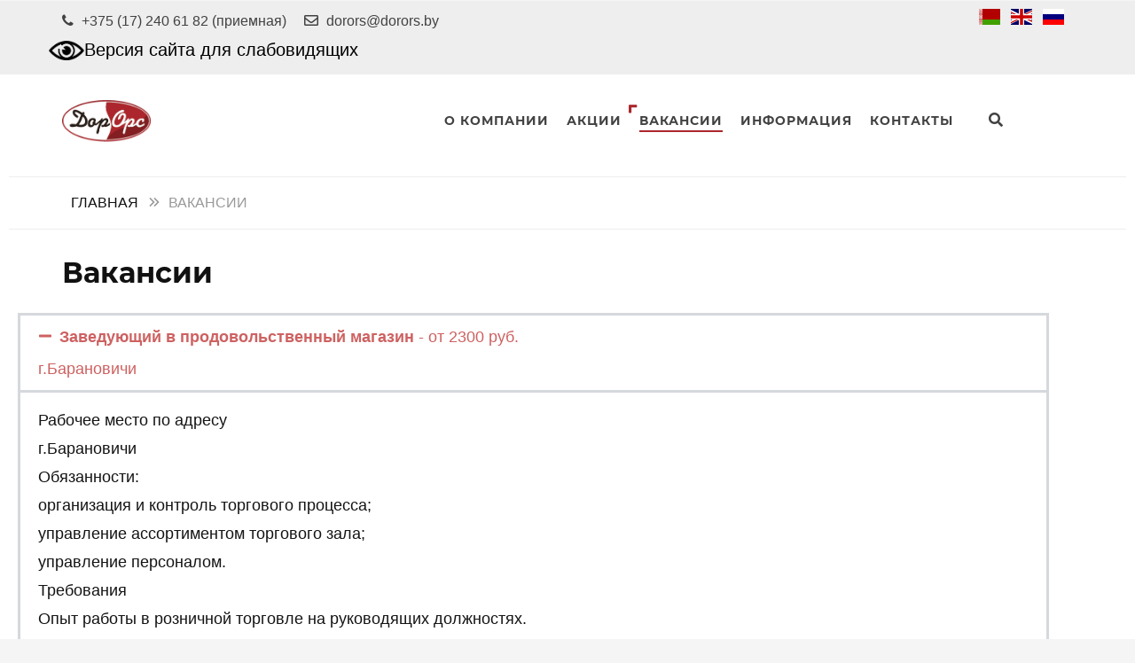

--- FILE ---
content_type: text/html; charset=UTF-8
request_url: https://dorors.by/vacancy/
body_size: 61725
content:
<!DOCTYPE html>
<html lang="ru-RU" prefix="og: https://ogp.me/ns#">
<head>
	<meta charset="UTF-8">
	<meta name="viewport" content="width=device-width, initial-scale=1">
	<link rel="profile" href="http://gmpg.org/xfn/11">
	<link rel="pingback" href="https://dorors.by/xmlrpc.php">
	<link rel="shortcut icon" href="https://dorors.by/wp-content/uploads/2025/02/logo_top_menu.png">
	<link rel="apple-touch-icon" href="https://dorors.by/wp-content/uploads/2025/02/logo_top_menu.png"/>
	     <link rel="stylesheet" type="text/css" href="/wp-content/fontawesome-5-pro-master/css/all.css">
	
<!-- Поисковая оптимизация от Rank Math Pro - https://rankmath.com/ -->
<title>Вакансии - DORORS</title>
<meta name="robots" content="follow, index, max-snippet:-1, max-video-preview:-1, max-image-preview:large"/>
<link rel="canonical" href="https://dorors.by/vacancy/" />
<meta property="og:locale" content="ru_RU" />
<meta property="og:type" content="article" />
<meta property="og:title" content="Вакансии - DORORS" />
<meta property="og:description" content="Заведующий в продовольственный магазин &#8212; от 2300 руб. г.Барановичи Рабочее место по адресу г.Барановичи Обязанности: организация и контроль торгового процесса; управление ассортиментом торгового зала; управление персоналом. Требования Опыт работы в розничной торговле на руководящих должностях. Условия: график работы 5/2 официальное трудоустройство согласно законодательству гарантированный социальный пакет материальная помощь в различных жизненных обстоятельствах (в том числе [&hellip;]" />
<meta property="og:url" content="https://dorors.by/vacancy/" />
<meta property="og:updated_time" content="2026-01-22T08:56:28+00:00" />
<meta property="article:published_time" content="2025-03-27T17:49:41+00:00" />
<meta property="article:modified_time" content="2026-01-22T08:56:28+00:00" />
<meta name="twitter:card" content="summary_large_image" />
<meta name="twitter:title" content="Вакансии - DORORS" />
<meta name="twitter:description" content="Заведующий в продовольственный магазин &#8212; от 2300 руб. г.Барановичи Рабочее место по адресу г.Барановичи Обязанности: организация и контроль торгового процесса; управление ассортиментом торгового зала; управление персоналом. Требования Опыт работы в розничной торговле на руководящих должностях. Условия: график работы 5/2 официальное трудоустройство согласно законодательству гарантированный социальный пакет материальная помощь в различных жизненных обстоятельствах (в том числе [&hellip;]" />
<meta name="twitter:label1" content="Время чтения" />
<meta name="twitter:data1" content="25 минут" />
<script type="application/ld+json" class="rank-math-schema-pro">{"@context":"https://schema.org","@graph":[{"@type":"Organization","@id":"https://dorors.by/#organization","name":"DORORS","url":"https://dorors.by"},{"@type":"WebSite","@id":"https://dorors.by/#website","url":"https://dorors.by","publisher":{"@id":"https://dorors.by/#organization"},"inLanguage":"ru-RU"},{"@type":"BreadcrumbList","@id":"https://dorors.by/vacancy/#breadcrumb","itemListElement":[{"@type":"ListItem","position":"1","item":{"@id":"https://dorors.by","name":"\u0413\u043b\u0430\u0432\u043d\u0430\u044f \u0441\u0442\u0440\u0430\u043d\u0438\u0446\u0430"}},{"@type":"ListItem","position":"2","item":{"@id":"https://dorors.by/vacancy/","name":"\u0412\u0430\u043a\u0430\u043d\u0441\u0438\u0438"}}]},{"@type":"WebPage","@id":"https://dorors.by/vacancy/#webpage","url":"https://dorors.by/vacancy/","name":"\u0412\u0430\u043a\u0430\u043d\u0441\u0438\u0438 - DORORS","datePublished":"2025-03-27T17:49:41+00:00","dateModified":"2026-01-22T08:56:28+00:00","isPartOf":{"@id":"https://dorors.by/#website"},"inLanguage":"ru-RU","breadcrumb":{"@id":"https://dorors.by/vacancy/#breadcrumb"}},{"@type":"Person","@id":"https://dorors.by/author/admin/","name":"admin","url":"https://dorors.by/author/admin/","image":{"@type":"ImageObject","@id":"https://secure.gravatar.com/avatar/7f31a29604f9c2b5d20fae23fda76b677e7de66192fc4d3b453578469276e714?s=96&amp;d=mm&amp;r=g","url":"https://secure.gravatar.com/avatar/7f31a29604f9c2b5d20fae23fda76b677e7de66192fc4d3b453578469276e714?s=96&amp;d=mm&amp;r=g","caption":"admin","inLanguage":"ru-RU"},"sameAs":["https://dorors.by"],"worksFor":{"@id":"https://dorors.by/#organization"}},{"@type":"Article","headline":"\u0412\u0430\u043a\u0430\u043d\u0441\u0438\u0438 - DORORS","datePublished":"2025-03-27T17:49:41+00:00","dateModified":"2026-01-22T08:56:28+00:00","author":{"@id":"https://dorors.by/author/admin/","name":"admin"},"publisher":{"@id":"https://dorors.by/#organization"},"description":"\u0433. \u041e\u0440\u0448\u0430, \u0443\u043b.\u0422\u0435\u0445\u043d\u0438\u0447\u0435\u0441\u043a\u0430\u044f,5","name":"\u0412\u0430\u043a\u0430\u043d\u0441\u0438\u0438 - DORORS","subjectOf":[{"@type":"FAQPage","mainEntity":[{"@type":"Question","name":"<span class=\"title\"><b>\u0417\u0430\u0432\u0435\u0434\u0443\u044e\u0449\u0438\u0439 \u0432 \u043f\u0440\u043e\u0434\u043e\u0432\u043e\u043b\u044c\u0441\u0442\u0432\u0435\u043d\u043d\u044b\u0439 \u043c\u0430\u0433\u0430\u0437\u0438\u043d</b></span> - <span class=\"salary\">\u043e\u0442 2300 \u0440\u0443\u0431.</span><br><br> \u0433.\u0411\u0430\u0440\u0430\u043d\u043e\u0432\u0438\u0447\u0438","acceptedAnswer":{"@type":"Answer","text":"<span class=\"sml\">\u0420\u0430\u0431\u043e\u0447\u0435\u0435 \u043c\u0435\u0441\u0442\u043e \u043f\u043e \u0430\u0434\u0440\u0435\u0441\u0443</span>\n<div class=\"location\"> \u0433.\u0411\u0430\u0440\u0430\u043d\u043e\u0432\u0438\u0447\u0438</div>\n<span class=\"headl\">\u041e\u0431\u044f\u0437\u0430\u043d\u043d\u043e\u0441\u0442\u0438:</span><br>\n<span class=\"sml\">\u043e\u0440\u0433\u0430\u043d\u0438\u0437\u0430\u0446\u0438\u044f \u0438 \u043a\u043e\u043d\u0442\u0440\u043e\u043b\u044c \u0442\u043e\u0440\u0433\u043e\u0432\u043e\u0433\u043e \u043f\u0440\u043e\u0446\u0435\u0441\u0441\u0430;</span><br>\n<span class=\"sml\">\u0443\u043f\u0440\u0430\u0432\u043b\u0435\u043d\u0438\u0435 \u0430\u0441\u0441\u043e\u0440\u0442\u0438\u043c\u0435\u043d\u0442\u043e\u043c \u0442\u043e\u0440\u0433\u043e\u0432\u043e\u0433\u043e \u0437\u0430\u043b\u0430;</span><br>\n<span class=\"sml\">\u0443\u043f\u0440\u0430\u0432\u043b\u0435\u043d\u0438\u0435 \u043f\u0435\u0440\u0441\u043e\u043d\u0430\u043b\u043e\u043c.</span><br>\n<span class=\"headl\">\u0422\u0440\u0435\u0431\u043e\u0432\u0430\u043d\u0438\u044f</span><br>\n<span class=\"sml\">\u041e\u043f\u044b\u0442 \u0440\u0430\u0431\u043e\u0442\u044b \u0432 \u0440\u043e\u0437\u043d\u0438\u0447\u043d\u043e\u0439 \u0442\u043e\u0440\u0433\u043e\u0432\u043b\u0435 \u043d\u0430 \u0440\u0443\u043a\u043e\u0432\u043e\u0434\u044f\u0449\u0438\u0445 \u0434\u043e\u043b\u0436\u043d\u043e\u0441\u0442\u044f\u0445.</span><br>\n<span class=\"headl\">\u0423\u0441\u043b\u043e\u0432\u0438\u044f:</span><br>\n<span class=\"sml\">\u0433\u0440\u0430\u0444\u0438\u043a \u0440\u0430\u0431\u043e\u0442\u044b 5/2</span><br>\n<span class=\"sml\">\u043e\u0444\u0438\u0446\u0438\u0430\u043b\u044c\u043d\u043e\u0435 \u0442\u0440\u0443\u0434\u043e\u0443\u0441\u0442\u0440\u043e\u0439\u0441\u0442\u0432\u043e \u0441\u043e\u0433\u043b\u0430\u0441\u043d\u043e \u0437\u0430\u043a\u043e\u043d\u043e\u0434\u0430\u0442\u0435\u043b\u044c\u0441\u0442\u0432\u0443</span><br>\n<span class=\"sml\">\u0433\u0430\u0440\u0430\u043d\u0442\u0438\u0440\u043e\u0432\u0430\u043d\u043d\u044b\u0439 \u0441\u043e\u0446\u0438\u0430\u043b\u044c\u043d\u044b\u0439 \u043f\u0430\u043a\u0435\u0442</span><br>\n<span class=\"sml\">\u043c\u0430\u0442\u0435\u0440\u0438\u0430\u043b\u044c\u043d\u0430\u044f \u043f\u043e\u043c\u043e\u0449\u044c \u0432 \u0440\u0430\u0437\u043b\u0438\u0447\u043d\u044b\u0445 \u0436\u0438\u0437\u043d\u0435\u043d\u043d\u044b\u0445 \u043e\u0431\u0441\u0442\u043e\u044f\u0442\u0435\u043b\u044c\u0441\u0442\u0432\u0430\u0445 (\u0432 \u0442\u043e\u043c \u0447\u0438\u0441\u043b\u0435 \u043a \u043e\u0442\u043f\u0443\u0441\u043a\u0443 \u043d\u0430 \u043e\u0437\u0434\u043e\u0440\u043e\u0432\u043b\u0435\u043d\u0438\u0435);</span><br>\n<span class=\"sml\">\u043c\u0435\u0434\u0438\u0446\u0438\u043d\u0441\u043a\u0430\u044f \u0441\u0442\u0440\u0430\u0445\u043e\u0432\u043a\u0430;</span><br>\n<span class=\"sml\">\u0435\u0436\u0435\u043c\u0435\u0441\u044f\u0447\u043d\u044b\u0439 \u0441\u0435\u0440\u0442\u0438\u0444\u0438\u043a\u0430\u0442 \u043d\u0430 \u0441\u0443\u043c\u043c\u0443 \u043e\u0442 150 \u0440\u0443\u0431. \u043d\u0430 \u043f\u043e\u0441\u0442\u043e\u044f\u043d\u043d\u043e\u0439 \u043e\u0441\u043d\u043e\u0432\u0435;</span><br>\n<span class=\"sml\">\u043f\u0440\u043e\u0445\u043e\u0436\u0434\u0435\u043d\u0438\u0435 \u043c\u0435\u0434\u0438\u0446\u0438\u043d\u0441\u043a\u043e\u0439 \u043a\u043e\u043c\u0438\u0441\u0441\u0438\u0438 \u0437\u0430 \u0441\u0447\u0451\u0442 \u043e\u0440\u0433\u0430\u043d\u0438\u0437\u0430\u0446\u0438\u0438.</span><br>\n<span class=\"headl\">\u041f\u0440\u0438\u043c\u0435\u0447\u0430\u043d\u0438\u0435:</span><br>\n<div class=\"contacts\">\u041a\u043e\u043d\u0442\u0430\u043a\u0442\u044b: +375-17-240 61 91; +375296677639</div>\n\u041e\u0431\u0449\u0435\u0440\u0435\u0441\u043f\u0443\u0431\u043b\u0438\u043a\u0430\u043d\u0441\u043a\u0438\u0439 \u0431\u0430\u043d\u043a \u0432\u0430\u043a\u0430\u043d\u0441\u0438\u0439: <a href=\"https://gsz.gov.by/registration/employer/vacancy/1746243/detail-public/\n\">https://gsz.gov.by/registration/employer/vacancy/1746243/detail-public/\n</a>\n\n[INSERT_ELEMENTOR id=\"76135\"]"}},{"@type":"Question","name":"<span class=\"title\"><b>\u0417\u0430\u0432\u0435\u0434\u0443\u044e\u0449\u0438\u0439 \u043c\u0430\u0433\u0430\u0437\u0438\u043d\u043e\u043c</b></span> - <span class=\"salary\">\u043e\u0442 2300 \u0440\u0443\u0431.</span><br><br>\u0433. \u041e\u0440\u0448\u0430, \u0443\u043b.\u0422\u0435\u0445\u043d\u0438\u0447\u0435\u0441\u043a\u0430\u044f,5","acceptedAnswer":{"@type":"Answer","text":"<p><span class=\"sml\">\u0420\u0430\u0431\u043e\u0447\u0435\u0435 \u043c\u0435\u0441\u0442\u043e \u043f\u043e \u0430\u0434\u0440\u0435\u0441\u0443</span></p><div class=\"location\">\u0433. \u041e\u0440\u0448\u0430, \u0443\u043b.\u0422\u0435\u0445\u043d\u0438\u0447\u0435\u0441\u043a\u0430\u044f,5</div><p><span class=\"headl\">\u041e\u0431\u044f\u0437\u0430\u043d\u043d\u043e\u0441\u0442\u0438:</span><br /><span class=\"sml\">\u043e\u0440\u0433\u0430\u043d\u0438\u0437\u0430\u0446\u0438\u044f \u0438 \u043a\u043e\u043d\u0442\u0440\u043e\u043b\u044c \u0442\u043e\u0440\u0433\u043e\u0432\u043e\u0433\u043e \u043f\u0440\u043e\u0446\u0435\u0441\u0441\u0430;</span><br /><span class=\"sml\">\u0443\u043f\u0440\u0430\u0432\u043b\u0435\u043d\u0438\u0435 \u0430\u0441\u0441\u043e\u0440\u0442\u0438\u043c\u0435\u043d\u0442\u043e\u043c \u0442\u043e\u0440\u0433\u043e\u0432\u043e\u0433\u043e \u0437\u0430\u043b\u0430;</span><br /><span class=\"sml\">\u0443\u043f\u0440\u0430\u0432\u043b\u0435\u043d\u0438\u0435 \u043f\u0435\u0440\u0441\u043e\u043d\u0430\u043b\u043e\u043c.</span><br /><span class=\"headl\">\u0422\u0440\u0435\u0431\u043e\u0432\u0430\u043d\u0438\u044f</span><br /><span class=\"sml\">\u041e\u043f\u044b\u0442 \u0440\u0430\u0431\u043e\u0442\u044b \u0432 \u0440\u043e\u0437\u043d\u0438\u0447\u043d\u043e\u0439 \u0442\u043e\u0440\u0433\u043e\u0432\u043b\u0435 \u043d\u0430 \u0440\u0443\u043a\u043e\u0432\u043e\u0434\u044f\u0449\u0438\u0445 \u0434\u043e\u043b\u0436\u043d\u043e\u0441\u0442\u044f\u0445.</span><br /><span class=\"headl\">\u0423\u0441\u043b\u043e\u0432\u0438\u044f:</span><br /><span class=\"sml\">\u0433\u0440\u0430\u0444\u0438\u043a \u0440\u0430\u0431\u043e\u0442\u044b 5/2</span><br /><span class=\"sml\">\u043e\u0444\u0438\u0446\u0438\u0430\u043b\u044c\u043d\u043e\u0435 \u0442\u0440\u0443\u0434\u043e\u0443\u0441\u0442\u0440\u043e\u0439\u0441\u0442\u0432\u043e \u0441\u043e\u0433\u043b\u0430\u0441\u043d\u043e \u0437\u0430\u043a\u043e\u043d\u043e\u0434\u0430\u0442\u0435\u043b\u044c\u0441\u0442\u0432\u0443</span><br /><span class=\"sml\">\u0433\u0430\u0440\u0430\u043d\u0442\u0438\u0440\u043e\u0432\u0430\u043d\u043d\u044b\u0439 \u0441\u043e\u0446\u0438\u0430\u043b\u044c\u043d\u044b\u0439 \u043f\u0430\u043a\u0435\u0442</span><br /><span class=\"sml\">\u043c\u0430\u0442\u0435\u0440\u0438\u0430\u043b\u044c\u043d\u0430\u044f \u043f\u043e\u043c\u043e\u0449\u044c \u0432 \u0440\u0430\u0437\u043b\u0438\u0447\u043d\u044b\u0445 \u0436\u0438\u0437\u043d\u0435\u043d\u043d\u044b\u0445 \u043e\u0431\u0441\u0442\u043e\u044f\u0442\u0435\u043b\u044c\u0441\u0442\u0432\u0430\u0445 (\u0432 \u0442\u043e\u043c \u0447\u0438\u0441\u043b\u0435 \u043a \u043e\u0442\u043f\u0443\u0441\u043a\u0443 \u043d\u0430 \u043e\u0437\u0434\u043e\u0440\u043e\u0432\u043b\u0435\u043d\u0438\u0435);</span><br /><span class=\"sml\">\u043c\u0435\u0434\u0438\u0446\u0438\u043d\u0441\u043a\u0430\u044f \u0441\u0442\u0440\u0430\u0445\u043e\u0432\u043a\u0430;</span><br /><span class=\"sml\">\u0435\u0436\u0435\u043c\u0435\u0441\u044f\u0447\u043d\u044b\u0439 \u0441\u0435\u0440\u0442\u0438\u0444\u0438\u043a\u0430\u0442 \u043d\u0430 \u0441\u0443\u043c\u043c\u0443 \u043e\u0442 150 \u0440\u0443\u0431. \u043d\u0430 \u043f\u043e\u0441\u0442\u043e\u044f\u043d\u043d\u043e\u0439 \u043e\u0441\u043d\u043e\u0432\u0435;</span><br /><span class=\"sml\">\u043f\u0440\u043e\u0445\u043e\u0436\u0434\u0435\u043d\u0438\u0435 \u043c\u0435\u0434\u0438\u0446\u0438\u043d\u0441\u043a\u043e\u0439 \u043a\u043e\u043c\u0438\u0441\u0441\u0438\u0438 \u0437\u0430 \u0441\u0447\u0451\u0442 \u043e\u0440\u0433\u0430\u043d\u0438\u0437\u0430\u0446\u0438\u0438.</span><br /><span class=\"headl\">\u041f\u0440\u0438\u043c\u0435\u0447\u0430\u043d\u0438\u0435:</span></p><div class=\"contacts\">\u041a\u043e\u043d\u0442\u0430\u043a\u0442\u044b: +375-17-240 61 91; +375296677639</div><p>\u041e\u0431\u0449\u0435\u0440\u0435\u0441\u043f\u0443\u0431\u043b\u0438\u043a\u0430\u043d\u0441\u043a\u0438\u0439 \u0431\u0430\u043d\u043a \u0432\u0430\u043a\u0430\u043d\u0441\u0438\u0439: <a href=\"https://gsz.gov.by/registration/employer/vacancy/list/published/?workplace_id=65013&amp;profession=&amp;order_by=created_at&amp;ordering=-&amp;paginate_by=10 \">https://gsz.gov.by/registration/employer/vacancy/list/published/?workplace_id=65013&amp;profession=&amp;order_by=created_at&amp;ordering=-&amp;paginate_by=10</a></p><p>[INSERT_ELEMENTOR id=\"76135\"]</p>"}},{"@type":"Question","name":"<span class=\"title\"><b>\u0412\u0435\u0434\u0443\u0449\u0438\u0439 \u0431\u0443\u0445\u0433\u0430\u043b\u0442\u0435\u0440</b></span> - <span class=\"salary\">\u043e\u0442 2000 \u0440\u0443\u0431.</span><br><br>\u0411\u0440\u0435\u0441\u0442\u0441\u043a\u0430\u044f \u043e\u0431\u043b\u0430\u0441\u0442\u044c, \u0433. \u0411\u0430\u0440\u0430\u043d\u043e\u0432\u0438\u0447\u0438, \u0443\u043b. \u041f\u0440\u043e\u043b\u0435\u0442\u0430\u0440\u0441\u043a\u0430\u044f, 2\u0411","acceptedAnswer":{"@type":"Answer","text":"<p><span class=\"sml\">\u0412\u0435\u0434\u0443\u0449\u0438\u0439 \u0431\u0443\u0445\u0433\u0430\u043b\u0442\u0435\u0440</span><br /><span class=\"sml\">\u0420\u0430\u0431\u043e\u0447\u0435\u0435 \u043c\u0435\u0441\u0442\u043e \u043f\u043e \u0430\u0434\u0440\u0435\u0441\u0443</span></p><div class=\"location\">\u0411\u0440\u0435\u0441\u0442\u0441\u043a\u0430\u044f \u043e\u0431\u043b\u0430\u0441\u0442\u044c, \u0433. \u0411\u0430\u0440\u0430\u043d\u043e\u0432\u0438\u0447\u0438, \u0443\u043b. \u041f\u0440\u043e\u043b\u0435\u0442\u0430\u0440\u0441\u043a\u0430\u044f, 2\u0411</div><p><span class=\"headl\">\u041e\u0441\u043d\u043e\u0432\u043d\u044b\u0435 \u043e\u0431\u044f\u0437\u0430\u043d\u043d\u043e\u0441\u0442\u0438:</span><br /><span class=\"sml\">\u0432\u044b\u043f\u043e\u043b\u043d\u0435\u043d\u0438\u0435 \u0440\u0430\u0431\u043e\u0442 \u043f\u043e \u0432\u0435\u0434\u0435\u043d\u0438\u044e \u0431\u0443\u0445\u0433\u0430\u043b\u0442\u0435\u0440\u0441\u043a\u043e\u0433\u043e \u0443\u0447\u0451\u0442\u0430 \u0432 \u043f\u043e\u0440\u0443\u0447\u0435\u043d\u043d\u043e\u043c \u0443\u0447\u0430\u0441\u0442\u043a\u0435 \u0440\u0430\u0431\u043e\u0442\u044b</span><br /><span class=\"headl\">\u0423\u0441\u043b\u043e\u0432\u0438\u044f:</span><br /><span class=\"sml\">- \u0433\u0430\u0440\u0430\u043d\u0442\u0438\u0440\u043e\u0432\u0430\u043d\u043d\u044b\u0439 \u0441\u043e\u0446\u0438\u0430\u043b\u044c\u043d\u044b\u0439 \u043f\u0430\u043a\u0435\u0442</span><br /><span class=\"sml\">- \u0440\u0430\u0431\u043e\u0442\u0443 \u0432 \u043a\u0440\u0443\u043f\u043d\u043e\u0439 \u0438 \u0441\u0442\u0430\u0431\u0438\u043b\u044c\u043d\u043e\u0439 \u043a\u043e\u043c\u043f\u0430\u043d\u0438\u0438</span><br /><span class=\"sml\">- \u0434\u043e\u043f\u043b\u0430\u0442\u0430 \u0437\u0430 \u0441\u0442\u0430\u0436 \u0440\u0430\u0431\u043e\u0442\u044b \u043e\u0442 1 \u0433\u043e\u0434\u0430;</span><br /><span class=\"sml\">- \u043c\u0430\u0442\u0435\u0440\u0438\u0430\u043b\u044c\u043d\u0430\u044f \u043f\u043e\u043c\u043e\u0449\u044c \u0432 \u0440\u0430\u0437\u043b\u0438\u0447\u043d\u044b\u0445 \u0436\u0438\u0437\u043d\u0435\u043d\u043d\u044b\u0445 \u043e\u0431\u0441\u0442\u043e\u044f\u0442\u0435\u043b\u044c\u0441\u0442\u0432\u0430\u0445 (\u0432 \u0442\u043e\u043c \u0447\u0438\u0441\u043b\u0435 \u043a \u043e\u0442\u043f\u0443\u0441\u043a\u0443 \u043d\u0430 \u043e\u0437\u0434\u043e\u0440\u043e\u0432\u043b\u0435\u043d\u0438\u0435);</span><br /><span class=\"sml\">- \u043c\u0435\u0434\u0438\u0446\u0438\u043d\u0441\u043a\u0430\u044f \u0441\u0442\u0440\u0430\u0445\u043e\u0432\u043a\u0430;</span><br /><span class=\"headl\">\u041f\u0440\u0438\u043c\u0435\u0447\u0430\u043d\u0438\u0435:</span></p><div class=\"contacts\">\u041a\u043e\u043d\u0442\u0430\u043a\u0442\u044b: +375-17-240 61 91; +375296677639</div><p>\u041e\u0431\u0449\u0435\u0440\u0435\u0441\u043f\u0443\u0431\u043b\u0438\u043a\u0430\u043d\u0441\u043a\u0438\u0439 \u0431\u0430\u043d\u043a \u0432\u0430\u043a\u0430\u043d\u0441\u0438\u0439: <a href=\"https://gsz.gov.by/registration/employer/vacancy/1738551/detail-public/\">https://gsz.gov.by/registration/employer/vacancy/1738551/detail-public/<br /></a></p><p>[INSERT_ELEMENTOR id=\"76135\"]</p>"}},{"@type":"Question","name":"<span class=\"title\"><b>\u041d\u0430\u0447\u0430\u043b\u044c\u043d\u0438\u043a \u0441\u0435\u043a\u0442\u043e\u0440\u0430 \u0431\u0443\u0445\u0433\u0430\u043b\u0442\u0435\u0440\u0441\u043a\u043e\u0433\u043e \u0443\u0447\u0451\u0442\u0430 \u0438 \u043a\u043e\u043d\u0442\u0440\u043e\u043b\u044f</b></span> - <span class=\"salary\">2400\u20132600 \u0440\u0443\u0431.</span><br><br>\u0411\u0440\u0435\u0441\u0442\u0441\u043a\u0430\u044f \u043e\u0431\u043b\u0430\u0441\u0442\u044c, \u0433. \u0411\u0430\u0440\u0430\u043d\u043e\u0432\u0438\u0447\u0438, \u0443\u043b. \u041f\u0440\u043e\u043b\u0435\u0442\u0430\u0440\u0441\u043a\u0430\u044f, 2\u0411","acceptedAnswer":{"@type":"Answer","text":"<p><span class=\"sml\">\u041d\u0430\u0447\u0430\u043b\u044c\u043d\u0438\u043a \u0441\u0435\u043a\u0442\u043e\u0440\u0430 \u0431\u0443\u0445\u0433\u0430\u043b\u0442\u0435\u0440\u0441\u043a\u043e\u0433\u043e \u0443\u0447\u0451\u0442\u0430 \u0438 \u043a\u043e\u043d\u0442\u0440\u043e\u043b\u044f</span><br /><span class=\"sml\">\u0420\u0430\u0431\u043e\u0447\u0435\u0435 \u043c\u0435\u0441\u0442\u043e \u043f\u043e \u0430\u0434\u0440\u0435\u0441\u0443</span></p><div class=\"location\"><p>\u0411\u0440\u0435\u0441\u0442\u0441\u043a\u0430\u044f \u043e\u0431\u043b\u0430\u0441\u0442\u044c, \u0433. \u0411\u0430\u0440\u0430\u043d\u043e\u0432\u0438\u0447\u0438, \u0443\u043b. \u041f\u0440\u043e\u043b\u0435\u0442\u0430\u0440\u0441\u043a\u0430\u044f, 2\u0411&lt;/div<br /><span class=\"headl\">\u041e\u0441\u043d\u043e\u0432\u043d\u044b\u0435 \u043e\u0431\u044f\u0437\u0430\u043d\u043d\u043e\u0441\u0442\u0438:</span><br /><span class=\"sml\">- \u043e\u0441\u0443\u0449\u0435\u0441\u0442\u0432\u043b\u0435\u043d\u0438\u0435 \u043f\u043e\u043b\u043d\u043e\u0439 \u043e\u0440\u0433\u0430\u043d\u0438\u0437\u0430\u0446\u0438\u0438 \u0438 \u043a\u043e\u043d\u0442\u0440\u043e\u043b\u044f \u0431\u0443\u0445\u0433\u0430\u043b\u0442\u0435\u0440\u0441\u043a\u043e\u0433\u043e \u0443\u0447\u0435\u0442\u0430 \u0441\u0442\u0440\u0443\u043a\u0442\u0443\u0440\u043d\u043e\u0433\u043e \u043f\u043e\u0434\u0440\u0430\u0437\u0434\u0435\u043b\u0435\u043d\u0438\u044f \u043f\u0440\u0435\u0434\u043f\u0440\u0438\u044f\u0442\u0438\u044f</span><br /><span class=\"headl\">\u0422\u0440\u0435\u0431\u043e\u0432\u0430\u043d\u0438\u044f:</span><br /><span class=\"sml\">-\u043e\u043f\u044b\u0442 \u0440\u0430\u0431\u043e\u0442\u044b \u043d\u0430\u0447\u0430\u043b\u044c\u043d\u0438\u043a\u043e\u043c \u0441\u0435\u043a\u0442\u043e\u0440\u0430 \u043b\u0438\u0431\u043e \u0433\u043b\u0430\u0432\u043d\u044b\u043c \u0431\u0443\u0445\u0433\u0430\u043b\u0442\u0435\u0440\u043e\u043c</span><br /><span class=\"headl\">\u0423\u0441\u043b\u043e\u0432\u0438\u044f:</span><br /><span class=\"sml\">- \u0433\u0430\u0440\u0430\u043d\u0442\u0438\u0440\u043e\u0432\u0430\u043d\u043d\u044b\u0439 \u0441\u043e\u0446\u0438\u0430\u043b\u044c\u043d\u044b\u0439 \u043f\u0430\u043a\u0435\u0442</span><br /><span class=\"sml\">- \u0440\u0430\u0431\u043e\u0442\u0443 \u0432 \u043a\u0440\u0443\u043f\u043d\u043e\u0439 \u0438 \u0441\u0442\u0430\u0431\u0438\u043b\u044c\u043d\u043e\u0439 \u043a\u043e\u043c\u043f\u0430\u043d\u0438\u0438</span><br /><span class=\"sml\">- \u0434\u043e\u043f\u043b\u0430\u0442\u0430 \u0437\u0430 \u0441\u0442\u0430\u0436 \u0440\u0430\u0431\u043e\u0442\u044b \u043e\u0442 1 \u0433\u043e\u0434\u0430;</span><br /><span class=\"sml\">- \u043c\u0430\u0442\u0435\u0440\u0438\u0430\u043b\u044c\u043d\u0430\u044f \u043f\u043e\u043c\u043e\u0449\u044c \u0432 \u0440\u0430\u0437\u043b\u0438\u0447\u043d\u044b\u0445 \u0436\u0438\u0437\u043d\u0435\u043d\u043d\u044b\u0445 \u043e\u0431\u0441\u0442\u043e\u044f\u0442\u0435\u043b\u044c\u0441\u0442\u0432\u0430\u0445 (\u0432 \u0442\u043e\u043c \u0447\u0438\u0441\u043b\u0435 \u043a \u043e\u0442\u043f\u0443\u0441\u043a\u0443 \u043d\u0430 \u043e\u0437\u0434\u043e\u0440\u043e\u0432\u043b\u0435\u043d\u0438\u0435);</span><br /><span class=\"sml\">- \u043c\u0435\u0434\u0438\u0446\u0438\u043d\u0441\u043a\u0430\u044f \u0441\u0442\u0440\u0430\u0445\u043e\u0432\u043a\u0430;</span><br /><span class=\"sml\">- \u0435\u0436\u0435\u043c\u0435\u0441\u044f\u0447\u043d\u044b\u0439 \u0441\u0435\u0440\u0442\u0438\u0444\u0438\u043a\u0430\u0442 \u043d\u0430 \u0441\u0443\u043c\u043c\u0443 \u043e\u0442 150 \u0440\u0443\u0431. \u043d\u0430 \u043f\u043e\u0441\u0442\u043e\u044f\u043d\u043d\u043e\u0439 \u043e\u0441\u043d\u043e\u0432\u0435.</span><br /><span class=\"headl\">\u041f\u0440\u0438\u043c\u0435\u0447\u0430\u043d\u0438\u0435:</span></p><div class=\"contacts\">\u041a\u043e\u043d\u0442\u0430\u043a\u0442\u044b: +375-17-240 61 91; +375296677639</div><p>\u041e\u0431\u0449\u0435\u0440\u0435\u0441\u043f\u0443\u0431\u043b\u0438\u043a\u0430\u043d\u0441\u043a\u0438\u0439 \u0431\u0430\u043d\u043a \u0432\u0430\u043a\u0430\u043d\u0441\u0438\u0439: <a href=\"https://gsz.gov.by/registration/employer/vacancy/1738572/detail-public/\">https://gsz.gov.by/registration/employer/vacancy/1738572/detail-public/<br /></a></p><p>[INSERT_ELEMENTOR id=\"76135\"]</p></div>"}},{"@type":"Question","name":"<span class=\"title\"><b>\u0417\u0430\u0432\u0435\u0434\u0443\u044e\u0449\u0438\u0439 \u0432 \u043f\u0440\u043e\u0434\u043e\u0432\u043e\u043b\u044c\u0441\u0442\u0432\u0435\u043d\u043d\u044b\u0439 \u043c\u0430\u0433\u0430\u0437\u0438\u043d \u0444\u043e\u0440\u043c\u0430\u0442\u0430 \"\u0443 \u0434\u043e\u043c\u0430\"</b></span> - <span class=\"salary\">\u043e\u0442 2200 \u0440\u0443\u0431.</span><br><br>\u0433. \u041c\u0438\u043d\u0441\u043a","acceptedAnswer":{"@type":"Answer","text":"<p><span class=\"sml\">\u0420\u0430\u0431\u043e\u0447\u0435\u0435 \u043c\u0435\u0441\u0442\u043e \u043f\u043e \u0430\u0434\u0440\u0435\u0441\u0443</span></p><div class=\"location\">\u0433. \u041c\u0438\u043d\u0441\u043a</div><p><span class=\"sml\">\u0412 \u043f\u0440\u043e\u0434\u043e\u0432\u043e\u043b\u044c\u0441\u0442\u0432\u0435\u043d\u043d\u044b\u0439 \u043c\u0430\u0433\u0430\u0437\u0438\u043d \u0444\u043e\u0440\u043c\u0430\u0442\u0430 \"\u0443 \u0434\u043e\u043c\u0430\" \u0442\u0440\u0435\u0431\u0443\u0435\u0442\u0441\u044f \u0437\u0430\u0432\u0435\u0434\u0443\u044e\u0449\u0438\u0439</span><br /><span class=\"headl\">\u041e\u0431\u044f\u0437\u0430\u043d\u043d\u043e\u0441\u0442\u0438:</span><br /><span class=\"sml\">\u0440\u0443\u043a\u043e\u0432\u043e\u0434\u0441\u0442\u0432\u043e \u0434\u0435\u044f\u0442\u0435\u043b\u044c\u043d\u043e\u0441\u0442\u044c\u044e \u043c\u0430\u0433\u0430\u0437\u0438\u043d\u0430</span><br /><span class=\"sml\">\u043a\u043e\u043d\u0442\u0440\u043e\u043b\u044c \u0437\u0430 \u043e\u0440\u0433\u0430\u043d\u0438\u0437\u0430\u0446\u0438\u0435\u0439 \u0432\u0435\u0434\u0435\u043d\u0438\u044f \u043a\u0430\u0441\u0441\u043e\u0432\u044b\u0445 \u043e\u043f\u0435\u0440\u0430\u0446\u0438\u0439</span><br /><span class=\"headl\">\u0423\u0441\u043b\u043e\u0432\u0438\u044f:</span><br /><span class=\"sml\">\u0413\u0440\u0430\u0444\u0438\u043a 5/2 </span><br /><span class=\"sml\">\u041e\u0444\u0438\u0446\u0438\u0430\u043b\u044c\u043d\u043e\u0435 \u0442\u0440\u0443\u0434\u043e\u0443\u0441\u0442\u0440\u043e\u0439\u0441\u0442\u0432\u043e \u0441 \u043f\u0435\u0440\u0432\u043e\u0433\u043e \u0434\u043d\u044f \u0440\u0430\u0431\u043e\u0442\u044b </span><br /><span class=\"sml\">\u0421\u043e\u0446\u0438\u0430\u043b\u044c\u043d\u044b\u0435 \u0433\u0430\u0440\u0430\u043d\u0442\u0438\u0438 (\u043e\u0442\u043f\u0443\u0441\u043a\u043d\u044b\u0435, \u0431\u043e\u043b\u044c\u043d\u0438\u0447\u043d\u044b\u0435) </span><br /><span class=\"sml\">\u0414\u043e\u0441\u0442\u043e\u0439\u043d\u0430\u044f \u0438 \u0441\u0432\u043e\u0435\u0432\u0440\u0435\u043c\u0435\u043d\u043d\u0430\u044f \u043e\u043f\u043b\u0430\u0442\u0430 \u0442\u0440\u0443\u0434\u0430 (2 \u0440\u0430\u0437\u0430 \u0432 \u043c\u0435\u0441\u044f\u0446 \u043d\u0430 \u0431\u0430\u043d\u043a\u043e\u0432\u0441\u043a\u0443\u044e \u043a\u0430\u0440\u0442\u0443) </span><br /><span class=\"sml\">\u041c\u0430\u0442.\u043f\u043e\u043c\u043e\u0449\u044c \u043a \u043e\u0442\u043f\u0443\u0441\u043a\u0443 \u043d\u0430 \u043e\u0437\u0434\u043e\u0440\u043e\u0432\u043b\u0435\u043d\u0438\u0435, \u043c\u0435\u0434. \u0441\u0442\u0440\u0430\u0445\u043e\u0432\u043a\u0430 </span><br /><span class=\"sml\">\u041f\u0440\u0435\u0434\u043e\u0441\u0442\u0430\u0432\u043b\u044f\u0435\u0442\u0441\u044f \u0436\u0438\u043b\u044c\u0451</span><br /><span class=\"headl\">\u041f\u0440\u0438\u043c\u0435\u0447\u0430\u043d\u0438\u0435:</span></p><div class=\"contacts\">\u041a\u043e\u043d\u0442\u0430\u043a\u0442\u044b: +375-17-240 61 91; +375296677639</div><p>\u041e\u0431\u0449\u0435\u0440\u0435\u0441\u043f\u0443\u0431\u043b\u0438\u043a\u0430\u043d\u0441\u043a\u0438\u0439 \u0431\u0430\u043d\u043a \u0432\u0430\u043a\u0430\u043d\u0441\u0438\u0439: <a href=\"https://gsz.gov.by/registration/employer/vacancy/1733264/detail-public/\">https://gsz.gov.by/registration/employer/vacancy/1733264/detail-public/<br /></a></p><p>[INSERT_ELEMENTOR id=\"76135\"]</p>"}},{"@type":"Question","name":"<span class=\"title\"><b>\u041f\u0440\u043e\u0434\u0430\u0432\u0435\u0446</span></b> - <span class=\"salary\">\u043e\u0442 1800 \u0440\u0443\u0431.</span><br><br>\u0433.\u041c\u0438\u043d\u0441\u043a, \u0443\u043b.\u041c\u043e\u0441\u043a\u043e\u0432\u0441\u043a\u0430\u044f, 7","acceptedAnswer":{"@type":"Answer","text":"<p>\u0420\u0430\u0431\u043e\u0447\u0435\u0435 \u043c\u0435\u0441\u0442\u043e \u043f\u043e \u0430\u0434\u0440\u0435\u0441\u0443:</p><div class=\"location\">\u0433.\u041c\u0438\u043d\u0441\u043a, \u0443\u043b.\u041c\u043e\u0441\u043a\u043e\u0432\u0441\u043a\u0430\u044f, 7</div><p><span class=\"headl\">\u041e\u0431\u044f\u0437\u0430\u043d\u043d\u043e\u0441\u0442\u0438:</span><br /><span class=\"sml\">\u0421\u043e\u0431\u043b\u044e\u0434\u0435\u043d\u0438\u0435 \u0441\u0442\u0430\u043d\u0434\u0430\u0440\u0442\u043e\u0432 \u043e\u0431\u0441\u043b\u0443\u0436\u0438\u0432\u0430\u043d\u0438\u044f </span><br /><span class=\"sml\">\u0420\u0430\u0441\u0447\u0451\u0442 \u043f\u043e\u043a\u0443\u043f\u0430\u0442\u0435\u043b\u0435\u0439 </span><br /><span class=\"sml\">\u041f\u0440\u0438\u0435\u043c\u043a\u0430 \u0438 \u0432\u044b\u043a\u043b\u0430\u0434\u043a\u0430 \u0442\u043e\u0432\u0430\u0440\u0430, \u043f\u043e\u0434\u0434\u0435\u0440\u0436\u0430\u043d\u0438\u0435 \u043f\u043e\u0440\u044f\u0434\u043a\u0430 \u0432 \u0442\u043e\u0440\u0433\u043e\u0432\u043e\u043c \u0437\u0430\u043b\u0435 </span><br /><span class=\"sml\">\u0420\u0430\u0431\u043e\u0442\u0430 \u043d\u0430 \u041a\u0421\u0410 \u0438 \u0432\u0435\u0434\u0435\u043d\u0438\u0435 \u043a\u0430\u0441\u0441\u043e\u0432\u043e\u0439 \u0434\u043e\u043a\u0443\u043c\u0435\u043d\u0442\u0430\u0446\u0438\u0438</span><br /><span class=\"sml\">\u0420\u0430\u0431\u043e\u0442\u0430 \u0432 \u0442\u043e\u0440\u0433\u043e\u0432\u043e\u043c \u0437\u0430\u043b\u0435 </span><br /><span class=\"sml\">\u0412\u044b\u043a\u043b\u0430\u0434\u043a\u0430 \u0442\u043e\u0432\u0430\u0440\u0430 </span></p><p><span class=\"headl\">\u0422\u0440\u0435\u0431\u043e\u0432\u0430\u043d\u0438\u044f:</span><br /><span class=\"sml\">\u041e\u043f\u044b\u0442 \u0440\u0430\u0431\u043e\u0442\u044b \u0432 \u0442\u043e\u0440\u0433\u043e\u0432\u043b\u0435 \u043f\u0440\u0438\u0432\u0435\u0442\u0441\u0442\u0432\u0443\u0435\u0442\u0441\u044f</span><br /><span class=\"sml\">\u0414\u043e\u0431\u0440\u043e\u0436\u0435\u043b\u0430\u0442\u0435\u043b\u044c\u043d\u043e\u0441\u0442\u044c, \u0432\u0435\u0436\u043b\u0438\u0432\u043e\u0441\u0442\u044c </span></p><p><span class=\"headl\">\u0423\u0441\u043b\u043e\u0432\u0438\u044f:</span><br /><span class=\"sml\">\u041e\u0444\u0438\u0446\u0438\u0430\u043b\u044c\u043d\u043e\u0435 \u0442\u0440\u0443\u0434\u043e\u0443\u0441\u0442\u0440\u043e\u0439\u0441\u0442\u0432\u043e \u0441 \u043f\u0435\u0440\u0432\u043e\u0433\u043e \u0434\u043d\u044f \u0440\u0430\u0431\u043e\u0442\u044b </span><br /><span class=\"sml\">\u0421\u043e\u0446\u0438\u0430\u043b\u044c\u043d\u044b\u0435 \u0433\u0430\u0440\u0430\u043d\u0442\u0438\u0438 (\u043e\u0442\u043f\u0443\u0441\u043a\u043d\u044b\u0435, \u0431\u043e\u043b\u044c\u043d\u0438\u0447\u043d\u044b\u0435) </span><br /><span class=\"sml\">\u0414\u043e\u0441\u0442\u043e\u0439\u043d\u0430\u044f \u0438 \u0441\u0432\u043e\u0435\u0432\u0440\u0435\u043c\u0435\u043d\u043d\u0430\u044f \u043e\u043f\u043b\u0430\u0442\u0430 \u0442\u0440\u0443\u0434\u0430 (2 \u0440\u0430\u0437\u0430 \u0432 \u043c\u0435\u0441\u044f\u0446 \u043d\u0430 \u0431\u0430\u043d\u043a\u043e\u0432\u0441\u043a\u0443\u044e \u043a\u0430\u0440\u0442\u0443) </span><br /><span class=\"sml\">\u041c\u0430\u0442.\u043f\u043e\u043c\u043e\u0449\u044c \u043a \u043e\u0442\u043f\u0443\u0441\u043a\u0443 \u043d\u0430 \u043e\u0437\u0434\u043e\u0440\u043e\u0432\u043b\u0435\u043d\u0438\u0435, \u043c\u0435\u0434. \u0441\u0442\u0440\u0430\u0445\u043e\u0432\u043a\u0430 </span><br /><span class=\"sml\">\u0412\u043e\u0437\u043c\u043e\u0436\u043d\u043e\u0441\u0442\u0438 \u043a\u0430\u0440\u044c\u0435\u0440\u043d\u043e\u0433\u043e \u0440\u043e\u0441\u0442\u0430 </span><br /><span class=\"sml\">\u041f\u0440\u0435\u0434\u043e\u0441\u0442\u0430\u0432\u043b\u044f\u0435\u0442\u0441\u044f \u0436\u0438\u043b\u044c\u0451</span><br /><span class=\"sml\">\u0413\u0440\u0430\u0444\u0438\u043a \u0440\u0430\u0431\u043e\u0442\u044b 2/2</span></p><div class=\"contacts\">\u041a\u043e\u043d\u0442\u0430\u043a\u0442\u044b: +375-17-240 61 91; +375296677639</div><p>\u041e\u0431\u0449\u0435\u0440\u0435\u0441\u043f\u0443\u0431\u043b\u0438\u043a\u0430\u043d\u0441\u043a\u0438\u0439 \u0431\u0430\u043d\u043a \u0432\u0430\u043a\u0430\u043d\u0441\u0438\u0439: <a href=\"https://gsz.gov.by/registration/employer/vacancy/1733262/detail-public/\">https://gsz.gov.by/registration/employer/vacancy/1733262/detail-public/</a></p><p>[INSERT_ELEMENTOR id=\"76135\"]</p>"}},{"@type":"Question","name":"<span class=\"title\"><b>\u0417\u0430\u0432\u0435\u0434\u0443\u044e\u0449\u0438\u0439 \u043e\u0442\u0434\u0435\u043b\u043e\u043c </b></span> - <span class=\"salary\">\u043e\u0442 2000 \u0440\u0443\u0431.</span><br><br>\u0433. \u041c\u0438\u043d\u0441\u043a,  \u041f\u043b\u043e\u0449\u0430\u0434\u044c \u041f\u0440\u0438\u0432\u043e\u043a\u0437\u0430\u043b\u044c\u043d\u0430\u044f 5, \u0421\u0442.\u043c.\u041f\u043b\u043e\u0449\u0430\u0434\u044c \u041b\u0435\u043d\u0438\u043d\u0430","acceptedAnswer":{"@type":"Answer","text":"<p><span class=\"sml\">\u0420\u0430\u0431\u043e\u0447\u0435\u0435 \u043c\u0435\u0441\u0442\u043e \u043f\u043e \u0430\u0434\u0440\u0435\u0441\u0443</span></p><div class=\"location\">\u0433. \u041c\u0438\u043d\u0441\u043a, \u041f\u043b\u043e\u0449\u0430\u0434\u044c \u041f\u0440\u0438\u0432\u043e\u043a\u0437\u0430\u043b\u044c\u043d\u0430\u044f 5, \u0421\u0442.\u043c.\u041f\u043b\u043e\u0449\u0430\u0434\u044c \u041b\u0435\u043d\u0438\u043d\u0430</div><p><span class=\"headl\">\u041e\u0431\u044f\u0437\u0430\u043d\u043d\u043e\u0441\u0442\u0438:</span><br /><span class=\"sml\">\u0440\u0443\u043a\u043e\u0432\u043e\u0434\u0441\u0442\u0432\u043e \u0434\u0435\u044f\u0442\u0435\u043b\u044c\u043d\u043e\u0441\u0442\u044c\u044e \u043e\u0442\u0434\u0435\u043b\u0430</span><br /><span class=\"sml\">\u043a\u043e\u043d\u0442\u0440\u043e\u043b\u044c \u0437\u0430 \u043e\u0440\u0433\u0430\u043d\u0438\u0437\u0430\u0446\u0438\u0435\u0439 \u0432\u0435\u0434\u0435\u043d\u0438\u044f \u043a\u0430\u0441\u0441\u043e\u0432\u044b\u0445 \u043e\u043f\u0435\u0440\u0430\u0446\u0438\u0439</span><br /><span class=\"headl\">\u0423\u0441\u043b\u043e\u0432\u0438\u044f:</span><br /><span class=\"sml\">\u0412 \u043f\u0440\u043e\u043c\u0442\u043e\u0432\u0430\u0440\u043d\u044b\u0439 \u043c\u0430\u0433\u0430\u0437\u0438\u043d \u0442\u0440\u0435\u0431\u0443\u0435\u0442\u0441\u044f \u0437\u0430\u0432\u0435\u0434\u0443\u044e\u0449\u0438\u0439 \u043e\u0442\u0434\u0435\u043b\u043e\u043c</span><br /><span class=\"sml\">\u0413\u0440\u0430\u0444\u0438\u043a 5/2 </span><br /><span class=\"sml\">\u041e\u0444\u0438\u0446\u0438\u0430\u043b\u044c\u043d\u043e\u0435 \u0442\u0440\u0443\u0434\u043e\u0443\u0441\u0442\u0440\u043e\u0439\u0441\u0442\u0432\u043e \u0441 \u043f\u0435\u0440\u0432\u043e\u0433\u043e \u0434\u043d\u044f \u0440\u0430\u0431\u043e\u0442\u044b </span><br /><span class=\"sml\">\u0421\u043e\u0446\u0438\u0430\u043b\u044c\u043d\u044b\u0435 \u0433\u0430\u0440\u0430\u043d\u0442\u0438\u0438 (\u043e\u0442\u043f\u0443\u0441\u043a\u043d\u044b\u0435, \u0431\u043e\u043b\u044c\u043d\u0438\u0447\u043d\u044b\u0435) </span><br /><span class=\"sml\">\u0414\u043e\u0441\u0442\u043e\u0439\u043d\u0430\u044f \u0438 \u0441\u0432\u043e\u0435\u0432\u0440\u0435\u043c\u0435\u043d\u043d\u0430\u044f \u043e\u043f\u043b\u0430\u0442\u0430 \u0442\u0440\u0443\u0434\u0430 (2 \u0440\u0430\u0437\u0430 \u0432 \u043c\u0435\u0441\u044f\u0446 \u043d\u0430 \u0431\u0430\u043d\u043a\u043e\u0432\u0441\u043a\u0443\u044e \u043a\u0430\u0440\u0442\u0443) </span><br /><span class=\"sml\">\u041c\u0430\u0442.\u043f\u043e\u043c\u043e\u0449\u044c \u043a \u043e\u0442\u043f\u0443\u0441\u043a\u0443 \u043d\u0430 \u043e\u0437\u0434\u043e\u0440\u043e\u0432\u043b\u0435\u043d\u0438\u0435, \u043c\u0435\u0434. \u0441\u0442\u0440\u0430\u0445\u043e\u0432\u043a\u0430 </span><br /><span class=\"sml\">\u041f\u0440\u0435\u0434\u043e\u0441\u0442\u0430\u0432\u043b\u044f\u0435\u0442\u0441\u044f \u0436\u0438\u043b\u044c\u0451</span><br /><span class=\"headl\">\u041f\u0440\u0438\u043c\u0435\u0447\u0430\u043d\u0438\u0435:</span></p><div class=\"contacts\">\u041a\u043e\u043d\u0442\u0430\u043a\u0442\u044b: +375-17-240 61 91; +375296677639</div><p>\u041e\u0431\u0449\u0435\u0440\u0435\u0441\u043f\u0443\u0431\u043b\u0438\u043a\u0430\u043d\u0441\u043a\u0438\u0439 \u0431\u0430\u043d\u043a \u0432\u0430\u043a\u0430\u043d\u0441\u0438\u0439: <a href=\"https://gsz.gov.by/registration/employer/vacancy/1714413/detail-public/ \">https://gsz.gov.by/registration/employer/vacancy/1714413/detail-public/<br /></a></p><p>[INSERT_ELEMENTOR id=\"76135\"]</p>"}},{"@type":"Question","name":"<span class=\"title\"><b>\u041f\u0440\u043e\u0434\u0430\u0432\u0435\u0446</span></b> - <span class=\"salary\">\u043e\u0442 1450 \u0440\u0443\u0431.</span><br><br>\u0414\u0437\u0435\u0440\u0436\u0438\u043d\u0441\u043a\u0438\u0439\u0440-\u043d, \u0430\u0433.\u041d\u0435\u0433\u043e\u0440\u0435\u043b\u043e\u0435 (\u0436.\u0434. \u0441\u0442.\u041d\u0435\u0433\u043e\u0440\u0435\u043b\u043e\u0435)","acceptedAnswer":{"@type":"Answer","text":"<p>\u0420\u0430\u0431\u043e\u0447\u0435\u0435 \u043c\u0435\u0441\u0442\u043e \u043f\u043e \u0430\u0434\u0440\u0435\u0441\u0443:</p><div class=\"location\">\u0414\u0437\u0435\u0440\u0436\u0438\u043d\u0441\u043a\u0438\u0439\u0440-\u043d, \u0430\u0433.\u041d\u0435\u0433\u043e\u0440\u0435\u043b\u043e\u0435 (\u0436.\u0434. \u0441\u0442.\u041d\u0435\u0433\u043e\u0440\u0435\u043b\u043e\u0435)</div><p><span class=\"headl\">\u041e\u0431\u044f\u0437\u0430\u043d\u043d\u043e\u0441\u0442\u0438:</span><br /><span class=\"sml\">\u0421\u043e\u0431\u043b\u044e\u0434\u0435\u043d\u0438\u0435 \u0441\u0442\u0430\u043d\u0434\u0430\u0440\u0442\u043e\u0432 \u043e\u0431\u0441\u043b\u0443\u0436\u0438\u0432\u0430\u043d\u0438\u044f </span><br /><span class=\"sml\">\u0420\u0430\u0441\u0447\u0451\u0442 \u043f\u043e\u043a\u0443\u043f\u0430\u0442\u0435\u043b\u0435\u0439 </span><br /><span class=\"sml\">\u041f\u0440\u0438\u0435\u043c\u043a\u0430 \u0438 \u0432\u044b\u043a\u043b\u0430\u0434\u043a\u0430 \u0442\u043e\u0432\u0430\u0440\u0430, \u043f\u043e\u0434\u0434\u0435\u0440\u0436\u0430\u043d\u0438\u0435 \u043f\u043e\u0440\u044f\u0434\u043a\u0430 \u0432 \u0442\u043e\u0440\u0433\u043e\u0432\u043e\u043c \u0437\u0430\u043b\u0435 </span><br /><span class=\"sml\">\u0420\u0430\u0431\u043e\u0442\u0430 \u043d\u0430 \u041a\u0421\u0410 \u0438 \u0432\u0435\u0434\u0435\u043d\u0438\u0435 \u043a\u0430\u0441\u0441\u043e\u0432\u043e\u0439 \u0434\u043e\u043a\u0443\u043c\u0435\u043d\u0442\u0430\u0446\u0438\u0438</span><br /><span class=\"sml\">\u0420\u0430\u0431\u043e\u0442\u0430 \u0432 \u0442\u043e\u0440\u0433\u043e\u0432\u043e\u043c \u0437\u0430\u043b\u0435 </span><br /><span class=\"sml\">\u0412\u044b\u043a\u043b\u0430\u0434\u043a\u0430 \u0442\u043e\u0432\u0430\u0440\u0430 </span></p><p><span class=\"headl\">\u0422\u0440\u0435\u0431\u043e\u0432\u0430\u043d\u0438\u044f:</span><br /><span class=\"sml\">\u0412 \u043d\u0435\u0431\u043e\u043b\u044c\u0448\u043e\u0439 \u043c\u0430\u0433\u0430\u0437\u0438\u043d \u043f\u043e \u043f\u0440\u043e\u0434\u0430\u0436\u0435 \u043a\u043e\u043d\u0444\u0435\u0442 \u0442\u0440\u0435\u0431\u0443\u0435\u0442\u0441\u044f \u043f\u0440\u043e\u0434\u0430\u0432\u0435\u0446</span><br /><span class=\"sml\">\u041e\u043f\u044b\u0442 \u0440\u0430\u0431\u043e\u0442\u044b \u0432 \u0442\u043e\u0440\u0433\u043e\u0432\u043b\u0435 \u043f\u0440\u0438\u0432\u0435\u0442\u0441\u0442\u0432\u0443\u0435\u0442\u0441\u044f</span><br /><span class=\"sml\">\u0414\u043e\u0431\u0440\u043e\u0436\u0435\u043b\u0430\u0442\u0435\u043b\u044c\u043d\u043e\u0441\u0442\u044c, \u0432\u0435\u0436\u043b\u0438\u0432\u043e\u0441\u0442\u044c </span></p><p><span class=\"headl\">\u0423\u0441\u043b\u043e\u0432\u0438\u044f:</span><br /><span class=\"sml\">\u041e\u0444\u0438\u0446\u0438\u0430\u043b\u044c\u043d\u043e\u0435 \u0442\u0440\u0443\u0434\u043e\u0443\u0441\u0442\u0440\u043e\u0439\u0441\u0442\u0432\u043e \u0441 \u043f\u0435\u0440\u0432\u043e\u0433\u043e \u0434\u043d\u044f \u0440\u0430\u0431\u043e\u0442\u044b </span><br /><span class=\"sml\">\u0421\u043e\u0446\u0438\u0430\u043b\u044c\u043d\u044b\u0435 \u0433\u0430\u0440\u0430\u043d\u0442\u0438\u0438 (\u043e\u0442\u043f\u0443\u0441\u043a\u043d\u044b\u0435, \u0431\u043e\u043b\u044c\u043d\u0438\u0447\u043d\u044b\u0435) </span><br /><span class=\"sml\">\u0414\u043e\u0441\u0442\u043e\u0439\u043d\u0430\u044f \u0438 \u0441\u0432\u043e\u0435\u0432\u0440\u0435\u043c\u0435\u043d\u043d\u0430\u044f \u043e\u043f\u043b\u0430\u0442\u0430 \u0442\u0440\u0443\u0434\u0430 (2 \u0440\u0430\u0437\u0430 \u0432 \u043c\u0435\u0441\u044f\u0446 \u043d\u0430 \u0431\u0430\u043d\u043a\u043e\u0432\u0441\u043a\u0443\u044e \u043a\u0430\u0440\u0442\u0443) </span><br /><span class=\"sml\">\u041c\u0430\u0442.\u043f\u043e\u043c\u043e\u0449\u044c \u043a \u043e\u0442\u043f\u0443\u0441\u043a\u0443 \u043d\u0430 \u043e\u0437\u0434\u043e\u0440\u043e\u0432\u043b\u0435\u043d\u0438\u0435, \u043c\u0435\u0434. \u0441\u0442\u0440\u0430\u0445\u043e\u0432\u043a\u0430 </span><br /><span class=\"sml\">\u0412\u043e\u0437\u043c\u043e\u0436\u043d\u043e\u0441\u0442\u0438 \u043a\u0430\u0440\u044c\u0435\u0440\u043d\u043e\u0433\u043e \u0440\u043e\u0441\u0442\u0430 </span><br /><span class=\"sml\">\u041f\u0440\u0435\u0434\u043e\u0441\u0442\u0430\u0432\u043b\u044f\u0435\u0442\u0441\u044f \u0436\u0438\u043b\u044c\u0451</span><br /><span class=\"sml\">\u0413\u0440\u0430\u0444\u0438\u043a \u0440\u0430\u0431\u043e\u0442\u044b 2/2</span></p><div class=\"contacts\">\u041a\u043e\u043d\u0442\u0430\u043a\u0442\u044b: +375-17-240 61 91; +375296677639</div><p>\u041e\u0431\u0449\u0435\u0440\u0435\u0441\u043f\u0443\u0431\u043b\u0438\u043a\u0430\u043d\u0441\u043a\u0438\u0439 \u0431\u0430\u043d\u043a \u0432\u0430\u043a\u0430\u043d\u0441\u0438\u0439:</p><p>[INSERT_ELEMENTOR id=\"76135\"]</p>"}},{"@type":"Question","name":"<span class=\"title\"><b>\u0418\u043d\u0436\u0435\u043d\u0435\u0440-\u044d\u043b\u0435\u043a\u0442\u0440\u0438\u043a </b></span> - <span class=\"salary\">\u043e\u0442 3000 \u0440\u0443\u0431.</span><br><br>\u0414\u0437\u0435\u0440\u0436\u0438\u043d\u0441\u043a\u0438\u0439 \u0440-\u043d, \u0430\u0433. \u0427\u0435\u0440\u043a\u0430\u0441\u044b, 3","acceptedAnswer":{"@type":"Answer","text":"<p>\u0420\u0430\u0431\u043e\u0447\u0435\u0435 \u043c\u0435\u0441\u0442\u043e \u043f\u043e \u0430\u0434\u0440\u0435\u0441\u0443:</p><div class=\"location\">\u0414\u0437\u0435\u0440\u0436\u0438\u043d\u0441\u043a\u0438\u0439 \u0440-\u043d, \u0430\u0433. \u0427\u0435\u0440\u043a\u0430\u0441\u044b</div><p><span class=\"headl\">\u0422\u0440\u0435\u0431\u043e\u0432\u0430\u043d\u0438\u044f:</span><br /><span class=\"sml\">\u041e\u043f\u044b\u0442 \u0440\u0430\u0431\u043e\u0442\u044b \u043f\u0440\u0438\u0432\u0435\u0442\u0441\u0442\u0432\u0443\u0435\u0442\u0441\u044f</span><br /><span class=\"headl\">\u0423\u0441\u043b\u043e\u0432\u0438\u044f:</span><br /><span class=\"sml\">\u041d\u0430 \u043f\u043e\u0441\u0442\u043e\u044f\u043d\u043d\u0443\u044e \u0440\u0430\u0431\u043e\u0442\u0443 \u0442\u0440\u0435\u0431\u0443\u0435\u0442\u0441\u044f \u0438\u043d\u0436\u0435\u043d\u0435\u0440-\u044d\u043b\u0435\u043a\u0442\u0440\u0438\u043a \u043d\u0430 \u043c\u044f\u0441\u043e\u043a\u043e\u043c\u0431\u0438\u043d\u0430\u0442.</span><br /><span class=\"sml\">\u041e\u0444\u0438\u0446\u0438\u0430\u043b\u044c\u043d\u043e\u0435 \u0442\u0440\u0443\u0434\u043e\u0443\u0441\u0442\u0440\u043e\u0439\u0441\u0442\u0432\u043e \u0441 \u043f\u0435\u0440\u0432\u043e\u0433\u043e \u0434\u043d\u044f \u0440\u0430\u0431\u043e\u0442\u044b </span><br /><span class=\"sml\">\u0421\u043e\u0446\u0438\u0430\u043b\u044c\u043d\u044b\u0435 \u0433\u0430\u0440\u0430\u043d\u0442\u0438\u0438 (\u043e\u0442\u043f\u0443\u0441\u043a\u043d\u044b\u0435, \u0431\u043e\u043b\u044c\u043d\u0438\u0447\u043d\u044b\u0435) </span><br /><span class=\"sml\">\u0414\u043e\u0441\u0442\u043e\u0439\u043d\u0430\u044f \u0438 \u0441\u0432\u043e\u0435\u0432\u0440\u0435\u043c\u0435\u043d\u043d\u0430\u044f \u043e\u043f\u043b\u0430\u0442\u0430 \u0442\u0440\u0443\u0434\u0430 (2 \u0440\u0430\u0437\u0430 \u0432 \u043c\u0435\u0441\u044f\u0446 \u043d\u0430 \u0431\u0430\u043d\u043a\u043e\u0432\u0441\u043a\u0443\u044e \u043a\u0430\u0440\u0442\u0443) </span><br /><span class=\"sml\">\u041c\u0430\u0442.\u043f\u043e\u043c\u043e\u0449\u044c \u043a \u043e\u0442\u043f\u0443\u0441\u043a\u0443 \u043d\u0430 \u043e\u0437\u0434\u043e\u0440\u043e\u0432\u043b\u0435\u043d\u0438\u0435, \u043c\u0435\u0434. \u0441\u0442\u0440\u0430\u0445\u043e\u0432\u043a\u0430 </span><br /><span class=\"sml\"> \u0413\u0440\u0430\u0444\u0438\u043a \u0440\u0430\u0431\u043e\u0442\u044b \u0441\u043c\u0435\u043d\u043d\u044b\u0439.</span><br /><span class=\"sml\">\u041f\u0440\u043e\u0435\u0437\u0434 \u043a \u043c\u0435\u0441\u0442\u0443 \u0440\u0430\u0431\u043e\u0442\u044b \u043e\u043f\u043b\u0430\u0447\u0438\u0432\u0430\u0435\u0442\u0441\u044f</span><br /><span class=\"sml\">\u041f\u0440\u0435\u0434\u043e\u0441\u0442\u0430\u0432\u043b\u044f\u0435\u0442\u0441\u044f \u0436\u0438\u043b\u044c\u0451</span></p><div class=\"contacts\">\u041a\u043e\u043d\u0442\u0430\u043a\u0442\u044b: +375-17-240 61 91; +375296677639</div><p>\u041e\u0431\u0449\u0435\u0440\u0435\u0441\u043f\u0443\u0431\u043b\u0438\u043a\u0430\u043d\u0441\u043a\u0438\u0439 \u0431\u0430\u043d\u043a \u0432\u0430\u043a\u0430\u043d\u0441\u0438\u0439: <a href=\"https://gsz.gov.by/registration/employer/vacancy/1711821/detail-public/\">https://gsz.gov.by/registration/employer/vacancy/1711821/detail-public/</a></p><p>[INSERT_ELEMENTOR id=\"76135\"]</p>"}},{"@type":"Question","name":"<span class=\"title\"><b>\u041f\u0440\u043e\u0434\u0430\u0432\u0435\u0446-\u043a\u043e\u043d\u0441\u0443\u043b\u044c\u0442\u0430\u043d\u0442</span></b> - <span class=\"salary\">\u043e\u0442 1700 \u0440\u0443\u0431.</span><br><br>\u0433. \u041c\u0438\u043d\u0441\u043a, \u041f\u043b\u043e\u0449\u0430\u0434\u044c \u041f\u0440\u0438\u0432\u043e\u043a\u0437\u0430\u043b\u044c\u043d\u0430\u044f, 5 (\u0421\u0442.\u043c.\u041f\u043b\u043e\u0449\u0430\u0434\u044c \u041b\u0435\u043d\u0438\u043d\u0430,)","acceptedAnswer":{"@type":"Answer","text":"<p>\u0420\u0430\u0431\u043e\u0447\u0435\u0435 \u043c\u0435\u0441\u0442\u043e \u043f\u043e \u0430\u0434\u0440\u0435\u0441\u0443:</p><div class=\"location\">\u0433. \u041c\u0438\u043d\u0441\u043a, \u041f\u043b\u043e\u0449\u0430\u0434\u044c \u041f\u0440\u0438\u0432\u043e\u043a\u0437\u0430\u043b\u044c\u043d\u0430\u044f, 5 (\u0421\u0442.\u043c.\u041f\u043b\u043e\u0449\u0430\u0434\u044c \u041b\u0435\u043d\u0438\u043d\u0430,)</div><p><span class=\"headl\">\u0423\u0441\u043b\u043e\u0432\u0438\u044f:</span><br /><span class=\"sml\">\u041e\u0444\u0438\u0446\u0438\u0430\u043b\u044c\u043d\u043e\u0435 \u0442\u0440\u0443\u0434\u043e\u0443\u0441\u0442\u0440\u043e\u0439\u0441\u0442\u0432\u043e \u0441 \u043f\u0435\u0440\u0432\u043e\u0433\u043e \u0434\u043d\u044f \u0440\u0430\u0431\u043e\u0442\u044b </span><br /><span class=\"sml\">\u0421\u043e\u0446\u0438\u0430\u043b\u044c\u043d\u044b\u0435 \u0433\u0430\u0440\u0430\u043d\u0442\u0438\u0438 (\u043e\u0442\u043f\u0443\u0441\u043a\u043d\u044b\u0435, \u0431\u043e\u043b\u044c\u043d\u0438\u0447\u043d\u044b\u0435) </span><br /><span class=\"sml\">\u0414\u043e\u0441\u0442\u043e\u0439\u043d\u0430\u044f \u0438 \u0441\u0432\u043e\u0435\u0432\u0440\u0435\u043c\u0435\u043d\u043d\u0430\u044f \u043e\u043f\u043b\u0430\u0442\u0430 \u0442\u0440\u0443\u0434\u0430 (2 \u0440\u0430\u0437\u0430 \u0432 \u043c\u0435\u0441\u044f\u0446 \u043d\u0430 \u0431\u0430\u043d\u043a\u043e\u0432\u0441\u043a\u0443\u044e \u043a\u0430\u0440\u0442\u0443) </span><br /><span class=\"sml\">\u041c\u0430\u0442.\u043f\u043e\u043c\u043e\u0449\u044c \u043a \u043e\u0442\u043f\u0443\u0441\u043a\u0443 \u043d\u0430 \u043e\u0437\u0434\u043e\u0440\u043e\u0432\u043b\u0435\u043d\u0438\u0435, \u043c\u0435\u0434. \u0441\u0442\u0440\u0430\u0445\u043e\u0432\u043a\u0430 </span><br /><span class=\"sml\">\u0412\u043e\u0437\u043c\u043e\u0436\u043d\u043e\u0441\u0442\u0438 \u043a\u0430\u0440\u044c\u0435\u0440\u043d\u043e\u0433\u043e \u0440\u043e\u0441\u0442\u0430 </span><br /><span class=\"sml\">\u041f\u0440\u0435\u0434\u043e\u0441\u0442\u0430\u0432\u043b\u044f\u0435\u0442\u0441\u044f \u0436\u0438\u043b\u044c\u0451</span><br /><span class=\"sml\">\u0413\u0440\u0430\u0444\u0438\u043a \u0440\u0430\u0431\u043e\u0442\u044b 2/2</span></p><div class=\"contacts\">\u041a\u043e\u043d\u0442\u0430\u043a\u0442\u044b: +375-17-240 61 91; +375296677639</div><p>\u041e\u0431\u0449\u0435\u0440\u0435\u0441\u043f\u0443\u0431\u043b\u0438\u043a\u0430\u043d\u0441\u043a\u0438\u0439 \u0431\u0430\u043d\u043a \u0432\u0430\u043a\u0430\u043d\u0441\u0438\u0439: <a href=\"https://gsz.gov.by/registration/employer/vacancy/1714326/detail-public/\">https://gsz.gov.by/registration/employer/vacancy/1714326/detail-public/</a></p><p>[INSERT_ELEMENTOR id=\"76135\"]</p>"}},{"@type":"Question","name":"<span class=\"title\"><b>\u041f\u0440\u043e\u0434\u0430\u0432\u0435\u0446</span></b> - <span class=\"salary\">\u043e\u0442 1750 \u0440\u0443\u0431.</span><br><br>\u041c\u0438\u043d\u0441\u043a\u0438\u0439 \u0440-\u043d, \u0430\u0433.\u0417\u0430\u043c\u043e\u0441\u0442\u043e\u0447\u044c\u0435","acceptedAnswer":{"@type":"Answer","text":"<p>\u0420\u0430\u0431\u043e\u0447\u0435\u0435 \u043c\u0435\u0441\u0442\u043e \u043f\u043e \u0430\u0434\u0440\u0435\u0441\u0443:</p><div class=\"location\">\u041c\u0438\u043d\u0441\u043a\u0438\u0439 \u0440-\u043d, \u0430\u0433.\u0417\u0430\u043c\u043e\u0441\u0442\u043e\u0447\u044c\u0435.</div><p><span class=\"headl\">\u041e\u0431\u044f\u0437\u0430\u043d\u043d\u043e\u0441\u0442\u0438:</span><br /><span class=\"sml\">\u0421\u043e\u0431\u043b\u044e\u0434\u0435\u043d\u0438\u0435 \u0441\u0442\u0430\u043d\u0434\u0430\u0440\u0442\u043e\u0432 \u043e\u0431\u0441\u043b\u0443\u0436\u0438\u0432\u0430\u043d\u0438\u044f </span><br /><span class=\"sml\">\u0420\u0430\u0441\u0447\u0451\u0442 \u043f\u043e\u043a\u0443\u043f\u0430\u0442\u0435\u043b\u0435\u0439 </span><br /><span class=\"sml\">\u041f\u0440\u0438\u0435\u043c\u043a\u0430 \u0438 \u0432\u044b\u043a\u043b\u0430\u0434\u043a\u0430 \u0442\u043e\u0432\u0430\u0440\u0430, \u043f\u043e\u0434\u0434\u0435\u0440\u0436\u0430\u043d\u0438\u0435 \u043f\u043e\u0440\u044f\u0434\u043a\u0430 \u0432 \u0442\u043e\u0440\u0433\u043e\u0432\u043e\u043c \u0437\u0430\u043b\u0435 </span><br /><span class=\"sml\">\u0420\u0430\u0431\u043e\u0442\u0430 \u043d\u0430 \u041a\u0421\u0410 \u0438 \u0432\u0435\u0434\u0435\u043d\u0438\u0435 \u043a\u0430\u0441\u0441\u043e\u0432\u043e\u0439 \u0434\u043e\u043a\u0443\u043c\u0435\u043d\u0442\u0430\u0446\u0438\u0438</span><br /><span class=\"sml\">\u0420\u0430\u0431\u043e\u0442\u0430 \u0432 \u0442\u043e\u0440\u0433\u043e\u0432\u043e\u043c \u0437\u0430\u043b\u0435 </span><br /><span class=\"sml\">\u0412\u044b\u043a\u043b\u0430\u0434\u043a\u0430 \u0442\u043e\u0432\u0430\u0440\u0430 </span></p><p><span class=\"headl\">\u0422\u0440\u0435\u0431\u043e\u0432\u0430\u043d\u0438\u044f:</span><br /><span class=\"sml\">\u0412 \u043d\u0435\u0431\u043e\u043b\u044c\u0448\u043e\u0439 \u043c\u0430\u0433\u0430\u0437\u0438\u043d \u043f\u043e \u043f\u0440\u043e\u0434\u0430\u0436\u0435 \u043a\u043e\u043d\u0444\u0435\u0442 \u0442\u0440\u0435\u0431\u0443\u0435\u0442\u0441\u044f \u043f\u0440\u043e\u0434\u0430\u0432\u0435\u0446</span><br /><span class=\"sml\">\u041e\u043f\u044b\u0442 \u0440\u0430\u0431\u043e\u0442\u044b \u0432 \u0442\u043e\u0440\u0433\u043e\u0432\u043b\u0435 \u043f\u0440\u0438\u0432\u0435\u0442\u0441\u0442\u0432\u0443\u0435\u0442\u0441\u044f</span><br /><span class=\"sml\">\u0414\u043e\u0431\u0440\u043e\u0436\u0435\u043b\u0430\u0442\u0435\u043b\u044c\u043d\u043e\u0441\u0442\u044c, \u0432\u0435\u0436\u043b\u0438\u0432\u043e\u0441\u0442\u044c </span></p><p><span class=\"headl\">\u0423\u0441\u043b\u043e\u0432\u0438\u044f:</span><br /><span class=\"sml\">\u041e\u0444\u0438\u0446\u0438\u0430\u043b\u044c\u043d\u043e\u0435 \u0442\u0440\u0443\u0434\u043e\u0443\u0441\u0442\u0440\u043e\u0439\u0441\u0442\u0432\u043e \u0441 \u043f\u0435\u0440\u0432\u043e\u0433\u043e \u0434\u043d\u044f \u0440\u0430\u0431\u043e\u0442\u044b </span><br /><span class=\"sml\">\u0421\u043e\u0446\u0438\u0430\u043b\u044c\u043d\u044b\u0435 \u0433\u0430\u0440\u0430\u043d\u0442\u0438\u0438 (\u043e\u0442\u043f\u0443\u0441\u043a\u043d\u044b\u0435, \u0431\u043e\u043b\u044c\u043d\u0438\u0447\u043d\u044b\u0435) </span><br /><span class=\"sml\">\u0414\u043e\u0441\u0442\u043e\u0439\u043d\u0430\u044f \u0438 \u0441\u0432\u043e\u0435\u0432\u0440\u0435\u043c\u0435\u043d\u043d\u0430\u044f \u043e\u043f\u043b\u0430\u0442\u0430 \u0442\u0440\u0443\u0434\u0430 (2 \u0440\u0430\u0437\u0430 \u0432 \u043c\u0435\u0441\u044f\u0446 \u043d\u0430 \u0431\u0430\u043d\u043a\u043e\u0432\u0441\u043a\u0443\u044e \u043a\u0430\u0440\u0442\u0443) </span><br /><span class=\"sml\">\u041c\u0430\u0442.\u043f\u043e\u043c\u043e\u0449\u044c \u043a \u043e\u0442\u043f\u0443\u0441\u043a\u0443 \u043d\u0430 \u043e\u0437\u0434\u043e\u0440\u043e\u0432\u043b\u0435\u043d\u0438\u0435, \u043c\u0435\u0434. \u0441\u0442\u0440\u0430\u0445\u043e\u0432\u043a\u0430 </span><br /><span class=\"sml\">\u0412\u043e\u0437\u043c\u043e\u0436\u043d\u043e\u0441\u0442\u0438 \u043a\u0430\u0440\u044c\u0435\u0440\u043d\u043e\u0433\u043e \u0440\u043e\u0441\u0442\u0430 </span><br /><span class=\"sml\">\u041f\u0440\u0435\u0434\u043e\u0441\u0442\u0430\u0432\u043b\u044f\u0435\u0442\u0441\u044f \u0436\u0438\u043b\u044c\u0451</span><br /><span class=\"sml\">\u0413\u0440\u0430\u0444\u0438\u043a \u0440\u0430\u0431\u043e\u0442\u044b 2/2</span></p><div class=\"contacts\">\u041a\u043e\u043d\u0442\u0430\u043a\u0442\u044b: +375-17-240 61 91; +375296677639</div><p>\u041e\u0431\u0449\u0435\u0440\u0435\u0441\u043f\u0443\u0431\u043b\u0438\u043a\u0430\u043d\u0441\u043a\u0438\u0439 \u0431\u0430\u043d\u043a \u0432\u0430\u043a\u0430\u043d\u0441\u0438\u0439: <a href=\"https://gsz.gov.by/registration/employer/vacancy/1680837/detail-public/\">https://gsz.gov.by/registration/employer/vacancy/1680837/detail-public/</a></p><p>[INSERT_ELEMENTOR id=\"76135\"]</p>"}},{"@type":"Question","name":"<span class=\"title\"><b>\u041c\u043e\u0439\u0449\u0438\u043a \u043f\u043e\u0441\u0443\u0434\u044b </b></span> - <span class=\"salary\"> \u043e\u0442 1500 \u0440\u0443\u0431.</span><br><br> \u0433. \u041c\u0438\u043d\u0441\u043a \u0443\u043b.\u041a. \u041c\u0430\u0440\u043a\u0441\u0430, 3 (\u0441\u0442.\u043c.\u041e\u043a\u0442\u044f\u0431\u0440\u044c\u0441\u043a\u0430\u044f)","acceptedAnswer":{"@type":"Answer","text":"<p><span class=\"sml\">\u0420\u0430\u0431\u043e\u0447\u0435\u0435 \u043c\u0435\u0441\u0442\u043e \u043f\u043e \u0430\u0434\u0440\u0435\u0441\u0443</span></p><div class=\"location\">\u0433. \u041c\u0438\u043d\u0441\u043a \u0443\u043b. \u041a.\u041c\u0430\u0440\u043a\u0441\u0430, 3 (\u0441\u0442.\u043c.\u041e\u043a\u0442\u044f\u0431\u0440\u044c\u0441\u043a\u0430\u044f)</div><p>\u0423\u0441\u043b\u043e\u0432\u0438\u044f:<br />\u0412 \u0441\u0442\u043e\u043b\u043e\u0432\u0443\u044e \u0432 \u0430\u0434\u043c\u0438\u043d\u0438\u0441\u0442\u0440\u0430\u0442\u0438\u0432\u043d\u043e\u043c \u0437\u0434\u0430\u043d\u0438\u0438 \u0442\u0440\u0435\u0431\u0443\u0435\u0442\u0441\u044f \u043c\u043e\u0439\u0449\u0438\u043a \u043f\u043e\u0441\u0443\u0434\u044b<br />\u041e\u0444\u0438\u0446\u0438\u0430\u043b\u044c\u043d\u043e\u0435 \u0442\u0440\u0443\u0434\u043e\u0443\u0441\u0442\u0440\u043e\u0439\u0441\u0442\u0432\u043e \u0441 \u043f\u0435\u0440\u0432\u043e\u0433\u043e \u0434\u043d\u044f \u0440\u0430\u0431\u043e\u0442\u044b<br />\u0421\u043e\u0446\u0438\u0430\u043b\u044c\u043d\u044b\u0435 \u0433\u0430\u0440\u0430\u043d\u0442\u0438\u0438 (\u043e\u0442\u043f\u0443\u0441\u043a\u043d\u044b\u0435, \u0431\u043e\u043b\u044c\u043d\u0438\u0447\u043d\u044b\u0435)<br />\u0414\u043e\u0441\u0442\u043e\u0439\u043d\u0430\u044f \u0438 \u0441\u0432\u043e\u0435\u0432\u0440\u0435\u043c\u0435\u043d\u043d\u0430\u044f \u043e\u043f\u043b\u0430\u0442\u0430 \u0442\u0440\u0443\u0434\u0430 (2 \u0440\u0430\u0437\u0430 \u0432 \u043c\u0435\u0441\u044f\u0446 \u043d\u0430 \u0431\u0430\u043d\u043a\u043e\u0432\u0441\u043a\u0443\u044e \u043a\u0430\u0440\u0442\u0443)<br />\u041c\u0430\u0442.\u043f\u043e\u043c\u043e\u0449\u044c \u043a \u043e\u0442\u043f\u0443\u0441\u043a\u0443 \u043d\u0430 \u043e\u0437\u0434\u043e\u0440\u043e\u0432\u043b\u0435\u043d\u0438\u0435, \u043c\u0435\u0434. \u0441\u0442\u0440\u0430\u0445\u043e\u0432\u043a\u0430<br />\u0413\u0440\u0430\u0444\u0438\u043a \u0440\u0430\u0431\u043e\u0442\u044b 5/2 ( \u0441 8.00 \u0434\u043e 17.00)</p><div class=\"contacts\">\u041a\u043e\u043d\u0442\u0430\u043a\u0442\u044b: +375-17-240 61 91; +375296677639</div><p>\u041e\u0431\u0449\u0435\u0440\u0435\u0441\u043f\u0443\u0431\u043b\u0438\u043a\u0430\u043d\u0441\u043a\u0438\u0439 \u0431\u0430\u043d\u043a \u0432\u0430\u043a\u0430\u043d\u0441\u0438\u0439: <a title=\"https://gsz.gov.by/registration/employer/vacancy/1684328/detail-public/\" href=\"https://gsz.gov.by/registration/employer/vacancy/1684328/detail-public/\">https://gsz.gov.by/registration/employer/vacancy/1671350/detail-public/<br /></a></p><p>[INSERT_ELEMENTOR id=\"76135\"]</p>"}},{"@type":"Question","name":"<span class=\"title\"><b>\u041f\u0440\u043e\u0434\u0430\u0432\u0435\u0446</span></b> - <span class=\"salary\">\u043e\u0442 1600 \u0440\u0443\u0431.</span><br><br>\u041c\u043e\u043b\u043e\u0434\u0435\u0447\u043d\u0435\u043d\u0441\u043a\u0438\u0439 \u0440-\u043d, \u0430\u0433.\u041e\u043b\u0435\u0445\u043d\u043e\u0432\u0438\u0447\u0438","acceptedAnswer":{"@type":"Answer","text":"<p>\u0420\u0430\u0431\u043e\u0447\u0435\u0435 \u043c\u0435\u0441\u0442\u043e \u043f\u043e \u0430\u0434\u0440\u0435\u0441\u0443:</p><div class=\"location\">\u041c\u043e\u043b\u043e\u0434\u0435\u0447\u043d\u0435\u043d\u0441\u043a\u0438\u0439 \u0440-\u043d, \u0430\u0433. \u041e\u043b\u0435\u0445\u043d\u043e\u0432\u0438\u0447\u0438.</div><p><span class=\"headl\">\u041e\u0431\u044f\u0437\u0430\u043d\u043d\u043e\u0441\u0442\u0438:</span><br /><span class=\"sml\">\u0421\u043e\u0431\u043b\u044e\u0434\u0435\u043d\u0438\u0435 \u0441\u0442\u0430\u043d\u0434\u0430\u0440\u0442\u043e\u0432 \u043e\u0431\u0441\u043b\u0443\u0436\u0438\u0432\u0430\u043d\u0438\u044f </span><br /><span class=\"sml\">\u0420\u0430\u0441\u0447\u0451\u0442 \u043f\u043e\u043a\u0443\u043f\u0430\u0442\u0435\u043b\u0435\u0439 </span><br /><span class=\"sml\">\u041f\u0440\u0438\u0435\u043c\u043a\u0430 \u0438 \u0432\u044b\u043a\u043b\u0430\u0434\u043a\u0430 \u0442\u043e\u0432\u0430\u0440\u0430, \u043f\u043e\u0434\u0434\u0435\u0440\u0436\u0430\u043d\u0438\u0435 \u043f\u043e\u0440\u044f\u0434\u043a\u0430 \u0432 \u0442\u043e\u0440\u0433\u043e\u0432\u043e\u043c \u0437\u0430\u043b\u0435 </span><br /><span class=\"sml\">\u0420\u0430\u0431\u043e\u0442\u0430 \u043d\u0430 \u041a\u0421\u0410 \u0438 \u0432\u0435\u0434\u0435\u043d\u0438\u0435 \u043a\u0430\u0441\u0441\u043e\u0432\u043e\u0439 \u0434\u043e\u043a\u0443\u043c\u0435\u043d\u0442\u0430\u0446\u0438\u0438</span><br /><span class=\"sml\">\u0420\u0430\u0431\u043e\u0442\u0430 \u0432 \u0442\u043e\u0440\u0433\u043e\u0432\u043e\u043c \u0437\u0430\u043b\u0435 </span><br /><span class=\"sml\">\u0412\u044b\u043a\u043b\u0430\u0434\u043a\u0430 \u0442\u043e\u0432\u0430\u0440\u0430 </span></p><p><span class=\"headl\">\u0422\u0440\u0435\u0431\u043e\u0432\u0430\u043d\u0438\u044f:</span><br /><span class=\"sml\">\u0412 \u043d\u0435\u0431\u043e\u043b\u044c\u0448\u043e\u0439 \u043c\u0430\u0433\u0430\u0437\u0438\u043d \u043f\u043e \u043f\u0440\u043e\u0434\u0430\u0436\u0435 \u043a\u043e\u043d\u0444\u0435\u0442 \u0442\u0440\u0435\u0431\u0443\u0435\u0442\u0441\u044f \u043f\u0440\u043e\u0434\u0430\u0432\u0435\u0446</span><br /><span class=\"sml\">\u041e\u043f\u044b\u0442 \u0440\u0430\u0431\u043e\u0442\u044b \u0432 \u0442\u043e\u0440\u0433\u043e\u0432\u043b\u0435 \u043f\u0440\u0438\u0432\u0435\u0442\u0441\u0442\u0432\u0443\u0435\u0442\u0441\u044f</span><br /><span class=\"sml\">\u0414\u043e\u0431\u0440\u043e\u0436\u0435\u043b\u0430\u0442\u0435\u043b\u044c\u043d\u043e\u0441\u0442\u044c, \u0432\u0435\u0436\u043b\u0438\u0432\u043e\u0441\u0442\u044c </span></p><p><span class=\"headl\">\u0423\u0441\u043b\u043e\u0432\u0438\u044f:</span><br /><span class=\"sml\">\u041e\u0444\u0438\u0446\u0438\u0430\u043b\u044c\u043d\u043e\u0435 \u0442\u0440\u0443\u0434\u043e\u0443\u0441\u0442\u0440\u043e\u0439\u0441\u0442\u0432\u043e \u0441 \u043f\u0435\u0440\u0432\u043e\u0433\u043e \u0434\u043d\u044f \u0440\u0430\u0431\u043e\u0442\u044b </span><br /><span class=\"sml\">\u0421\u043e\u0446\u0438\u0430\u043b\u044c\u043d\u044b\u0435 \u0433\u0430\u0440\u0430\u043d\u0442\u0438\u0438 (\u043e\u0442\u043f\u0443\u0441\u043a\u043d\u044b\u0435, \u0431\u043e\u043b\u044c\u043d\u0438\u0447\u043d\u044b\u0435) </span><br /><span class=\"sml\">\u0414\u043e\u0441\u0442\u043e\u0439\u043d\u0430\u044f \u0438 \u0441\u0432\u043e\u0435\u0432\u0440\u0435\u043c\u0435\u043d\u043d\u0430\u044f \u043e\u043f\u043b\u0430\u0442\u0430 \u0442\u0440\u0443\u0434\u0430 (2 \u0440\u0430\u0437\u0430 \u0432 \u043c\u0435\u0441\u044f\u0446 \u043d\u0430 \u0431\u0430\u043d\u043a\u043e\u0432\u0441\u043a\u0443\u044e \u043a\u0430\u0440\u0442\u0443) </span><br /><span class=\"sml\">\u041c\u0430\u0442.\u043f\u043e\u043c\u043e\u0449\u044c \u043a \u043e\u0442\u043f\u0443\u0441\u043a\u0443 \u043d\u0430 \u043e\u0437\u0434\u043e\u0440\u043e\u0432\u043b\u0435\u043d\u0438\u0435, \u043c\u0435\u0434. \u0441\u0442\u0440\u0430\u0445\u043e\u0432\u043a\u0430 </span><br /><span class=\"sml\">\u0412\u043e\u0437\u043c\u043e\u0436\u043d\u043e\u0441\u0442\u0438 \u043a\u0430\u0440\u044c\u0435\u0440\u043d\u043e\u0433\u043e \u0440\u043e\u0441\u0442\u0430 </span><br /><span class=\"sml\">\u041f\u0440\u0435\u0434\u043e\u0441\u0442\u0430\u0432\u043b\u044f\u0435\u0442\u0441\u044f \u0436\u0438\u043b\u044c\u0451</span><br /><span class=\"sml\">\u0413\u0440\u0430\u0444\u0438\u043a \u0440\u0430\u0431\u043e\u0442\u044b 2/2</span></p><div class=\"contacts\">\u041a\u043e\u043d\u0442\u0430\u043a\u0442\u044b: +375-17-240 61 91; +375296677639</div><p>\u041e\u0431\u0449\u0435\u0440\u0435\u0441\u043f\u0443\u0431\u043b\u0438\u043a\u0430\u043d\u0441\u043a\u0438\u0439 \u0431\u0430\u043d\u043a \u0432\u0430\u043a\u0430\u043d\u0441\u0438\u0439: <a href=\"https://gsz.gov.by/registration/employer/vacancy/1636941/detail-public/\">https://gsz.gov.by/registration/employer/vacancy/1636941/detail-public/</a></p><p>[INSERT_ELEMENTOR id=\"76135\"]</p>"}},{"@type":"Question","name":"<span class=\"title\"><b>\u041c\u043e\u0439\u0449\u0438\u043a \u043f\u043e\u0441\u0443\u0434\u044b </b></span> - <span class=\"salary\"> \u043e\u0442 1600 \u0440\u0443\u0431.</span><br><br> \u0433.\u041c\u0438\u043d\u0441\u043a, \u0443\u043b.\u041a\u0438\u0440\u043e\u0432\u0430, 1 (\u0421\u0442.\u043c.\u041f\u043b\u043e\u0449\u0430\u0434\u044c \u041b\u0435\u043d\u0438\u043d\u0430)","acceptedAnswer":{"@type":"Answer","text":"<p><span class=\"sml\">\u0420\u0430\u0431\u043e\u0447\u0435\u0435 \u043c\u0435\u0441\u0442\u043e \u043f\u043e \u0430\u0434\u0440\u0435\u0441\u0443</span></p><div class=\"location\">\u0433.\u041c\u0438\u043d\u0441\u043a, \u0443\u043b.\u041a\u0438\u0440\u043e\u0432\u0430, 1 (\u0421\u0442.\u043c.\u041f\u043b\u043e\u0449\u0430\u0434\u044c \u041b\u0435\u043d\u0438\u043d\u0430</div><p>\u0423\u0441\u043b\u043e\u0432\u0438\u044f:<br />\u0412 \u0440\u0435\u0441\u0442\u043e\u0440\u0430\u043d \u0432 \u0446\u0435\u043d\u0442\u0440\u0435 \u0433\u043e\u0440\u043e\u0434\u0430 \u0442\u0440\u0435\u0431\u0443\u0435\u0442\u0441\u044f \u043c\u043e\u0439\u0449\u0438\u043a \u043f\u043e\u0441\u0443\u0434\u044b<br />\u041e\u0444\u0438\u0446\u0438\u0430\u043b\u044c\u043d\u043e\u0435 \u0442\u0440\u0443\u0434\u043e\u0443\u0441\u0442\u0440\u043e\u0439\u0441\u0442\u0432\u043e \u0441 \u043f\u0435\u0440\u0432\u043e\u0433\u043e \u0434\u043d\u044f \u0440\u0430\u0431\u043e\u0442\u044b<br />\u0421\u043e\u0446\u0438\u0430\u043b\u044c\u043d\u044b\u0435 \u0433\u0430\u0440\u0430\u043d\u0442\u0438\u0438 (\u043e\u0442\u043f\u0443\u0441\u043a\u043d\u044b\u0435, \u0431\u043e\u043b\u044c\u043d\u0438\u0447\u043d\u044b\u0435)<br />\u0414\u043e\u0441\u0442\u043e\u0439\u043d\u0430\u044f \u0438 \u0441\u0432\u043e\u0435\u0432\u0440\u0435\u043c\u0435\u043d\u043d\u0430\u044f \u043e\u043f\u043b\u0430\u0442\u0430 \u0442\u0440\u0443\u0434\u0430 (2 \u0440\u0430\u0437\u0430 \u0432 \u043c\u0435\u0441\u044f\u0446 \u043d\u0430 \u0431\u0430\u043d\u043a\u043e\u0432\u0441\u043a\u0443\u044e \u043a\u0430\u0440\u0442\u0443)<br />\u041c\u0430\u0442.\u043f\u043e\u043c\u043e\u0449\u044c \u043a \u043e\u0442\u043f\u0443\u0441\u043a\u0443 \u043d\u0430 \u043e\u0437\u0434\u043e\u0440\u043e\u0432\u043b\u0435\u043d\u0438\u0435, \u043c\u0435\u0434. \u0441\u0442\u0440\u0430\u0445\u043e\u0432\u043a\u0430<br />\u0413\u0440\u0430\u0444\u0438\u043a \u0440\u0430\u0431\u043e\u0442\u044b 5/2, 2/2</p><div class=\"contacts\">\u041a\u043e\u043d\u0442\u0430\u043a\u0442\u044b: +375-17-240 61 91; +375296677639</div><p>\u041e\u0431\u0449\u0435\u0440\u0435\u0441\u043f\u0443\u0431\u043b\u0438\u043a\u0430\u043d\u0441\u043a\u0438\u0439 \u0431\u0430\u043d\u043a \u0432\u0430\u043a\u0430\u043d\u0441\u0438\u0439: <a href=\"https://gsz.gov.by/registration/employer/vacancy/1671350/detail-public/ \">https://gsz.gov.by/registration/employer/vacancy/1671350/detail-public/<br /></a></p><p>[INSERT_ELEMENTOR id=\"76135\"]</p>"}},{"@type":"Question","name":"<span class=\"title\"><b>\u041f\u0440\u043e\u0434\u0430\u0432\u0435\u0446</span></b> - <span class=\"salary\">\u043e\u0442 1800 \u0440\u0443\u0431.</span><br><br>\u041f\u043b\u043e\u0449\u0430\u0434\u044c \u041b\u0435\u043d\u0438\u043d\u0430, \u0432 \u0437\u0434\u0430\u043d\u0438\u0438 \u0436.\u0434.\u0432\u043e\u043a\u0437\u0430\u043b\u0430.","acceptedAnswer":{"@type":"Answer","text":"<p>\u0420\u0430\u0431\u043e\u0447\u0435\u0435 \u043c\u0435\u0441\u0442\u043e \u043f\u043e \u0430\u0434\u0440\u0435\u0441\u0443:</p><div class=\"location\">\u0433. \u041c\u0438\u043d\u0441\u043a \u0441\u0442.\u043c. \u041f\u043b\u043e\u0449\u0430\u0434\u044c \u041b\u0435\u043d\u0438\u043d\u0430, \u0432 \u0437\u0434\u0430\u043d\u0438\u0438 \u0436.\u0434.\u0432\u043e\u043a\u0437\u0430\u043b\u0430.</div><p><span class=\"headl\">\u041e\u0431\u044f\u0437\u0430\u043d\u043d\u043e\u0441\u0442\u0438:</span> <br /><span class=\"sml\">\u0421\u043e\u0431\u043b\u044e\u0434\u0435\u043d\u0438\u0435 \u0441\u0442\u0430\u043d\u0434\u0430\u0440\u0442\u043e\u0432 \u043e\u0431\u0441\u043b\u0443\u0436\u0438\u0432\u0430\u043d\u0438\u044f </span> <br /><span class=\"sml\">\u0420\u0430\u0441\u0447\u0451\u0442 \u043f\u043e\u043a\u0443\u043f\u0430\u0442\u0435\u043b\u0435\u0439 </span> <br /><span class=\"sml\">\u041f\u0440\u0438\u0435\u043c\u043a\u0430 \u0438 \u0432\u044b\u043a\u043b\u0430\u0434\u043a\u0430 \u0442\u043e\u0432\u0430\u0440\u0430, \u043f\u043e\u0434\u0434\u0435\u0440\u0436\u0430\u043d\u0438\u0435 \u043f\u043e\u0440\u044f\u0434\u043a\u0430 \u0432 \u0442\u043e\u0440\u0433\u043e\u0432\u043e\u043c \u0437\u0430\u043b\u0435 </span> <br /><span class=\"sml\">\u0420\u0430\u0431\u043e\u0442\u0430 \u043d\u0430 \u041a\u0421\u0410 \u0438 \u0432\u0435\u0434\u0435\u043d\u0438\u0435 \u043a\u0430\u0441\u0441\u043e\u0432\u043e\u0439 \u0434\u043e\u043a\u0443\u043c\u0435\u043d\u0442\u0430\u0446\u0438\u0438</span> <br /><span class=\"sml\">\u0420\u0430\u0431\u043e\u0442\u0430 \u0432 \u0442\u043e\u0440\u0433\u043e\u0432\u043e\u043c \u0437\u0430\u043b\u0435 </span> <br /><span class=\"sml\">\u0412\u044b\u043a\u043b\u0430\u0434\u043a\u0430 \u0442\u043e\u0432\u0430\u0440\u0430 </span></p><p><span class=\"headl\">\u0422\u0440\u0435\u0431\u043e\u0432\u0430\u043d\u0438\u044f:</span> <br /><span class=\"sml\">\u0412 \u043d\u0435\u0431\u043e\u043b\u044c\u0448\u043e\u0439 \u043c\u0430\u0433\u0430\u0437\u0438\u043d \u043f\u043e \u043f\u0440\u043e\u0434\u0430\u0436\u0435 \u043a\u043e\u043d\u0444\u0435\u0442 \u0442\u0440\u0435\u0431\u0443\u0435\u0442\u0441\u044f \u043f\u0440\u043e\u0434\u0430\u0432\u0435\u0446</span><br /><span class=\"sml\">\u041e\u043f\u044b\u0442 \u0440\u0430\u0431\u043e\u0442\u044b \u0432 \u0442\u043e\u0440\u0433\u043e\u0432\u043b\u0435 \u043f\u0440\u0438\u0432\u0435\u0442\u0441\u0442\u0432\u0443\u0435\u0442\u0441\u044f</span><br /><span class=\"sml\">\u0414\u043e\u0431\u0440\u043e\u0436\u0435\u043b\u0430\u0442\u0435\u043b\u044c\u043d\u043e\u0441\u0442\u044c, \u0432\u0435\u0436\u043b\u0438\u0432\u043e\u0441\u0442\u044c </span></p><p><span class=\"headl\">\u0423\u0441\u043b\u043e\u0432\u0438\u044f:</span> <br /><span class=\"sml\">\u041e\u0444\u0438\u0446\u0438\u0430\u043b\u044c\u043d\u043e\u0435 \u0442\u0440\u0443\u0434\u043e\u0443\u0441\u0442\u0440\u043e\u0439\u0441\u0442\u0432\u043e \u0441 \u043f\u0435\u0440\u0432\u043e\u0433\u043e \u0434\u043d\u044f \u0440\u0430\u0431\u043e\u0442\u044b </span><br /><span class=\"sml\">\u0421\u043e\u0446\u0438\u0430\u043b\u044c\u043d\u044b\u0435 \u0433\u0430\u0440\u0430\u043d\u0442\u0438\u0438 (\u043e\u0442\u043f\u0443\u0441\u043a\u043d\u044b\u0435, \u0431\u043e\u043b\u044c\u043d\u0438\u0447\u043d\u044b\u0435) </span><br /><span class=\"sml\">\u0414\u043e\u0441\u0442\u043e\u0439\u043d\u0430\u044f \u0438 \u0441\u0432\u043e\u0435\u0432\u0440\u0435\u043c\u0435\u043d\u043d\u0430\u044f \u043e\u043f\u043b\u0430\u0442\u0430 \u0442\u0440\u0443\u0434\u0430 (2 \u0440\u0430\u0437\u0430 \u0432 \u043c\u0435\u0441\u044f\u0446 \u043d\u0430 \u0431\u0430\u043d\u043a\u043e\u0432\u0441\u043a\u0443\u044e \u043a\u0430\u0440\u0442\u0443) </span><br /><span class=\"sml\">\u041c\u0430\u0442.\u043f\u043e\u043c\u043e\u0449\u044c \u043a \u043e\u0442\u043f\u0443\u0441\u043a\u0443 \u043d\u0430 \u043e\u0437\u0434\u043e\u0440\u043e\u0432\u043b\u0435\u043d\u0438\u0435, \u043c\u0435\u0434. \u0441\u0442\u0440\u0430\u0445\u043e\u0432\u043a\u0430 </span><br /><span class=\"sml\">\u0412\u043e\u0437\u043c\u043e\u0436\u043d\u043e\u0441\u0442\u0438 \u043a\u0430\u0440\u044c\u0435\u0440\u043d\u043e\u0433\u043e \u0440\u043e\u0441\u0442\u0430 </span><br /><span class=\"sml\">\u041f\u0440\u0435\u0434\u043e\u0441\u0442\u0430\u0432\u043b\u044f\u0435\u0442\u0441\u044f \u0436\u0438\u043b\u044c\u0451</span><br /><span class=\"sml\">\u0413\u0440\u0430\u0444\u0438\u043a \u0440\u0430\u0431\u043e\u0442\u044b 2/2, 5/2 </span></p><div class=\"contacts\">\u041a\u043e\u043d\u0442\u0430\u043a\u0442\u044b: +375-17-240 61 91; +375296677639</div><p>\u041e\u0431\u0449\u0435\u0440\u0435\u0441\u043f\u0443\u0431\u043b\u0438\u043a\u0430\u043d\u0441\u043a\u0438\u0439 \u0431\u0430\u043d\u043a \u0432\u0430\u043a\u0430\u043d\u0441\u0438\u0439: <a href=\"https://gsz.gov.by/registration/employer/vacancy/1422754/detail-public/\">https://gsz.gov.by/registration/employer/vacancy/1422754/detail-public/</a></p><p>[INSERT_ELEMENTOR id=\"76135\"]</p>"}},{"@type":"Question","name":"<span class=\"title\"><b>\u041f\u0440\u043e\u0434\u0430\u0432\u0435\u0446</b></span> - <span class=\"salary\">\u043e\u0442 1200-1700 \u0440\u0443\u0431</span><br><br>\u0433.\u0411\u043e\u0440\u0438\u0441\u043e\u0432, \u0443\u043b.\u0422\u0440\u0443\u0434\u0430, 15","acceptedAnswer":{"@type":"Answer","text":"<p>\u0420\u0430\u0431\u043e\u0447\u0435\u0435 \u043c\u0435\u0441\u0442\u043e \u043f\u043e \u0430\u0434\u0440\u0435\u0441\u0443:</p><div class=\"location\">\u0433.\u0411\u043e\u0440\u0438\u0441\u043e\u0432, \u0443\u043b.\u0422\u0440\u0443\u0434\u0430, 15</div><p><span class=\"headl\">\u041e\u0431\u044f\u0437\u0430\u043d\u043d\u043e\u0441\u0442\u0438:</span><br /><span class=\"sml\">\u0421\u043e\u0431\u043b\u044e\u0434\u0435\u043d\u0438\u0435 \u0441\u0442\u0430\u043d\u0434\u0430\u0440\u0442\u043e\u0432 \u043e\u0431\u0441\u043b\u0443\u0436\u0438\u0432\u0430\u043d\u0438\u044f </span><br /><span class=\"sml\">\u0420\u0430\u0441\u0447\u0451\u0442 \u043f\u043e\u043a\u0443\u043f\u0430\u0442\u0435\u043b\u0435\u0439 </span><br /><span class=\"sml\">\u041f\u0440\u0438\u0435\u043c\u043a\u0430 \u0438 \u0432\u044b\u043a\u043b\u0430\u0434\u043a\u0430 \u0442\u043e\u0432\u0430\u0440\u0430, \u043f\u043e\u0434\u0434\u0435\u0440\u0436\u0430\u043d\u0438\u0435 \u043f\u043e\u0440\u044f\u0434\u043a\u0430 \u0432 \u0442\u043e\u0440\u0433\u043e\u0432\u043e\u043c \u0437\u0430\u043b\u0435 </span><br /><span class=\"sml\">\u0420\u0430\u0431\u043e\u0442\u0430 \u043d\u0430 \u041a\u0421\u0410 \u0438 \u0432\u0435\u0434\u0435\u043d\u0438\u0435 \u043a\u0430\u0441\u0441\u043e\u0432\u043e\u0439 \u0434\u043e\u043a\u0443\u043c\u0435\u043d\u0442\u0430\u0446\u0438\u0438</span><br /><span class=\"sml\">\u0420\u0430\u0431\u043e\u0442\u0430 \u0432 \u0442\u043e\u0440\u0433\u043e\u0432\u043e\u043c \u0437\u0430\u043b\u0435 </span><br /><span class=\"sml\">\u0412\u044b\u043a\u043b\u0430\u0434\u043a\u0430 \u0442\u043e\u0432\u0430\u0440\u0430 </span></p><p><span class=\"headl\">\u0422\u0440\u0435\u0431\u043e\u0432\u0430\u043d\u0438\u044f:</span><br /><span class=\"sml\">\u041e\u043f\u044b\u0442 \u0440\u0430\u0431\u043e\u0442\u044b \u0432 \u0442\u043e\u0440\u0433\u043e\u0432\u043b\u0435 \u043f\u0440\u0438\u0432\u0435\u0442\u0441\u0442\u0432\u0443\u0435\u0442\u0441\u044f</span><br /><span class=\"sml\">\u0414\u043e\u0431\u0440\u043e\u0436\u0435\u043b\u0430\u0442\u0435\u043b\u044c\u043d\u043e\u0441\u0442\u044c, \u0432\u0435\u0436\u043b\u0438\u0432\u043e\u0441\u0442\u044c </span></p><p><span class=\"headl\">\u0423\u0441\u043b\u043e\u0432\u0438\u044f:</span><br /><span class=\"sml\">\u041e\u0444\u0438\u0446\u0438\u0430\u043b\u044c\u043d\u043e\u0435 \u0442\u0440\u0443\u0434\u043e\u0443\u0441\u0442\u0440\u043e\u0439\u0441\u0442\u0432\u043e \u0441 \u043f\u0435\u0440\u0432\u043e\u0433\u043e \u0434\u043d\u044f \u0440\u0430\u0431\u043e\u0442\u044b </span><br /><span class=\"sml\">\u0421\u043e\u0446\u0438\u0430\u043b\u044c\u043d\u044b\u0435 \u0433\u0430\u0440\u0430\u043d\u0442\u0438\u0438 (\u043e\u0442\u043f\u0443\u0441\u043a\u043d\u044b\u0435, \u0431\u043e\u043b\u044c\u043d\u0438\u0447\u043d\u044b\u0435) </span><br /><span class=\"sml\">\u0414\u043e\u0441\u0442\u043e\u0439\u043d\u0430\u044f \u0438 \u0441\u0432\u043e\u0435\u0432\u0440\u0435\u043c\u0435\u043d\u043d\u0430\u044f \u043e\u043f\u043b\u0430\u0442\u0430 \u0442\u0440\u0443\u0434\u0430 (2 \u0440\u0430\u0437\u0430 \u0432 \u043c\u0435\u0441\u044f\u0446 \u043d\u0430 \u0431\u0430\u043d\u043a\u043e\u0432\u0441\u043a\u0443\u044e \u043a\u0430\u0440\u0442\u0443) </span><br /><span class=\"sml\">\u041c\u0430\u0442.\u043f\u043e\u043c\u043e\u0449\u044c \u043a \u043e\u0442\u043f\u0443\u0441\u043a\u0443 \u043d\u0430 \u043e\u0437\u0434\u043e\u0440\u043e\u0432\u043b\u0435\u043d\u0438\u0435, \u043c\u0435\u0434. \u0441\u0442\u0440\u0430\u0445\u043e\u0432\u043a\u0430 </span><br /><span class=\"sml\">\u0412\u043e\u0437\u043c\u043e\u0436\u043d\u043e\u0441\u0442\u0438 \u043a\u0430\u0440\u044c\u0435\u0440\u043d\u043e\u0433\u043e \u0440\u043e\u0441\u0442\u0430 </span><br /><span class=\"sml\">\u0413\u0440\u0430\u0444\u0438\u043a \u0440\u0430\u0431\u043e\u0442\u044b 2/2 </span><br /><span class=\"sml\">\u0412\u043e\u0437\u043c\u043e\u0436\u043d\u043e \u0442\u0440\u0443\u0434\u043e\u0443\u0441\u0442\u0440\u043e\u0439\u0441\u0442\u0432\u043e \u0438\u043d\u043e\u0441\u0442\u0440\u0430\u043d\u043d\u044b\u0445 \u0433\u0440\u0430\u0436\u0434\u0430\u043d </span><br /><span class=\"sml\">\u041f\u0440\u0435\u0434\u043e\u0441\u0442\u0430\u0432\u043b\u044f\u0435\u0442\u0441\u044f \u0436\u0438\u043b\u044c\u0451</span></p><div class=\"contacts\">\u041a\u043e\u043d\u0442\u0430\u043a\u0442\u044b: +375-17-240 61 91; +375296677639</div><p>\u041e\u0431\u0449\u0435\u0440\u0435\u0441\u043f\u0443\u0431\u043b\u0438\u043a\u0430\u043d\u0441\u043a\u0438\u0439 \u0431\u0430\u043d\u043a \u0432\u0430\u043a\u0430\u043d\u0441\u0438\u0439: <a href=\"https://gsz.gov.by/registration/employer/vacancy/1600739/detail-public/ \">https://gsz.gov.by/registration/employer/vacancy/1600739/detail-public/</a></p><p>[INSERT_ELEMENTOR id=\"76135\"]</p>"}},{"@type":"Question","name":"<span class=\"title\"><b>\u0417\u0430\u0432\u0435\u0434\u0443\u044e\u0449\u0438\u0439 \u043e\u0442\u0434\u0435\u043b\u043e\u043c </b></span> - <span class=\"salary\">\u043e\u0442 2300 \u0440\u0443\u0431.</span><br><br>\u0441\u0442.\u0420\u0430\u0442\u043e\u043c\u043a\u0430, \u0443\u043b.\u041c\u0438\u043d\u0441\u043a\u0430\u044f, 17.","acceptedAnswer":{"@type":"Answer","text":"<p><span class=\"sml\">\u0420\u0430\u0431\u043e\u0447\u0435\u0435 \u043c\u0435\u0441\u0442\u043e \u043f\u043e \u0430\u0434\u0440\u0435\u0441\u0443</span></p><div class=\"location\">\u0441\u0442.\u0420\u0430\u0442\u043e\u043c\u043a\u0430, \u0443\u043b.\u041c\u0438\u043d\u0441\u043a\u0430\u044f, 17.</div><p><span class=\"headl\">\u041e\u0431\u044f\u0437\u0430\u043d\u043d\u043e\u0441\u0442\u0438:</span><br /><span class=\"sml\">\u0412 \u043f\u0440\u043e\u0434\u043e\u0432\u043e\u043b\u044c\u0441\u0442\u0432\u0435\u043d\u043d\u044b\u0439 \u043c\u0430\u0433\u0430\u0437\u0438\u043d \u0442\u0440\u0435\u0431\u0443\u0435\u0442\u0441\u044f \u0437\u0430\u0432\u0435\u0434\u0443\u044e\u0449\u0438\u0439 \u043e\u0442\u0434\u0435\u043b\u043e\u043c \u043e\u0440\u0433\u0430\u043d\u0438\u0437\u0430\u0446\u0438\u0438 \u0440\u043e\u0437\u043d\u0438\u0447\u043d\u043e\u0439 \u0442\u043e\u0440\u0433\u043e\u0432\u043b\u0438</span><br /><span class=\"sml\">\u0440\u0443\u043a\u043e\u0432\u043e\u0434\u0441\u0442\u0432\u043e \u0434\u0435\u044f\u0442\u0435\u043b\u044c\u043d\u043e\u0441\u0442\u044c\u044e \u043e\u0442\u0434\u0435\u043b\u0430</span><br /><span class=\"sml\">\u043a\u043e\u043d\u0442\u0440\u043e\u043b\u044c \u0437\u0430 \u043e\u0440\u0433\u0430\u043d\u0438\u0437\u0430\u0446\u0438\u0435\u0439 \u0432\u0435\u0434\u0435\u043d\u0438\u044f \u043a\u0430\u0441\u0441\u043e\u0432\u044b\u0445 \u043e\u043f\u0435\u0440\u0430\u0446\u0438\u0439</span><br /><span class=\"headl\">\u0423\u0441\u043b\u043e\u0432\u0438\u044f:</span> <br /><span class=\"sml\">\u0413\u0440\u0430\u0444\u0438\u043a 2/2 </span><br /><span class=\"sml\">\u041e\u0444\u0438\u0446\u0438\u0430\u043b\u044c\u043d\u043e\u0435 \u0442\u0440\u0443\u0434\u043e\u0443\u0441\u0442\u0440\u043e\u0439\u0441\u0442\u0432\u043e \u0441 \u043f\u0435\u0440\u0432\u043e\u0433\u043e \u0434\u043d\u044f \u0440\u0430\u0431\u043e\u0442\u044b </span><br /><span class=\"sml\">\u0421\u043e\u0446\u0438\u0430\u043b\u044c\u043d\u044b\u0435 \u0433\u0430\u0440\u0430\u043d\u0442\u0438\u0438 (\u043e\u0442\u043f\u0443\u0441\u043a\u043d\u044b\u0435, \u0431\u043e\u043b\u044c\u043d\u0438\u0447\u043d\u044b\u0435) </span><br /><span class=\"sml\">\u0414\u043e\u0441\u0442\u043e\u0439\u043d\u0430\u044f \u0438 \u0441\u0432\u043e\u0435\u0432\u0440\u0435\u043c\u0435\u043d\u043d\u0430\u044f \u043e\u043f\u043b\u0430\u0442\u0430 \u0442\u0440\u0443\u0434\u0430 (2 \u0440\u0430\u0437\u0430 \u0432 \u043c\u0435\u0441\u044f\u0446 \u043d\u0430 \u0431\u0430\u043d\u043a\u043e\u0432\u0441\u043a\u0443\u044e \u043a\u0430\u0440\u0442\u0443) </span><br /><span class=\"sml\">\u041c\u0430\u0442.\u043f\u043e\u043c\u043e\u0449\u044c \u043a \u043e\u0442\u043f\u0443\u0441\u043a\u0443 \u043d\u0430 \u043e\u0437\u0434\u043e\u0440\u043e\u0432\u043b\u0435\u043d\u0438\u0435, \u043c\u0435\u0434. \u0441\u0442\u0440\u0430\u0445\u043e\u0432\u043a\u0430 </span><br /><span class=\"sml\">\u041f\u0440\u0435\u0434\u043e\u0441\u0442\u0430\u0432\u043b\u044f\u0435\u0442\u0441\u044f \u0436\u0438\u043b\u044c\u0451</span><br /><span class=\"headl\">\u041f\u0440\u0438\u043c\u0435\u0447\u0430\u043d\u0438\u0435:</span></p><div class=\"contacts\">\u041a\u043e\u043d\u0442\u0430\u043a\u0442\u044b: +375-17-240 61 91; +375296677639</div><p>\u041e\u0431\u0449\u0435\u0440\u0435\u0441\u043f\u0443\u0431\u043b\u0438\u043a\u0430\u043d\u0441\u043a\u0438\u0439 \u0431\u0430\u043d\u043a \u0432\u0430\u043a\u0430\u043d\u0441\u0438\u0439: <a href=\"https://gsz.gov.by/registration/employer/vacancy/1630866/detail-public/\">https://gsz.gov.by/registration/employer/vacancy/1630866/detail-public/</a></p><p>[INSERT_ELEMENTOR id=\"76135\"]</p>"}},{"@type":"Question","name":"<span class=\"title\"><b>\u0413\u0440\u0443\u0437\u0447\u0438\u043a </b></span> - <span class=\"salary\"> \u043e\u0442 1800 \u0440\u0443\u0431.</span><br><br> \u0433.\u041c\u0438\u043d\u0441\u043a, \u0443\u043b.\u0412\u043e\u0440\u043e\u043d\u044f\u043d\u0441\u043a\u043e\u0433\u043e, 50.","acceptedAnswer":{"@type":"Answer","text":"<p><span class=\"sml\">\u0420\u0430\u0431\u043e\u0447\u0435\u0435 \u043c\u0435\u0441\u0442\u043e \u043f\u043e \u0430\u0434\u0440\u0435\u0441\u0443</span></p><div class=\"location\">\u0433.\u041c\u0438\u043d\u0441\u043a, \u0443\u043b.\u0412\u043e\u0440\u043e\u043d\u044f\u043d\u0441\u043a\u043e\u0433\u043e, 50.</div><p>\u0423\u0441\u043b\u043e\u0432\u0438\u044f:<br />\u041e\u0444\u0438\u0446\u0438\u0430\u043b\u044c\u043d\u043e\u0435 \u0442\u0440\u0443\u0434\u043e\u0443\u0441\u0442\u0440\u043e\u0439\u0441\u0442\u0432\u043e \u0441 \u043f\u0435\u0440\u0432\u043e\u0433\u043e \u0434\u043d\u044f \u0440\u0430\u0431\u043e\u0442\u044b<br />\u0421\u043e\u0446\u0438\u0430\u043b\u044c\u043d\u044b\u0435 \u0433\u0430\u0440\u0430\u043d\u0442\u0438\u0438 (\u043e\u0442\u043f\u0443\u0441\u043a\u043d\u044b\u0435, \u0431\u043e\u043b\u044c\u043d\u0438\u0447\u043d\u044b\u0435)<br />\u0414\u043e\u0441\u0442\u043e\u0439\u043d\u0430\u044f \u0438 \u0441\u0432\u043e\u0435\u0432\u0440\u0435\u043c\u0435\u043d\u043d\u0430\u044f \u043e\u043f\u043b\u0430\u0442\u0430 \u0442\u0440\u0443\u0434\u0430 (2 \u0440\u0430\u0437\u0430 \u0432 \u043c\u0435\u0441\u044f\u0446 \u043d\u0430 \u0431\u0430\u043d\u043a\u043e\u0432\u0441\u043a\u0443\u044e \u043a\u0430\u0440\u0442\u0443)<br />\u041c\u0430\u0442.\u043f\u043e\u043c\u043e\u0449\u044c \u043a \u043e\u0442\u043f\u0443\u0441\u043a\u0443 \u043d\u0430 \u043e\u0437\u0434\u043e\u0440\u043e\u0432\u043b\u0435\u043d\u0438\u0435, \u043c\u0435\u0434. \u0441\u0442\u0440\u0430\u0445\u043e\u0432\u043a\u0430<br />\u0413\u0440\u0430\u0444\u0438\u043a \u0440\u0430\u0431\u043e\u0442\u044b 5/2</p><div class=\"contacts\">\u041a\u043e\u043d\u0442\u0430\u043a\u0442\u044b: +375-17-240 61 91; +375296677639</div><p>\u041e\u0431\u0449\u0435\u0440\u0435\u0441\u043f\u0443\u0431\u043b\u0438\u043a\u0430\u043d\u0441\u043a\u0438\u0439 \u0431\u0430\u043d\u043a \u0432\u0430\u043a\u0430\u043d\u0441\u0438\u0439: <a href=\"https://gsz.gov.by/registration/employer/vacancy/1630191/detail-public/\">https://gsz.gov.by/registration/employer/vacancy/1630191/detail-public/</a></p><p>[INSERT_ELEMENTOR id=\"76135\"]</p>"}},{"@type":"Question","name":"<span class=\"title\"><b>\u0417\u0430\u0432\u0435\u0434\u0443\u044e\u0449\u0438\u0439 \u043e\u0442\u0434\u0435\u043b\u043e\u043c</b> </span> - <span class=\"salary\"> \u043e\u0442 2000 \u0440\u0443\u0431.</span><br><br>\u0433.\u041c\u0438\u043d\u0441\u043a, \u0443\u043b.\u041c\u043e\u0441\u043a\u043e\u0432\u0441\u043a\u0430\u044f, 7","acceptedAnswer":{"@type":"Answer","text":"<p><span class=\"sml\">\u0420\u0430\u0431\u043e\u0447\u0435\u0435 \u043c\u0435\u0441\u0442\u043e \u043f\u043e \u0430\u0434\u0440\u0435\u0441\u0443</span></p><div class=\"location\">\u0433.\u041c\u0438\u043d\u0441\u043a, \u0443\u043b.\u041c\u043e\u0441\u043a\u043e\u0432\u0441\u043a\u0430\u044f, 7</div><p><span class=\"headl\">\u041e\u0431\u044f\u0437\u0430\u043d\u043d\u043e\u0441\u0442\u0438:</span><br /><span class=\"sml\">\u0412 \u043f\u0440\u043e\u0434\u043e\u0432\u043e\u043b\u044c\u0441\u0442\u0432\u0435\u043d\u043d\u044b\u0439 \u043c\u0430\u0433\u0430\u0437\u0438\u043d \u0442\u0440\u0435\u0431\u0443\u0435\u0442\u0441\u044f \u0437\u0430\u0432\u0435\u0434\u0443\u044e\u0449\u0438\u0439 \u043e\u0442\u0434\u0435\u043b\u043e\u043c \u043e\u0440\u0433\u0430\u043d\u0438\u0437\u0430\u0446\u0438\u0438 \u0440\u043e\u0437\u043d\u0438\u0447\u043d\u043e\u0439 \u0442\u043e\u0440\u0433\u043e\u0432\u043b\u0438</span><br /><span class=\"sml\">\u0440\u0443\u043a\u043e\u0432\u043e\u0434\u0441\u0442\u0432\u043e \u0434\u0435\u044f\u0442\u0435\u043b\u044c\u043d\u043e\u0441\u0442\u044c\u044e \u043e\u0442\u0434\u0435\u043b\u0430</span><br /><span class=\"sml\">\u043a\u043e\u043d\u0442\u0440\u043e\u043b\u044c \u0437\u0430 \u043e\u0440\u0433\u0430\u043d\u0438\u0437\u0430\u0446\u0438\u0435\u0439 \u0432\u0435\u0434\u0435\u043d\u0438\u044f \u043a\u0430\u0441\u0441\u043e\u0432\u044b\u0445 \u043e\u043f\u0435\u0440\u0430\u0446\u0438\u0439</span><br /><span class=\"headl\">\u0423\u0441\u043b\u043e\u0432\u0438\u044f:</span><br /><span class=\"sml\">\u0413\u0440\u0430\u0444\u0438\u043a 2/2 </span><br /><span class=\"sml\">\u041e\u0444\u0438\u0446\u0438\u0430\u043b\u044c\u043d\u043e\u0435 \u0442\u0440\u0443\u0434\u043e\u0443\u0441\u0442\u0440\u043e\u0439\u0441\u0442\u0432\u043e \u0441 \u043f\u0435\u0440\u0432\u043e\u0433\u043e \u0434\u043d\u044f \u0440\u0430\u0431\u043e\u0442\u044b </span><br /><span class=\"sml\">\u0421\u043e\u0446\u0438\u0430\u043b\u044c\u043d\u044b\u0435 \u0433\u0430\u0440\u0430\u043d\u0442\u0438\u0438 (\u043e\u0442\u043f\u0443\u0441\u043a\u043d\u044b\u0435, \u0431\u043e\u043b\u044c\u043d\u0438\u0447\u043d\u044b\u0435) </span><br /><span class=\"sml\">\u0414\u043e\u0441\u0442\u043e\u0439\u043d\u0430\u044f \u0438 \u0441\u0432\u043e\u0435\u0432\u0440\u0435\u043c\u0435\u043d\u043d\u0430\u044f \u043e\u043f\u043b\u0430\u0442\u0430 \u0442\u0440\u0443\u0434\u0430 (2 \u0440\u0430\u0437\u0430 \u0432 \u043c\u0435\u0441\u044f\u0446 \u043d\u0430 \u0431\u0430\u043d\u043a\u043e\u0432\u0441\u043a\u0443\u044e \u043a\u0430\u0440\u0442\u0443) </span><br /><span class=\"sml\">\u041c\u0430\u0442.\u043f\u043e\u043c\u043e\u0449\u044c \u043a \u043e\u0442\u043f\u0443\u0441\u043a\u0443 \u043d\u0430 \u043e\u0437\u0434\u043e\u0440\u043e\u0432\u043b\u0435\u043d\u0438\u0435, \u043c\u0435\u0434. \u0441\u0442\u0440\u0430\u0445\u043e\u0432\u043a\u0430 </span></p><p><span class=\"sml\">\u041f\u0440\u0435\u0434\u043e\u0441\u0442\u0430\u0432\u043b\u044f\u0435\u0442\u0441\u044f \u0436\u0438\u043b\u044c\u0451</span><br /><span class=\"headl\">\u041f\u0440\u0438\u043c\u0435\u0447\u0430\u043d\u0438\u0435:</span></p><div class=\"contacts\">\u041a\u043e\u043d\u0442\u0430\u043a\u0442\u044b: +375-17-240 61 91; +375296677639</div><p>\u041e\u0431\u0449\u0435\u0440\u0435\u0441\u043f\u0443\u0431\u043b\u0438\u043a\u0430\u043d\u0441\u043a\u0438\u0439 \u0431\u0430\u043d\u043a \u0432\u0430\u043a\u0430\u043d\u0441\u0438\u0439: <a href=\"https://gsz.gov.by/registration/employer/vacancy/1733264/detail-public/\">https://gsz.gov.by/registration/employer/vacancy/1733264/detail-public/</a></p><p>[INSERT_ELEMENTOR id=\"76135\"]</p>"}},{"@type":"Question","name":"<span class=\"title\"><b>\u0423\u0431\u043e\u0440\u0449\u0438\u043a \u043f\u043e\u043c\u0435\u0449\u0435\u043d\u0438\u0439</b></span> - <span class=\"salary\"> \u043e\u0442 1500 \u0440\u0443\u0431.</span><br><br>\u0433. \u041c\u0438\u043d\u0441\u043a, \u0441\u0442.\u043c.\u041f\u043b\u043e\u0449\u0430\u0434\u044c \u041b\u0435\u043d\u0438\u043d\u0430, \u0443\u043b.\u041f\u0440\u0438\u0432\u043e\u043a\u0437\u0430\u043b\u044c\u043d\u0430\u044f, 5","acceptedAnswer":{"@type":"Answer","text":"<p><span class=\"sml\">\u0420\u0430\u0431\u043e\u0447\u0435\u0435 \u043c\u0435\u0441\u0442\u043e \u043f\u043e \u0430\u0434\u0440\u0435\u0441\u0443</span></p><div class=\"location\">\u0433. \u041c\u0438\u043d\u0441\u043a, \u0441\u0442.\u043c.\u041f\u043b\u043e\u0449\u0430\u0434\u044c \u041b\u0435\u043d\u0438\u043d\u0430, \u0443\u043b.\u041f\u0440\u0438\u0432\u043e\u043a\u0437\u0430\u043b\u044c\u043d\u0430\u044f, 5</div><p><span class=\"headl\">\u0422\u0440\u0435\u0431\u043e\u0432\u0430\u043d\u0438\u044f: \u0412 \u043a\u0430\u0444\u0435 \u0442\u0440\u0435\u0431\u0443\u0435\u0442\u0441\u044f \u0443\u0431\u043e\u0440\u0449\u0438\u043a \u043f\u043e\u043c\u0435\u0449\u0435\u043d\u0438\u0439.</span><br /><span class=\"sml\">\u0421\u0442\u0430\u0436 \u0440\u0430\u0431\u043e\u0442\u044b \u043d\u0435 \u0438\u043c\u0435\u0435\u0442 \u0437\u043d\u0430\u0447\u0435\u043d\u0438\u044f</span><br /><span class=\"headl\">\u0423\u0441\u043b\u043e\u0432\u0438\u044f:</span> <span class=\"sml\"> \u0433\u0440\u0430\u0444\u0438\u043a \u0440\u0430\u0431\u043e\u0442\u044b 5/2, 2/2</span><br /><span class=\"sml\">\u041e\u0444\u0438\u0446\u0438\u0430\u043b\u044c\u043d\u043e\u0435 \u0442\u0440\u0443\u0434\u043e\u0443\u0441\u0442\u0440\u043e\u0439\u0441\u0442\u0432\u043e \u0441 \u043f\u0435\u0440\u0432\u043e\u0433\u043e \u0434\u043d\u044f \u0440\u0430\u0431\u043e\u0442\u044b </span><br /><span class=\"sml\">\u0421\u043e\u0446\u0438\u0430\u043b\u044c\u043d\u044b\u0435 \u0433\u0430\u0440\u0430\u043d\u0442\u0438\u0438 (\u043e\u0442\u043f\u0443\u0441\u043a\u043d\u044b\u0435, \u0431\u043e\u043b\u044c\u043d\u0438\u0447\u043d\u044b\u0435) </span></p><p><span class=\"sml\">\u0414\u043e\u0441\u0442\u043e\u0439\u043d\u0430\u044f \u0438 \u0441\u0432\u043e\u0435\u0432\u0440\u0435\u043c\u0435\u043d\u043d\u0430\u044f \u043e\u043f\u043b\u0430\u0442\u0430 \u0442\u0440\u0443\u0434\u0430 (2 \u0440\u0430\u0437\u0430 \u0432 \u043c\u0435\u0441\u044f\u0446 \u043d\u0430 \u0431\u0430\u043d\u043a\u043e\u0432\u0441\u043a\u0443\u044e \u043a\u0430\u0440\u0442\u0443) </span><br /><span class=\"sml\">\u041c\u0430\u0442.\u043f\u043e\u043c\u043e\u0449\u044c \u043a \u043e\u0442\u043f\u0443\u0441\u043a\u0443 \u043d\u0430 \u043e\u0437\u0434\u043e\u0440\u043e\u0432\u043b\u0435\u043d\u0438\u0435, \u043c\u0435\u0434. \u0441\u0442\u0440\u0430\u0445\u043e\u0432\u043a\u0430 </span><br /><span class=\"headl\">\u041f\u0440\u0438\u043c\u0435\u0447\u0430\u043d\u0438\u0435:</span></p><div class=\"contacts\">\u041a\u043e\u043d\u0442\u0430\u043a\u0442\u044b: +375-17-240 61 91; +375296677639</div><p>\u041e\u0431\u0449\u0435\u0440\u0435\u0441\u043f\u0443\u0431\u043b\u0438\u043a\u0430\u043d\u0441\u043a\u0438\u0439 \u0431\u0430\u043d\u043a \u0432\u0430\u043a\u0430\u043d\u0441\u0438\u0439: <a href=\"https://gsz.gov.by/registration/employer/vacancy/1628346/detail-public/ \">https://gsz.gov.by/registration/employer/vacancy/1628346/detail-public/</a></p><p>[INSERT_ELEMENTOR id=\"76135\"]</p>"}},{"@type":"Question","name":"<span class=\"title\"><b>\u0424\u043e\u0440\u043c\u043e\u0432\u0449\u0438\u043a \u043a\u043e\u043b\u0431\u0430\u0441\u043d\u044b\u0445 \u0438\u0437\u0434\u0435\u043b\u0438\u0439 </b></span> - <span class=\"salary\">\u043e\u0442 2500 \u0440\u0443\u0431.</span><br><br>\u0414\u0437\u0435\u0440\u0436\u0438\u043d\u0441\u043a\u0438\u0439 \u0440-\u043d, \u0430\u0433. \u0427\u0435\u0440\u043a\u0430\u0441\u044b","acceptedAnswer":{"@type":"Answer","text":"<p>\u0420\u0430\u0431\u043e\u0447\u0435\u0435 \u043c\u0435\u0441\u0442\u043e \u043f\u043e \u0430\u0434\u0440\u0435\u0441\u0443:</p><div class=\"location\">\u0414\u0437\u0435\u0440\u0436\u0438\u043d\u0441\u043a\u0438\u0439 \u0440-\u043d, \u0430\u0433. \u0427\u0435\u0440\u043a\u0430\u0441\u044b</div><p><span class=\"headl\">\u0422\u0440\u0435\u0431\u043e\u0432\u0430\u043d\u0438\u044f:</span><br /><span class=\"sml\">\u041e\u043f\u044b\u0442 \u0440\u0430\u0431\u043e\u0442\u044b \u043f\u0440\u0438\u0432\u0435\u0442\u0441\u0442\u0432\u0443\u0435\u0442\u0441\u044f</span><br /><span class=\"headl\">\u0423\u0441\u043b\u043e\u0432\u0438\u044f:</span> <br /><span class=\"sml\">\u041d\u0430 \u043c\u044f\u0441\u043e\u043a\u043e\u043c\u0431\u0438\u043d\u0430\u0442 \u0442\u0440\u0435\u0431\u0443\u0435\u0442\u0441\u044f \u0444\u043e\u0440\u043c\u043e\u0432\u0449\u0438\u043a \u043a\u043e\u043b\u0431\u0430\u0441\u043d\u044b\u0445 \u0438\u0437\u0434\u0435\u043b\u0438\u0439.</span><br /><span class=\"sml\">\u041e\u0444\u0438\u0446\u0438\u0430\u043b\u044c\u043d\u043e\u0435 \u0442\u0440\u0443\u0434\u043e\u0443\u0441\u0442\u0440\u043e\u0439\u0441\u0442\u0432\u043e \u0441 \u043f\u0435\u0440\u0432\u043e\u0433\u043e \u0434\u043d\u044f \u0440\u0430\u0431\u043e\u0442\u044b </span><br /><span class=\"sml\">\u0421\u043e\u0446\u0438\u0430\u043b\u044c\u043d\u044b\u0435 \u0433\u0430\u0440\u0430\u043d\u0442\u0438\u0438 (\u043e\u0442\u043f\u0443\u0441\u043a\u043d\u044b\u0435, \u0431\u043e\u043b\u044c\u043d\u0438\u0447\u043d\u044b\u0435) </span><br /><span class=\"sml\">\u0414\u043e\u0441\u0442\u043e\u0439\u043d\u0430\u044f \u0438 \u0441\u0432\u043e\u0435\u0432\u0440\u0435\u043c\u0435\u043d\u043d\u0430\u044f \u043e\u043f\u043b\u0430\u0442\u0430 \u0442\u0440\u0443\u0434\u0430 (2 \u0440\u0430\u0437\u0430 \u0432 \u043c\u0435\u0441\u044f\u0446 \u043d\u0430 \u0431\u0430\u043d\u043a\u043e\u0432\u0441\u043a\u0443\u044e \u043a\u0430\u0440\u0442\u0443) </span><br /><span class=\"sml\">\u041c\u0430\u0442.\u043f\u043e\u043c\u043e\u0449\u044c \u043a \u043e\u0442\u043f\u0443\u0441\u043a\u0443 \u043d\u0430 \u043e\u0437\u0434\u043e\u0440\u043e\u0432\u043b\u0435\u043d\u0438\u0435, \u043c\u0435\u0434. \u0441\u0442\u0440\u0430\u0445\u043e\u0432\u043a\u0430 </span><br /><span class=\"sml\">\u0413\u0440\u0430\u0444\u0438\u043a \u0440\u0430\u0431\u043e\u0442\u044b 5/2 </span><br /><span class=\"sml\">\u041f\u0440\u043e\u0435\u0437\u0434 \u043a \u043c\u0435\u0441\u0442\u0443 \u0440\u0430\u0431\u043e\u0442\u044b \u043e\u043f\u043b\u0430\u0447\u0438\u0432\u0430\u0435\u0442\u0441\u044f</span><br /><span class=\"sml\">\u041f\u0440\u0435\u0434\u043e\u0441\u0442\u0430\u0432\u043b\u044f\u0435\u0442\u0441\u044f \u0436\u0438\u043b\u044c\u0451</span></p><div class=\"contacts\">\u041a\u043e\u043d\u0442\u0430\u043a\u0442\u044b: +375-17-240 61 91; +375296677639</div><p>\u041e\u0431\u0449\u0435\u0440\u0435\u0441\u043f\u0443\u0431\u043b\u0438\u043a\u0430\u043d\u0441\u043a\u0438\u0439 \u0431\u0430\u043d\u043a \u0432\u0430\u043a\u0430\u043d\u0441\u0438\u0439: <a href=\"https://gsz.gov.by/registration/employer/vacancy/1593402/detail-public/\">https://gsz.gov.by/registration/employer/vacancy/1593402/detail-public/</a></p><p>[INSERT_ELEMENTOR id=\"76135\"]</p>"}},{"@type":"Question","name":"<span class=\"title\"><b>\u0417\u0430\u0432\u0435\u0434\u0443\u044e\u0449\u0438\u0439 \u043e\u0442\u0434\u0435\u043b\u043e\u043c</b> </span> - <span class=\"salary\"> \u043e\u0442 1900 \u0440\u0443\u0431.</span><br><br>\u041c\u0438\u043d\u0441\u043a\u0438\u0439 \u0440-\u043d, \u0434.\u041f\u0440\u0438\u043b\u0443\u043a\u0441\u043a\u0430\u044f \u0421\u043b\u043e\u0431\u043e\u0434\u0430 (\u0436.\u0434.\u0441\u0442.\u041f\u043e\u043c\u044b\u0441\u043b\u0438\u0449\u0435)","acceptedAnswer":{"@type":"Answer","text":"<p>\u0420\u0430\u0431\u043e\u0447\u0435\u0435 \u043c\u0435\u0441\u0442\u043e \u043f\u043e \u0430\u0434\u0440\u0435\u0441\u0443:</p><div class=\"location\">\u041c\u0438\u043d\u0441\u043a\u0438\u0439 \u0440-\u043d, \u0434.\u041f\u0440\u0438\u043b\u0443\u043a\u0441\u043a\u0430\u044f \u0421\u043b\u043e\u0431\u043e\u0434\u0430 (\u0436.\u0434.\u0441\u0442.\u041f\u043e\u043c\u044b\u0441\u043b\u0438\u0449\u0435)</div><p><span class=\"headl\">\u041e\u0431\u044f\u0437\u0430\u043d\u043d\u043e\u0441\u0442\u0438:</span><br /><span class=\"sml\">\u041e\u0431\u0449\u0435\u0435 \u0443\u043f\u0440\u0430\u0432\u043b\u0435\u043d\u0438\u0435 \u043c\u0430\u0433\u0430\u0437\u0438\u043d\u043e\u043c</span><br /><span class=\"sml\">\u0423\u043f\u0440\u0430\u0432\u043b\u0435\u043d\u0438\u0435 \u043f\u0435\u0440\u0441\u043e\u043d\u0430\u043b\u043e\u043c</span><br /><span class=\"sml\">\u041f\u0440\u0438\u0435\u043c\u043a\u0430 \u0442\u043e\u0432\u0430\u0440\u0430 /\u0432\u0435\u0434\u0435\u043d\u0438\u0435 \u0438 \u0443\u0447\u0435\u0442/, \u043e\u0440\u0433\u0430\u043d\u0438\u0437\u0430\u0446\u0438\u044f \u0432\u044b\u043a\u043b\u0430\u0434\u043a\u0438, \u0432\u0435\u0434\u0435\u043d\u0438\u0435 \u043a\u0430\u0441\u0441\u043e\u0432\u043e\u0439 \u0434\u0438\u0441\u0446\u0438\u043f\u043b\u0438\u043d\u044b</span><br /><span class=\"sml\">\u041f\u043e\u0434\u0434\u0435\u0440\u0436\u0430\u043d\u0438\u0435 \u043d\u0430 \u0434\u043e\u043b\u0436\u043d\u043e\u043c \u0443\u0440\u043e\u0432\u043d\u0435 \u043a\u0443\u043b\u044c\u0442\u0443\u0440\u044b \u043e\u0431\u0441\u043b\u0443\u0436\u0438\u0432\u0430\u043d\u0438\u044f \u043f\u043e\u043a\u0443\u043f\u0430\u0442\u0435\u043b\u0435\u0439</span><br /><span class=\"sml\">\u0420\u0435\u0430\u043b\u0438\u0437\u0430\u0446\u0438\u044f \u0442\u043e\u0432\u0430\u0440\u043d\u043e\u0439 \u043f\u0440\u043e\u0434\u0443\u043a\u0446\u0438\u0438</span></p><p><span class=\"headl\">\u0423\u0441\u043b\u043e\u0432\u0438\u044f:</span><br /><span class=\"sml\">\u0414\u043e\u0441\u0442\u043e\u0439\u043d\u0430\u044f \u0438 \u0441\u0432\u043e\u0435\u0432\u0440\u0435\u043c\u0435\u043d\u043d\u0430\u044f \u0437\u0430\u0440\u0430\u0431\u043e\u0442\u043d\u0430\u044f \u043f\u043b\u0430\u0442\u0430 (2 \u0440\u0430\u0437\u0430 \u0432 \u043c\u0435\u0441\u044f\u0446 \u043d\u0430 \u0431\u0430\u043d\u043a\u043e\u0432\u0441\u043a\u0443\u044e \u043a\u0430\u0440\u0442\u043e\u0447\u043a\u0443); </span><br /><span class=\"sml\">\u041e\u0444\u0438\u0446\u0438\u0430\u043b\u044c\u043d\u043e\u0435 \u0442\u0440\u0443\u0434\u043e\u0443\u0441\u0442\u0440\u043e\u0439\u0441\u0442\u0432\u043e \u0432 \u0441\u043e\u043e\u0442\u0432\u0435\u0442\u0441\u0442\u0432\u0438\u0438 \u0441 \u0437\u0430\u043a\u043e\u043d\u043e\u0434\u0430\u0442\u0435\u043b\u044c\u0441\u0442\u0432\u043e\u043c \u0420\u0411; </span><br /><span class=\"sml\">\u0421\u043e\u0446\u0438\u0430\u043b\u044c\u043d\u044b\u0435 \u0433\u0430\u0440\u0430\u043d\u0442\u0438\u0438 (\u043e\u0442\u043f\u0443\u0441\u043a, \u0431\u043e\u043b\u044c\u043d\u0438\u0447\u043d\u044b\u0439); </span><br /><span class=\"sml\">\u0413\u0440\u0430\u0444\u0438\u043a \u0440\u0430\u0431\u043e\u0442\u044b 2/2</span><br /><span class=\"sml\">\u041c\u0430\u0442.\u043f\u043e\u043c\u043e\u0449\u044c \u043a \u043e\u0442\u043f\u0443\u0441\u043a\u0443 \u043d\u0430 \u043e\u0437\u0434\u043e\u0440\u043e\u0432\u043b\u0435\u043d\u0438\u0435, \u043c\u0435\u0434. \u0441\u0442\u0440\u0430\u0445\u043e\u0432\u043a\u0430 </span><br /><span class=\"sml\">\u041f\u0440\u0435\u0434\u043e\u0441\u0442\u0430\u0432\u043b\u044f\u0435\u0442\u0441\u044f \u0436\u0438\u043b\u044c\u0451</span></p><p><span class=\"headl\">\u041f\u0440\u0438\u043c\u0435\u0447\u0430\u043d\u0438\u0435:</span></p><div class=\"contacts\">\u041a\u043e\u043d\u0442\u0430\u043a\u0442\u044b: +375-17-240 61 91; +375296677639</div><p>\u041e\u0431\u0449\u0435\u0440\u0435\u0441\u043f\u0443\u0431\u043b\u0438\u043a\u0430\u043d\u0441\u043a\u0438\u0439 \u0431\u0430\u043d\u043a \u0432\u0430\u043a\u0430\u043d\u0441\u0438\u0439: <a href=\"https://gsz.gov.by/registration/employer/vacancy/1629948/detail-public/\"><br />https://gsz.gov.by/registration/employer/vacancy/1629948/detail-public/</a></p><p>[INSERT_ELEMENTOR id=\"76135\"]</p>"}},{"@type":"Question","name":"<span class=\"title\"><b>\u0417\u0430\u0432\u0435\u0434\u0443\u044e\u0449\u0438\u0439 \u043e\u0442\u0434\u0435\u043b\u043e\u043c</b></span> - <span class=\"salary\"> \u043e\u0442 2400 \u0440\u0443\u0431.</span><br><br>\u0433.\u041c\u0438\u043d\u0441\u043a, \u0421\u0442.\u043c.\u041f\u043b\u043e\u0449\u0430\u0434\u044c \u041b\u0435\u043d\u0438\u043d\u0430, \u043f\u043b\u043e\u0449\u0430\u0434\u044c \u041f\u0440\u0438\u0432\u043e\u043a\u0437\u0430\u043b\u044c\u043d\u0430\u044f, 5","acceptedAnswer":{"@type":"Answer","text":"<p>\u0420\u0430\u0431\u043e\u0447\u0435\u0435 \u043c\u0435\u0441\u0442\u043e \u043f\u043e \u0430\u0434\u0440\u0435\u0441\u0443:</p><div class=\"location\">\u0433. \u041c\u0438\u043d\u0441\u043a \u0441\u0442.\u043c.\u041f\u043b\u043e\u0449\u0430\u0434\u044c \u041b\u0435\u043d\u0438\u043d\u0430 \u0443\u043b.\u041f\u0440\u0438\u0432\u043e\u043a\u0437\u0430\u043b\u044c\u043d\u0430\u044f, 5 ( \u0437\u0434\u0430\u043d\u0438\u0438 \u0436.\u0434. \u0432\u043e\u043a\u0437\u0430\u043b\u0430)</div><p><span class=\"headl\">\u041e\u0431\u044f\u0437\u0430\u043d\u043d\u043e\u0441\u0442\u0438:</span><br /><span class=\"sml\">\u0417\u0430\u0432\u0435\u0434\u0443\u044e\u0449\u0438\u0439 \u043e\u0442\u0434\u0435\u043b\u043e\u043c \u0432 \u043f\u0440\u043e\u0434\u043e\u0432\u043e\u043b\u044c\u0441\u0442\u0432\u0435\u043d\u043d\u044b\u0439 \u043c\u0430\u0433\u0430\u0437\u0438\u043d</span><br /><span class=\"sml\">\u0440\u0443\u043a\u043e\u0432\u043e\u0434\u0441\u0442\u0432\u043e \u0434\u0435\u044f\u0442\u0435\u043b\u044c\u043d\u043e\u0441\u0442\u044c\u044e \u043e\u0442\u0434\u0435\u043b\u0430</span><br /><span class=\"sml\">\u043a\u043e\u043d\u0442\u0440\u043e\u043b\u044c \u0437\u0430 \u043e\u0440\u0433\u0430\u043d\u0438\u0437\u0430\u0446\u0438\u0435\u0439 \u0432\u0435\u0434\u0435\u043d\u0438\u044f \u043a\u0430\u0441\u0441\u043e\u0432\u044b\u0445 \u043e\u043f\u0435\u0440\u0430\u0446\u0438\u0439</span><br /><span class=\"headl\">\u0423\u0441\u043b\u043e\u0432\u0438\u044f:</span><br /><span class=\"sml\">\u0413\u0440\u0430\u0444\u0438\u043a 2/2 </span><br /><span class=\"sml\">\u041e\u0444\u0438\u0446\u0438\u0430\u043b\u044c\u043d\u043e\u0435 \u0442\u0440\u0443\u0434\u043e\u0443\u0441\u0442\u0440\u043e\u0439\u0441\u0442\u0432\u043e \u0441 \u043f\u0435\u0440\u0432\u043e\u0433\u043e \u0434\u043d\u044f \u0440\u0430\u0431\u043e\u0442\u044b </span><br /><span class=\"sml\">\u0421\u043e\u0446\u0438\u0430\u043b\u044c\u043d\u044b\u0435 \u0433\u0430\u0440\u0430\u043d\u0442\u0438\u0438 (\u043e\u0442\u043f\u0443\u0441\u043a\u043d\u044b\u0435, \u0431\u043e\u043b\u044c\u043d\u0438\u0447\u043d\u044b\u0435) </span><br /><span class=\"sml\">\u0414\u043e\u0441\u0442\u043e\u0439\u043d\u0430\u044f \u0438 \u0441\u0432\u043e\u0435\u0432\u0440\u0435\u043c\u0435\u043d\u043d\u0430\u044f \u043e\u043f\u043b\u0430\u0442\u0430 \u0442\u0440\u0443\u0434\u0430 (2 \u0440\u0430\u0437\u0430 \u0432 \u043c\u0435\u0441\u044f\u0446 \u043d\u0430 \u0431\u0430\u043d\u043a\u043e\u0432\u0441\u043a\u0443\u044e \u043a\u0430\u0440\u0442\u0443) </span><br /><span class=\"sml\">\u041c\u0430\u0442.\u043f\u043e\u043c\u043e\u0449\u044c \u043a \u043e\u0442\u043f\u0443\u0441\u043a\u0443 \u043d\u0430 \u043e\u0437\u0434\u043e\u0440\u043e\u0432\u043b\u0435\u043d\u0438\u0435, \u043c\u0435\u0434. \u0441\u0442\u0440\u0430\u0445\u043e\u0432\u043a\u0430 </span><br /><span class=\"sml\">\u041f\u0440\u0435\u0434\u043e\u0441\u0442\u0430\u0432\u043b\u044f\u0435\u0442\u0441\u044f \u0436\u0438\u043b\u044c\u0451</span><br /><span class=\"headl\">\u041f\u0440\u0438\u043c\u0435\u0447\u0430\u043d\u0438\u0435:</span></p><div class=\"contacts\">\u041a\u043e\u043d\u0442\u0430\u043a\u0442\u044b: +375-17-240 61 91; +375296677639</div><p>\u041e\u0431\u0449\u0435\u0440\u0435\u0441\u043f\u0443\u0431\u043b\u0438\u043a\u0430\u043d\u0441\u043a\u0438\u0439 \u0431\u0430\u043d\u043a \u0432\u0430\u043a\u0430\u043d\u0441\u0438\u0439: <a href=\"https://gsz.gov.by/registration/employer/vacancy/1524245/detail-public/ \">https://gsz.gov.by/registration/employer/vacancy/1524245/detail-public/</a></p><p>[INSERT_ELEMENTOR id=\"76135\"]</p>"}},{"@type":"Question","name":"<span class=\"title\"><b>\u0417\u0430\u0432\u0435\u0434\u0443\u044e\u0449\u0438\u0439 \u043e\u0442\u0434\u0435\u043b\u043e\u043c </b></span> - <span class=\"salary\"> \u043e\u0442 2000 \u0440\u0443\u0431.</span><br><br>\u0433.\u041c\u0438\u043d\u0441\u043a, \u0443\u043b \u0412\u043e\u043a\u0437\u0430\u043b\u044c\u043d\u0430\u044f, 26\u0430","acceptedAnswer":{"@type":"Answer","text":"<p>\u0420\u0430\u0431\u043e\u0447\u0435\u0435 \u043c\u0435\u0441\u0442\u043e \u043f\u043e \u0430\u0434\u0440\u0435\u0441\u0443:</p><div class=\"location\">\u0433.\u041c\u0438\u043d\u0441\u043a, \u0443\u043b \u0412\u043e\u043a\u0437\u0430\u043b\u044c\u043d\u0430\u044f, 26\u0430</div><p><span class=\"headl\">\u041e\u0431\u044f\u0437\u0430\u043d\u043d\u043e\u0441\u0442\u0438:</span><br /><span class=\"sml\">\u0417\u0430\u0432\u0435\u0434\u0443\u044e\u0449\u0438\u0439 \u043e\u0442\u0434\u0435\u043b\u043e\u043c \u0432 \u043f\u0440\u043e\u0434\u043e\u0432\u043e\u043b\u044c\u0441\u0442\u0432\u0435\u043d\u043d\u044b\u0439 \u043c\u0430\u0433\u0430\u0437\u0438\u043d</span><br /><span class=\"sml\">\u0440\u0443\u043a\u043e\u0432\u043e\u0434\u0441\u0442\u0432\u043e \u0434\u0435\u044f\u0442\u0435\u043b\u044c\u043d\u043e\u0441\u0442\u044c\u044e \u043e\u0442\u0434\u0435\u043b\u0430</span><br /><span class=\"sml\">\u043a\u043e\u043d\u0442\u0440\u043e\u043b\u044c \u0437\u0430 \u043e\u0440\u0433\u0430\u043d\u0438\u0437\u0430\u0446\u0438\u0435\u0439 \u0432\u0435\u0434\u0435\u043d\u0438\u044f \u043a\u0430\u0441\u0441\u043e\u0432\u044b\u0445 \u043e\u043f\u0435\u0440\u0430\u0446\u0438\u0439</span><br /><span class=\"headl\">\u0423\u0441\u043b\u043e\u0432\u0438\u044f:</span><br /><span class=\"sml\">\u0413\u0440\u0430\u0444\u0438\u043a 2/2 </span><br /><span class=\"sml\">\u041e\u0444\u0438\u0446\u0438\u0430\u043b\u044c\u043d\u043e\u0435 \u0442\u0440\u0443\u0434\u043e\u0443\u0441\u0442\u0440\u043e\u0439\u0441\u0442\u0432\u043e \u0441 \u043f\u0435\u0440\u0432\u043e\u0433\u043e \u0434\u043d\u044f \u0440\u0430\u0431\u043e\u0442\u044b </span><br /><span class=\"sml\">\u0421\u043e\u0446\u0438\u0430\u043b\u044c\u043d\u044b\u0435 \u0433\u0430\u0440\u0430\u043d\u0442\u0438\u0438 (\u043e\u0442\u043f\u0443\u0441\u043a\u043d\u044b\u0435, \u0431\u043e\u043b\u044c\u043d\u0438\u0447\u043d\u044b\u0435) </span><br /><span class=\"sml\">\u0414\u043e\u0441\u0442\u043e\u0439\u043d\u0430\u044f \u0438 \u0441\u0432\u043e\u0435\u0432\u0440\u0435\u043c\u0435\u043d\u043d\u0430\u044f \u043e\u043f\u043b\u0430\u0442\u0430 \u0442\u0440\u0443\u0434\u0430 (2 \u0440\u0430\u0437\u0430 \u0432 \u043c\u0435\u0441\u044f\u0446 \u043d\u0430 \u0431\u0430\u043d\u043a\u043e\u0432\u0441\u043a\u0443\u044e \u043a\u0430\u0440\u0442\u0443) </span><br /><span class=\"sml\">\u041c\u0430\u0442.\u043f\u043e\u043c\u043e\u0449\u044c \u043a \u043e\u0442\u043f\u0443\u0441\u043a\u0443 \u043d\u0430 \u043e\u0437\u0434\u043e\u0440\u043e\u0432\u043b\u0435\u043d\u0438\u0435, \u043c\u0435\u0434. \u0441\u0442\u0440\u0430\u0445\u043e\u0432\u043a\u0430 </span><br /><span class=\"sml\">\u041f\u0440\u0435\u0434\u043e\u0441\u0442\u0430\u0432\u043b\u044f\u0435\u0442\u0441\u044f \u0436\u0438\u043b\u044c\u0451</span><br /><span class=\"headl\">\u041f\u0440\u0438\u043c\u0435\u0447\u0430\u043d\u0438\u0435:</span></p><div class=\"contacts\">\u041a\u043e\u043d\u0442\u0430\u043a\u0442\u044b: +375-17-240 61 91; +375296677639</div><p>\u041e\u0431\u0449\u0435\u0440\u0435\u0441\u043f\u0443\u0431\u043b\u0438\u043a\u0430\u043d\u0441\u043a\u0438\u0439 \u0431\u0430\u043d\u043a \u0432\u0430\u043a\u0430\u043d\u0441\u0438\u0439: <a href=\"https://gsz.gov.by/registration/employer/vacancy/1713855/detail-public/\">https://gsz.gov.by/registration/employer/vacancy/1713855/detail-public/</a></p><p>[INSERT_ELEMENTOR id=\"76135\"]</p>"}},{"@type":"Question","name":"<span class=\"title\"><b>\u041f\u0440\u043e\u0434\u0430\u0432\u0435\u0446 </b></span> - <span class=\"salary\"> \u043e\u0442 1900 \u0440\u0443\u0431.</span><br><br>\u0433. \u041c\u0438\u043d\u0441\u043a \u0443\u043b \u0412\u043e\u043a\u0437\u0430\u043b\u044c\u043d\u0430\u044f, 26\u0430","acceptedAnswer":{"@type":"Answer","text":"<p>\u0420\u0430\u0431\u043e\u0447\u0435\u0435 \u043c\u0435\u0441\u0442\u043e \u043f\u043e \u0430\u0434\u0440\u0435\u0441\u0443:</p><div class=\"location\">\u0433. \u041c\u0438\u043d\u0441\u043a \u0443\u043b \u0412\u043e\u043a\u0437\u0430\u043b\u044c\u043d\u0430\u044f, 26\u0430</div><p><span class=\"headl\">\u041e\u0431\u044f\u0437\u0430\u043d\u043d\u043e\u0441\u0442\u0438:</span><br /><span class=\"sml\">\u0421\u043e\u0431\u043b\u044e\u0434\u0435\u043d\u0438\u0435 \u0441\u0442\u0430\u043d\u0434\u0430\u0440\u0442\u043e\u0432 \u043e\u0431\u0441\u043b\u0443\u0436\u0438\u0432\u0430\u043d\u0438\u044f </span><br /><span class=\"sml\">\u0420\u0430\u0441\u0447\u0451\u0442 \u043f\u043e\u043a\u0443\u043f\u0430\u0442\u0435\u043b\u0435\u0439 </span><br /><span class=\"sml\">\u041f\u0440\u0438\u0435\u043c\u043a\u0430 \u0438 \u0432\u044b\u043a\u043b\u0430\u0434\u043a\u0430 \u0442\u043e\u0432\u0430\u0440\u0430, \u043f\u043e\u0434\u0434\u0435\u0440\u0436\u0430\u043d\u0438\u0435 \u043f\u043e\u0440\u044f\u0434\u043a\u0430 \u0432 \u0442\u043e\u0440\u0433\u043e\u0432\u043e\u043c \u0437\u0430\u043b\u0435 </span><br /><span class=\"sml\">\u0420\u0430\u0431\u043e\u0442\u0430 \u043d\u0430 \u041a\u0421\u0410 \u0438 \u0432\u0435\u0434\u0435\u043d\u0438\u0435 \u043a\u0430\u0441\u0441\u043e\u0432\u043e\u0439 \u0434\u043e\u043a\u0443\u043c\u0435\u043d\u0442\u0430\u0446\u0438\u0438</span><br /><span class=\"sml\">\u0420\u0430\u0431\u043e\u0442\u0430 \u0432 \u0442\u043e\u0440\u0433\u043e\u0432\u043e\u043c \u0437\u0430\u043b\u0435 </span><br /><span class=\"sml\">\u0412\u044b\u043a\u043b\u0430\u0434\u043a\u0430 \u0442\u043e\u0432\u0430\u0440\u0430 </span></p><p><span class=\"headl\">\u0422\u0440\u0435\u0431\u043e\u0432\u0430\u043d\u0438\u044f:</span><br /><span class=\"sml\">\u041e\u043f\u044b\u0442 \u0440\u0430\u0431\u043e\u0442\u044b \u0432 \u0442\u043e\u0440\u0433\u043e\u0432\u043b\u0435 \u043f\u0440\u0438\u0432\u0435\u0442\u0441\u0442\u0432\u0443\u0435\u0442\u0441\u044f</span><br /><span class=\"sml\">\u0414\u043e\u0431\u0440\u043e\u0436\u0435\u043b\u0430\u0442\u0435\u043b\u044c\u043d\u043e\u0441\u0442\u044c, \u0432\u0435\u0436\u043b\u0438\u0432\u043e\u0441\u0442\u044c </span></p><p><span class=\"headl\">\u0423\u0441\u043b\u043e\u0432\u0438\u044f:</span><br /><span class=\"sml\">\u041f\u0440\u043e\u0434\u0430\u0432\u0435\u0446-\u043a\u0430\u0441\u0441\u0438\u0440 \u0432 \u043f\u0440\u043e\u0434\u043e\u0432\u043e\u043b\u044c\u0441\u0442\u0432\u0435\u043d\u043d\u044b\u0439 \u043f\u0430\u0432\u0438\u043b\u044c\u043e\u043d </span><br /><span class=\"sml\">\u041e\u0444\u0438\u0446\u0438\u0430\u043b\u044c\u043d\u043e\u0435 \u0442\u0440\u0443\u0434\u043e\u0443\u0441\u0442\u0440\u043e\u0439\u0441\u0442\u0432\u043e \u0441 \u043f\u0435\u0440\u0432\u043e\u0433\u043e \u0434\u043d\u044f \u0440\u0430\u0431\u043e\u0442\u044b </span><br /><span class=\"sml\">\u0421\u043e\u0446\u0438\u0430\u043b\u044c\u043d\u044b\u0435 \u0433\u0430\u0440\u0430\u043d\u0442\u0438\u0438 (\u043e\u0442\u043f\u0443\u0441\u043a\u043d\u044b\u0435, \u0431\u043e\u043b\u044c\u043d\u0438\u0447\u043d\u044b\u0435) </span><br /><span class=\"sml\">\u0414\u043e\u0441\u0442\u043e\u0439\u043d\u0430\u044f \u0438 \u0441\u0432\u043e\u0435\u0432\u0440\u0435\u043c\u0435\u043d\u043d\u0430\u044f \u043e\u043f\u043b\u0430\u0442\u0430 \u0442\u0440\u0443\u0434\u0430 (2 \u0440\u0430\u0437\u0430 \u0432 \u043c\u0435\u0441\u044f\u0446 \u043d\u0430 \u0431\u0430\u043d\u043a\u043e\u0432\u0441\u043a\u0443\u044e \u043a\u0430\u0440\u0442\u0443) </span><br /><span class=\"sml\">\u041c\u0430\u0442.\u043f\u043e\u043c\u043e\u0449\u044c \u043a \u043e\u0442\u043f\u0443\u0441\u043a\u0443 \u043d\u0430 \u043e\u0437\u0434\u043e\u0440\u043e\u0432\u043b\u0435\u043d\u0438\u0435, \u043c\u0435\u0434. \u0441\u0442\u0440\u0430\u0445\u043e\u0432\u043a\u0430 </span><br /><span class=\"sml\">\u0412\u043e\u0437\u043c\u043e\u0436\u043d\u043e\u0441\u0442\u0438 \u043a\u0430\u0440\u044c\u0435\u0440\u043d\u043e\u0433\u043e \u0440\u043e\u0441\u0442\u0430 </span><br /><span class=\"sml\">\u0413\u0440\u0430\u0444\u0438\u043a \u0440\u0430\u0431\u043e\u0442\u044b 2/2 </span><br /><span class=\"sml\">\u0412\u043e\u0437\u043c\u043e\u0436\u043d\u043e \u0442\u0440\u0443\u0434\u043e\u0443\u0441\u0442\u0440\u043e\u0439\u0441\u0442\u0432\u043e \u0438\u043d\u043e\u0441\u0442\u0440\u0430\u043d\u043d\u044b\u0445 \u0433\u0440\u0430\u0436\u0434\u0430\u043d </span><br /><span class=\"sml\">\u041f\u0440\u0435\u0434\u043e\u0441\u0442\u0430\u0432\u043b\u044f\u0435\u0442\u0441\u044f \u0436\u0438\u043b\u044c\u0451</span></p><div class=\"contacts\">\u041a\u043e\u043d\u0442\u0430\u043a\u0442\u044b: +375-17-240 61 91; +375296677639</div><p>\u041e\u0431\u0449\u0435\u0440\u0435\u0441\u043f\u0443\u0431\u043b\u0438\u043a\u0430\u043d\u0441\u043a\u0438\u0439 \u0431\u0430\u043d\u043a \u0432\u0430\u043a\u0430\u043d\u0441\u0438\u0439: <a href=\"https://gsz.gov.by/registration/employer/vacancy/1713859/detail-public/\">https://gsz.gov.by/registration/employer/vacancy/1713859/detail-public/</a></p><p>[INSERT_ELEMENTOR id=\"76135\"]</p>"}},{"@type":"Question","name":"<span class=\"title\"><b>\u0413\u0440\u0443\u0437\u0447\u0438\u043a</b> </span> - <span class=\"salary\"> \u043e\u0442 1400 \u0440\u0443\u0431.</span><br><br>\u0421\u043c\u043e\u043b\u0435\u0432\u0438\u0447\u0441\u043a\u0438\u0439 \u0440-\u043d, \u0441\u0442. \u041a\u0440\u0430\u0441\u043d\u043e\u0435 \u0437\u043d\u0430\u043c\u044f.","acceptedAnswer":{"@type":"Answer","text":"<p>\u0420\u0430\u0431\u043e\u0447\u0435\u0435 \u043c\u0435\u0441\u0442\u043e \u043f\u043e \u0430\u0434\u0440\u0435\u0441\u0443:</p><div class=\"location\">\u0421\u043c\u043e\u043b\u0435\u0432\u0438\u0447\u0441\u043a\u0438\u0439 \u0440-\u043d, \u0441\u0442. \u041a\u0440\u0430\u0441\u043d\u043e\u0435 \u0437\u043d\u0430\u043c\u044f.</div><p><span class=\"headl\">\u0423\u0441\u043b\u043e\u0432\u0438\u044f:</span> <br /><span class=\"sml\">\u0413\u0440\u0443\u0437\u0447\u0438\u043a \u043d\u0430 \u0442\u043e\u0440\u0433\u043e\u0432\u043e-\u0437\u0430\u043a\u0443\u043f\u043e\u0447\u043d\u0443\u044e \u0431\u0430\u0437\u0443</span><br /><span class=\"sml\">\u041e\u0444\u0438\u0446\u0438\u0430\u043b\u044c\u043d\u043e\u0435 \u0442\u0440\u0443\u0434\u043e\u0443\u0441\u0442\u0440\u043e\u0439\u0441\u0442\u0432\u043e \u0441 \u043f\u0435\u0440\u0432\u043e\u0433\u043e \u0434\u043d\u044f \u0440\u0430\u0431\u043e\u0442\u044b </span><br /><span class=\"sml\">\u0421\u043e\u0446\u0438\u0430\u043b\u044c\u043d\u044b\u0435 \u0433\u0430\u0440\u0430\u043d\u0442\u0438\u0438 (\u043e\u0442\u043f\u0443\u0441\u043a\u043d\u044b\u0435, \u0431\u043e\u043b\u044c\u043d\u0438\u0447\u043d\u044b\u0435) </span><br /><span class=\"sml\">\u0414\u043e\u0441\u0442\u043e\u0439\u043d\u0430\u044f \u0438 \u0441\u0432\u043e\u0435\u0432\u0440\u0435\u043c\u0435\u043d\u043d\u0430\u044f \u043e\u043f\u043b\u0430\u0442\u0430 \u0442\u0440\u0443\u0434\u0430 (2 \u0440\u0430\u0437\u0430 \u0432 \u043c\u0435\u0441\u044f\u0446 \u043d\u0430 \u0431\u0430\u043d\u043a\u043e\u0432\u0441\u043a\u0443\u044e \u043a\u0430\u0440\u0442\u0443) </span><br /><span class=\"sml\">\u041c\u0430\u0442.\u043f\u043e\u043c\u043e\u0449\u044c \u043a \u043e\u0442\u043f\u0443\u0441\u043a\u0443 \u043d\u0430 \u043e\u0437\u0434\u043e\u0440\u043e\u0432\u043b\u0435\u043d\u0438\u0435, \u043c\u0435\u0434. \u0441\u0442\u0440\u0430\u0445\u043e\u0432\u043a\u0430 </span><br /><span class=\"sml\">\u041f\u0440\u0435\u0434\u043e\u0441\u0442\u0430\u0432\u043b\u044f\u0435\u0442\u0441\u044f \u0436\u0438\u043b\u044c\u0451</span><br /><span class=\"sml\">\u0413\u0440\u0430\u0444\u0438\u043a \u0440\u0430\u0431\u043e\u0442\u044b 5/2 </span></p><div class=\"contacts\">\u041a\u043e\u043d\u0442\u0430\u043a\u0442\u044b: +375-17-240 61 91; +375296677639</div><p>\u041e\u0431\u0449\u0435\u0440\u0435\u0441\u043f\u0443\u0431\u043b\u0438\u043a\u0430\u043d\u0441\u043a\u0438\u0439 \u0431\u0430\u043d\u043a \u0432\u0430\u043a\u0430\u043d\u0441\u0438\u0439: <a href=\"https://gsz.gov.by/registration/employer/vacancy/1517028/detail-public/\">https://gsz.gov.by/registration/employer/vacancy/1517028/detail-public/</a></p><p>[INSERT_ELEMENTOR id=\"76135\"]</p>"}},{"@type":"Question","name":"<span class=\"title\"><b>\u0413\u0440\u0443\u0437\u0447\u0438\u043a </b></span> - <span class=\"salary\"> \u043e\u0442 1700 \u0440\u0443\u0431.</span><br><br>\u0433. \u041c\u0438\u043d\u0441\u043a, \u0421\u0442.\u043c.\u041f\u043b\u043e\u0449\u0430\u0434\u044c \u041b\u0435\u043d\u0438\u043d\u0430, \u0432 \u0437\u0434\u0430\u043d\u0438\u0438 \u0436.\u0434.\u0432\u043e\u043a\u0437\u0430\u043b\u0430","acceptedAnswer":{"@type":"Answer","text":"<p>\u0420\u0430\u0431\u043e\u0447\u0435\u0435 \u043c\u0435\u0441\u0442\u043e \u043f\u043e \u0430\u0434\u0440\u0435\u0441\u0443:</p><div class=\"location\">\u0433. \u041c\u0438\u043d\u0441\u043a, \u0421\u0442.\u043c.\u041f\u043b\u043e\u0449\u0430\u0434\u044c \u041b\u0435\u043d\u0438\u043d\u0430, \u0432 \u0437\u0434\u0430\u043d\u0438\u0438 \u0436.\u0434.\u0432\u043e\u043a\u0437\u0430\u043b\u0430</div><p><span class=\"headl\">\u0423\u0441\u043b\u043e\u0432\u0438\u044f:</span></p><p><span class=\"sml\">\u041e\u0444\u0438\u0446\u0438\u0430\u043b\u044c\u043d\u043e\u0435 \u0442\u0440\u0443\u0434\u043e\u0443\u0441\u0442\u0440\u043e\u0439\u0441\u0442\u0432\u043e \u0441 \u043f\u0435\u0440\u0432\u043e\u0433\u043e \u0434\u043d\u044f \u0440\u0430\u0431\u043e\u0442\u044b </span><br /><span class=\"sml\">\u0421\u043e\u0446\u0438\u0430\u043b\u044c\u043d\u044b\u0435 \u0433\u0430\u0440\u0430\u043d\u0442\u0438\u0438 (\u043e\u0442\u043f\u0443\u0441\u043a\u043d\u044b\u0435, \u0431\u043e\u043b\u044c\u043d\u0438\u0447\u043d\u044b\u0435) </span><br /><span class=\"sml\">\u0414\u043e\u0441\u0442\u043e\u0439\u043d\u0430\u044f \u0438 \u0441\u0432\u043e\u0435\u0432\u0440\u0435\u043c\u0435\u043d\u043d\u0430\u044f \u043e\u043f\u043b\u0430\u0442\u0430 \u0442\u0440\u0443\u0434\u0430 (2 \u0440\u0430\u0437\u0430 \u0432 \u043c\u0435\u0441\u044f\u0446 \u043d\u0430 \u0431\u0430\u043d\u043a\u043e\u0432\u0441\u043a\u0443\u044e \u043a\u0430\u0440\u0442\u0443) </span><br /><span class=\"sml\">\u041c\u0430\u0442.\u043f\u043e\u043c\u043e\u0449\u044c \u043a \u043e\u0442\u043f\u0443\u0441\u043a\u0443 \u043d\u0430 \u043e\u0437\u0434\u043e\u0440\u043e\u0432\u043b\u0435\u043d\u0438\u0435, \u043c\u0435\u0434. \u0441\u0442\u0440\u0430\u0445\u043e\u0432\u043a\u0430 </span><br /><span class=\"sml\">\u0413\u0440\u0430\u0444\u0438\u043a \u0440\u0430\u0431\u043e\u0442\u044b 2/2</span><br /><span class=\"sml\">\u041f\u0440\u0435\u0434\u043e\u0441\u0442\u0430\u0432\u043b\u044f\u0435\u0442\u0441\u044f \u0436\u0438\u043b\u044c\u0451</span></p><div class=\"contacts\">\u041a\u043e\u043d\u0442\u0430\u043a\u0442\u044b: +375-17-240 61 91; +375296677639</div><p>\u041e\u0431\u0449\u0435\u0440\u0435\u0441\u043f\u0443\u0431\u043b\u0438\u043a\u0430\u043d\u0441\u043a\u0438\u0439 \u0431\u0430\u043d\u043a \u0432\u0430\u043a\u0430\u043d\u0441\u0438\u0439: <a href=\"https://gsz.gov.by/registration/employer/vacancy/1501345/detail-public/\">https://gsz.gov.by/registration/employer/vacancy/1501345/detail-public/</a><br />[INSERT_ELEMENTOR id=\"76135\"]</p>"}},{"@type":"Question","name":"<span class=\"title\"><b>\u0418\u0437\u0433\u043e\u0442\u043e\u0432\u0438\u0442\u0435\u043b\u044c \u043d\u0430\u0442\u0443\u0440\u0430\u043b\u044c\u043d\u043e\u0439 \u043e\u0431\u043e\u043b\u043e\u0447\u043a\u0438 \u043d\u0430 \u043c\u044f\u0441\u043e\u043a\u043e\u043c\u0431\u0438\u043d\u0430\u0442 </b></span> - <span class=\"salary\">\u043e\u0442 2500 \u0440\u0443\u0431.</span> <br><br>\u0414\u0437\u0435\u0440\u0436\u0438\u043d\u0441\u043a\u0438\u0439 \u0440-\u043d, \u0430\u0433. \u0427\u0435\u0440\u043a\u0430\u0441\u044b","acceptedAnswer":{"@type":"Answer","text":"<p><span class=\"sml\">\u0420\u0430\u0431\u043e\u0447\u0435\u0435 \u043c\u0435\u0441\u0442\u043e \u043f\u043e \u0430\u0434\u0440\u0435\u0441\u0443</span></p><div class=\"location\">\u0414\u0437\u0435\u0440\u0436\u0438\u043d\u0441\u043a\u0438\u0439 \u0440-\u043d, \u0430\u0433. \u0427\u0435\u0440\u043a\u0430\u0441\u044b</div><p>\u0422\u0440\u0435\u0431\u043e\u0432\u0430\u043d\u0438\u044f:<br />\u041e\u043f\u044b\u0442 \u0440\u0430\u0431\u043e\u0442\u044b \u043f\u0440\u0438\u0432\u0435\u0442\u0441\u0442\u0432\u0443\u0435\u0442\u0441\u044f<br />\u0423\u0441\u043b\u043e\u0432\u0438\u044f:<br />\u041e\u0444\u0438\u0446\u0438\u0430\u043b\u044c\u043d\u043e\u0435 \u0442\u0440\u0443\u0434\u043e\u0443\u0441\u0442\u0440\u043e\u0439\u0441\u0442\u0432\u043e \u0441 \u043f\u0435\u0440\u0432\u043e\u0433\u043e \u0434\u043d\u044f \u0440\u0430\u0431\u043e\u0442\u044b<br />\u0421\u043e\u0446\u0438\u0430\u043b\u044c\u043d\u044b\u0435 \u0433\u0430\u0440\u0430\u043d\u0442\u0438\u0438 (\u043e\u0442\u043f\u0443\u0441\u043a\u043d\u044b\u0435, \u0431\u043e\u043b\u044c\u043d\u0438\u0447\u043d\u044b\u0435)<br />\u0414\u043e\u0441\u0442\u043e\u0439\u043d\u0430\u044f \u0438 \u0441\u0432\u043e\u0435\u0432\u0440\u0435\u043c\u0435\u043d\u043d\u0430\u044f \u043e\u043f\u043b\u0430\u0442\u0430 \u0442\u0440\u0443\u0434\u0430 (2 \u0440\u0430\u0437\u0430 \u0432 \u043c\u0435\u0441\u044f\u0446 \u043d\u0430 \u0431\u0430\u043d\u043a\u043e\u0432\u0441\u043a\u0443\u044e \u043a\u0430\u0440\u0442\u0443)<br />\u041c\u0430\u0442.\u043f\u043e\u043c\u043e\u0449\u044c \u043a \u043e\u0442\u043f\u0443\u0441\u043a\u0443 \u043d\u0430 \u043e\u0437\u0434\u043e\u0440\u043e\u0432\u043b\u0435\u043d\u0438\u0435, \u043c\u0435\u0434. \u0441\u0442\u0440\u0430\u0445\u043e\u0432\u043a\u0430<br />\u0413\u0440\u0430\u0444\u0438\u043a \u0440\u0430\u0431\u043e\u0442\u044b 5/2<br />\u041f\u0440\u043e\u0435\u0437\u0434 \u043a \u043c\u0435\u0441\u0442\u0443 \u0440\u0430\u0431\u043e\u0442\u044b \u043e\u043f\u043b\u0430\u0447\u0438\u0432\u0430\u0435\u0442\u0441\u044f</p><div class=\"contacts\">\u041a\u043e\u043d\u0442\u0430\u043a\u0442\u044b: +375-17-240 61 91; +375296677639</div><p>\u041e\u0431\u0449\u0435\u0440\u0435\u0441\u043f\u0443\u0431\u043b\u0438\u043a\u0430\u043d\u0441\u043a\u0438\u0439 \u0431\u0430\u043d\u043a \u0432\u0430\u043a\u0430\u043d\u0441\u0438\u0439: <a href=\"https://gsz.gov.by/registration/employer/vacancy/1376320/detail-public/\">https://gsz.gov.by/registration/employer/vacancy/1376320/detail-public/</a></p><p>[INSERT_ELEMENTOR id=\"76135\"]</p>"}},{"@type":"Question","name":"<span class=\"title\"><b>\u041f\u0440\u043e\u0434\u0430\u0432\u0435\u0446 </b></span> - <span class=\"salary\"> \u043e\u0442 1500 \u0440\u0443\u0431.</span><br><br> \u0441\u0442.\u043c.\u041f\u043b\u043e\u0449\u0430\u0434\u044c \u041b\u0435\u043d\u0438\u043d\u0430, \u0443\u043b.\u041a\u0438\u0440\u043e\u0432\u0430, 4","acceptedAnswer":{"@type":"Answer","text":"<p><span class=\"sml\">\u0420\u0430\u0431\u043e\u0447\u0435\u0435 \u043c\u0435\u0441\u0442\u043e \u043f\u043e \u0430\u0434\u0440\u0435\u0441\u0443</span></p><div class=\"location\">\u0441\u0442.\u043c.\u041f\u043b\u043e\u0449\u0430\u0434\u044c \u041b\u0435\u043d\u0438\u043d\u0430, \u0443\u043b.\u041a\u0438\u0440\u043e\u0432\u0430, 4</div><p><span class=\"headl\">\u041e\u0431\u044f\u0437\u0430\u043d\u043d\u043e\u0441\u0442\u0438:</span> <br /><span class=\"sml\">\u0421\u043e\u0431\u043b\u044e\u0434\u0435\u043d\u0438\u0435 \u0441\u0442\u0430\u043d\u0434\u0430\u0440\u0442\u043e\u0432 \u043e\u0431\u0441\u043b\u0443\u0436\u0438\u0432\u0430\u043d\u0438\u044f </span> <br /><span class=\"sml\">\u0420\u0430\u0441\u0447\u0451\u0442 \u043f\u043e\u043a\u0443\u043f\u0430\u0442\u0435\u043b\u0435\u0439 </span> <br /><span class=\"sml\">\u041f\u0440\u0438\u0435\u043c\u043a\u0430 \u0438 \u0432\u044b\u043a\u043b\u0430\u0434\u043a\u0430 \u0442\u043e\u0432\u0430\u0440\u0430, \u043f\u043e\u0434\u0434\u0435\u0440\u0436\u0430\u043d\u0438\u0435 \u043f\u043e\u0440\u044f\u0434\u043a\u0430 \u0432 \u0442\u043e\u0440\u0433\u043e\u0432\u043e\u043c \u0437\u0430\u043b\u0435 </span> <br /><span class=\"sml\">\u0420\u0430\u0431\u043e\u0442\u0430 \u043d\u0430 \u041a\u0421\u0410 \u0438 \u0432\u0435\u0434\u0435\u043d\u0438\u0435 \u043a\u0430\u0441\u0441\u043e\u0432\u043e\u0439 \u0434\u043e\u043a\u0443\u043c\u0435\u043d\u0442\u0430\u0446\u0438\u0438</span> <br /><span class=\"sml\">\u0420\u0430\u0431\u043e\u0442\u0430 \u0432 \u0442\u043e\u0440\u0433\u043e\u0432\u043e\u043c \u0437\u0430\u043b\u0435 </span> <br /><span class=\"sml\">\u0412\u044b\u043a\u043b\u0430\u0434\u043a\u0430 \u0442\u043e\u0432\u0430\u0440\u0430 </span></p><p><span class=\"headl\">\u0422\u0440\u0435\u0431\u043e\u0432\u0430\u043d\u0438\u044f:</span> <br /><span class=\"sml\">\u041e\u043f\u044b\u0442 \u0440\u0430\u0431\u043e\u0442\u044b \u0432 \u0442\u043e\u0440\u0433\u043e\u0432\u043b\u0435 \u043f\u0440\u0438\u0432\u0435\u0442\u0441\u0442\u0432\u0443\u0435\u0442\u0441\u044f</span><br /><span class=\"sml\">\u0414\u043e\u0431\u0440\u043e\u0436\u0435\u043b\u0430\u0442\u0435\u043b\u044c\u043d\u043e\u0441\u0442\u044c, \u0432\u0435\u0436\u043b\u0438\u0432\u043e\u0441\u0442\u044c </span></p><p><span class=\"headl\">\u0423\u0441\u043b\u043e\u0432\u0438\u044f:</span> <br /><span class=\"sml\">\u041e\u0444\u0438\u0446\u0438\u0430\u043b\u044c\u043d\u043e\u0435 \u0442\u0440\u0443\u0434\u043e\u0443\u0441\u0442\u0440\u043e\u0439\u0441\u0442\u0432\u043e \u0441 \u043f\u0435\u0440\u0432\u043e\u0433\u043e \u0434\u043d\u044f \u0440\u0430\u0431\u043e\u0442\u044b </span><br /><span class=\"sml\">\u0421\u043e\u0446\u0438\u0430\u043b\u044c\u043d\u044b\u0435 \u0433\u0430\u0440\u0430\u043d\u0442\u0438\u0438 (\u043e\u0442\u043f\u0443\u0441\u043a\u043d\u044b\u0435, \u0431\u043e\u043b\u044c\u043d\u0438\u0447\u043d\u044b\u0435) </span><br /><span class=\"sml\">\u0414\u043e\u0441\u0442\u043e\u0439\u043d\u0430\u044f \u0438 \u0441\u0432\u043e\u0435\u0432\u0440\u0435\u043c\u0435\u043d\u043d\u0430\u044f \u043e\u043f\u043b\u0430\u0442\u0430 \u0442\u0440\u0443\u0434\u0430 (2 \u0440\u0430\u0437\u0430 \u0432 \u043c\u0435\u0441\u044f\u0446 \u043d\u0430 \u0431\u0430\u043d\u043a\u043e\u0432\u0441\u043a\u0443\u044e \u043a\u0430\u0440\u0442\u0443) </span><br /><span class=\"sml\">\u041c\u0430\u0442.\u043f\u043e\u043c\u043e\u0449\u044c \u043a \u043e\u0442\u043f\u0443\u0441\u043a\u0443 \u043d\u0430 \u043e\u0437\u0434\u043e\u0440\u043e\u0432\u043b\u0435\u043d\u0438\u0435, \u043c\u0435\u0434. \u0441\u0442\u0440\u0430\u0445\u043e\u0432\u043a\u0430 </span><br /><span class=\"sml\">\u0412\u043e\u0437\u043c\u043e\u0436\u043d\u043e\u0441\u0442\u0438 \u043a\u0430\u0440\u044c\u0435\u0440\u043d\u043e\u0433\u043e \u0440\u043e\u0441\u0442\u0430 </span><br /><span class=\"sml\">\u041f\u0440\u0435\u0434\u043e\u0441\u0442\u0430\u0432\u043b\u044f\u0435\u0442\u0441\u044f \u0436\u0438\u043b\u044c\u0451</span><br /><span class=\"sml\">\u0413\u0440\u0430\u0444\u0438\u043a \u0440\u0430\u0431\u043e\u0442\u044b 2/2</span></p><div class=\"contacts\">\u041a\u043e\u043d\u0442\u0430\u043a\u0442\u044b: +375-17-240 61 91; +375296677639</div><p>\u041e\u0431\u0449\u0435\u0440\u0435\u0441\u043f\u0443\u0431\u043b\u0438\u043a\u0430\u043d\u0441\u043a\u0438\u0439 \u0431\u0430\u043d\u043a \u0432\u0430\u043a\u0430\u043d\u0441\u0438\u0439: <a href=\"https://gsz.gov.by/registration/employer/vacancy/1482378/detail-public/\">https://gsz.gov.by/registration/employer/vacancy/1482378/detail-public/</a></p><p>[INSERT_ELEMENTOR id=\"76135\"]</p>"}},{"@type":"Question","name":"<span class=\"title\"><b>\u041f\u0440\u043e\u0434\u0430\u0432\u0435\u0446 </b></span> - <span class=\"salary\"> \u043e\u0442 1500 \u0434\u043e 3000 \u0440\u0443\u0431</span><br><br> \u0433. \u041c\u0438\u043d\u0441\u043a \u0421\u0442.\u043c.\u041f\u043b\u043e\u0449\u0430\u0434\u044c \u041b\u0435\u043d\u0438\u043d\u0430, \u0437\u0434\u0430\u043d\u0438\u0435 \u0436.\u0434.\u0432\u043e\u043a\u0437\u0430\u043b\u0430","acceptedAnswer":{"@type":"Answer","text":"<p><span class=\"sml\">\u0420\u0430\u0431\u043e\u0447\u0435\u0435 \u043c\u0435\u0441\u0442\u043e \u043f\u043e \u0430\u0434\u0440\u0435\u0441\u0443</span></p><div class=\"location\">\u0433. \u041c\u0438\u043d\u0441\u043a \u0421\u0442.\u043c.\u041f\u043b\u043e\u0449\u0430\u0434\u044c \u041b\u0435\u043d\u0438\u043d\u0430, \u0437\u0434\u0430\u043d\u0438\u0435 \u0436.\u0434.\u0432\u043e\u043a\u0437\u0430\u043b\u0430</div><p><span class=\"headl\">\u041e\u0431\u044f\u0437\u0430\u043d\u043d\u043e\u0441\u0442\u0438:</span><br /><span class=\"sml\">\u0421\u043e\u0431\u043b\u044e\u0434\u0435\u043d\u0438\u0435 \u0441\u0442\u0430\u043d\u0434\u0430\u0440\u0442\u043e\u0432 \u043e\u0431\u0441\u043b\u0443\u0436\u0438\u0432\u0430\u043d\u0438\u044f </span><br /><span class=\"sml\">\u0420\u0430\u0441\u0447\u0451\u0442 \u043f\u043e\u043a\u0443\u043f\u0430\u0442\u0435\u043b\u0435\u0439 </span><br /><span class=\"sml\">\u041f\u0440\u0438\u0435\u043c\u043a\u0430 \u0438 \u0432\u044b\u043a\u043b\u0430\u0434\u043a\u0430 \u0442\u043e\u0432\u0430\u0440\u0430, \u043f\u043e\u0434\u0434\u0435\u0440\u0436\u0430\u043d\u0438\u0435 \u043f\u043e\u0440\u044f\u0434\u043a\u0430 \u0432 \u0442\u043e\u0440\u0433\u043e\u0432\u043e\u043c \u0437\u0430\u043b\u0435 </span><br /><span class=\"sml\">\u0420\u0430\u0431\u043e\u0442\u0430 \u043d\u0430 \u041a\u0421\u0410 \u0438 \u0432\u0435\u0434\u0435\u043d\u0438\u0435 \u043a\u0430\u0441\u0441\u043e\u0432\u043e\u0439 \u0434\u043e\u043a\u0443\u043c\u0435\u043d\u0442\u0430\u0446\u0438\u0438</span><br /><span class=\"sml\">\u0420\u0430\u0431\u043e\u0442\u0430 \u0432 \u0442\u043e\u0440\u0433\u043e\u0432\u043e\u043c \u0437\u0430\u043b\u0435 </span><br /><span class=\"sml\">\u0412\u044b\u043a\u043b\u0430\u0434\u043a\u0430 \u0442\u043e\u0432\u0430\u0440\u0430 </span></p><p><span class=\"headl\">\u0422\u0440\u0435\u0431\u043e\u0432\u0430\u043d\u0438\u044f:</span><br /><span class=\"sml\">\u041e\u043f\u044b\u0442 \u0440\u0430\u0431\u043e\u0442\u044b \u0432 \u0442\u043e\u0440\u0433\u043e\u0432\u043b\u0435 \u043f\u0440\u0438\u0432\u0435\u0442\u0441\u0442\u0432\u0443\u0435\u0442\u0441\u044f</span><br /><span class=\"sml\">\u0414\u043e\u0431\u0440\u043e\u0436\u0435\u043b\u0430\u0442\u0435\u043b\u044c\u043d\u043e\u0441\u0442\u044c, \u0432\u0435\u0436\u043b\u0438\u0432\u043e\u0441\u0442\u044c </span></p><p><span class=\"headl\">\u0423\u0441\u043b\u043e\u0432\u0438\u044f:</span><br /><span class=\"sml\">\u041e\u0444\u0438\u0446\u0438\u0430\u043b\u044c\u043d\u043e\u0435 \u0442\u0440\u0443\u0434\u043e\u0443\u0441\u0442\u0440\u043e\u0439\u0441\u0442\u0432\u043e \u0441 \u043f\u0435\u0440\u0432\u043e\u0433\u043e \u0434\u043d\u044f \u0440\u0430\u0431\u043e\u0442\u044b </span><br /><span class=\"sml\">\u0421\u043e\u0446\u0438\u0430\u043b\u044c\u043d\u044b\u0435 \u0433\u0430\u0440\u0430\u043d\u0442\u0438\u0438 (\u043e\u0442\u043f\u0443\u0441\u043a\u043d\u044b\u0435, \u0431\u043e\u043b\u044c\u043d\u0438\u0447\u043d\u044b\u0435) </span><br /><span class=\"sml\">\u0414\u043e\u0441\u0442\u043e\u0439\u043d\u0430\u044f \u0438 \u0441\u0432\u043e\u0435\u0432\u0440\u0435\u043c\u0435\u043d\u043d\u0430\u044f \u043e\u043f\u043b\u0430\u0442\u0430 \u0442\u0440\u0443\u0434\u0430 (2 \u0440\u0430\u0437\u0430 \u0432 \u043c\u0435\u0441\u044f\u0446 \u043d\u0430 \u0431\u0430\u043d\u043a\u043e\u0432\u0441\u043a\u0443\u044e \u043a\u0430\u0440\u0442\u0443) </span><br /><span class=\"sml\">\u041c\u0430\u0442.\u043f\u043e\u043c\u043e\u0449\u044c \u043a \u043e\u0442\u043f\u0443\u0441\u043a\u0443 \u043d\u0430 \u043e\u0437\u0434\u043e\u0440\u043e\u0432\u043b\u0435\u043d\u0438\u0435, \u043c\u0435\u0434. \u0441\u0442\u0440\u0430\u0445\u043e\u0432\u043a\u0430 </span><br /><span class=\"sml\">\u0412\u043e\u0437\u043c\u043e\u0436\u043d\u043e\u0441\u0442\u0438 \u043a\u0430\u0440\u044c\u0435\u0440\u043d\u043e\u0433\u043e \u0440\u043e\u0441\u0442\u0430 </span><br /><span class=\"sml\">\u041f\u0440\u0435\u0434\u043e\u0441\u0442\u0430\u0432\u043b\u044f\u0435\u0442\u0441\u044f \u0436\u0438\u043b\u044c\u0451</span><br /><span class=\"sml\">\u0413\u0440\u0430\u0444\u0438\u043a \u0440\u0430\u0431\u043e\u0442\u044b 2/2</span></p><div class=\"contacts\">\u041a\u043e\u043d\u0442\u0430\u043a\u0442\u044b: +375-17-240 61 91; +375296677639</div><p>\u041e\u0431\u0449\u0435\u0440\u0435\u0441\u043f\u0443\u0431\u043b\u0438\u043a\u0430\u043d\u0441\u043a\u0438\u0439 \u0431\u0430\u043d\u043a \u0432\u0430\u043a\u0430\u043d\u0441\u0438\u0439: <a href=\"https://gsz.gov.by/registration/employer/vacancy/1524141/detail-public/\">https://gsz.gov.by/registration/employer/vacancy/1524141/detail-public/</a></p><p>[INSERT_ELEMENTOR id=\"76135\"]</p>"}},{"@type":"Question","name":"<span class=\"title\"><b>\u041c\u0430\u0441\u0442\u0435\u0440 \u043d\u0430 \u043c\u044f\u0441\u043e\u043a\u043e\u043c\u0431\u0438\u043d\u0430\u0442 </b> </span> - <span class=\"salary\"> \u043e\u0442 2000 \u0440\u0443\u0431</span><br><br>\u0414\u0437\u0435\u0440\u0436\u0438\u043d\u0441\u043a\u0438\u0439 \u0440-\u043d, \u0430\u0433. \u0427\u0435\u0440\u043a\u0430\u0441\u044b","acceptedAnswer":{"@type":"Answer","text":"<p><span class=\"sml\">\u0420\u0430\u0431\u043e\u0447\u0435\u0435 \u043c\u0435\u0441\u0442\u043e \u043f\u043e \u0430\u0434\u0440\u0435\u0441\u0443</span></p><div class=\"location\">\u0414\u0437\u0435\u0440\u0436\u0438\u043d\u0441\u043a\u0438\u0439 \u0440-\u043d, \u0430\u0433. \u0427\u0435\u0440\u043a\u0430\u0441\u044b</div><p><span class=\"headl\">\u0422\u0440\u0435\u0431\u043e\u0432\u0430\u043d\u0438\u044f:</span> <br /><span class=\"sml\">\u041e\u043f\u044b\u0442 \u0440\u0430\u0431\u043e\u0442\u044b \u043f\u0440\u0438\u0432\u0435\u0442\u0441\u0442\u0432\u0443\u0435\u0442\u0441\u044f</span><br /><span class=\"sml\">\u0420\u0430\u0431\u043e\u0447\u0435\u0435 \u043c\u0435\u0441\u0442\u043e \u043f\u043e \u0430\u0434\u0440\u0435\u0441\u0443 \u0414\u0437\u0435\u0440\u0436\u0438\u043d\u0441\u043a\u0438\u0439 \u0440-\u043d, \u0430\u0433. \u0427\u0435\u0440\u043a\u0430\u0441\u044b. </span></p><p><span class=\"headl\">\u0423\u0441\u043b\u043e\u0432\u0438\u044f:</span> <br /><span class=\"sml\">\u041e\u0444\u0438\u0446\u0438\u0430\u043b\u044c\u043d\u043e\u0435 \u0442\u0440\u0443\u0434\u043e\u0443\u0441\u0442\u0440\u043e\u0439\u0441\u0442\u0432\u043e \u0441 \u043f\u0435\u0440\u0432\u043e\u0433\u043e \u0434\u043d\u044f \u0440\u0430\u0431\u043e\u0442\u044b </span><br /><span class=\"sml\">\u0421\u043e\u0446\u0438\u0430\u043b\u044c\u043d\u044b\u0435 \u0433\u0430\u0440\u0430\u043d\u0442\u0438\u0438 (\u043e\u0442\u043f\u0443\u0441\u043a\u043d\u044b\u0435, \u0431\u043e\u043b\u044c\u043d\u0438\u0447\u043d\u044b\u0435) </span><br /><span class=\"sml\">\u0414\u043e\u0441\u0442\u043e\u0439\u043d\u0430\u044f \u0438 \u0441\u0432\u043e\u0435\u0432\u0440\u0435\u043c\u0435\u043d\u043d\u0430\u044f \u043e\u043f\u043b\u0430\u0442\u0430 \u0442\u0440\u0443\u0434\u0430 (2 \u0440\u0430\u0437\u0430 \u0432 \u043c\u0435\u0441\u044f\u0446 \u043d\u0430 \u0431\u0430\u043d\u043a\u043e\u0432\u0441\u043a\u0443\u044e \u043a\u0430\u0440\u0442\u0443) </span><br /><span class=\"sml\">\u041c\u0430\u0442.\u043f\u043e\u043c\u043e\u0449\u044c \u043a \u043e\u0442\u043f\u0443\u0441\u043a\u0443 \u043d\u0430 \u043e\u0437\u0434\u043e\u0440\u043e\u0432\u043b\u0435\u043d\u0438\u0435, \u043c\u0435\u0434. \u0441\u0442\u0440\u0430\u0445\u043e\u0432\u043a\u0430 </span><br /><span class=\"sml\">\u0413\u0440\u0430\u0444\u0438\u043a \u0440\u0430\u0431\u043e\u0442\u044b 5/2 </span><br /><span class=\"sml\">\u041f\u0440\u043e\u0435\u0437\u0434 \u043a \u043c\u0435\u0441\u0442\u0443 \u0440\u0430\u0431\u043e\u0442\u044b \u043e\u043f\u043b\u0430\u0447\u0438\u0432\u0430\u0435\u0442\u0441\u044f</span><br /><span class=\"sml\">\u041f\u0440\u0435\u0434\u043e\u0441\u0442\u0430\u0432\u043b\u044f\u0435\u0442\u0441\u044f \u0436\u0438\u043b\u044c\u0451</span></p><div class=\"contacts\">\u041a\u043e\u043d\u0442\u0430\u043a\u0442\u044b: +375-17-240 61 91; +375296677639</div><p>\u041e\u0431\u0449\u0435\u0440\u0435\u0441\u043f\u0443\u0431\u043b\u0438\u043a\u0430\u043d\u0441\u043a\u0438\u0439 \u0431\u0430\u043d\u043a \u0432\u0430\u043a\u0430\u043d\u0441\u0438\u0439: <a href=\"https://gsz.gov.by/registration/employer/vacancy/1524141/detail-public/\">https://gsz.gov.by/registration/employer/vacancy/1524141/detail-public/</a></p><p>[INSERT_ELEMENTOR id=\"76135\"]</p>"}},{"@type":"Question","name":"<span class=\"title\"><b>\u0417\u0430\u0432\u0435\u0434\u0443\u044e\u0449\u0438\u0439 \u043e\u0442\u0434\u0435\u043b\u043e\u043c </b></span> - <span class=\"salary\"> \u043e\u0442 2400 \u0440\u0443\u0431.</span><br><br>\u043f\u043e\u0441.\u041f\u0440\u0438\u043b\u0443\u043a\u0438, \u0443\u043b.\u041c\u0438\u0440\u0430 15, \u041c\u0438\u043d\u0441\u043a\u0438\u0439 \u0440-\u043d.","acceptedAnswer":{"@type":"Answer","text":"<p><span class=\"sml\">\u0420\u0430\u0431\u043e\u0447\u0435\u0435 \u043c\u0435\u0441\u0442\u043e \u043f\u043e \u0430\u0434\u0440\u0435\u0441\u0443</span></p><div class=\"location\">\u043f\u043e\u0441.\u041f\u0440\u0438\u043b\u0443\u043a\u0438, \u0443\u043b.\u041c\u0438\u0440\u0430 15, \u041c\u0438\u043d\u0441\u043a\u0438\u0439 \u0440-\u043d.</div><p><span class=\"headl\">\u041e\u0431\u044f\u0437\u0430\u043d\u043d\u043e\u0441\u0442\u0438:</span><br /><span class=\"sml\">\u0417\u0430\u0432\u0435\u0434\u0443\u044e\u0449\u0438\u0439 \u043e\u0442\u0434\u0435\u043b\u043e\u043c \u0432 \u043f\u0440\u043e\u0434\u043e\u0432\u043e\u043b\u044c\u0441\u0442\u0432\u0435\u043d\u043d\u044b\u0439 \u043c\u0430\u0433\u0430\u0437\u0438\u043d</span><br /><span class=\"sml\">\u0440\u0443\u043a\u043e\u0432\u043e\u0434\u0441\u0442\u0432\u043e \u0434\u0435\u044f\u0442\u0435\u043b\u044c\u043d\u043e\u0441\u0442\u044c\u044e \u043e\u0442\u0434\u0435\u043b\u0430</span><br /><span class=\"sml\">\u043a\u043e\u043d\u0442\u0440\u043e\u043b\u044c \u0437\u0430 \u043e\u0440\u0433\u0430\u043d\u0438\u0437\u0430\u0446\u0438\u0435\u0439 \u0432\u0435\u0434\u0435\u043d\u0438\u044f \u043a\u0430\u0441\u0441\u043e\u0432\u044b\u0445 \u043e\u043f\u0435\u0440\u0430\u0446\u0438\u0439</span><br /><span class=\"headl\">\u0423\u0441\u043b\u043e\u0432\u0438\u044f:</span> <br /><span class=\"sml\">\u0413\u0440\u0430\u0444\u0438\u043a 2/2 </span><br /><span class=\"sml\">\u041e\u0444\u0438\u0446\u0438\u0430\u043b\u044c\u043d\u043e\u0435 \u0442\u0440\u0443\u0434\u043e\u0443\u0441\u0442\u0440\u043e\u0439\u0441\u0442\u0432\u043e \u0441 \u043f\u0435\u0440\u0432\u043e\u0433\u043e \u0434\u043d\u044f \u0440\u0430\u0431\u043e\u0442\u044b </span><br /><span class=\"sml\">\u0421\u043e\u0446\u0438\u0430\u043b\u044c\u043d\u044b\u0435 \u0433\u0430\u0440\u0430\u043d\u0442\u0438\u0438 (\u043e\u0442\u043f\u0443\u0441\u043a\u043d\u044b\u0435, \u0431\u043e\u043b\u044c\u043d\u0438\u0447\u043d\u044b\u0435) </span><br /><span class=\"sml\">\u0414\u043e\u0441\u0442\u043e\u0439\u043d\u0430\u044f \u0438 \u0441\u0432\u043e\u0435\u0432\u0440\u0435\u043c\u0435\u043d\u043d\u0430\u044f \u043e\u043f\u043b\u0430\u0442\u0430 \u0442\u0440\u0443\u0434\u0430 (2 \u0440\u0430\u0437\u0430 \u0432 \u043c\u0435\u0441\u044f\u0446 \u043d\u0430 \u0431\u0430\u043d\u043a\u043e\u0432\u0441\u043a\u0443\u044e \u043a\u0430\u0440\u0442\u0443) </span><br /><span class=\"sml\">\u041c\u0430\u0442.\u043f\u043e\u043c\u043e\u0449\u044c \u043a \u043e\u0442\u043f\u0443\u0441\u043a\u0443 \u043d\u0430 \u043e\u0437\u0434\u043e\u0440\u043e\u0432\u043b\u0435\u043d\u0438\u0435, \u043c\u0435\u0434. \u0441\u0442\u0440\u0430\u0445\u043e\u0432\u043a\u0430 </span> <br /><span class=\"sml\">\u041f\u0440\u0435\u0434\u043e\u0441\u0442\u0430\u0432\u043b\u044f\u0435\u0442\u0441\u044f \u0436\u0438\u043b\u044c\u0451</span><br /><span class=\"headl\">\u041f\u0440\u0438\u043c\u0435\u0447\u0430\u043d\u0438\u0435:</span></p><div class=\"contacts\">\u041a\u043e\u043d\u0442\u0430\u043a\u0442\u044b: +375-17-240 61 91; +375296677639</div><p>\u041e\u0431\u0449\u0435\u0440\u0435\u0441\u043f\u0443\u0431\u043b\u0438\u043a\u0430\u043d\u0441\u043a\u0438\u0439 \u0431\u0430\u043d\u043a \u0432\u0430\u043a\u0430\u043d\u0441\u0438\u0439: <a href=\"https://gsz.gov.by/registration/employer/vacancy/1521759/detail-public/\">https://gsz.gov.by/registration/employer/vacancy/1521759/detail-public/</a><br />[INSERT_ELEMENTOR id=\"76135\"]</p>"}},{"@type":"Question","name":"<span class=\"title\"><b>\u041c\u0430\u0441\u0442\u0435\u0440 \u043f\u043e \u0441\u0430\u043d\u0442\u0435\u0445\u043d\u0438\u0447\u0435\u0441\u043a\u043e\u0439 \u0440\u0430\u0431\u043e\u0442\u0435 </b></span> - <span class=\"salary\"> \u043e\u0442 2500 \u0440\u0443\u0431.</span><br><br>\u041c\u0438\u043d\u0441\u043a \u0443\u043b. \u0421\u043e\u0446\u0438\u0430\u043b\u0438\u0441\u0442\u0438\u0447\u0435\u0441\u043a\u0430\u044f 26(\u0441\u0442.\u043c \u041c\u043e\u0433\u0438\u043b\u0451\u0432\u0441\u043a\u0430\u044f)","acceptedAnswer":{"@type":"Answer","text":"<p><span class=\"sml\">\u0420\u0430\u0431\u043e\u0447\u0435\u0435 \u043c\u0435\u0441\u0442\u043e \u043f\u043e \u0430\u0434\u0440\u0435\u0441\u0443</span></p><div class=\"location\">\u041c\u0438\u043d\u0441\u043a \u0443\u043b. \u0421\u043e\u0446\u0438\u0430\u043b\u0438\u0441\u0442\u0438\u0447\u0435\u0441\u043a\u0430\u044f 26(\u0441\u0442.\u043c \u041c\u043e\u0433\u0438\u043b\u0451\u0432\u0441\u043a\u0430\u044f)</div><p>\u041f\u0440\u0438\u0433\u043b\u0430\u0448\u0430\u0435\u043c \u043d\u0430 \u043f\u043e\u0441\u0442\u043e\u044f\u043d\u043d\u0443\u044e \u0440\u0430\u0431\u043e\u0442\u0443 \u0441 \u0440\u0430\u0431\u043e\u0447\u0438\u043c \u043c\u0435\u0441\u0442\u043e\u043c \u0443\u043b.\u0421\u043e\u0446\u0438\u0430\u043b\u0438\u0441\u0442\u0438\u0447\u0435\u0441\u043a\u0430\u044f (\u0441\u0442.\u043c \u041c\u043e\u0433\u0438\u043b\u0451\u0432\u0441\u043a\u0430\u044f).<br />\u0423\u0441\u043b\u043e\u0432\u0438\u044f:<br />\u041e\u0444\u0438\u0446\u0438\u0430\u043b\u044c\u043d\u043e\u0435 \u0442\u0440\u0443\u0434\u043e\u0443\u0441\u0442\u0440\u043e\u0439\u0441\u0442\u0432\u043e \u0441 \u043f\u0435\u0440\u0432\u043e\u0433\u043e \u0434\u043d\u044f \u0440\u0430\u0431\u043e\u0442\u044b<br />\u0421\u043e\u0446\u0438\u0430\u043b\u044c\u043d\u044b\u0435 \u0433\u0430\u0440\u0430\u043d\u0442\u0438\u0438 (\u043e\u0442\u043f\u0443\u0441\u043a\u043d\u044b\u0435, \u0431\u043e\u043b\u044c\u043d\u0438\u0447\u043d\u044b\u0435)<br />\u0414\u043e\u0441\u0442\u043e\u0439\u043d\u0430\u044f \u0438 \u0441\u0432\u043e\u0435\u0432\u0440\u0435\u043c\u0435\u043d\u043d\u0430\u044f \u043e\u043f\u043b\u0430\u0442\u0430 \u0442\u0440\u0443\u0434\u0430 (2 \u0440\u0430\u0437\u0430 \u0432 \u043c\u0435\u0441\u044f\u0446 \u043d\u0430 \u0431\u0430\u043d\u043a\u043e\u0432\u0441\u043a\u0443\u044e \u043a\u0430\u0440\u0442\u0443)<br />\u041c\u0430\u0442.\u043f\u043e\u043c\u043e\u0449\u044c \u043a \u043e\u0442\u043f\u0443\u0441\u043a\u0443 \u043d\u0430 \u043e\u0437\u0434\u043e\u0440\u043e\u0432\u043b\u0435\u043d\u0438\u0435, \u043c\u0435\u0434. \u0441\u0442\u0440\u0430\u0445\u043e\u0432\u043a\u0430<br />\u041f\u0440\u0438\u043c\u0435\u0447\u0430\u043d\u0438\u0435:<br />\u0413\u0440\u0430\u0444\u0438\u043a \u0440\u0430\u0431\u043e\u0442\u044b 5/2</p><div class=\"contacts\">\u041a\u043e\u043d\u0442\u0430\u043a\u0442\u044b: +375-17-240 61 91; +375296677639</div><p>\u041e\u0431\u0449\u0435\u0440\u0435\u0441\u043f\u0443\u0431\u043b\u0438\u043a\u0430\u043d\u0441\u043a\u0438\u0439 \u0431\u0430\u043d\u043a \u0432\u0430\u043a\u0430\u043d\u0441\u0438\u0439: <a href=\"https://gsz.gov.by/registration/employer/vacancy/1331057/detail-public/\">https://gsz.gov.by/registration/employer/vacancy/1331057/detail-public/</a></p><p>[INSERT_ELEMENTOR id=\"76135\"]</p>"}},{"@type":"Question","name":"<span class=\"title\"><b>\u041c\u0430\u0441\u0442\u0435\u0440 \u0441\u0442\u0440\u043e\u0438\u0442\u0435\u043b\u044c\u043d\u044b\u0445 \u0438 \u043c\u043e\u043d\u0442\u0430\u0436\u043d\u044b\u0445 (\u0440\u0435\u043c\u043e\u043d\u0442\u043d\u043e-\u0441\u0442\u0440\u043e\u0438\u0442\u0435\u043b\u044c\u043d\u044b\u0445) \u0440\u0430\u0431\u043e\u0442 </b></span> - <span class=\"salary\"> \u043e\u0442 2500 \u0440\u0443\u0431.</span>br&gt;<br>\u041c\u0438\u043d\u0441\u043a \u0443\u043b. \u0421\u043e\u0446\u0438\u0430\u043b\u0438\u0441\u0442\u0438\u0447\u0435\u0441\u043a\u0430\u044f 26(\u0441\u0442.\u043c \u041c\u043e\u0433\u0438\u043b\u0451\u0432\u0441\u043a\u0430\u044f)","acceptedAnswer":{"@type":"Answer","text":"<p><span class=\"sml\">\u0420\u0430\u0431\u043e\u0447\u0435\u0435 \u043c\u0435\u0441\u0442\u043e \u043f\u043e \u0430\u0434\u0440\u0435\u0441\u0443</span></p><div class=\"location\">\u041c\u0438\u043d\u0441\u043a \u0443\u043b.\u0421\u043e\u0446\u0438\u0430\u043b\u0438\u0441\u0442\u0438\u0447\u0435\u0441\u043a\u0430\u044f 26(\u0441\u0442.\u043c \u041c\u043e\u0433\u0438\u043b\u0451\u0432\u0441\u043a\u0430\u044f)</div><p>\u041f\u0440\u0438\u0433\u043b\u0430\u0448\u0430\u0435\u043c \u043d\u0430 \u043f\u043e\u0441\u0442\u043e\u044f\u043d\u043d\u0443\u044e \u0440\u0430\u0431\u043e\u0442\u0443 \u0441 \u0440\u0430\u0431\u043e\u0447\u0438\u043c \u043c\u0435\u0441\u0442\u043e\u043c \u0443\u043b.\u0421\u043e\u0446\u0438\u0430\u043b\u0438\u0441\u0442\u0438\u0447\u0435\u0441\u043a\u0430\u044f (\u0441\u0442.\u043c \u041c\u043e\u0433\u0438\u043b\u0451\u0432\u0441\u043a\u0430\u044f).<br />\u0423\u0441\u043b\u043e\u0432\u0438\u044f:<br />\u041e\u0444\u0438\u0446\u0438\u0430\u043b\u044c\u043d\u043e\u0435 \u0442\u0440\u0443\u0434\u043e\u0443\u0441\u0442\u0440\u043e\u0439\u0441\u0442\u0432\u043e \u0441 \u043f\u0435\u0440\u0432\u043e\u0433\u043e \u0434\u043d\u044f \u0440\u0430\u0431\u043e\u0442\u044b<br />\u0421\u043e\u0446\u0438\u0430\u043b\u044c\u043d\u044b\u0435 \u0433\u0430\u0440\u0430\u043d\u0442\u0438\u0438 (\u043e\u0442\u043f\u0443\u0441\u043a\u043d\u044b\u0435, \u0431\u043e\u043b\u044c\u043d\u0438\u0447\u043d\u044b\u0435)<br />\u0414\u043e\u0441\u0442\u043e\u0439\u043d\u0430\u044f \u0438 \u0441\u0432\u043e\u0435\u0432\u0440\u0435\u043c\u0435\u043d\u043d\u0430\u044f \u043e\u043f\u043b\u0430\u0442\u0430 \u0442\u0440\u0443\u0434\u0430 (2 \u0440\u0430\u0437\u0430 \u0432 \u043c\u0435\u0441\u044f\u0446 \u043d\u0430 \u0431\u0430\u043d\u043a\u043e\u0432\u0441\u043a\u0443\u044e \u043a\u0430\u0440\u0442\u0443)<br />\u041c\u0430\u0442.\u043f\u043e\u043c\u043e\u0449\u044c \u043a \u043e\u0442\u043f\u0443\u0441\u043a\u0443 \u043d\u0430 \u043e\u0437\u0434\u043e\u0440\u043e\u0432\u043b\u0435\u043d\u0438\u0435, \u043c\u0435\u0434. \u0441\u0442\u0440\u0430\u0445\u043e\u0432\u043a\u0430<br />\u041f\u0440\u0438\u043c\u0435\u0447\u0430\u043d\u0438\u0435:<br />\u0413\u0440\u0430\u0444\u0438\u043a \u0440\u0430\u0431\u043e\u0442\u044b 5/2</p><div class=\"contacts\">\u041a\u043e\u043d\u0442\u0430\u043a\u0442\u044b: +375-17-240 61 91; +375296677639</div><p>\u041e\u0431\u0449\u0435\u0440\u0435\u0441\u043f\u0443\u0431\u043b\u0438\u043a\u0430\u043d\u0441\u043a\u0438\u0439 \u0431\u0430\u043d\u043a \u0432\u0430\u043a\u0430\u043d\u0441\u0438\u0439: <a href=\"https://gsz.gov.by/registration/employer/vacancy/1330248/detail-public/\">https://gsz.gov.by/registration/employer/vacancy/1330248/detail-public/</a></p><p>[INSERT_ELEMENTOR id=\"76135\"]</p>"}},{"@type":"Question","name":"<span class=\"title\"><b>\u041f\u0440\u043e\u0434\u0430\u0432\u0435\u0446 </b></span> - <span class=\"salary\"> \u043e\u0442 2000 \u0440\u0443\u0431.</span><br><br>\u043f\u043e\u0441.\u041f\u0440\u0438\u043b\u0443\u043a\u0438, \u0443\u043b.\u041c\u0438\u0440\u0430 15, \u041c\u0438\u043d\u0441\u043a\u0438\u0439 \u0440-\u043d.","acceptedAnswer":{"@type":"Answer","text":"<p><span class=\"sml\">\u0420\u0430\u0431\u043e\u0447\u0435\u0435 \u043c\u0435\u0441\u0442\u043e \u043f\u043e \u0430\u0434\u0440\u0435\u0441\u0443</span></p><div class=\"location\">\u043f\u043e\u0441.\u041f\u0440\u0438\u043b\u0443\u043a\u0438, \u0443\u043b.\u041c\u0438\u0440\u0430 15, \u041c\u0438\u043d\u0441\u043a\u0438\u0439 \u0440-\u043d.</div><p><span class=\"headl\">\u041e\u0431\u044f\u0437\u0430\u043d\u043d\u043e\u0441\u0442\u0438:</span> <br /><span class=\"sml\">\u0421\u043e\u0431\u043b\u044e\u0434\u0435\u043d\u0438\u0435 \u0441\u0442\u0430\u043d\u0434\u0430\u0440\u0442\u043e\u0432 \u043e\u0431\u0441\u043b\u0443\u0436\u0438\u0432\u0430\u043d\u0438\u044f </span> <br /><span class=\"sml\">\u0420\u0430\u0441\u0447\u0451\u0442 \u043f\u043e\u043a\u0443\u043f\u0430\u0442\u0435\u043b\u0435\u0439 </span> <br /><span class=\"sml\">\u041f\u0440\u0438\u0435\u043c\u043a\u0430 \u0438 \u0432\u044b\u043a\u043b\u0430\u0434\u043a\u0430 \u0442\u043e\u0432\u0430\u0440\u0430, \u043f\u043e\u0434\u0434\u0435\u0440\u0436\u0430\u043d\u0438\u0435 \u043f\u043e\u0440\u044f\u0434\u043a\u0430 \u0432 \u0442\u043e\u0440\u0433\u043e\u0432\u043e\u043c \u0437\u0430\u043b\u0435 </span> <br /><span class=\"sml\">\u0420\u0430\u0431\u043e\u0442\u0430 \u043d\u0430 \u041a\u0421\u0410 \u0438 \u0432\u0435\u0434\u0435\u043d\u0438\u0435 \u043a\u0430\u0441\u0441\u043e\u0432\u043e\u0439 \u0434\u043e\u043a\u0443\u043c\u0435\u043d\u0442\u0430\u0446\u0438\u0438</span> <br /><span class=\"sml\">\u0420\u0430\u0431\u043e\u0442\u0430 \u0432 \u0442\u043e\u0440\u0433\u043e\u0432\u043e\u043c \u0437\u0430\u043b\u0435 </span> <br /><span class=\"sml\">\u0412\u044b\u043a\u043b\u0430\u0434\u043a\u0430 \u0442\u043e\u0432\u0430\u0440\u0430 </span></p><p><span class=\"headl\">\u0422\u0440\u0435\u0431\u043e\u0432\u0430\u043d\u0438\u044f:</span> <br /><span class=\"sml\">\u041e\u043f\u044b\u0442 \u0440\u0430\u0431\u043e\u0442\u044b \u0432 \u0442\u043e\u0440\u0433\u043e\u0432\u043b\u0435 \u043f\u0440\u0438\u0432\u0435\u0442\u0441\u0442\u0432\u0443\u0435\u0442\u0441\u044f</span><br /><span class=\"sml\">\u0414\u043e\u0431\u0440\u043e\u0436\u0435\u043b\u0430\u0442\u0435\u043b\u044c\u043d\u043e\u0441\u0442\u044c, \u0432\u0435\u0436\u043b\u0438\u0432\u043e\u0441\u0442\u044c </span></p><p><span class=\"headl\">\u0423\u0441\u043b\u043e\u0432\u0438\u044f:</span> <br /><span class=\"sml\">\u041e\u0444\u0438\u0446\u0438\u0430\u043b\u044c\u043d\u043e\u0435 \u0442\u0440\u0443\u0434\u043e\u0443\u0441\u0442\u0440\u043e\u0439\u0441\u0442\u0432\u043e \u0441 \u043f\u0435\u0440\u0432\u043e\u0433\u043e \u0434\u043d\u044f \u0440\u0430\u0431\u043e\u0442\u044b </span><br /><span class=\"sml\">\u0421\u043e\u0446\u0438\u0430\u043b\u044c\u043d\u044b\u0435 \u0433\u0430\u0440\u0430\u043d\u0442\u0438\u0438 (\u043e\u0442\u043f\u0443\u0441\u043a\u043d\u044b\u0435, \u0431\u043e\u043b\u044c\u043d\u0438\u0447\u043d\u044b\u0435) </span><br /><span class=\"sml\">\u0414\u043e\u0441\u0442\u043e\u0439\u043d\u0430\u044f \u0438 \u0441\u0432\u043e\u0435\u0432\u0440\u0435\u043c\u0435\u043d\u043d\u0430\u044f \u043e\u043f\u043b\u0430\u0442\u0430 \u0442\u0440\u0443\u0434\u0430 (2 \u0440\u0430\u0437\u0430 \u0432 \u043c\u0435\u0441\u044f\u0446 \u043d\u0430 \u0431\u0430\u043d\u043a\u043e\u0432\u0441\u043a\u0443\u044e \u043a\u0430\u0440\u0442\u0443) </span><br /><span class=\"sml\">\u041c\u0430\u0442.\u043f\u043e\u043c\u043e\u0449\u044c \u043a \u043e\u0442\u043f\u0443\u0441\u043a\u0443 \u043d\u0430 \u043e\u0437\u0434\u043e\u0440\u043e\u0432\u043b\u0435\u043d\u0438\u0435, \u043c\u0435\u0434. \u0441\u0442\u0440\u0430\u0445\u043e\u0432\u043a\u0430 </span><br /><span class=\"sml\">\u0412\u043e\u0437\u043c\u043e\u0436\u043d\u043e\u0441\u0442\u0438 \u043a\u0430\u0440\u044c\u0435\u0440\u043d\u043e\u0433\u043e \u0440\u043e\u0441\u0442\u0430 </span><br /><span class=\"sml\">\u0413\u0440\u0430\u0444\u0438\u043a \u0440\u0430\u0431\u043e\u0442\u044b 2/2 </span> <br /><span class=\"sml\">\u0412\u043e\u0437\u043c\u043e\u0436\u043d\u043e \u0442\u0440\u0443\u0434\u043e\u0443\u0441\u0442\u0440\u043e\u0439\u0441\u0442\u0432\u043e \u0438\u043d\u043e\u0441\u0442\u0440\u0430\u043d\u043d\u044b\u0445 \u0433\u0440\u0430\u0436\u0434\u0430\u043d </span><br /><span class=\"sml\">\u041f\u0440\u0435\u0434\u043e\u0441\u0442\u0430\u0432\u043b\u044f\u0435\u0442\u0441\u044f \u0436\u0438\u043b\u044c\u0451</span></p><div class=\"contacts\">\u041a\u043e\u043d\u0442\u0430\u043a\u0442\u044b: +375-17-240 61 91; +375296677639</div><p>\u041e\u0431\u0449\u0435\u0440\u0435\u0441\u043f\u0443\u0431\u043b\u0438\u043a\u0430\u043d\u0441\u043a\u0438\u0439 \u0431\u0430\u043d\u043a \u0432\u0430\u043a\u0430\u043d\u0441\u0438\u0439: <a href=\"https://gsz.gov.by/registration/employer/vacancy/1521877/detail-public/ \">https://gsz.gov.by/registration/employer/vacancy/1521877/detail-public/</a><br />[INSERT_ELEMENTOR id=\"76135\"]</p>"}},{"@type":"Question","name":"<span class=\"title\"><b>\u041f\u0440\u043e\u0434\u0430\u0432\u0435\u0446 </b></span> - <span class=\"salary\"> \u043e\u0442 1800 \u0440\u0443\u0431.</span><br><br>\u0433.\u041c\u0438\u043d\u0441\u043a, \u0440-\u043d \u041e\u043a\u0442\u044f\u0431\u0440\u044c\u0441\u043a\u0438\u0439, \u0443\u043b.\u041f\u0440\u043e\u0444\u0441\u043e\u044e\u0437\u043d\u0430\u044f, 19 (\u0436.\u0434.\u0441\u0442.\u041a\u043e\u043b\u044f\u0434\u0438\u0447\u0438)","acceptedAnswer":{"@type":"Answer","text":"<p><span class=\"sml\">\u0420\u0430\u0431\u043e\u0447\u0435\u0435 \u043c\u0435\u0441\u0442\u043e \u043f\u043e \u0430\u0434\u0440\u0435\u0441\u0443</span></p><div class=\"location\">\u0433.\u041c\u0438\u043d\u0441\u043a, \u0440-\u043d \u041e\u043a\u0442\u044f\u0431\u0440\u044c\u0441\u043a\u0438\u0439, \u0443\u043b.\u041f\u0440\u043e\u0444\u0441\u043e\u044e\u0437\u043d\u0430\u044f, 19. (\u0436.\u0434.\u0441\u0442.\u041a\u043e\u043b\u044f\u0434\u0438\u0447\u0438)</div><p><span class=\"headl\">\u041e\u0431\u044f\u0437\u0430\u043d\u043d\u043e\u0441\u0442\u0438:</span><br /><span class=\"sml\">\u0421\u043e\u0431\u043b\u044e\u0434\u0435\u043d\u0438\u0435 \u0441\u0442\u0430\u043d\u0434\u0430\u0440\u0442\u043e\u0432 \u043e\u0431\u0441\u043b\u0443\u0436\u0438\u0432\u0430\u043d\u0438\u044f </span><br /><span class=\"sml\">\u0420\u0430\u0441\u0447\u0451\u0442 \u043f\u043e\u043a\u0443\u043f\u0430\u0442\u0435\u043b\u0435\u0439 </span><br /><span class=\"sml\">\u041f\u0440\u0438\u0435\u043c\u043a\u0430 \u0438 \u0432\u044b\u043a\u043b\u0430\u0434\u043a\u0430 \u0442\u043e\u0432\u0430\u0440\u0430, \u043f\u043e\u0434\u0434\u0435\u0440\u0436\u0430\u043d\u0438\u0435 \u043f\u043e\u0440\u044f\u0434\u043a\u0430 \u0432 \u0442\u043e\u0440\u0433\u043e\u0432\u043e\u043c \u0437\u0430\u043b\u0435 </span><br /><span class=\"sml\">\u0420\u0430\u0431\u043e\u0442\u0430 \u043d\u0430 \u041a\u0421\u0410 \u0438 \u0432\u0435\u0434\u0435\u043d\u0438\u0435 \u043a\u0430\u0441\u0441\u043e\u0432\u043e\u0439 \u0434\u043e\u043a\u0443\u043c\u0435\u043d\u0442\u0430\u0446\u0438\u0438</span><br /><span class=\"sml\">\u0420\u0430\u0431\u043e\u0442\u0430 \u0432 \u0442\u043e\u0440\u0433\u043e\u0432\u043e\u043c \u0437\u0430\u043b\u0435 </span><br /><span class=\"sml\">\u0412\u044b\u043a\u043b\u0430\u0434\u043a\u0430 \u0442\u043e\u0432\u0430\u0440\u0430 </span></p><p><span class=\"headl\">\u0422\u0440\u0435\u0431\u043e\u0432\u0430\u043d\u0438\u044f:</span><br /><span class=\"sml\">\u041e\u043f\u044b\u0442 \u0440\u0430\u0431\u043e\u0442\u044b \u0432 \u0442\u043e\u0440\u0433\u043e\u0432\u043b\u0435 \u043f\u0440\u0438\u0432\u0435\u0442\u0441\u0442\u0432\u0443\u0435\u0442\u0441\u044f</span><br /><span class=\"sml\">\u0414\u043e\u0431\u0440\u043e\u0436\u0435\u043b\u0430\u0442\u0435\u043b\u044c\u043d\u043e\u0441\u0442\u044c, \u0432\u0435\u0436\u043b\u0438\u0432\u043e\u0441\u0442\u044c </span></p><p><span class=\"headl\">\u0423\u0441\u043b\u043e\u0432\u0438\u044f:</span><br /><span class=\"sml\">\u041e\u0444\u0438\u0446\u0438\u0430\u043b\u044c\u043d\u043e\u0435 \u0442\u0440\u0443\u0434\u043e\u0443\u0441\u0442\u0440\u043e\u0439\u0441\u0442\u0432\u043e \u0441 \u043f\u0435\u0440\u0432\u043e\u0433\u043e \u0434\u043d\u044f \u0440\u0430\u0431\u043e\u0442\u044b </span><br /><span class=\"sml\">\u0421\u043e\u0446\u0438\u0430\u043b\u044c\u043d\u044b\u0435 \u0433\u0430\u0440\u0430\u043d\u0442\u0438\u0438 (\u043e\u0442\u043f\u0443\u0441\u043a\u043d\u044b\u0435, \u0431\u043e\u043b\u044c\u043d\u0438\u0447\u043d\u044b\u0435) </span><br /><span class=\"sml\">\u0414\u043e\u0441\u0442\u043e\u0439\u043d\u0430\u044f \u0438 \u0441\u0432\u043e\u0435\u0432\u0440\u0435\u043c\u0435\u043d\u043d\u0430\u044f \u043e\u043f\u043b\u0430\u0442\u0430 \u0442\u0440\u0443\u0434\u0430 (2 \u0440\u0430\u0437\u0430 \u0432 \u043c\u0435\u0441\u044f\u0446 \u043d\u0430 \u0431\u0430\u043d\u043a\u043e\u0432\u0441\u043a\u0443\u044e \u043a\u0430\u0440\u0442\u0443) </span><br /><span class=\"sml\">\u041c\u0430\u0442.\u043f\u043e\u043c\u043e\u0449\u044c \u043a \u043e\u0442\u043f\u0443\u0441\u043a\u0443 \u043d\u0430 \u043e\u0437\u0434\u043e\u0440\u043e\u0432\u043b\u0435\u043d\u0438\u0435, \u043c\u0435\u0434. \u0441\u0442\u0440\u0430\u0445\u043e\u0432\u043a\u0430 </span><br /><span class=\"sml\">\u0412\u043e\u0437\u043c\u043e\u0436\u043d\u043e\u0441\u0442\u0438 \u043a\u0430\u0440\u044c\u0435\u0440\u043d\u043e\u0433\u043e \u0440\u043e\u0441\u0442\u0430 </span><br /><span class=\"sml\">\u0413\u0440\u0430\u0444\u0438\u043a \u0440\u0430\u0431\u043e\u0442\u044b 2/2 </span><br /><span class=\"sml\">\u0412\u043e\u0437\u043c\u043e\u0436\u043d\u043e \u0442\u0440\u0443\u0434\u043e\u0443\u0441\u0442\u0440\u043e\u0439\u0441\u0442\u0432\u043e \u0438\u043d\u043e\u0441\u0442\u0440\u0430\u043d\u043d\u044b\u0445 \u0433\u0440\u0430\u0436\u0434\u0430\u043d </span><br /><span class=\"sml\">\u041f\u0440\u0435\u0434\u043e\u0441\u0442\u0430\u0432\u043b\u044f\u0435\u0442\u0441\u044f \u0436\u0438\u043b\u044c\u0451</span></p><div class=\"contacts\">\u041a\u043e\u043d\u0442\u0430\u043a\u0442\u044b: +375-17-240 61 91; +375296677639</div><p>\u041e\u0431\u0449\u0435\u0440\u0435\u0441\u043f\u0443\u0431\u043b\u0438\u043a\u0430\u043d\u0441\u043a\u0438\u0439 \u0431\u0430\u043d\u043a \u0432\u0430\u043a\u0430\u043d\u0441\u0438\u0439: <a href=\"https://gsz.gov.by/registration/employer/vacancy/1713822/detail-public/ \">https://gsz.gov.by/registration/employer/vacancy/1713822/detail-public/<br /></a><br />[INSERT_ELEMENTOR id=\"76135\"]</p>"}},{"@type":"Question","name":"<span class=\"title\"><b>\u041f\u0440\u043e\u0434\u0430\u0432\u0435\u0446 </b></span> - <span class=\"salary\"> \u043e\u0442 2000 \u0440\u0443\u0431.</span><br><br> \u0433. \u041c\u0438\u043d\u0441\u043a \u0443\u043b.\u0412\u043e\u0440\u043e\u043d\u044f\u043d\u0441\u043a\u043e\u0433\u043e 50","acceptedAnswer":{"@type":"Answer","text":"<p><span class=\"sml\">\u0420\u0430\u0431\u043e\u0447\u0435\u0435 \u043c\u0435\u0441\u0442\u043e \u043f\u043e \u0430\u0434\u0440\u0435\u0441\u0443</span></p><div class=\"location\">\u0433. \u041c\u0438\u043d\u0441\u043a \u0443\u043b.\u0412\u043e\u0440\u043e\u043d\u044f\u043d\u0441\u043a\u043e\u0433\u043e 50</div><p>\u041e\u0431\u044f\u0437\u0430\u043d\u043d\u043e\u0441\u0442\u0438:<br /><span class=\"sml\">\u0421\u043e\u0431\u043b\u044e\u0434\u0435\u043d\u0438\u0435 \u0441\u0442\u0430\u043d\u0434\u0430\u0440\u0442\u043e\u0432 \u043e\u0431\u0441\u043b\u0443\u0436\u0438\u0432\u0430\u043d\u0438\u044f\u00a0</span><br /><span class=\"sml\">\u0420\u0430\u0441\u0447\u0451\u0442 \u043f\u043e\u043a\u0443\u043f\u0430\u0442\u0435\u043b\u0435\u0439\u00a0</span><br /><span class=\"sml\">\u041f\u0440\u0438\u0435\u043c\u043a\u0430 \u0438 \u0432\u044b\u043a\u043b\u0430\u0434\u043a\u0430 \u0442\u043e\u0432\u0430\u0440\u0430, \u043f\u043e\u0434\u0434\u0435\u0440\u0436\u0430\u043d\u0438\u0435 \u043f\u043e\u0440\u044f\u0434\u043a\u0430 \u0432 \u0442\u043e\u0440\u0433\u043e\u0432\u043e\u043c \u0437\u0430\u043b\u0435\u00a0</span><br /><span class=\"sml\">\u0420\u0430\u0431\u043e\u0442\u0430 \u043d\u0430 \u041a\u0421\u0410 \u0438 \u0432\u0435\u0434\u0435\u043d\u0438\u0435 \u043a\u0430\u0441\u0441\u043e\u0432\u043e\u0439 \u0434\u043e\u043a\u0443\u043c\u0435\u043d\u0442\u0430\u0446\u0438\u0438</span><br /><span class=\"sml\">\u0420\u0430\u0431\u043e\u0442\u0430 \u0432 \u0442\u043e\u0440\u0433\u043e\u0432\u043e\u043c \u0437\u0430\u043b\u0435\u00a0</span><br /><span class=\"sml\">\u0412\u044b\u043a\u043b\u0430\u0434\u043a\u0430 \u0442\u043e\u0432\u0430\u0440\u0430</span></p><p><span class=\"headl\">\u0422\u0440\u0435\u0431\u043e\u0432\u0430\u043d\u0438\u044f:</span><br /><span class=\"sml\">\u041e\u043f\u044b\u0442 \u0440\u0430\u0431\u043e\u0442\u044b \u0432 \u0442\u043e\u0440\u0433\u043e\u0432\u043b\u0435 \u043f\u0440\u0438\u0432\u0435\u0442\u0441\u0442\u0432\u0443\u0435\u0442\u0441\u044f</span><br /><span class=\"sml\">\u0414\u043e\u0431\u0440\u043e\u0436\u0435\u043b\u0430\u0442\u0435\u043b\u044c\u043d\u043e\u0441\u0442\u044c, \u0432\u0435\u0436\u043b\u0438\u0432\u043e\u0441\u0442\u044c\u00a0</span></p><p><span class=\"headl\">\u0423\u0441\u043b\u043e\u0432\u0438\u044f:</span><br /><span class=\"sml\">\u041e\u0444\u0438\u0446\u0438\u0430\u043b\u044c\u043d\u043e\u0435 \u0442\u0440\u0443\u0434\u043e\u0443\u0441\u0442\u0440\u043e\u0439\u0441\u0442\u0432\u043e \u0441 \u043f\u0435\u0440\u0432\u043e\u0433\u043e \u0434\u043d\u044f \u0440\u0430\u0431\u043e\u0442\u044b\u00a0</span><br /><span class=\"sml\">\u0421\u043e\u0446\u0438\u0430\u043b\u044c\u043d\u044b\u0435 \u0433\u0430\u0440\u0430\u043d\u0442\u0438\u0438 (\u043e\u0442\u043f\u0443\u0441\u043a\u043d\u044b\u0435, \u0431\u043e\u043b\u044c\u043d\u0438\u0447\u043d\u044b\u0435)\u00a0</span><br /><span class=\"sml\">\u0414\u043e\u0441\u0442\u043e\u0439\u043d\u0430\u044f \u0438 \u0441\u0432\u043e\u0435\u0432\u0440\u0435\u043c\u0435\u043d\u043d\u0430\u044f \u043e\u043f\u043b\u0430\u0442\u0430 \u0442\u0440\u0443\u0434\u0430 (2 \u0440\u0430\u0437\u0430 \u0432 \u043c\u0435\u0441\u044f\u0446 \u043d\u0430 \u0431\u0430\u043d\u043a\u043e\u0432\u0441\u043a\u0443\u044e \u043a\u0430\u0440\u0442\u0443)\u00a0</span><br /><span class=\"sml\">\u041c\u0430\u0442.\u043f\u043e\u043c\u043e\u0449\u044c \u043a \u043e\u0442\u043f\u0443\u0441\u043a\u0443 \u043d\u0430 \u043e\u0437\u0434\u043e\u0440\u043e\u0432\u043b\u0435\u043d\u0438\u0435, \u043c\u0435\u0434. \u0441\u0442\u0440\u0430\u0445\u043e\u0432\u043a\u0430\u00a0</span><br /><span class=\"sml\">\u0412\u043e\u0437\u043c\u043e\u0436\u043d\u043e\u0441\u0442\u0438 \u043a\u0430\u0440\u044c\u0435\u0440\u043d\u043e\u0433\u043e \u0440\u043e\u0441\u0442\u0430\u00a0</span><br /><span class=\"sml\">\u0413\u0440\u0430\u0444\u0438\u043a \u0440\u0430\u0431\u043e\u0442\u044b 2/2\u00a0</span><br /><span class=\"sml\">\u0412\u043e\u0437\u043c\u043e\u0436\u043d\u043e \u0442\u0440\u0443\u0434\u043e\u0443\u0441\u0442\u0440\u043e\u0439\u0441\u0442\u0432\u043e \u0438\u043d\u043e\u0441\u0442\u0440\u0430\u043d\u043d\u044b\u0445 \u0433\u0440\u0430\u0436\u0434\u0430\u043d</span></p><div class=\"contacts\">\u041a\u043e\u043d\u0442\u0430\u043a\u0442\u044b: +375-17-240 61 91; +375296677639</div><p>\u041e\u0431\u0449\u0435\u0440\u0435\u0441\u043f\u0443\u0431\u043b\u0438\u043a\u0430\u043d\u0441\u043a\u0438\u0439 \u0431\u0430\u043d\u043a \u0432\u0430\u043a\u0430\u043d\u0441\u0438\u0439: <a href=\"https://gsz.gov.by/registration/employer/vacancy/1714278/detail-public/\">https://gsz.gov.by/registration/employer/vacancy/1714278/detail-public/</a><br />[INSERT_ELEMENTOR id=\"76135\"]</p>"}},{"@type":"Question","name":"<span class=\"title\"><b>\u0411\u0435\u0442\u043e\u043d\u0449\u0438\u043a </b></span> - <span class=\"salary\"> \u043e\u0442 2500 \u0440\u0443\u0431.<br><br>\u041c\u0438\u043d\u0441\u043a \u0443\u043b. \u0421\u043e\u0446\u0438\u0430\u043b\u0438\u0441\u0442\u0438\u0447\u0435\u0441\u043a\u0430\u044f 26(\u0441\u0442.\u043c \u041c\u043e\u0433\u0438\u043b\u0451\u0432\u0441\u043a\u0430\u044f)","acceptedAnswer":{"@type":"Answer","text":"<p><span class=\"sml\">\u0420\u0430\u0431\u043e\u0447\u0435\u0435 \u043c\u0435\u0441\u0442\u043e \u043f\u043e \u0430\u0434\u0440\u0435\u0441\u0443</span></p><div class=\"location\">\u041c\u0438\u043d\u0441\u043a \u0443\u043b.\u0421\u043e\u0446\u0438\u0430\u043b\u0438\u0441\u0442\u0438\u0447\u0435\u0441\u043a\u0430\u044f 26(\u0441\u0442.\u043c \u041c\u043e\u0433\u0438\u043b\u0451\u0432\u0441\u043a\u0430\u044f)</div><p>\u041f\u0440\u0438\u0433\u043b\u0430\u0448\u0430\u0435\u043c \u043d\u0430 \u043f\u043e\u0441\u0442\u043e\u044f\u043d\u043d\u0443\u044e \u0440\u0430\u0431\u043e\u0442\u0443 \u0441 \u0440\u0430\u0431\u043e\u0447\u0438\u043c \u043c\u0435\u0441\u0442\u043e\u043c \u0443\u043b.\u0421\u043e\u0446\u0438\u0430\u043b\u0438\u0441\u0442\u0438\u0447\u0435\u0441\u043a\u0430\u044f (\u0441\u0442.\u043c \u041c\u043e\u0433\u0438\u043b\u0451\u0432\u0441\u043a\u0430\u044f).<br />\u0423\u0441\u043b\u043e\u0432\u0438\u044f:<br />\u041e\u0444\u0438\u0446\u0438\u0430\u043b\u044c\u043d\u043e\u0435 \u0442\u0440\u0443\u0434\u043e\u0443\u0441\u0442\u0440\u043e\u0439\u0441\u0442\u0432\u043e \u0441 \u043f\u0435\u0440\u0432\u043e\u0433\u043e \u0434\u043d\u044f \u0440\u0430\u0431\u043e\u0442\u044b<br />\u0421\u043e\u0446\u0438\u0430\u043b\u044c\u043d\u044b\u0435 \u0433\u0430\u0440\u0430\u043d\u0442\u0438\u0438 (\u043e\u0442\u043f\u0443\u0441\u043a\u043d\u044b\u0435, \u0431\u043e\u043b\u044c\u043d\u0438\u0447\u043d\u044b\u0435)<br />\u0414\u043e\u0441\u0442\u043e\u0439\u043d\u0430\u044f \u0438 \u0441\u0432\u043e\u0435\u0432\u0440\u0435\u043c\u0435\u043d\u043d\u0430\u044f \u043e\u043f\u043b\u0430\u0442\u0430 \u0442\u0440\u0443\u0434\u0430 (2 \u0440\u0430\u0437\u0430 \u0432 \u043c\u0435\u0441\u044f\u0446 \u043d\u0430 \u0431\u0430\u043d\u043a\u043e\u0432\u0441\u043a\u0443\u044e \u043a\u0430\u0440\u0442\u0443)<br />\u041c\u0430\u0442.\u043f\u043e\u043c\u043e\u0449\u044c \u043a \u043e\u0442\u043f\u0443\u0441\u043a\u0443 \u043d\u0430 \u043e\u0437\u0434\u043e\u0440\u043e\u0432\u043b\u0435\u043d\u0438\u0435, \u043c\u0435\u0434. \u0441\u0442\u0440\u0430\u0445\u043e\u0432\u043a\u0430<br />\u041f\u0440\u0438\u043c\u0435\u0447\u0430\u043d\u0438\u0435:<br />\u0413\u0440\u0430\u0444\u0438\u043a \u0440\u0430\u0431\u043e\u0442\u044b 5/2</p><div class=\"contacts\">\u041a\u043e\u043d\u0442\u0430\u043a\u0442\u044b: +375-17-240 61 91; +375296677639</div><p>\u041e\u0431\u0449\u0435\u0440\u0435\u0441\u043f\u0443\u0431\u043b\u0438\u043a\u0430\u043d\u0441\u043a\u0438\u0439 \u0431\u0430\u043d\u043a \u0432\u0430\u043a\u0430\u043d\u0441\u0438\u0439: <a href=\"https://gsz.gov.by/registration/employer/vacancy/1331132/detail-public/\">https://gsz.gov.by/registration/employer/vacancy/1331132/detail-public/</a></p><p>[INSERT_ELEMENTOR id=\"76135\"]</p>"}},{"@type":"Question","name":"<span class=\"title\"><b>\u0410\u0440\u043c\u0430\u0442\u0443\u0440\u0449\u0438\u043a </b></span> - <span class=\"salary\"> \u043e\u0442 2500 \u0440\u0443\u0431.</span><br><br>\u041c\u0438\u043d\u0441\u043a \u0443\u043b.\u0421\u043e\u0446\u0438\u0430\u043b\u0438\u0441\u0442\u0438\u0447\u0435\u0441\u043a\u0430\u044f 26(\u0441\u0442.\u043c \u041c\u043e\u0433\u0438\u043b\u0451\u0432\u0441\u043a\u0430\u044f)","acceptedAnswer":{"@type":"Answer","text":"<p><span class=\"sml\">\u0420\u0430\u0431\u043e\u0447\u0435\u0435 \u043c\u0435\u0441\u0442\u043e \u043f\u043e \u0430\u0434\u0440\u0435\u0441\u0443</span></p><div class=\"location\">\u041c\u0438\u043d\u0441\u043a \u0443\u043b.\u0421\u043e\u0446\u0438\u0430\u043b\u0438\u0441\u0442\u0438\u0447\u0435\u0441\u043a\u0430\u044f 26(\u0441\u0442.\u043c \u041c\u043e\u0433\u0438\u043b\u0451\u0432\u0441\u043a\u0430\u044f)</div><p>\u041f\u0440\u0438\u0433\u043b\u0430\u0448\u0430\u0435\u043c \u043d\u0430 \u043f\u043e\u0441\u0442\u043e\u044f\u043d\u043d\u0443\u044e \u0440\u0430\u0431\u043e\u0442\u0443 \u0441 \u0440\u0430\u0431\u043e\u0447\u0438\u043c \u043c\u0435\u0441\u0442\u043e\u043c \u0443\u043b.\u0421\u043e\u0446\u0438\u0430\u043b\u0438\u0441\u0442\u0438\u0447\u0435\u0441\u043a\u0430\u044f (\u0441\u0442.\u043c \u041c\u043e\u0433\u0438\u043b\u0451\u0432\u0441\u043a\u0430\u044f).<br />\u0423\u0441\u043b\u043e\u0432\u0438\u044f:<br />\u041e\u0444\u0438\u0446\u0438\u0430\u043b\u044c\u043d\u043e\u0435 \u0442\u0440\u0443\u0434\u043e\u0443\u0441\u0442\u0440\u043e\u0439\u0441\u0442\u0432\u043e \u0441 \u043f\u0435\u0440\u0432\u043e\u0433\u043e \u0434\u043d\u044f \u0440\u0430\u0431\u043e\u0442\u044b<br />\u0421\u043e\u0446\u0438\u0430\u043b\u044c\u043d\u044b\u0435 \u0433\u0430\u0440\u0430\u043d\u0442\u0438\u0438 (\u043e\u0442\u043f\u0443\u0441\u043a\u043d\u044b\u0435, \u0431\u043e\u043b\u044c\u043d\u0438\u0447\u043d\u044b\u0435)<br />\u0414\u043e\u0441\u0442\u043e\u0439\u043d\u0430\u044f \u0438 \u0441\u0432\u043e\u0435\u0432\u0440\u0435\u043c\u0435\u043d\u043d\u0430\u044f \u043e\u043f\u043b\u0430\u0442\u0430 \u0442\u0440\u0443\u0434\u0430 (2 \u0440\u0430\u0437\u0430 \u0432 \u043c\u0435\u0441\u044f\u0446 \u043d\u0430 \u0431\u0430\u043d\u043a\u043e\u0432\u0441\u043a\u0443\u044e \u043a\u0430\u0440\u0442\u0443)<br />\u041c\u0430\u0442.\u043f\u043e\u043c\u043e\u0449\u044c \u043a \u043e\u0442\u043f\u0443\u0441\u043a\u0443 \u043d\u0430 \u043e\u0437\u0434\u043e\u0440\u043e\u0432\u043b\u0435\u043d\u0438\u0435, \u043c\u0435\u0434. \u0441\u0442\u0440\u0430\u0445\u043e\u0432\u043a\u0430<br />\u041f\u0440\u0438\u043c\u0435\u0447\u0430\u043d\u0438\u0435:<br />\u0413\u0440\u0430\u0444\u0438\u043a \u0440\u0430\u0431\u043e\u0442\u044b 5/2</p><div class=\"contacts\">\u041a\u043e\u043d\u0442\u0430\u043a\u0442\u044b: +375-17-240 61 91; +375296677639</div><p>\u041e\u0431\u0449\u0435\u0440\u0435\u0441\u043f\u0443\u0431\u043b\u0438\u043a\u0430\u043d\u0441\u043a\u0438\u0439 \u0431\u0430\u043d\u043a \u0432\u0430\u043a\u0430\u043d\u0441\u0438\u0439: <a href=\"https://gsz.gov.by/registration/employer/vacancy/1331170/detail-public/\">https://gsz.gov.by/registration/employer/vacancy/1331170/detail-public/</a></p><p>[INSERT_ELEMENTOR id=\"76135\"]</p>"}},{"@type":"Question","name":"<span class=\"title\"><b>\u041f\u0430\u0440\u0438\u043a\u043c\u0430\u0445\u0435\u0440 </b></span> - <span class=\"salary\">\u0417.\u043f. \u0441\u0434\u0435\u043b\u044c\u043d\u0430\u044f \u043e\u0442 1000\u0440\u0443\u0431</span><br><br>\u0433.\u041c\u0438\u043d\u0441\u043a, \u0443\u043b.\u041f\u0440\u0438\u0432\u043e\u043a\u0437\u0430\u043b\u044c\u043d\u0430\u044f, 5 (\u0421\u0442.\u043c.\u041f\u043b\u043e\u0449\u0430\u0434\u044c \u041b\u0435\u043d\u0438\u043d\u0430)","acceptedAnswer":{"@type":"Answer","text":"<p><span class=\"sml\">\u0420\u0430\u0431\u043e\u0447\u0435\u0435 \u043c\u0435\u0441\u0442\u043e \u043f\u043e \u0430\u0434\u0440\u0435\u0441\u0443</span></p><div class=\"location\">\u0433.\u041c\u0438\u043d\u0441\u043a, \u0443\u043b.\u041f\u0440\u0438\u0432\u043e\u043a\u0437\u0430\u043b\u044c\u043d\u0430\u044f, 5 (\u0421\u0442.\u043c.\u041f\u043b\u043e\u0449\u0430\u0434\u044c \u041b\u0435\u043d\u0438\u043d\u0430)</div><p>\u0423\u0441\u043b\u043e\u0432\u0438\u044f:<br />\u041e\u0444\u0438\u0446\u0438\u0430\u043b\u044c\u043d\u043e\u0435 \u0442\u0440\u0443\u0434\u043e\u0443\u0441\u0442\u0440\u043e\u0439\u0441\u0442\u0432\u043e \u0441 \u043f\u0435\u0440\u0432\u043e\u0433\u043e \u0434\u043d\u044f \u0440\u0430\u0431\u043e\u0442\u044b<br />\u0421\u043e\u0446\u0438\u0430\u043b\u044c\u043d\u044b\u0435 \u0433\u0430\u0440\u0430\u043d\u0442\u0438\u0438 (\u043e\u0442\u043f\u0443\u0441\u043a\u043d\u044b\u0435, \u0431\u043e\u043b\u044c\u043d\u0438\u0447\u043d\u044b\u0435)<br />\u0414\u043e\u0441\u0442\u043e\u0439\u043d\u0430\u044f \u0438 \u0441\u0432\u043e\u0435\u0432\u0440\u0435\u043c\u0435\u043d\u043d\u0430\u044f \u043e\u043f\u043b\u0430\u0442\u0430 \u0442\u0440\u0443\u0434\u0430 (2 \u0440\u0430\u0437\u0430 \u0432 \u043c\u0435\u0441\u044f\u0446 \u043d\u0430 \u0431\u0430\u043d\u043a\u043e\u0432\u0441\u043a\u0443\u044e \u043a\u0430\u0440\u0442\u0443)<br />\u041c\u0430\u0442.\u043f\u043e\u043c\u043e\u0449\u044c \u043a \u043e\u0442\u043f\u0443\u0441\u043a\u0443 \u043d\u0430 \u043e\u0437\u0434\u043e\u0440\u043e\u0432\u043b\u0435\u043d\u0438\u0435, \u043c\u0435\u0434. \u0441\u0442\u0440\u0430\u0445\u043e\u0432\u043a\u0430<br />\u041f\u0440\u0438\u043c\u0435\u0447\u0430\u043d\u0438\u0435:<br />\u0413\u0440\u0430\u0444\u0438\u043a \u0440\u0430\u0431\u043e\u0442\u044b \u0441\u043a\u043e\u043b\u044c\u0437\u044f\u0449\u0438\u0439</p><div class=\"contacts\">\u041a\u043e\u043d\u0442\u0430\u043a\u0442\u044b: +375-17-240 61 91; +375296677639</div><p>\u041e\u0431\u0449\u0435\u0440\u0435\u0441\u043f\u0443\u0431\u043b\u0438\u043a\u0430\u043d\u0441\u043a\u0438\u0439 \u0431\u0430\u043d\u043a \u0432\u0430\u043a\u0430\u043d\u0441\u0438\u0439: <a href=\"https://gsz.gov.by/registration/employer/vacancy/1680988/detail-public/\">https://gsz.gov.by/registration/employer/vacancy/1680988/detail-public/</a></p><p>[INSERT_ELEMENTOR id=\"76135\"]</p>"}},{"@type":"Question","name":"<span class=\"title\"><b>\u041f\u0440\u043e\u0434\u0430\u0432\u0435\u0446 </b></span> - <span class=\"salary\"> \u043e\u0442 1800 \u0440\u0443\u0431.</span><br><br> \u0433. \u041c\u0438\u043d\u0441\u043a,  \u043f\u0435\u0440\u0435\u0441\u0435\u0447\u0435\u043d\u0438\u0435 \u0443\u043b\u0438\u0446\u044b \u041f\u043b\u0435\u0445\u0430\u043d\u043e\u0432\u0430 \u0438 \u043f\u0440.\u0420\u043e\u043a\u043e\u0441\u043e\u0432\u0441\u043a\u043e\u0433\u043e (\u043f\u043e\u0434\u0437\u0435\u043c\u043d\u044b\u0439 \u043f\u0435\u0440\u0435\u0445\u043e\u0434)","acceptedAnswer":{"@type":"Answer","text":"<p><span class=\"sml\">\u0420\u0430\u0431\u043e\u0447\u0435\u0435 \u043c\u0435\u0441\u0442\u043e \u043f\u043e \u0430\u0434\u0440\u0435\u0441\u0443</span></p><div class=\"location\">\u0433. \u041c\u0438\u043d\u0441\u043a, \u043f\u0435\u0440\u0435\u0441\u0435\u0447\u0435\u043d\u0438\u0435 \u0443\u043b\u0438\u0446\u044b \u041f\u043b\u0435\u0445\u0430\u043d\u043e\u0432\u0430 \u0438 \u043f\u0440.\u0420\u043e\u043a\u043e\u0441\u043e\u0432\u0441\u043a\u043e\u0433\u043e (\u043f\u043e\u0434\u0437\u0435\u043c\u043d\u044b\u0439 \u043f\u0435\u0440\u0435\u0445\u043e\u0434)</div><p><span class=\"headl\">\u041e\u0431\u044f\u0437\u0430\u043d\u043d\u043e\u0441\u0442\u0438:</span><br /><span class=\"sml\">\u0421\u043e\u0431\u043b\u044e\u0434\u0435\u043d\u0438\u0435 \u0441\u0442\u0430\u043d\u0434\u0430\u0440\u0442\u043e\u0432 \u043e\u0431\u0441\u043b\u0443\u0436\u0438\u0432\u0430\u043d\u0438\u044f </span><br /><span class=\"sml\">\u0420\u0430\u0441\u0447\u0451\u0442 \u043f\u043e\u043a\u0443\u043f\u0430\u0442\u0435\u043b\u0435\u0439 </span><br /><span class=\"sml\">\u041f\u0440\u0438\u0435\u043c\u043a\u0430 \u0438 \u0432\u044b\u043a\u043b\u0430\u0434\u043a\u0430 \u0442\u043e\u0432\u0430\u0440\u0430, \u043f\u043e\u0434\u0434\u0435\u0440\u0436\u0430\u043d\u0438\u0435 \u043f\u043e\u0440\u044f\u0434\u043a\u0430 \u0432 \u0442\u043e\u0440\u0433\u043e\u0432\u043e\u043c \u0437\u0430\u043b\u0435 </span><br /><span class=\"sml\">\u0420\u0430\u0431\u043e\u0442\u0430 \u043d\u0430 \u041a\u0421\u0410 \u0438 \u0432\u0435\u0434\u0435\u043d\u0438\u0435 \u043a\u0430\u0441\u0441\u043e\u0432\u043e\u0439 \u0434\u043e\u043a\u0443\u043c\u0435\u043d\u0442\u0430\u0446\u0438\u0438</span><br /><span class=\"sml\">\u0420\u0430\u0431\u043e\u0442\u0430 \u0432 \u0442\u043e\u0440\u0433\u043e\u0432\u043e\u043c \u0437\u0430\u043b\u0435 </span><br /><span class=\"sml\">\u0412\u044b\u043a\u043b\u0430\u0434\u043a\u0430 \u0442\u043e\u0432\u0430\u0440\u0430 </span></p><p><span class=\"headl\">\u0422\u0440\u0435\u0431\u043e\u0432\u0430\u043d\u0438\u044f:</span><br /><span class=\"sml\">\u041e\u043f\u044b\u0442 \u0440\u0430\u0431\u043e\u0442\u044b \u0432 \u0442\u043e\u0440\u0433\u043e\u0432\u043b\u0435 \u043f\u0440\u0438\u0432\u0435\u0442\u0441\u0442\u0432\u0443\u0435\u0442\u0441\u044f</span><br /><span class=\"sml\">\u0414\u043e\u0431\u0440\u043e\u0436\u0435\u043b\u0430\u0442\u0435\u043b\u044c\u043d\u043e\u0441\u0442\u044c, \u0432\u0435\u0436\u043b\u0438\u0432\u043e\u0441\u0442\u044c </span></p><p><span class=\"headl\">\u0423\u0441\u043b\u043e\u0432\u0438\u044f:</span><br /><span class=\"sml\">\u041e\u0444\u0438\u0446\u0438\u0430\u043b\u044c\u043d\u043e\u0435 \u0442\u0440\u0443\u0434\u043e\u0443\u0441\u0442\u0440\u043e\u0439\u0441\u0442\u0432\u043e \u0441 \u043f\u0435\u0440\u0432\u043e\u0433\u043e \u0434\u043d\u044f \u0440\u0430\u0431\u043e\u0442\u044b </span><br /><span class=\"sml\">\u0421\u043e\u0446\u0438\u0430\u043b\u044c\u043d\u044b\u0435 \u0433\u0430\u0440\u0430\u043d\u0442\u0438\u0438 (\u043e\u0442\u043f\u0443\u0441\u043a\u043d\u044b\u0435, \u0431\u043e\u043b\u044c\u043d\u0438\u0447\u043d\u044b\u0435) </span><br /><span class=\"sml\">\u0414\u043e\u0441\u0442\u043e\u0439\u043d\u0430\u044f \u0438 \u0441\u0432\u043e\u0435\u0432\u0440\u0435\u043c\u0435\u043d\u043d\u0430\u044f \u043e\u043f\u043b\u0430\u0442\u0430 \u0442\u0440\u0443\u0434\u0430 (2 \u0440\u0430\u0437\u0430 \u0432 \u043c\u0435\u0441\u044f\u0446 \u043d\u0430 \u0431\u0430\u043d\u043a\u043e\u0432\u0441\u043a\u0443\u044e \u043a\u0430\u0440\u0442\u0443) </span><br /><span class=\"sml\">\u041c\u0430\u0442.\u043f\u043e\u043c\u043e\u0449\u044c \u043a \u043e\u0442\u043f\u0443\u0441\u043a\u0443 \u043d\u0430 \u043e\u0437\u0434\u043e\u0440\u043e\u0432\u043b\u0435\u043d\u0438\u0435, \u043c\u0435\u0434. \u0441\u0442\u0440\u0430\u0445\u043e\u0432\u043a\u0430 </span><br /><span class=\"sml\">\u0412\u043e\u0437\u043c\u043e\u0436\u043d\u043e\u0441\u0442\u0438 \u043a\u0430\u0440\u044c\u0435\u0440\u043d\u043e\u0433\u043e \u0440\u043e\u0441\u0442\u0430 </span><br /><span class=\"sml\">\u0413\u0440\u0430\u0444\u0438\u043a \u0440\u0430\u0431\u043e\u0442\u044b 2/2 </span><br /><span class=\"sml\">\u0412\u043e\u0437\u043c\u043e\u0436\u043d\u043e \u0442\u0440\u0443\u0434\u043e\u0443\u0441\u0442\u0440\u043e\u0439\u0441\u0442\u0432\u043e \u0438\u043d\u043e\u0441\u0442\u0440\u0430\u043d\u043d\u044b\u0445 \u0433\u0440\u0430\u0436\u0434\u0430\u043d </span><br /><span class=\"sml\">\u041f\u0440\u0435\u0434\u043e\u0441\u0442\u0430\u0432\u043b\u044f\u0435\u0442\u0441\u044f \u0436\u0438\u043b\u044c\u0451</span></p><div class=\"contacts\">\u041a\u043e\u043d\u0442\u0430\u043a\u0442\u044b: +375-17-240 61 91; +375296677639</div><p>\u041e\u0431\u0449\u0435\u0440\u0435\u0441\u043f\u0443\u0431\u043b\u0438\u043a\u0430\u043d\u0441\u043a\u0438\u0439 \u0431\u0430\u043d\u043a \u0432\u0430\u043a\u0430\u043d\u0441\u0438\u0439: <a href=\"https://gsz.gov.by/registration/employer/vacancy/1714293/detail-public/\">https://gsz.gov.by/registration/employer/vacancy/1714293/detail-public/</a></p><p>[INSERT_ELEMENTOR id=\"76135\"]</p>"}},{"@type":"Question","name":"<span class=\"title\"><b>\u0413\u0440\u0443\u0437\u0447\u0438\u043a</b></span> - <span class=\"salary\"> \u043e\u0442 1700 \u0440\u0443\u0431.</span><br><br>\u0441\u0442.\u0420\u0430\u0442\u043e\u043c\u043a\u0430, \u041c\u0438\u043d\u0441\u043a\u0438\u0439 \u0440-\u043d,  (\u0436.\u0434.\u0441\u0442.\u0420\u0430\u0442\u043e\u043c\u043a\u0430), \u0443\u043b.\u041c\u0438\u043d\u0441\u043a\u0430\u044f, 17.","acceptedAnswer":{"@type":"Answer","text":"<p><span class=\"sml\">\u0420\u0430\u0431\u043e\u0447\u0435\u0435 \u043c\u0435\u0441\u0442\u043e \u043f\u043e \u0430\u0434\u0440\u0435\u0441\u0443</span></p><div class=\"location\">\u0441\u0442.\u0420\u0430\u0442\u043e\u043c\u043a\u0430, \u041c\u0438\u043d\u0441\u043a\u0438\u0439 \u0440-\u043d, (\u0436.\u0434.\u0441\u0442.\u0420\u0430\u0442\u043e\u043c\u043a\u0430), \u0443\u043b.\u041c\u0438\u043d\u0441\u043a\u0430\u044f, 17.</div><p><span class=\"headl\">\u0423\u0441\u043b\u043e\u0432\u0438\u044f:</span><br /><span class=\"sml\">\u041e\u0444\u0438\u0446\u0438\u0430\u043b\u044c\u043d\u043e\u0435 \u0442\u0440\u0443\u0434\u043e\u0443\u0441\u0442\u0440\u043e\u0439\u0441\u0442\u0432\u043e \u0441 \u043f\u0435\u0440\u0432\u043e\u0433\u043e \u0434\u043d\u044f \u0440\u0430\u0431\u043e\u0442\u044b </span><br /><span class=\"sml\">\u0421\u043e\u0446\u0438\u0430\u043b\u044c\u043d\u044b\u0435 \u0433\u0430\u0440\u0430\u043d\u0442\u0438\u0438 (\u043e\u0442\u043f\u0443\u0441\u043a\u043d\u044b\u0435, \u0431\u043e\u043b\u044c\u043d\u0438\u0447\u043d\u044b\u0435) </span><br /><span class=\"sml\">\u0414\u043e\u0441\u0442\u043e\u0439\u043d\u0430\u044f \u0438 \u0441\u0432\u043e\u0435\u0432\u0440\u0435\u043c\u0435\u043d\u043d\u0430\u044f \u043e\u043f\u043b\u0430\u0442\u0430 \u0442\u0440\u0443\u0434\u0430 (2 \u0440\u0430\u0437\u0430 \u0432 \u043c\u0435\u0441\u044f\u0446 \u043d\u0430 \u0431\u0430\u043d\u043a\u043e\u0432\u0441\u043a\u0443\u044e \u043a\u0430\u0440\u0442\u0443) </span><br /><span class=\"sml\">\u041c\u0430\u0442.\u043f\u043e\u043c\u043e\u0449\u044c \u043a \u043e\u0442\u043f\u0443\u0441\u043a\u0443 \u043d\u0430 \u043e\u0437\u0434\u043e\u0440\u043e\u0432\u043b\u0435\u043d\u0438\u0435, \u043c\u0435\u0434. \u0441\u0442\u0440\u0430\u0445\u043e\u0432\u043a\u0430 </span><br /><span class=\"sml\">\u0412\u043e\u0437\u043c\u043e\u0436\u043d\u043e\u0441\u0442\u0438 \u043a\u0430\u0440\u044c\u0435\u0440\u043d\u043e\u0433\u043e \u0440\u043e\u0441\u0442\u0430 </span><br /><span class=\"sml\">\u0413\u0440\u0430\u0444\u0438\u043a \u0440\u0430\u0431\u043e\u0442\u044b 2/2 </span><br /><span class=\"sml\">\u0412\u043e\u0437\u043c\u043e\u0436\u043d\u043e \u0442\u0440\u0443\u0434\u043e\u0443\u0441\u0442\u0440\u043e\u0439\u0441\u0442\u0432\u043e \u0438\u043d\u043e\u0441\u0442\u0440\u0430\u043d\u043d\u044b\u0445 \u0433\u0440\u0430\u0436\u0434\u0430\u043d </span><br /><span class=\"sml\">\u041f\u0440\u0435\u0434\u043e\u0441\u0442\u0430\u0432\u043b\u044f\u0435\u0442\u0441\u044f \u0436\u0438\u043b\u044c\u0451</span></p><div class=\"contacts\">\u041a\u043e\u043d\u0442\u0430\u043a\u0442\u044b: +375-17-240 61 91; +375296677639</div><p>\u041e\u0431\u0449\u0435\u0440\u0435\u0441\u043f\u0443\u0431\u043b\u0438\u043a\u0430\u043d\u0441\u043a\u0438\u0439 \u0431\u0430\u043d\u043a \u0432\u0430\u043a\u0430\u043d\u0441\u0438\u0439: <a href=\"https://gsz.gov.by/registration/employer/vacancy/1711841/detail-public/ \">https://gsz.gov.by/registration/employer/vacancy/1711841/detail-public/<br /></a></p><p>[INSERT_ELEMENTOR id=\"76135\"]</p>"}},{"@type":"Question","name":"<span class=\"title\"><b>\u042d\u043b\u0435\u043a\u0442\u0440\u043e\u043c\u0435\u0445\u0430\u043d\u0438\u043a \u043f\u043e \u0442\u043e\u0440\u0433\u043e\u0432\u043e\u043c\u0443 \u0438 \u0445\u043e\u043b\u043e\u0434\u0438\u043b\u044c\u043d\u043e\u043c\u0443 \u043e\u0431\u043e\u0440\u0443\u0434\u043e\u0432\u0430\u043d\u0438\u044e </b></span> - <span class=\"salary\"> \u043e\u0442 2000 \u0440\u0443\u0431.</span><br><br>\u041c\u0438\u043d\u0441\u043a \u0443\u043b.\u0421\u043e\u0446\u0438\u0430\u043b\u0438\u0441\u0442\u0438\u0447\u0435\u0441\u043a\u0430\u044f 26(\u0441\u0442.\u043c \u041c\u043e\u0433\u0438\u043b\u0451\u0432\u0441\u043a\u0430\u044f)","acceptedAnswer":{"@type":"Answer","text":"<p><span class=\"sml\">\u0420\u0430\u0431\u043e\u0447\u0435\u0435 \u043c\u0435\u0441\u0442\u043e \u043f\u043e \u0430\u0434\u0440\u0435\u0441\u0443</span></p><div class=\"location\">\u041c\u0438\u043d\u0441\u043a \u0443\u043b.\u0421\u043e\u0446\u0438\u0430\u043b\u0438\u0441\u0442\u0438\u0447\u0435\u0441\u043a\u0430\u044f 26(\u0441\u0442.\u043c \u041c\u043e\u0433\u0438\u043b\u0451\u0432\u0441\u043a\u0430\u044f)</div><p>\u041f\u0440\u0438\u0433\u043b\u0430\u0448\u0430\u0435\u043c \u043d\u0430 \u043f\u043e\u0441\u0442\u043e\u044f\u043d\u043d\u0443\u044e \u0440\u0430\u0431\u043e\u0442\u0443 \u0441 \u0440\u0430\u0431\u043e\u0447\u0438\u043c \u043c\u0435\u0441\u0442\u043e\u043c \u0443\u043b.\u0421\u043e\u0446\u0438\u0430\u043b\u0438\u0441\u0442\u0438\u0447\u0435\u0441\u043a\u0430\u044f (\u0441\u0442.\u043c \u041c\u043e\u0433\u0438\u043b\u0451\u0432\u0441\u043a\u0430\u044f).<br />\u0423\u0441\u043b\u043e\u0432\u0438\u044f:</p><p>\u041e\u0444\u0438\u0446\u0438\u0430\u043b\u044c\u043d\u043e\u0435 \u0442\u0440\u0443\u0434\u043e\u0443\u0441\u0442\u0440\u043e\u0439\u0441\u0442\u0432\u043e \u0441 \u043f\u0435\u0440\u0432\u043e\u0433\u043e \u0434\u043d\u044f \u0440\u0430\u0431\u043e\u0442\u044b<br />\u0421\u043e\u0446\u0438\u0430\u043b\u044c\u043d\u044b\u0435 \u0433\u0430\u0440\u0430\u043d\u0442\u0438\u0438 (\u043e\u0442\u043f\u0443\u0441\u043a\u043d\u044b\u0435, \u0431\u043e\u043b\u044c\u043d\u0438\u0447\u043d\u044b\u0435)<br />\u0414\u043e\u0441\u0442\u043e\u0439\u043d\u0430\u044f \u0438 \u0441\u0432\u043e\u0435\u0432\u0440\u0435\u043c\u0435\u043d\u043d\u0430\u044f \u043e\u043f\u043b\u0430\u0442\u0430 \u0442\u0440\u0443\u0434\u0430 (2 \u0440\u0430\u0437\u0430 \u0432 \u043c\u0435\u0441\u044f\u0446 \u043d\u0430 \u0431\u0430\u043d\u043a\u043e\u0432\u0441\u043a\u0443\u044e \u043a\u0430\u0440\u0442\u0443)<br />\u041c\u0430\u0442.\u043f\u043e\u043c\u043e\u0449\u044c \u043a \u043e\u0442\u043f\u0443\u0441\u043a\u0443 \u043d\u0430 \u043e\u0437\u0434\u043e\u0440\u043e\u0432\u043b\u0435\u043d\u0438\u0435, \u043c\u0435\u0434. \u0441\u0442\u0440\u0430\u0445\u043e\u0432\u043a\u0430<br />\u041f\u0440\u0438\u043c\u0435\u0447\u0430\u043d\u0438\u0435:<br />\u0413\u0440\u0430\u0444\u0438\u043a \u0440\u0430\u0431\u043e\u0442\u044b 5/2</p><div class=\"contacts\">\u041a\u043e\u043d\u0442\u0430\u043a\u0442\u044b: +375-17-240 61 91; +375296677639</div><p>\u041e\u0431\u0449\u0435\u0440\u0435\u0441\u043f\u0443\u0431\u043b\u0438\u043a\u0430\u043d\u0441\u043a\u0438\u0439 \u0431\u0430\u043d\u043a \u0432\u0430\u043a\u0430\u043d\u0441\u0438\u0439: <a href=\"https://gsz.gov.by/registration/employer/vacancy/1331423/detail-public/\">https://gsz.gov.by/registration/employer/vacancy/1331423/detail-public/</a></p><p>[INSERT_ELEMENTOR id=\"76135\"]</p>"}},{"@type":"Question","name":"<span class=\"title\"><b>\u041a\u0430\u043c\u0435\u043d\u0449\u0438\u043a </b></span> - <span class=\"salary\">\u043e\u0442 2500 \u0440\u0443\u0431.</span><br><br>\u041c\u0438\u043d\u0441\u043a \u0443\u043b. \u0421\u043e\u0446\u0438\u0430\u043b\u0438\u0441\u0442\u0438\u0447\u0435\u0441\u043a\u0430\u044f 26(\u0441\u0442.\u043c \u041c\u043e\u0433\u0438\u043b\u0451\u0432\u0441\u043a\u0430\u044f)","acceptedAnswer":{"@type":"Answer","text":"<p><span class=\"sml\">\u0420\u0430\u0431\u043e\u0447\u0435\u0435 \u043c\u0435\u0441\u0442\u043e \u043f\u043e \u0430\u0434\u0440\u0435\u0441\u0443</span></p><div class=\"location\">\u041c\u0438\u043d\u0441\u043a \u0443\u043b. \u0421\u043e\u0446\u0438\u0430\u043b\u0438\u0441\u0442\u0438\u0447\u0435\u0441\u043a\u0430\u044f 26(\u0441\u0442.\u043c \u041c\u043e\u0433\u0438\u043b\u0451\u0432\u0441\u043a\u0430\u044f)</div><p>\u041f\u0440\u0438\u0433\u043b\u0430\u0448\u0430\u0435\u043c \u043d\u0430 \u043f\u043e\u0441\u0442\u043e\u044f\u043d\u043d\u0443\u044e \u0440\u0430\u0431\u043e\u0442\u0443 \u0441 \u0440\u0430\u0431\u043e\u0447\u0438\u043c \u043c\u0435\u0441\u0442\u043e\u043c \u0443\u043b.\u0421\u043e\u0446\u0438\u0430\u043b\u0438\u0441\u0442\u0438\u0447\u0435\u0441\u043a\u0430\u044f (\u0441\u0442.\u043c \u041c\u043e\u0433\u0438\u043b\u0451\u0432\u0441\u043a\u0430\u044f).<br />\u0423\u0441\u043b\u043e\u0432\u0438\u044f:<br />\u041e\u0444\u0438\u0446\u0438\u0430\u043b\u044c\u043d\u043e\u0435 \u0442\u0440\u0443\u0434\u043e\u0443\u0441\u0442\u0440\u043e\u0439\u0441\u0442\u0432\u043e \u0441 \u043f\u0435\u0440\u0432\u043e\u0433\u043e \u0434\u043d\u044f \u0440\u0430\u0431\u043e\u0442\u044b<br />\u0421\u043e\u0446\u0438\u0430\u043b\u044c\u043d\u044b\u0435 \u0433\u0430\u0440\u0430\u043d\u0442\u0438\u0438 (\u043e\u0442\u043f\u0443\u0441\u043a\u043d\u044b\u0435, \u0431\u043e\u043b\u044c\u043d\u0438\u0447\u043d\u044b\u0435)<br />\u0414\u043e\u0441\u0442\u043e\u0439\u043d\u0430\u044f \u0438 \u0441\u0432\u043e\u0435\u0432\u0440\u0435\u043c\u0435\u043d\u043d\u0430\u044f \u043e\u043f\u043b\u0430\u0442\u0430 \u0442\u0440\u0443\u0434\u0430 (2 \u0440\u0430\u0437\u0430 \u0432 \u043c\u0435\u0441\u044f\u0446 \u043d\u0430 \u0431\u0430\u043d\u043a\u043e\u0432\u0441\u043a\u0443\u044e \u043a\u0430\u0440\u0442\u0443)<br />\u041c\u0430\u0442.\u043f\u043e\u043c\u043e\u0449\u044c \u043a \u043e\u0442\u043f\u0443\u0441\u043a\u0443 \u043d\u0430 \u043e\u0437\u0434\u043e\u0440\u043e\u0432\u043b\u0435\u043d\u0438\u0435, \u043c\u0435\u0434. \u0441\u0442\u0440\u0430\u0445\u043e\u0432\u043a\u0430<br />\u041f\u0440\u0438\u043c\u0435\u0447\u0430\u043d\u0438\u0435:<br />\u0413\u0440\u0430\u0444\u0438\u043a \u0440\u0430\u0431\u043e\u0442\u044b 5/2</p><div class=\"contacts\">\u041a\u043e\u043d\u0442\u0430\u043a\u0442\u044b: +375-17-240 61 91; +375296677639</div><p>\u041e\u0431\u0449\u0435\u0440\u0435\u0441\u043f\u0443\u0431\u043b\u0438\u043a\u0430\u043d\u0441\u043a\u0438\u0439 \u0431\u0430\u043d\u043a \u0432\u0430\u043a\u0430\u043d\u0441\u0438\u0439: <a href=\"https://gsz.gov.by/registration/employer/vacancy/1331439/detail-public/\">https://gsz.gov.by/registration/employer/vacancy/1331439/detail-public/</a></p><p>[INSERT_ELEMENTOR id=\"76135\"]</p>"}},{"@type":"Question","name":"<span class=\"title\"><b>\u041f\u0440\u043e\u0434\u0430\u0432\u0435\u0446 </b></span> - <span class=\"salary\"> \u043e\u0442 1700 \u0440\u0443\u0431.</span><br><br>\u0441\u0442.\u0420\u0430\u0442\u043e\u043c\u043a\u0430, \u041c\u0438\u043d\u0441\u043a\u0438\u0439 \u0440-\u043d","acceptedAnswer":{"@type":"Answer","text":"<p><span class=\"sml\">\u0420\u0430\u0431\u043e\u0447\u0435\u0435 \u043c\u0435\u0441\u0442\u043e \u043f\u043e \u0430\u0434\u0440\u0435\u0441\u0443</span></p><div class=\"location\">\u0441\u0442.\u0420\u0430\u0442\u043e\u043c\u043a\u0430, \u041c\u0438\u043d\u0441\u043a\u0438\u0439 \u0440-\u043d</div><p><span class=\"headl\">\u041e\u0431\u044f\u0437\u0430\u043d\u043d\u043e\u0441\u0442\u0438:</span> <br /><span class=\"sml\">\u0421\u043e\u0431\u043b\u044e\u0434\u0435\u043d\u0438\u0435 \u0441\u0442\u0430\u043d\u0434\u0430\u0440\u0442\u043e\u0432 \u043e\u0431\u0441\u043b\u0443\u0436\u0438\u0432\u0430\u043d\u0438\u044f </span> <br /><span class=\"sml\">\u0420\u0430\u0441\u0447\u0451\u0442 \u043f\u043e\u043a\u0443\u043f\u0430\u0442\u0435\u043b\u0435\u0439 </span> <br /><span class=\"sml\">\u041f\u0440\u0438\u0435\u043c\u043a\u0430 \u0438 \u0432\u044b\u043a\u043b\u0430\u0434\u043a\u0430 \u0442\u043e\u0432\u0430\u0440\u0430, \u043f\u043e\u0434\u0434\u0435\u0440\u0436\u0430\u043d\u0438\u0435 \u043f\u043e\u0440\u044f\u0434\u043a\u0430 \u0432 \u0442\u043e\u0440\u0433\u043e\u0432\u043e\u043c \u0437\u0430\u043b\u0435 </span> <br /><span class=\"sml\">\u0420\u0430\u0431\u043e\u0442\u0430 \u043d\u0430 \u041a\u0421\u0410 \u0438 \u0432\u0435\u0434\u0435\u043d\u0438\u0435 \u043a\u0430\u0441\u0441\u043e\u0432\u043e\u0439 \u0434\u043e\u043a\u0443\u043c\u0435\u043d\u0442\u0430\u0446\u0438\u0438</span> <br /><span class=\"sml\">\u0420\u0430\u0431\u043e\u0442\u0430 \u0432 \u0442\u043e\u0440\u0433\u043e\u0432\u043e\u043c \u0437\u0430\u043b\u0435 </span> <br /><span class=\"sml\">\u0412\u044b\u043a\u043b\u0430\u0434\u043a\u0430 \u0442\u043e\u0432\u0430\u0440\u0430 </span></p><p><span class=\"headl\">\u0422\u0440\u0435\u0431\u043e\u0432\u0430\u043d\u0438\u044f:</span> <br /><span class=\"sml\">\u041e\u043f\u044b\u0442 \u0440\u0430\u0431\u043e\u0442\u044b \u0432 \u0442\u043e\u0440\u0433\u043e\u0432\u043b\u0435 \u043f\u0440\u0438\u0432\u0435\u0442\u0441\u0442\u0432\u0443\u0435\u0442\u0441\u044f</span><br /><span class=\"sml\">\u0414\u043e\u0431\u0440\u043e\u0436\u0435\u043b\u0430\u0442\u0435\u043b\u044c\u043d\u043e\u0441\u0442\u044c, \u0432\u0435\u0436\u043b\u0438\u0432\u043e\u0441\u0442\u044c </span></p><p><span class=\"headl\">\u0423\u0441\u043b\u043e\u0432\u0438\u044f:</span> <br /><span class=\"sml\">\u041e\u0444\u0438\u0446\u0438\u0430\u043b\u044c\u043d\u043e\u0435 \u0442\u0440\u0443\u0434\u043e\u0443\u0441\u0442\u0440\u043e\u0439\u0441\u0442\u0432\u043e \u0441 \u043f\u0435\u0440\u0432\u043e\u0433\u043e \u0434\u043d\u044f \u0440\u0430\u0431\u043e\u0442\u044b </span><br /><span class=\"sml\">\u0421\u043e\u0446\u0438\u0430\u043b\u044c\u043d\u044b\u0435 \u0433\u0430\u0440\u0430\u043d\u0442\u0438\u0438 (\u043e\u0442\u043f\u0443\u0441\u043a\u043d\u044b\u0435, \u0431\u043e\u043b\u044c\u043d\u0438\u0447\u043d\u044b\u0435) </span><br /><span class=\"sml\">\u0414\u043e\u0441\u0442\u043e\u0439\u043d\u0430\u044f \u0438 \u0441\u0432\u043e\u0435\u0432\u0440\u0435\u043c\u0435\u043d\u043d\u0430\u044f \u043e\u043f\u043b\u0430\u0442\u0430 \u0442\u0440\u0443\u0434\u0430 (2 \u0440\u0430\u0437\u0430 \u0432 \u043c\u0435\u0441\u044f\u0446 \u043d\u0430 \u0431\u0430\u043d\u043a\u043e\u0432\u0441\u043a\u0443\u044e \u043a\u0430\u0440\u0442\u0443) </span><br /><span class=\"sml\">\u041c\u0430\u0442.\u043f\u043e\u043c\u043e\u0449\u044c \u043a \u043e\u0442\u043f\u0443\u0441\u043a\u0443 \u043d\u0430 \u043e\u0437\u0434\u043e\u0440\u043e\u0432\u043b\u0435\u043d\u0438\u0435, \u043c\u0435\u0434. \u0441\u0442\u0440\u0430\u0445\u043e\u0432\u043a\u0430 </span><br /><span class=\"sml\">\u0412\u043e\u0437\u043c\u043e\u0436\u043d\u043e\u0441\u0442\u0438 \u043a\u0430\u0440\u044c\u0435\u0440\u043d\u043e\u0433\u043e \u0440\u043e\u0441\u0442\u0430 </span><br /><span class=\"sml\">\u0413\u0440\u0430\u0444\u0438\u043a \u0440\u0430\u0431\u043e\u0442\u044b 2/2 </span><br /><span class=\"sml\">\u0412\u043e\u0437\u043c\u043e\u0436\u043d\u043e \u0442\u0440\u0443\u0434\u043e\u0443\u0441\u0442\u0440\u043e\u0439\u0441\u0442\u0432\u043e \u0438\u043d\u043e\u0441\u0442\u0440\u0430\u043d\u043d\u044b\u0445 \u0433\u0440\u0430\u0436\u0434\u0430\u043d </span><br /><span class=\"sml\">\u041f\u0440\u0435\u0434\u043e\u0441\u0442\u0430\u0432\u043b\u044f\u0435\u0442\u0441\u044f \u0436\u0438\u043b\u044c\u0451</span></p><div class=\"contacts\">\u041a\u043e\u043d\u0442\u0430\u043a\u0442\u044b: +375-17-240 61 91; +375296677639</div><p>\u041e\u0431\u0449\u0435\u0440\u0435\u0441\u043f\u0443\u0431\u043b\u0438\u043a\u0430\u043d\u0441\u043a\u0438\u0439 \u0431\u0430\u043d\u043a \u0432\u0430\u043a\u0430\u043d\u0441\u0438\u0439: <a href=\"https://gsz.gov.by/registration/employer/vacancy/1258581/detail-public/\">https://gsz.gov.by/registration/employer/vacancy/1258581/detail-public/</a></p><p>[INSERT_ELEMENTOR id=\"76135\"]</p>"}},{"@type":"Question","name":"<span class=\"title\"><b>\u0418\u0437\u043e\u043b\u0438\u0440\u043e\u0432\u0449\u0438\u043a \u043d\u0430 \u0442\u0435\u0440\u043c\u043e\u0438\u0437\u043e\u043b\u044f\u0446\u0438\u0438 </b></span> - <span class=\"salary\"> \u043e\u0442 2500 \u0440\u0443\u0431.</span><br><br>\u041c\u0438\u043d\u0441\u043a \u0443\u043b.\u0421\u043e\u0446\u0438\u0430\u043b\u0438\u0441\u0442\u0438\u0447\u0435\u0441\u043a\u0430\u044f (\u0441\u0442.\u043c \u041c\u043e\u0433\u0438\u043b\u0451\u0432\u0441\u043a\u0430\u044f)","acceptedAnswer":{"@type":"Answer","text":"<p><span class=\"sml\">\u0420\u0430\u0431\u043e\u0447\u0435\u0435 \u043c\u0435\u0441\u0442\u043e \u043f\u043e \u0430\u0434\u0440\u0435\u0441\u0443</span></p><div class=\"location\">\u041c\u0438\u043d\u0441\u043a \u0443\u043b.\u0421\u043e\u0446\u0438\u0430\u043b\u0438\u0441\u0442\u0438\u0447\u0435\u0441\u043a\u0430\u044f (\u0441\u0442.\u043c \u041c\u043e\u0433\u0438\u043b\u0451\u0432\u0441\u043a\u0430\u044f)</div><p>\u041f\u0440\u0438\u0433\u043b\u0430\u0448\u0430\u0435\u043c \u043d\u0430 \u043f\u043e\u0441\u0442\u043e\u044f\u043d\u043d\u0443\u044e \u0440\u0430\u0431\u043e\u0442\u0443 \u0441 \u0440\u0430\u0431\u043e\u0447\u0438\u043c \u043c\u0435\u0441\u0442\u043e\u043c \u0443\u043b.\u0421\u043e\u0446\u0438\u0430\u043b\u0438\u0441\u0442\u0438\u0447\u0435\u0441\u043a\u0430\u044f (\u0441\u0442.\u043c \u041c\u043e\u0433\u0438\u043b\u0451\u0432\u0441\u043a\u0430\u044f).<br />\u0423\u0441\u043b\u043e\u0432\u0438\u044f:<br />\u041e\u0444\u0438\u0446\u0438\u0430\u043b\u044c\u043d\u043e\u0435 \u0442\u0440\u0443\u0434\u043e\u0443\u0441\u0442\u0440\u043e\u0439\u0441\u0442\u0432\u043e \u0441 \u043f\u0435\u0440\u0432\u043e\u0433\u043e \u0434\u043d\u044f \u0440\u0430\u0431\u043e\u0442\u044b<br />\u0421\u043e\u0446\u0438\u0430\u043b\u044c\u043d\u044b\u0435 \u0433\u0430\u0440\u0430\u043d\u0442\u0438\u0438 (\u043e\u0442\u043f\u0443\u0441\u043a\u043d\u044b\u0435, \u0431\u043e\u043b\u044c\u043d\u0438\u0447\u043d\u044b\u0435)<br />\u0414\u043e\u0441\u0442\u043e\u0439\u043d\u0430\u044f \u0438 \u0441\u0432\u043e\u0435\u0432\u0440\u0435\u043c\u0435\u043d\u043d\u0430\u044f \u043e\u043f\u043b\u0430\u0442\u0430 \u0442\u0440\u0443\u0434\u0430 (2 \u0440\u0430\u0437\u0430 \u0432 \u043c\u0435\u0441\u044f\u0446 \u043d\u0430 \u0431\u0430\u043d\u043a\u043e\u0432\u0441\u043a\u0443\u044e \u043a\u0430\u0440\u0442\u0443)<br />\u041c\u0430\u0442.\u043f\u043e\u043c\u043e\u0449\u044c \u043a \u043e\u0442\u043f\u0443\u0441\u043a\u0443 \u043d\u0430 \u043e\u0437\u0434\u043e\u0440\u043e\u0432\u043b\u0435\u043d\u0438\u0435, \u043c\u0435\u0434. \u0441\u0442\u0440\u0430\u0445\u043e\u0432\u043a\u0430<br />\u041f\u0440\u0438\u043c\u0435\u0447\u0430\u043d\u0438\u0435:<br />\u0413\u0440\u0430\u0444\u0438\u043a \u0440\u0430\u0431\u043e\u0442\u044b 5/2</p><div class=\"contacts\">\u041a\u043e\u043d\u0442\u0430\u043a\u0442\u044b: +375-17-240 61 91; +375296677639</div><p>\u041e\u0431\u0449\u0435\u0440\u0435\u0441\u043f\u0443\u0431\u043b\u0438\u043a\u0430\u043d\u0441\u043a\u0438\u0439 \u0431\u0430\u043d\u043a \u0432\u0430\u043a\u0430\u043d\u0441\u0438\u0439: <a href=\"https://gsz.gov.by/registration/employer/vacancy/1331483/detail-public/\">https://gsz.gov.by/registration/employer/vacancy/1331483/detail-public/</a></p><p>[INSERT_ELEMENTOR id=\"76135\"]</p>"}},{"@type":"Question","name":"<span class=\"title\"><b>\u041e\u0431\u043b\u0438\u0446\u043e\u0432\u0449\u0438\u043a-\u043f\u043b\u0438\u0442\u043e\u0447\u043d\u0438\u043a </b></span> - <span class=\"salary\"> \u043e\u0442 2500 \u0440\u0443\u0431.</span><br><br>\u041c\u0438\u043d\u0441\u043a \u0443\u043b.\u0421\u043e\u0446\u0438\u0430\u043b\u0438\u0441\u0442\u0438\u0447\u0435\u0441\u043a\u0430\u044f (\u0441\u0442.\u043c \u041c\u043e\u0433\u0438\u043b\u0451\u0432\u0441\u043a\u0430\u044f)","acceptedAnswer":{"@type":"Answer","text":"<p><span class=\"sml\">\u0420\u0430\u0431\u043e\u0447\u0435\u0435 \u043c\u0435\u0441\u0442\u043e \u043f\u043e \u0430\u0434\u0440\u0435\u0441\u0443</span></p><div class=\"location\">\u041c\u0438\u043d\u0441\u043a \u0443\u043b.\u0421\u043e\u0446\u0438\u0430\u043b\u0438\u0441\u0442\u0438\u0447\u0435\u0441\u043a\u0430\u044f (\u0441\u0442.\u043c \u041c\u043e\u0433\u0438\u043b\u0451\u0432\u0441\u043a\u0430\u044f)</div><p>\u041f\u0440\u0438\u0433\u043b\u0430\u0448\u0430\u0435\u043c \u043d\u0430 \u043f\u043e\u0441\u0442\u043e\u044f\u043d\u043d\u0443\u044e \u0440\u0430\u0431\u043e\u0442\u0443 \u0441 \u0440\u0430\u0431\u043e\u0447\u0438\u043c \u043c\u0435\u0441\u0442\u043e\u043c \u0443\u043b.\u0421\u043e\u0446\u0438\u0430\u043b\u0438\u0441\u0442\u0438\u0447\u0435\u0441\u043a\u0430\u044f (\u0441\u0442.\u043c \u041c\u043e\u0433\u0438\u043b\u0451\u0432\u0441\u043a\u0430\u044f).<br />\u0423\u0441\u043b\u043e\u0432\u0438\u044f:<br />\u041e\u0444\u0438\u0446\u0438\u0430\u043b\u044c\u043d\u043e\u0435 \u0442\u0440\u0443\u0434\u043e\u0443\u0441\u0442\u0440\u043e\u0439\u0441\u0442\u0432\u043e \u0441 \u043f\u0435\u0440\u0432\u043e\u0433\u043e \u0434\u043d\u044f \u0440\u0430\u0431\u043e\u0442\u044b<br />\u0421\u043e\u0446\u0438\u0430\u043b\u044c\u043d\u044b\u0435 \u0433\u0430\u0440\u0430\u043d\u0442\u0438\u0438 (\u043e\u0442\u043f\u0443\u0441\u043a\u043d\u044b\u0435, \u0431\u043e\u043b\u044c\u043d\u0438\u0447\u043d\u044b\u0435)<br />\u0414\u043e\u0441\u0442\u043e\u0439\u043d\u0430\u044f \u0438 \u0441\u0432\u043e\u0435\u0432\u0440\u0435\u043c\u0435\u043d\u043d\u0430\u044f \u043e\u043f\u043b\u0430\u0442\u0430 \u0442\u0440\u0443\u0434\u0430 (2 \u0440\u0430\u0437\u0430 \u0432 \u043c\u0435\u0441\u044f\u0446 \u043d\u0430 \u0431\u0430\u043d\u043a\u043e\u0432\u0441\u043a\u0443\u044e \u043a\u0430\u0440\u0442\u0443)<br />\u041c\u0430\u0442.\u043f\u043e\u043c\u043e\u0449\u044c \u043a \u043e\u0442\u043f\u0443\u0441\u043a\u0443 \u043d\u0430 \u043e\u0437\u0434\u043e\u0440\u043e\u0432\u043b\u0435\u043d\u0438\u0435, \u043c\u0435\u0434. \u0441\u0442\u0440\u0430\u0445\u043e\u0432\u043a\u0430<br />\u041f\u0440\u0438\u043c\u0435\u0447\u0430\u043d\u0438\u0435:<br />\u0413\u0440\u0430\u0444\u0438\u043a \u0440\u0430\u0431\u043e\u0442\u044b 5/2</p><div class=\"contacts\">\u041a\u043e\u043d\u0442\u0430\u043a\u0442\u044b: +375-17-240 61 91; +375296677639</div><p>\u041e\u0431\u0449\u0435\u0440\u0435\u0441\u043f\u0443\u0431\u043b\u0438\u043a\u0430\u043d\u0441\u043a\u0438\u0439 \u0431\u0430\u043d\u043a \u0432\u0430\u043a\u0430\u043d\u0441\u0438\u0439: <a href=\"https://gsz.gov.by/registration/employer/vacancy/1331448/detail-public/\">https://gsz.gov.by/registration/employer/vacancy/1331448/detail-public/</a></p><p>[INSERT_ELEMENTOR id=\"76135\"]</p>"}},{"@type":"Question","name":"<span class=\"title\"><b>\u041c\u0430\u043b\u044f\u0440 </b></span> - <span class=\"salary\"> \u043e\u0442 2500 \u0440\u0443\u0431.</span><br><br>\u041c\u0438\u043d\u0441\u043a \u0443\u043b.\u0421\u043e\u0446\u0438\u0430\u043b\u0438\u0441\u0442\u0438\u0447\u0435\u0441\u043a\u0430\u044f (\u0441\u0442.\u043c \u041c\u043e\u0433\u0438\u043b\u0451\u0432\u0441\u043a\u0430\u044f)","acceptedAnswer":{"@type":"Answer","text":"<p><span class=\"sml\">\u0420\u0430\u0431\u043e\u0447\u0435\u0435 \u043c\u0435\u0441\u0442\u043e \u043f\u043e \u0430\u0434\u0440\u0435\u0441\u0443</span></p><div class=\"location\">\u041c\u0438\u043d\u0441\u043a \u0443\u043b.\u0421\u043e\u0446\u0438\u0430\u043b\u0438\u0441\u0442\u0438\u0447\u0435\u0441\u043a\u0430\u044f (\u0441\u0442.\u043c \u041c\u043e\u0433\u0438\u043b\u0451\u0432\u0441\u043a\u0430\u044f)</div><p>\u041f\u0440\u0438\u0433\u043b\u0430\u0448\u0430\u0435\u043c \u043d\u0430 \u043f\u043e\u0441\u0442\u043e\u044f\u043d\u043d\u0443\u044e \u0440\u0430\u0431\u043e\u0442\u0443 \u0441 \u0440\u0430\u0431\u043e\u0447\u0438\u043c \u043c\u0435\u0441\u0442\u043e\u043c \u0443\u043b.\u0421\u043e\u0446\u0438\u0430\u043b\u0438\u0441\u0442\u0438\u0447\u0435\u0441\u043a\u0430\u044f (\u0441\u0442.\u043c \u041c\u043e\u0433\u0438\u043b\u0451\u0432\u0441\u043a\u0430\u044f).</p><p>\u0423\u0441\u043b\u043e\u0432\u0438\u044f:<br />\u041e\u0444\u0438\u0446\u0438\u0430\u043b\u044c\u043d\u043e\u0435 \u0442\u0440\u0443\u0434\u043e\u0443\u0441\u0442\u0440\u043e\u0439\u0441\u0442\u0432\u043e \u0441 \u043f\u0435\u0440\u0432\u043e\u0433\u043e \u0434\u043d\u044f \u0440\u0430\u0431\u043e\u0442\u044b<br />\u0421\u043e\u0446\u0438\u0430\u043b\u044c\u043d\u044b\u0435 \u0433\u0430\u0440\u0430\u043d\u0442\u0438\u0438 (\u043e\u0442\u043f\u0443\u0441\u043a\u043d\u044b\u0435, \u0431\u043e\u043b\u044c\u043d\u0438\u0447\u043d\u044b\u0435)<br />\u0414\u043e\u0441\u0442\u043e\u0439\u043d\u0430\u044f \u0438 \u0441\u0432\u043e\u0435\u0432\u0440\u0435\u043c\u0435\u043d\u043d\u0430\u044f \u043e\u043f\u043b\u0430\u0442\u0430 \u0442\u0440\u0443\u0434\u0430 (2 \u0440\u0430\u0437\u0430 \u0432 \u043c\u0435\u0441\u044f\u0446 \u043d\u0430 \u0431\u0430\u043d\u043a\u043e\u0432\u0441\u043a\u0443\u044e \u043a\u0430\u0440\u0442\u0443)<br />\u041c\u0430\u0442.\u043f\u043e\u043c\u043e\u0449\u044c \u043a \u043e\u0442\u043f\u0443\u0441\u043a\u0443 \u043d\u0430 \u043e\u0437\u0434\u043e\u0440\u043e\u0432\u043b\u0435\u043d\u0438\u0435, \u043c\u0435\u0434. \u0441\u0442\u0440\u0430\u0445\u043e\u0432\u043a\u0430<br />\u041f\u0440\u0438\u043c\u0435\u0447\u0430\u043d\u0438\u0435:<br />\u0413\u0440\u0430\u0444\u0438\u043a \u0440\u0430\u0431\u043e\u0442\u044b 5/2</p><div class=\"contacts\">\u041a\u043e\u043d\u0442\u0430\u043a\u0442\u044b: +375-17-240 61 91; +375296677639</div><p>\u041e\u0431\u0449\u0435\u0440\u0435\u0441\u043f\u0443\u0431\u043b\u0438\u043a\u0430\u043d\u0441\u043a\u0438\u0439 \u0431\u0430\u043d\u043a \u0432\u0430\u043a\u0430\u043d\u0441\u0438\u0439: <a href=\"https://gsz.gov.by/registration/employer/vacancy/1331454/detail-public/\">https://gsz.gov.by/registration/employer/vacancy/1331454/detail-public/</a></p><p>[INSERT_ELEMENTOR id=\"76135\"]</p>"}},{"@type":"Question","name":"<span class=\"title\"><b>\u0428\u0442\u0443\u043a\u0430\u0442\u0443\u0440 </b></span> - <span class=\"salary\"> \u043e\u0442 2500 \u0440\u0443\u0431.</span><br><br>\u041c\u0438\u043d\u0441\u043a \u0443\u043b.\u0421\u043e\u0446\u0438\u0430\u043b\u0438\u0441\u0442\u0438\u0447\u0435\u0441\u043a\u0430\u044f (\u0441\u0442.\u043c \u041c\u043e\u0433\u0438\u043b\u0451\u0432\u0441\u043a\u0430\u044f)","acceptedAnswer":{"@type":"Answer","text":"<p><span class=\"sml\">\u0420\u0430\u0431\u043e\u0447\u0435\u0435 \u043c\u0435\u0441\u0442\u043e \u043f\u043e \u0430\u0434\u0440\u0435\u0441\u0443</span></p><div class=\"location\">\u041c\u0438\u043d\u0441\u043a \u0443\u043b.\u0421\u043e\u0446\u0438\u0430\u043b\u0438\u0441\u0442\u0438\u0447\u0435\u0441\u043a\u0430\u044f (\u0441\u0442.\u043c \u041c\u043e\u0433\u0438\u043b\u0451\u0432\u0441\u043a\u0430\u044f)</div><p>\u041f\u0440\u0438\u0433\u043b\u0430\u0448\u0430\u0435\u043c \u043d\u0430 \u043f\u043e\u0441\u0442\u043e\u044f\u043d\u043d\u0443\u044e \u0440\u0430\u0431\u043e\u0442\u0443 \u0441 \u0440\u0430\u0431\u043e\u0447\u0438\u043c \u043c\u0435\u0441\u0442\u043e\u043c \u0443\u043b.\u0421\u043e\u0446\u0438\u0430\u043b\u0438\u0441\u0442\u0438\u0447\u0435\u0441\u043a\u0430\u044f (\u0441\u0442.\u043c \u041c\u043e\u0433\u0438\u043b\u0451\u0432\u0441\u043a\u0430\u044f).<br />\u0423\u0441\u043b\u043e\u0432\u0438\u044f:<br />\u041e\u0444\u0438\u0446\u0438\u0430\u043b\u044c\u043d\u043e\u0435 \u0442\u0440\u0443\u0434\u043e\u0443\u0441\u0442\u0440\u043e\u0439\u0441\u0442\u0432\u043e \u0441 \u043f\u0435\u0440\u0432\u043e\u0433\u043e \u0434\u043d\u044f \u0440\u0430\u0431\u043e\u0442\u044b<br />\u0421\u043e\u0446\u0438\u0430\u043b\u044c\u043d\u044b\u0435 \u0433\u0430\u0440\u0430\u043d\u0442\u0438\u0438 (\u043e\u0442\u043f\u0443\u0441\u043a\u043d\u044b\u0435, \u0431\u043e\u043b\u044c\u043d\u0438\u0447\u043d\u044b\u0435)<br />\u0414\u043e\u0441\u0442\u043e\u0439\u043d\u0430\u044f \u0438 \u0441\u0432\u043e\u0435\u0432\u0440\u0435\u043c\u0435\u043d\u043d\u0430\u044f \u043e\u043f\u043b\u0430\u0442\u0430 \u0442\u0440\u0443\u0434\u0430 (2 \u0440\u0430\u0437\u0430 \u0432 \u043c\u0435\u0441\u044f\u0446 \u043d\u0430 \u0431\u0430\u043d\u043a\u043e\u0432\u0441\u043a\u0443\u044e \u043a\u0430\u0440\u0442\u0443)<br />\u041c\u0430\u0442.\u043f\u043e\u043c\u043e\u0449\u044c \u043a \u043e\u0442\u043f\u0443\u0441\u043a\u0443 \u043d\u0430 \u043e\u0437\u0434\u043e\u0440\u043e\u0432\u043b\u0435\u043d\u0438\u0435, \u043c\u0435\u0434. \u0441\u0442\u0440\u0430\u0445\u043e\u0432\u043a\u0430<br />\u041f\u0440\u0438\u043c\u0435\u0447\u0430\u043d\u0438\u0435:<br />\u0413\u0440\u0430\u0444\u0438\u043a \u0440\u0430\u0431\u043e\u0442\u044b 5/2</p><div class=\"contacts\">\u041a\u043e\u043d\u0442\u0430\u043a\u0442\u044b: +375-17-240 61 91; +375296677639</div><p>\u041e\u0431\u0449\u0435\u0440\u0435\u0441\u043f\u0443\u0431\u043b\u0438\u043a\u0430\u043d\u0441\u043a\u0438\u0439 \u0431\u0430\u043d\u043a \u0432\u0430\u043a\u0430\u043d\u0441\u0438\u0439: <a href=\"https://gsz.gov.by/registration/employer/vacancy/1331466/detail-public/\">https://gsz.gov.by/registration/employer/vacancy/1331466/detail-public/</a></p><p>[INSERT_ELEMENTOR id=\"76135\"]</p>"}},{"@type":"Question","name":"<span class=\"title\"><b>\u041f\u0440\u043e\u0434\u0430\u0432\u0435\u0446 </b></span> - <span class=\"salary\"> \u043e\u0442 1700 \u0440\u0443\u0431.</span><br><br>\u0433. \u041c\u0438\u043d\u0441\u043a \u0443\u043b.\u0424\u0438\u043b\u0438\u043c\u043e\u043d\u043e\u0432\u0430, 7","acceptedAnswer":{"@type":"Answer","text":"<p><span class=\"sml\">\u0420\u0430\u0431\u043e\u0447\u0435\u0435 \u043c\u0435\u0441\u0442\u043e \u043f\u043e \u0430\u0434\u0440\u0435\u0441\u0443</span></p><div class=\"location\">\u0433. \u041c\u0438\u043d\u0441\u043a \u0443\u043b.\u0424\u0438\u043b\u0438\u043c\u043e\u043d\u043e\u0432\u0430, 7</div><p><span class=\"headl\">\u041e\u0431\u044f\u0437\u0430\u043d\u043d\u043e\u0441\u0442\u0438:</span><br /><span class=\"sml\">\u0421\u043e\u0431\u043b\u044e\u0434\u0435\u043d\u0438\u0435 \u0441\u0442\u0430\u043d\u0434\u0430\u0440\u0442\u043e\u0432 \u043e\u0431\u0441\u043b\u0443\u0436\u0438\u0432\u0430\u043d\u0438\u044f </span><br /><span class=\"sml\">\u0420\u0430\u0441\u0447\u0451\u0442 \u043f\u043e\u043a\u0443\u043f\u0430\u0442\u0435\u043b\u0435\u0439 </span><br /><span class=\"sml\">\u041f\u0440\u0438\u0435\u043c\u043a\u0430 \u0438 \u0432\u044b\u043a\u043b\u0430\u0434\u043a\u0430 \u0442\u043e\u0432\u0430\u0440\u0430, \u043f\u043e\u0434\u0434\u0435\u0440\u0436\u0430\u043d\u0438\u0435 \u043f\u043e\u0440\u044f\u0434\u043a\u0430 \u0432 \u0442\u043e\u0440\u0433\u043e\u0432\u043e\u043c \u0437\u0430\u043b\u0435 </span><br /><span class=\"sml\">\u0420\u0430\u0431\u043e\u0442\u0430 \u043d\u0430 \u041a\u0421\u0410 \u0438 \u0432\u0435\u0434\u0435\u043d\u0438\u0435 \u043a\u0430\u0441\u0441\u043e\u0432\u043e\u0439 \u0434\u043e\u043a\u0443\u043c\u0435\u043d\u0442\u0430\u0446\u0438\u0438</span><br /><span class=\"sml\">\u0420\u0430\u0431\u043e\u0442\u0430 \u0432 \u0442\u043e\u0440\u0433\u043e\u0432\u043e\u043c \u0437\u0430\u043b\u0435 </span><br /><span class=\"sml\">\u0412\u044b\u043a\u043b\u0430\u0434\u043a\u0430 \u0442\u043e\u0432\u0430\u0440\u0430 </span></p><p><span class=\"headl\">\u0422\u0440\u0435\u0431\u043e\u0432\u0430\u043d\u0438\u044f:</span><br /><span class=\"sml\">\u041e\u043f\u044b\u0442 \u0440\u0430\u0431\u043e\u0442\u044b \u0432 \u0442\u043e\u0440\u0433\u043e\u0432\u043b\u0435 \u043f\u0440\u0438\u0432\u0435\u0442\u0441\u0442\u0432\u0443\u0435\u0442\u0441\u044f</span><br /><span class=\"sml\">\u0414\u043e\u0431\u0440\u043e\u0436\u0435\u043b\u0430\u0442\u0435\u043b\u044c\u043d\u043e\u0441\u0442\u044c, \u0432\u0435\u0436\u043b\u0438\u0432\u043e\u0441\u0442\u044c </span></p><p><span class=\"headl\">\u0423\u0441\u043b\u043e\u0432\u0438\u044f:</span><br /><span class=\"sml\">\u041e\u0444\u0438\u0446\u0438\u0430\u043b\u044c\u043d\u043e\u0435 \u0442\u0440\u0443\u0434\u043e\u0443\u0441\u0442\u0440\u043e\u0439\u0441\u0442\u0432\u043e \u0441 \u043f\u0435\u0440\u0432\u043e\u0433\u043e \u0434\u043d\u044f \u0440\u0430\u0431\u043e\u0442\u044b </span><br /><span class=\"sml\">\u0421\u043e\u0446\u0438\u0430\u043b\u044c\u043d\u044b\u0435 \u0433\u0430\u0440\u0430\u043d\u0442\u0438\u0438 (\u043e\u0442\u043f\u0443\u0441\u043a\u043d\u044b\u0435, \u0431\u043e\u043b\u044c\u043d\u0438\u0447\u043d\u044b\u0435) </span><br /><span class=\"sml\">\u0414\u043e\u0441\u0442\u043e\u0439\u043d\u0430\u044f \u0438 \u0441\u0432\u043e\u0435\u0432\u0440\u0435\u043c\u0435\u043d\u043d\u0430\u044f \u043e\u043f\u043b\u0430\u0442\u0430 \u0442\u0440\u0443\u0434\u0430 (2 \u0440\u0430\u0437\u0430 \u0432 \u043c\u0435\u0441\u044f\u0446 \u043d\u0430 \u0431\u0430\u043d\u043a\u043e\u0432\u0441\u043a\u0443\u044e \u043a\u0430\u0440\u0442\u0443) </span><br /><span class=\"sml\">\u041c\u0430\u0442.\u043f\u043e\u043c\u043e\u0449\u044c \u043a \u043e\u0442\u043f\u0443\u0441\u043a\u0443 \u043d\u0430 \u043e\u0437\u0434\u043e\u0440\u043e\u0432\u043b\u0435\u043d\u0438\u0435, \u043c\u0435\u0434. \u0441\u0442\u0440\u0430\u0445\u043e\u0432\u043a\u0430 </span><br /><span class=\"sml\">\u0412\u043e\u0437\u043c\u043e\u0436\u043d\u043e\u0441\u0442\u0438 \u043a\u0430\u0440\u044c\u0435\u0440\u043d\u043e\u0433\u043e \u0440\u043e\u0441\u0442\u0430 </span><br /><span class=\"sml\">\u0413\u0440\u0430\u0444\u0438\u043a \u0440\u0430\u0431\u043e\u0442\u044b 2/2 </span><br /><span class=\"sml\">\u0412\u043e\u0437\u043c\u043e\u0436\u043d\u043e \u0442\u0440\u0443\u0434\u043e\u0443\u0441\u0442\u0440\u043e\u0439\u0441\u0442\u0432\u043e \u0438\u043d\u043e\u0441\u0442\u0440\u0430\u043d\u043d\u044b\u0445 \u0433\u0440\u0430\u0436\u0434\u0430\u043d </span><br /><span class=\"sml\">\u041f\u0440\u0435\u0434\u043e\u0441\u0442\u0430\u0432\u043b\u044f\u0435\u0442\u0441\u044f \u0436\u0438\u043b\u044c\u0451</span></p><div class=\"contacts\">\u041a\u043e\u043d\u0442\u0430\u043a\u0442\u044b: +375-17-240 61 91; +375296677639</div><p>\u041e\u0431\u0449\u0435\u0440\u0435\u0441\u043f\u0443\u0431\u043b\u0438\u043a\u0430\u043d\u0441\u043a\u0438\u0439 \u0431\u0430\u043d\u043a \u0432\u0430\u043a\u0430\u043d\u0441\u0438\u0439: <a href=\"https://gsz.gov.by/registration/employer/vacancy/1713732/detail-public/ \">https://gsz.gov.by/registration/employer/vacancy/1713732/detail-public/</a></p><p>[INSERT_ELEMENTOR id=\"76135\"]</p>"}},{"@type":"Question","name":"<span class=\"title\"><b>\u041f\u043e\u0432\u0430\u0440</b></span> - <span class=\"salary\"> \u043e\u0442 2000 \u0440\u0443\u0431.</span><br><br>\u0433. \u041c\u0438\u043d\u0441\u043a \u0441\u0442.\u043c.\u041f\u043b\u043e\u0449\u0430\u0434\u044c \u041b\u0435\u043d\u0438\u043d\u0430, \u0443\u043b.\u041a\u0438\u0440\u043e\u0432\u0430, 1.","acceptedAnswer":{"@type":"Answer","text":"<p><span class=\"sml\">\u0420\u0430\u0431\u043e\u0447\u0435\u0435 \u043c\u0435\u0441\u0442\u043e \u043f\u043e \u0430\u0434\u0440\u0435\u0441\u0443</span></p><div class=\"location\">\u0433. \u041c\u0438\u043d\u0441\u043a \u0441\u0442.\u043c.\u041f\u043b\u043e\u0449\u0430\u0434\u044c \u041b\u0435\u043d\u0438\u043d\u0430, \u0443\u043b.\u041a\u0438\u0440\u043e\u0432\u0430, 1.</div><p>\u0422\u0440\u0435\u0431\u0443\u0435\u043c\u044b\u0439 \u043e\u043f\u044b\u0442 \u0440\u0430\u0431\u043e\u0442\u044b \u043f\u043e \u043f\u0440\u043e\u0444\u0435\u0441\u0441\u0438\u0438 \u043e\u0442 \u0433\u043e\u0434\u0430.<br />\u041f\u043e\u043b\u043d\u0430\u044f \u0437\u0430\u043d\u044f\u0442\u043e\u0441\u0442\u044c, \u043f\u043e\u043b\u043d\u044b\u0439 \u0434\u0435\u043d\u044c.<br />\u041e\u0431\u044f\u0437\u0430\u043d\u043d\u043e\u0441\u0442\u0438:<br />\u041a\u043e\u043d\u0442\u0440\u043e\u043b\u044c \u0441\u0440\u043e\u043a\u043e\u0432 \u0433\u043e\u0434\u043d\u043e\u0441\u0442\u0438 \u043f\u0440\u043e\u0434\u0443\u043a\u0446\u0438\u0438<br />\u0412\u0435\u0434\u0435\u043d\u0438\u0435 \u043e\u0441\u0442\u0430\u0442\u043a\u043e\u0432<br />\u0421\u043e\u0441\u0442\u0430\u0432\u043b\u0435\u043d\u0438\u0435 \u0437\u0430\u044f\u0432\u043a\u0438 \u043f\u0440\u043e\u0434\u0443\u043a\u0446\u0438\u0438<br />\u0421\u043e\u0431\u043b\u044e\u0434\u0435\u043d\u0438\u0435 \u0441\u0430\u043d\u0438\u0442\u0430\u0440\u043d\u044b\u0445 \u043d\u043e\u0440\u043c<br />\u0421\u043e\u0431\u043b\u044e\u0434\u0435\u043d\u0438\u0435 \u0441\u0442\u0430\u043d\u0434\u0430\u0440\u0442\u043e\u0432 \u043a\u043e\u043c\u043f\u0430\u043d\u0438\u0438<br />\u041f\u043e\u0434\u0434\u0435\u0440\u0436\u0430\u043d\u0438\u0435 \u0447\u0438\u0441\u0442\u043e\u0442\u044b \u0432 \u0446\u0435\u0445\u0443<br />\u0422\u0440\u0435\u0431\u043e\u0432\u0430\u043d\u0438\u044f:<br />\u041f\u043e\u0432\u0430\u0440 \u0432 \u0440\u0435\u0441\u0442\u043e\u0440\u0430\u043d<br />\u041e\u0431\u0443\u0447\u0430\u0435\u043c\u043e\u0441\u0442\u044c<br />\u0416\u0435\u043b\u0430\u043d\u0438\u0435 \u0440\u0430\u0431\u043e\u0442\u0430\u0442\u044c<br />\u0423\u043c\u0435\u043d\u0438\u0435 \u0440\u0430\u0431\u043e\u0442\u0430\u0442\u044c \u0432 \u043a\u043e\u043c\u0430\u043d\u0434\u0435<br />\u041e\u0442\u0432\u0435\u0442\u0441\u0442\u0432\u0435\u043d\u043d\u044b\u0439 \u043f\u043e\u0434\u0445\u043e\u0434 \u043a \u0440\u0430\u0431\u043e\u0442\u0435<br />\u0423\u0441\u043b\u043e\u0432\u0438\u044f:<br />\u0413\u0440\u0430\u0444\u0438\u043a \u0440\u0430\u0431\u043e\u0442\u044b: 2/2 \u0441 10.00 \u0434\u043e 22.00<br />\u0414\u0440\u0443\u0436\u043d\u044b\u0439 \u043a\u043e\u043b\u043b\u0435\u043a\u0442\u0438\u0432<br />\u041f\u0440\u043e\u0444\u0435\u0441\u0441\u0438\u043e\u043d\u0430\u043b\u044c\u043d\u044b\u0439 \u0438 \u043a\u0430\u0440\u044c\u0435\u0440\u043d\u044b\u0439 \u0440\u043e\u0441\u0442<br />\u041e\u0444\u0438\u0446\u0438\u0430\u043b\u044c\u043d\u043e\u0435 \u0442\u0440\u0443\u0434\u043e\u0443\u0441\u0442\u0440\u043e\u0439\u0441\u0442\u0432\u043e \u0441 \u043f\u0435\u0440\u0432\u043e\u0433\u043e \u0434\u043d\u044f \u0440\u0430\u0431\u043e\u0442\u044b<br />\u0421\u043e\u0446\u0438\u0430\u043b\u044c\u043d\u044b\u0435 \u0433\u0430\u0440\u0430\u043d\u0442\u0438\u0438 (\u043e\u0442\u043f\u0443\u0441\u043a\u043d\u044b\u0435, \u0431\u043e\u043b\u044c\u043d\u0438\u0447\u043d\u044b\u0435)<br />\u0414\u043e\u0441\u0442\u043e\u0439\u043d\u0430\u044f \u0438 \u0441\u0432\u043e\u0435\u0432\u0440\u0435\u043c\u0435\u043d\u043d\u0430\u044f \u043e\u043f\u043b\u0430\u0442\u0430 \u0442\u0440\u0443\u0434\u0430 (2 \u0440\u0430\u0437\u0430 \u0432 \u043c\u0435\u0441\u044f\u0446 \u043d\u0430 \u0431\u0430\u043d\u043a\u043e\u0432\u0441\u043a\u0443\u044e \u043a\u0430\u0440\u0442\u0443)<br />\u041c\u0430\u0442.\u043f\u043e\u043c\u043e\u0449\u044c \u043a \u043e\u0442\u043f\u0443\u0441\u043a\u0443 \u043d\u0430 \u043e\u0437\u0434\u043e\u0440\u043e\u0432\u043b\u0435\u043d\u0438\u0435, \u043c\u0435\u0434. \u0441\u0442\u0440\u0430\u0445\u043e\u0432\u043a\u0430<br />\u041f\u0440\u0438\u043c\u0435\u0447\u0430\u043d\u0438\u0435:<br />\u0412\u043e\u0437\u043c\u043e\u0436\u043d\u043e \u0442\u0440\u0443\u0434\u043e\u0443\u0441\u0442\u0440\u043e\u0439\u0441\u0442\u0432\u043e \u0438\u043d\u043e\u0441\u0442\u0440\u0430\u043d\u043d\u044b\u0445 \u0433\u0440\u0430\u0436\u0434\u0430\u043d</p><div class=\"contacts\">\u041a\u043e\u043d\u0442\u0430\u043a\u0442\u044b: +375-17-240 61 91; +375296677639</div><p>\u041e\u0431\u0449\u0435\u0440\u0435\u0441\u043f\u0443\u0431\u043b\u0438\u043a\u0430\u043d\u0441\u043a\u0438\u0439 \u0431\u0430\u043d\u043a \u0432\u0430\u043a\u0430\u043d\u0441\u0438\u0439: <a href=\"https://gsz.gov.by/registration/employer/vacancy/1257034/detail-public/\">https://gsz.gov.by/registration/employer/vacancy/1257034/detail-public/</a></p><p>[INSERT_ELEMENTOR id=\"76135\"]</p>"}},{"@type":"Question","name":"<span class=\"title\"><b>\u041f\u0440\u043e\u0434\u0430\u0432\u0435\u0446, \u043f\u0440\u043e\u0434\u0430\u0432\u0435\u0446-\u043a\u0430\u0441\u0441\u0438\u0440</b></span> - <span class=\"salary\"> \u043e\u0442 1500 \u0440\u0443\u0431.</span><br><br>\u0433. \u041c\u0438\u043d\u0441\u043a \u0443\u043b.\u0427\u043a\u0430\u043b\u043e\u0432\u0430, 2 (\u0441\u0442.\u043c.\u0418.\u041a\u0443\u043b\u044c\u0442\u0443\u0440\u044b) ","acceptedAnswer":{"@type":"Answer","text":"<p><span class=\"sml\">\u0420\u0430\u0431\u043e\u0447\u0435\u0435 \u043c\u0435\u0441\u0442\u043e \u043f\u043e \u0430\u0434\u0440\u0435\u0441\u0443</span></p><div class=\"location\">\u0433. \u041c\u0438\u043d\u0441\u043a \u0443\u043b.\u0427\u043a\u0430\u043b\u043e\u0432\u0430, 2 (\u0441\u0442.\u043c.\u0418.\u041a\u0443\u043b\u044c\u0442\u0443\u0440\u044b)</div><p><span class=\"headl\">\u041e\u0431\u044f\u0437\u0430\u043d\u043d\u043e\u0441\u0442\u0438:</span> <br /><span class=\"sml\">\u0421\u043e\u0431\u043b\u044e\u0434\u0435\u043d\u0438\u0435 \u0441\u0442\u0430\u043d\u0434\u0430\u0440\u0442\u043e\u0432 \u043e\u0431\u0441\u043b\u0443\u0436\u0438\u0432\u0430\u043d\u0438\u044f </span> <br /><span class=\"sml\">\u0420\u0430\u0441\u0447\u0451\u0442 \u043f\u043e\u043a\u0443\u043f\u0430\u0442\u0435\u043b\u0435\u0439 </span> <br /><span class=\"sml\">\u041f\u0440\u0438\u0435\u043c\u043a\u0430 \u0438 \u0432\u044b\u043a\u043b\u0430\u0434\u043a\u0430 \u0442\u043e\u0432\u0430\u0440\u0430, \u043f\u043e\u0434\u0434\u0435\u0440\u0436\u0430\u043d\u0438\u0435 \u043f\u043e\u0440\u044f\u0434\u043a\u0430 \u0432 \u0442\u043e\u0440\u0433\u043e\u0432\u043e\u043c \u0437\u0430\u043b\u0435 </span> <br /><span class=\"sml\">\u0420\u0430\u0431\u043e\u0442\u0430 \u043d\u0430 \u041a\u0421\u0410 \u0438 \u0432\u0435\u0434\u0435\u043d\u0438\u0435 \u043a\u0430\u0441\u0441\u043e\u0432\u043e\u0439 \u0434\u043e\u043a\u0443\u043c\u0435\u043d\u0442\u0430\u0446\u0438\u0438</span> <br /><span class=\"sml\">\u0420\u0430\u0431\u043e\u0442\u0430 \u0432 \u0442\u043e\u0440\u0433\u043e\u0432\u043e\u043c \u0437\u0430\u043b\u0435 </span> <br /><span class=\"sml\">\u0412\u044b\u043a\u043b\u0430\u0434\u043a\u0430 \u0442\u043e\u0432\u0430\u0440\u0430 </span></p><p><span class=\"headl\">\u0422\u0440\u0435\u0431\u043e\u0432\u0430\u043d\u0438\u044f:</span> <br /><span class=\"sml\">\u041e\u043f\u044b\u0442 \u0440\u0430\u0431\u043e\u0442\u044b \u0432 \u0442\u043e\u0440\u0433\u043e\u0432\u043b\u0435 \u043f\u0440\u0438\u0432\u0435\u0442\u0441\u0442\u0432\u0443\u0435\u0442\u0441\u044f</span><br /><span class=\"sml\">\u0414\u043e\u0431\u0440\u043e\u0436\u0435\u043b\u0430\u0442\u0435\u043b\u044c\u043d\u043e\u0441\u0442\u044c, \u0432\u0435\u0436\u043b\u0438\u0432\u043e\u0441\u0442\u044c </span></p><p><span class=\"headl\">\u0423\u0441\u043b\u043e\u0432\u0438\u044f:</span> <br /><span class=\"sml\">\u041e\u0444\u0438\u0446\u0438\u0430\u043b\u044c\u043d\u043e\u0435 \u0442\u0440\u0443\u0434\u043e\u0443\u0441\u0442\u0440\u043e\u0439\u0441\u0442\u0432\u043e \u0441 \u043f\u0435\u0440\u0432\u043e\u0433\u043e \u0434\u043d\u044f \u0440\u0430\u0431\u043e\u0442\u044b </span><br /><span class=\"sml\">\u0421\u043e\u0446\u0438\u0430\u043b\u044c\u043d\u044b\u0435 \u0433\u0430\u0440\u0430\u043d\u0442\u0438\u0438 (\u043e\u0442\u043f\u0443\u0441\u043a\u043d\u044b\u0435, \u0431\u043e\u043b\u044c\u043d\u0438\u0447\u043d\u044b\u0435) </span><br /><span class=\"sml\">\u0414\u043e\u0441\u0442\u043e\u0439\u043d\u0430\u044f \u0438 \u0441\u0432\u043e\u0435\u0432\u0440\u0435\u043c\u0435\u043d\u043d\u0430\u044f \u043e\u043f\u043b\u0430\u0442\u0430 \u0442\u0440\u0443\u0434\u0430 (2 \u0440\u0430\u0437\u0430 \u0432 \u043c\u0435\u0441\u044f\u0446 \u043d\u0430 \u0431\u0430\u043d\u043a\u043e\u0432\u0441\u043a\u0443\u044e \u043a\u0430\u0440\u0442\u0443) </span><br /><span class=\"sml\">\u041c\u0430\u0442.\u043f\u043e\u043c\u043e\u0449\u044c \u043a \u043e\u0442\u043f\u0443\u0441\u043a\u0443 \u043d\u0430 \u043e\u0437\u0434\u043e\u0440\u043e\u0432\u043b\u0435\u043d\u0438\u0435, \u043c\u0435\u0434. \u0441\u0442\u0440\u0430\u0445\u043e\u0432\u043a\u0430 </span><br /><span class=\"sml\">\u0412\u043e\u0437\u043c\u043e\u0436\u043d\u043e\u0441\u0442\u0438 \u043a\u0430\u0440\u044c\u0435\u0440\u043d\u043e\u0433\u043e \u0440\u043e\u0441\u0442\u0430 </span><br /><span class=\"sml\">\u0413\u0440\u0430\u0444\u0438\u043a \u0440\u0430\u0431\u043e\u0442\u044b 2/2 </span><br /><span class=\"sml\">\u0412\u043e\u0437\u043c\u043e\u0436\u043d\u043e \u0442\u0440\u0443\u0434\u043e\u0443\u0441\u0442\u0440\u043e\u0439\u0441\u0442\u0432\u043e \u0438\u043d\u043e\u0441\u0442\u0440\u0430\u043d\u043d\u044b\u0445 \u0433\u0440\u0430\u0436\u0434\u0430\u043d </span><br /><span class=\"sml\">\u041f\u0440\u0435\u0434\u043e\u0441\u0442\u0430\u0432\u043b\u044f\u0435\u0442\u0441\u044f \u0436\u0438\u043b\u044c\u0451</span></p><div class=\"contacts\">\u041a\u043e\u043d\u0442\u0430\u043a\u0442\u044b: +375-17-240 61 91; +375296677639</div><p>\u041e\u0431\u0449\u0435\u0440\u0435\u0441\u043f\u0443\u0431\u043b\u0438\u043a\u0430\u043d\u0441\u043a\u0438\u0439 \u0431\u0430\u043d\u043a \u0432\u0430\u043a\u0430\u043d\u0441\u0438\u0439: <a href=\"https://gsz.gov.by/registration/employer/vacancy/1523925/detail-public/ \">https://gsz.gov.by/registration/employer/vacancy/1523925/detail-public/</a></p><p>[INSERT_ELEMENTOR id=\"76135\"]</p>"}},{"@type":"Question","name":"<span class=\"title\"><b>\u042d\u043b\u0435\u043a\u0442\u0440\u043e\u043c\u043e\u043d\u0442\u0430\u0436\u043d\u0438\u043a 4-5 \u0440\u0430\u0437\u0440\u044f\u0434\u0430 </b></span> - <span class=\"salary\"> \u043e\u0442 2500 \u0440\u0443\u0431.</span><br><br>\u0433. \u041c\u0438\u043d\u0441\u043a \u0443\u043b.\u0421\u043e\u0446\u0438\u0430\u043b\u0438\u0441\u0442\u0438\u0447\u0435\u0441\u043a\u0430\u044f (\u0441\u0442.\u043c \u041c\u043e\u0433\u0438\u043b\u0451\u0432\u0441\u043a\u0430\u044f)","acceptedAnswer":{"@type":"Answer","text":"<p><span class=\"sml\">\u0420\u0430\u0431\u043e\u0447\u0435\u0435 \u043c\u0435\u0441\u0442\u043e \u043f\u043e \u0430\u0434\u0440\u0435\u0441\u0443</span></p><div class=\"location\">\u0433. \u041c\u0438\u043d\u0441\u043a \u0443\u043b.\u0421\u043e\u0446\u0438\u0430\u043b\u0438\u0441\u0442\u0438\u0447\u0435\u0441\u043a\u0430\u044f (\u0441\u0442.\u043c \u041c\u043e\u0433\u0438\u043b\u0451\u0432\u0441\u043a\u0430\u044f)</div><p>\u0423\u0441\u043b\u043e\u0432\u0438\u044f:<br />\u041e\u0444\u0438\u0446\u0438\u0430\u043b\u044c\u043d\u043e\u0435 \u0442\u0440\u0443\u0434\u043e\u0443\u0441\u0442\u0440\u043e\u0439\u0441\u0442\u0432\u043e \u0441 \u043f\u0435\u0440\u0432\u043e\u0433\u043e \u0434\u043d\u044f \u0440\u0430\u0431\u043e\u0442\u044b<br />\u0421\u043e\u0446\u0438\u0430\u043b\u044c\u043d\u044b\u0435 \u0433\u0430\u0440\u0430\u043d\u0442\u0438\u0438 (\u043e\u0442\u043f\u0443\u0441\u043a\u043d\u044b\u0435, \u0431\u043e\u043b\u044c\u043d\u0438\u0447\u043d\u044b\u0435)<br />\u0414\u043e\u0441\u0442\u043e\u0439\u043d\u0430\u044f \u0438 \u0441\u0432\u043e\u0435\u0432\u0440\u0435\u043c\u0435\u043d\u043d\u0430\u044f \u043e\u043f\u043b\u0430\u0442\u0430 \u0442\u0440\u0443\u0434\u0430 (2 \u0440\u0430\u0437\u0430 \u0432 \u043c\u0435\u0441\u044f\u0446 \u043d\u0430 \u0431\u0430\u043d\u043a\u043e\u0432\u0441\u043a\u0443\u044e \u043a\u0430\u0440\u0442\u0443)<br />\u041c\u0430\u0442.\u043f\u043e\u043c\u043e\u0449\u044c \u043a \u043e\u0442\u043f\u0443\u0441\u043a\u0443 \u043d\u0430 \u043e\u0437\u0434\u043e\u0440\u043e\u0432\u043b\u0435\u043d\u0438\u0435, \u043c\u0435\u0434. \u0441\u0442\u0440\u0430\u0445\u043e\u0432\u043a\u0430<br />\u041f\u0440\u0438\u043c\u0435\u0447\u0430\u043d\u0438\u0435:</p><div class=\"contacts\">\u041a\u043e\u043d\u0442\u0430\u043a\u0442\u044b: +375-17-240 61 91; +375296677639</div><p>\u041e\u0431\u0449\u0435\u0440\u0435\u0441\u043f\u0443\u0431\u043b\u0438\u043a\u0430\u043d\u0441\u043a\u0438\u0439 \u0431\u0430\u043d\u043a \u0432\u0430\u043a\u0430\u043d\u0441\u0438\u0439: <a href=\"https://gsz.gov.by/registration/employer/vacancy/1331993/detail-public/\">https://gsz.gov.by/registration/employer/vacancy/1331993/detail-public/</a></p><p>[INSERT_ELEMENTOR id=\"76135\"]</p>"}},{"@type":"Question","name":"<span class=\"title\"><b>\u0421\u043e\u0441\u0442\u0430\u0432\u0438\u0442\u0435\u043b\u044c \u0444\u0430\u0440\u0448\u0430 \u043d\u0430 \u043c\u044f\u0441\u043e\u043a\u043e\u043c\u0431\u0438\u043d\u0430\u0442 </b></span> - <span class=\"salary\"> \u043e\u0442 1240 \u0440\u0443\u0431.</span><br><br>\u0414\u0437\u0435\u0440\u0436\u0438\u043d\u0441\u043a\u0438\u0439 \u0440-\u043d, \u0430\u0433. \u0427\u0435\u0440\u043a\u0430\u0441\u044b","acceptedAnswer":{"@type":"Answer","text":"<p><span class=\"sml\">\u0420\u0430\u0431\u043e\u0447\u0435\u0435 \u043c\u0435\u0441\u0442\u043e \u043f\u043e \u0430\u0434\u0440\u0435\u0441\u0443</span></p><div class=\"location\">\u0414\u0437\u0435\u0440\u0436\u0438\u043d\u0441\u043a\u0438\u0439 \u0440-\u043d, \u0430\u0433. \u0427\u0435\u0440\u043a\u0430\u0441\u044b</div><p>\u0422\u0440\u0435\u0431\u043e\u0432\u0430\u043d\u0438\u044f:<br />\u041e\u043f\u044b\u0442 \u0440\u0430\u0431\u043e\u0442\u044b \u043f\u0440\u0438\u0432\u0435\u0442\u0441\u0442\u0432\u0443\u0435\u0442\u0441\u044f<br />\u0423\u0441\u043b\u043e\u0432\u0438\u044f:<br />\u041e\u0444\u0438\u0446\u0438\u0430\u043b\u044c\u043d\u043e\u0435 \u0442\u0440\u0443\u0434\u043e\u0443\u0441\u0442\u0440\u043e\u0439\u0441\u0442\u0432\u043e \u0441 \u043f\u0435\u0440\u0432\u043e\u0433\u043e \u0434\u043d\u044f \u0440\u0430\u0431\u043e\u0442\u044b<br />\u0421\u043e\u0446\u0438\u0430\u043b\u044c\u043d\u044b\u0435 \u0433\u0430\u0440\u0430\u043d\u0442\u0438\u0438 (\u043e\u0442\u043f\u0443\u0441\u043a\u043d\u044b\u0435, \u0431\u043e\u043b\u044c\u043d\u0438\u0447\u043d\u044b\u0435)<br />\u0414\u043e\u0441\u0442\u043e\u0439\u043d\u0430\u044f \u0438 \u0441\u0432\u043e\u0435\u0432\u0440\u0435\u043c\u0435\u043d\u043d\u0430\u044f \u043e\u043f\u043b\u0430\u0442\u0430 \u0442\u0440\u0443\u0434\u0430 (2 \u0440\u0430\u0437\u0430 \u0432 \u043c\u0435\u0441\u044f\u0446 \u043d\u0430 \u0431\u0430\u043d\u043a\u043e\u0432\u0441\u043a\u0443\u044e \u043a\u0430\u0440\u0442\u0443)<br />\u041c\u0430\u0442.\u043f\u043e\u043c\u043e\u0449\u044c \u043a \u043e\u0442\u043f\u0443\u0441\u043a\u0443 \u043d\u0430 \u043e\u0437\u0434\u043e\u0440\u043e\u0432\u043b\u0435\u043d\u0438\u0435, \u043c\u0435\u0434. \u0441\u0442\u0440\u0430\u0445\u043e\u0432\u043a\u0430<br />\u0413\u0440\u0430\u0444\u0438\u043a \u0440\u0430\u0431\u043e\u0442\u044b 5/2<br />\u041f\u0440\u043e\u0435\u0437\u0434 \u043a \u043c\u0435\u0441\u0442\u0443 \u0440\u0430\u0431\u043e\u0442\u044b \u043e\u043f\u043b\u0430\u0447\u0438\u0432\u0430\u0435\u0442\u0441\u044f</p><div class=\"contacts\">\u041a\u043e\u043d\u0442\u0430\u043a\u0442\u044b: +375-17-240 61 91; +375296677639</div><p>\u041e\u0431\u0449\u0435\u0440\u0435\u0441\u043f\u0443\u0431\u043b\u0438\u043a\u0430\u043d\u0441\u043a\u0438\u0439 \u0431\u0430\u043d\u043a \u0432\u0430\u043a\u0430\u043d\u0441\u0438\u0439: <a href=\"https://gsz.gov.by/registration/employer/vacancy/1375787/detail-public/\">https://gsz.gov.by/registration/employer/vacancy/1375787/detail-public/</a></p><p>[INSERT_ELEMENTOR id=\"76135\"]</p>"}},{"@type":"Question","name":"<span class=\"title\"><b>\u0416\u0438\u043b\u043e\u0432\u0449\u0438\u043a \u043c\u044f\u0441\u0430 </b></span> - <span class=\"salary\"> \u043e\u0442 1900 \u0440\u0443\u0431.</span><br><br>\u0414\u0437\u0435\u0440\u0436\u0438\u043d\u0441\u043a\u0438\u0439 \u0440-\u043d, \u0430\u0433. \u0427\u0435\u0440\u043a\u0430\u0441\u044b","acceptedAnswer":{"@type":"Answer","text":"<p><span class=\"sml\">\u0420\u0430\u0431\u043e\u0447\u0435\u0435 \u043c\u0435\u0441\u0442\u043e \u043f\u043e \u0430\u0434\u0440\u0435\u0441\u0443</span></p><div class=\"location\">\u0414\u0437\u0435\u0440\u0436\u0438\u043d\u0441\u043a\u0438\u0439 \u0440-\u043d, \u0430\u0433. \u0427\u0435\u0440\u043a\u0430\u0441\u044b</div><p>\u0422\u0440\u0435\u0431\u043e\u0432\u0430\u043d\u0438\u044f:<br />\u041e\u043f\u044b\u0442 \u0440\u0430\u0431\u043e\u0442\u044b \u043f\u0440\u0438\u0432\u0435\u0442\u0441\u0442\u0432\u0443\u0435\u0442\u0441\u044f<br />\u0420\u0430\u0431\u043e\u0447\u0435\u0435 \u043c\u0435\u0441\u0442\u043e \u043f\u043e \u0430\u0434\u0440\u0435\u0441\u0443 \u0414\u0437\u0435\u0440\u0436\u0438\u043d\u0441\u043a\u0438\u0439 \u0440-\u043d, \u0430\u0433. \u0427\u0435\u0440\u043a\u0430\u0441\u044b.<br />\u0423\u0441\u043b\u043e\u0432\u0438\u044f:<br />\u041e\u0444\u0438\u0446\u0438\u0430\u043b\u044c\u043d\u043e\u0435 \u0442\u0440\u0443\u0434\u043e\u0443\u0441\u0442\u0440\u043e\u0439\u0441\u0442\u0432\u043e \u0441 \u043f\u0435\u0440\u0432\u043e\u0433\u043e \u0434\u043d\u044f \u0440\u0430\u0431\u043e\u0442\u044b<br />\u0421\u043e\u0446\u0438\u0430\u043b\u044c\u043d\u044b\u0435 \u0433\u0430\u0440\u0430\u043d\u0442\u0438\u0438 (\u043e\u0442\u043f\u0443\u0441\u043a\u043d\u044b\u0435, \u0431\u043e\u043b\u044c\u043d\u0438\u0447\u043d\u044b\u0435)<br />\u0414\u043e\u0441\u0442\u043e\u0439\u043d\u0430\u044f \u0438 \u0441\u0432\u043e\u0435\u0432\u0440\u0435\u043c\u0435\u043d\u043d\u0430\u044f \u043e\u043f\u043b\u0430\u0442\u0430 \u0442\u0440\u0443\u0434\u0430 (2 \u0440\u0430\u0437\u0430 \u0432 \u043c\u0435\u0441\u044f\u0446 \u043d\u0430 \u0431\u0430\u043d\u043a\u043e\u0432\u0441\u043a\u0443\u044e \u043a\u0430\u0440\u0442\u0443)<br />\u041c\u0430\u0442.\u043f\u043e\u043c\u043e\u0449\u044c \u043a \u043e\u0442\u043f\u0443\u0441\u043a\u0443 \u043d\u0430 \u043e\u0437\u0434\u043e\u0440\u043e\u0432\u043b\u0435\u043d\u0438\u0435, \u043c\u0435\u0434. \u0441\u0442\u0440\u0430\u0445\u043e\u0432\u043a\u0430<br />\u0413\u0440\u0430\u0444\u0438\u043a \u0440\u0430\u0431\u043e\u0442\u044b 5/2<br />\u041f\u0440\u043e\u0435\u0437\u0434 \u043a \u043c\u0435\u0441\u0442\u0443 \u0440\u0430\u0431\u043e\u0442\u044b \u043e\u043f\u043b\u0430\u0447\u0438\u0432\u0430\u0435\u0442\u0441\u044f</p><div class=\"contacts\">\u041a\u043e\u043d\u0442\u0430\u043a\u0442\u044b: +375-17-240 61 91; +375296677639</div><p>\u041e\u0431\u0449\u0435\u0440\u0435\u0441\u043f\u0443\u0431\u043b\u0438\u043a\u0430\u043d\u0441\u043a\u0438\u0439 \u0431\u0430\u043d\u043a \u0432\u0430\u043a\u0430\u043d\u0441\u0438\u0439: <a href=\"https://gsz.gov.by/registration/employer/vacancy/1375829/detail-public/\">https://gsz.gov.by/registration/employer/vacancy/1375829/detail-public/</a></p><p>[INSERT_ELEMENTOR id=\"76135\"]</p>"}},{"@type":"Question","name":"<span class=\"title\"><b>\u0412\u043e\u0434\u0438\u0442\u0435\u043b\u044c \u0433\u0440\u0443\u0437\u043e\u0432\u043e\u0433\u043e \u0430\u0432\u0442\u043e\u043c\u043e\u0431\u0438\u043b\u044f (B, C) </b></span> - <span class=\"salary\">\u043e\u0442 2300 \u0440\u0443\u0431.</span><br><br>\u0433. \u041c\u0438\u043d\u0441\u043a \u0443\u043b.\u0421\u043e\u0446\u0438\u0430\u043b\u0438\u0441\u0442\u0438\u0447\u0435\u0441\u043a\u0430\u044f (\u0441\u0442.\u043c \u041c\u043e\u0433\u0438\u043b\u0451\u0432\u0441\u043a\u0430\u044f)","acceptedAnswer":{"@type":"Answer","text":"<p><span class=\"sml\">\u0420\u0430\u0431\u043e\u0447\u0435\u0435 \u043c\u0435\u0441\u0442\u043e \u043f\u043e \u0430\u0434\u0440\u0435\u0441\u0443</span></p><div class=\"location\">\u0433. \u041c\u0438\u043d\u0441\u043a \u0443\u043b.\u0421\u043e\u0446\u0438\u0430\u043b\u0438\u0441\u0442\u0438\u0447\u0435\u0441\u043a\u0430\u044f (\u0441\u0442.\u043c \u041c\u043e\u0433\u0438\u043b\u0451\u0432\u0441\u043a\u0430\u044f)</div><p>\u041f\u0440\u0438\u0433\u043b\u0430\u0448\u0430\u0435\u043c \u043d\u0430 \u043f\u043e\u0441\u0442\u043e\u044f\u043d\u043d\u0443\u044e \u0440\u0430\u0431\u043e\u0442\u0443<br />\u0424\u0443\u043d\u043a\u0446\u0438\u0438: \u0443\u043f\u0440\u0430\u0432\u043b\u0435\u043d\u0438\u0435 \u0430\u0432\u0442\u043e\u043c\u043e\u0431\u0438\u043b\u0435\u043c.<br />\u0423\u0441\u043b\u043e\u0432\u0438\u044f:<br />\u041e\u0444\u0438\u0446\u0438\u0430\u043b\u044c\u043d\u043e\u0435 \u0442\u0440\u0443\u0434\u043e\u0443\u0441\u0442\u0440\u043e\u0439\u0441\u0442\u0432\u043e \u0441 \u043f\u0435\u0440\u0432\u043e\u0433\u043e \u0434\u043d\u044f \u0440\u0430\u0431\u043e\u0442\u044b<br />\u0421\u043e\u0446\u0438\u0430\u043b\u044c\u043d\u044b\u0435 \u0433\u0430\u0440\u0430\u043d\u0442\u0438\u0438 (\u043e\u0442\u043f\u0443\u0441\u043a\u043d\u044b\u0435, \u0431\u043e\u043b\u044c\u043d\u0438\u0447\u043d\u044b\u0435)<br />\u0414\u043e\u0441\u0442\u043e\u0439\u043d\u0430\u044f \u0438 \u0441\u0432\u043e\u0435\u0432\u0440\u0435\u043c\u0435\u043d\u043d\u0430\u044f \u043e\u043f\u043b\u0430\u0442\u0430 \u0442\u0440\u0443\u0434\u0430 (2 \u0440\u0430\u0437\u0430 \u0432 \u043c\u0435\u0441\u044f\u0446 \u043d\u0430 \u0431\u0430\u043d\u043a\u043e\u0432\u0441\u043a\u0443\u044e \u043a\u0430\u0440\u0442\u0443)<br />\u041c\u0430\u0442.\u043f\u043e\u043c\u043e\u0449\u044c \u043a \u043e\u0442\u043f\u0443\u0441\u043a\u0443 \u043d\u0430 \u043e\u0437\u0434\u043e\u0440\u043e\u0432\u043b\u0435\u043d\u0438\u0435, \u043c\u0435\u0434. \u0441\u0442\u0440\u0430\u0445\u043e\u0432\u043a\u0430<br />\u041f\u0440\u0438\u043c\u0435\u0447\u0430\u043d\u0438\u0435:<br />\u0413\u0440\u0430\u0444\u0438\u043a \u0440\u0430\u0431\u043e\u0442\u044b 5/2</p><div class=\"contacts\">\u041a\u043e\u043d\u0442\u0430\u043a\u0442\u044b: +375-17-240 61 91; +375296677639</div><p>\u041e\u0431\u0449\u0435\u0440\u0435\u0441\u043f\u0443\u0431\u043b\u0438\u043a\u0430\u043d\u0441\u043a\u0438\u0439 \u0431\u0430\u043d\u043a \u0432\u0430\u043a\u0430\u043d\u0441\u0438\u0439: <a href=\"https://gsz.gov.by/registration/employer/vacancy/1560803/detail-public/\">https://gsz.gov.by/registration/employer/vacancy/1560803/detail-public/</a></p><p>[INSERT_ELEMENTOR id=\"76135\"]</p>"}},{"@type":"Question","name":"<span class=\"title\"><b>\u042d\u043b\u0435\u043a\u0442\u0440\u043e\u0433\u0430\u0437\u043e\u0441\u0432\u0430\u0440\u0449\u0438\u043a \u0441\u0442\u0430\u043b\u044c\u043d\u044b\u0445 \u0442\u0440\u0443\u0431\u043e\u043f\u0440\u043e\u0432\u043e\u0434\u043e\u0432 </b></span> - <span class=\"salary\"> \u043e\u0442 2500 \u0440\u0443\u0431.</span><br><br>\u0433. \u041c\u0438\u043d\u0441\u043a \u0443\u043b.\u0421\u043e\u0446\u0438\u0430\u043b\u0438\u0441\u0442\u0438\u0447\u0435\u0441\u043a\u0430\u044f (\u0441\u0442.\u043c \u041c\u043e\u0433\u0438\u043b\u0451\u0432\u0441\u043a\u0430\u044f)","acceptedAnswer":{"@type":"Answer","text":"<p><span class=\"sml\">\u0420\u0430\u0431\u043e\u0447\u0435\u0435 \u043c\u0435\u0441\u0442\u043e \u043f\u043e \u0430\u0434\u0440\u0435\u0441\u0443</span></p><div class=\"location\">\u0433. \u041c\u0438\u043d\u0441\u043a \u0443\u043b.\u0421\u043e\u0446\u0438\u0430\u043b\u0438\u0441\u0442\u0438\u0447\u0435\u0441\u043a\u0430\u044f (\u0441\u0442.\u043c \u041c\u043e\u0433\u0438\u043b\u0451\u0432\u0441\u043a\u0430\u044f)</div><p>\u041e\u0431\u044f\u0437\u0430\u043d\u043d\u043e\u0441\u0442\u0438:<br />\u0421\u0432\u0430\u0440\u043a\u0430 \u0441\u0442\u0430\u043b\u044c\u043d\u044b\u0445 \u0442\u0440\u0443\u0431\u043e\u043f\u0440\u043e\u0432\u043e\u0434\u043e\u0432.<br />\u0422\u0440\u0435\u0431\u043e\u0432\u0430\u043d\u0438\u044f:<br />\u041e\u043f\u044b\u0442 \u0440\u0430\u0431\u043e\u0442\u044b.<br />\u0414\u043e\u043a\u0443\u043c\u0435\u043d\u0442\u044b \u043e \u043f\u043e\u043b\u0443\u0447\u0435\u043d\u0438\u0438 \u0441\u043f\u0435\u0446\u0438\u0430\u043b\u044c\u043d\u043e\u0441\u0442\u0438 (\u0434\u0438\u043f\u043b\u043e\u043c, \u0441\u0432\u0438\u0434\u0435\u0442\u0435\u043b\u044c\u0441\u0442\u0432\u043e).<br />\u0418\u0441\u043f\u043e\u043b\u043d\u0438\u0442\u0435\u043b\u044c\u043d\u043e\u0441\u0442\u044c.<br />\u0414\u0438\u0441\u0446\u0438\u043f\u043b\u0438\u043d\u0438\u0440\u043e\u0432\u0430\u043d\u043d\u043e\u0441\u0442\u044c.<br />\u0423\u0441\u043b\u043e\u0432\u0438\u044f:<br />\u041e\u0444\u0438\u0446\u0438\u0430\u043b\u044c\u043d\u043e\u0435 \u0442\u0440\u0443\u0434\u043e\u0443\u0441\u0442\u0440\u043e\u0439\u0441\u0442\u0432\u043e \u0441 \u043f\u0435\u0440\u0432\u043e\u0433\u043e \u0434\u043d\u044f \u0440\u0430\u0431\u043e\u0442\u044b<br />\u0421\u043e\u0446\u0438\u0430\u043b\u044c\u043d\u044b\u0435 \u0433\u0430\u0440\u0430\u043d\u0442\u0438\u0438 (\u043e\u0442\u043f\u0443\u0441\u043a\u043d\u044b\u0435, \u0431\u043e\u043b\u044c\u043d\u0438\u0447\u043d\u044b\u0435)<br />\u0414\u043e\u0441\u0442\u043e\u0439\u043d\u0430\u044f \u0438 \u0441\u0432\u043e\u0435\u0432\u0440\u0435\u043c\u0435\u043d\u043d\u0430\u044f \u043e\u043f\u043b\u0430\u0442\u0430 \u0442\u0440\u0443\u0434\u0430 (2 \u0440\u0430\u0437\u0430 \u0432 \u043c\u0435\u0441\u044f\u0446 \u043d\u0430 \u0431\u0430\u043d\u043a\u043e\u0432\u0441\u043a\u0443\u044e \u043a\u0430\u0440\u0442\u0443)<br />\u041c\u0430\u0442.\u043f\u043e\u043c\u043e\u0449\u044c \u043a \u043e\u0442\u043f\u0443\u0441\u043a\u0443 \u043d\u0430 \u043e\u0437\u0434\u043e\u0440\u043e\u0432\u043b\u0435\u043d\u0438\u0435, \u043c\u0435\u0434. \u0441\u0442\u0440\u0430\u0445\u043e\u0432\u043a\u0430<br />\u041f\u0440\u0438\u043c\u0435\u0447\u0430\u043d\u0438\u0435:<br />\u0420\u0430\u0431\u043e\u0442\u0430 \u0438\u043c\u0435\u0435\u0442 \u0440\u0430\u0437\u044a\u0435\u0437\u0434\u043d\u043e\u0439 \u0445\u0430\u0440\u0430\u043a\u0442\u0435\u0440</p><div class=\"contacts\">\u041a\u043e\u043d\u0442\u0430\u043a\u0442\u044b: +375-17-240 61 91; +375296677639</div><p>\u041e\u0431\u0449\u0435\u0440\u0435\u0441\u043f\u0443\u0431\u043b\u0438\u043a\u0430\u043d\u0441\u043a\u0438\u0439 \u0431\u0430\u043d\u043a \u0432\u0430\u043a\u0430\u043d\u0441\u0438\u0439: <a href=\"https://gsz.gov.by/registration/employer/vacancy/1331977/detail-public/\">https://gsz.gov.by/registration/employer/vacancy/1331977/detail-public/</a></p><p>[INSERT_ELEMENTOR id=\"76135\"]</p>"}},{"@type":"Question","name":"<span class=\"title\"><b>\u041f\u0440\u043e\u0434\u0430\u0432\u0435\u0446, \u043f\u0440\u043e\u0434\u0430\u0432\u0435\u0446-\u043a\u0430\u0441\u0441\u0438\u0440 </b></span> - <span class=\"salary\"> \u043e\u0442 1700 \u0440\u0443\u0431.</span><br><br>\u0433. \u041c\u0438\u043d\u0441\u043a  \u0443\u043b. \u0414\u0435\u043d\u0438\u0441\u043e\u0432\u0441\u043a\u0430\u044f, 45","acceptedAnswer":{"@type":"Answer","text":"<p><span class=\"sml\">\u0420\u0430\u0431\u043e\u0447\u0435\u0435 \u043c\u0435\u0441\u0442\u043e \u043f\u043e \u0430\u0434\u0440\u0435\u0441\u0443</span></p><div class=\"location\">\u0433. \u041c\u0438\u043d\u0441\u043a \u0443\u043b. \u0414\u0435\u043d\u0438\u0441\u043e\u0432\u0441\u043a\u0430\u044f, 45</div><p><span class=\"headl\">\u041e\u0431\u044f\u0437\u0430\u043d\u043d\u043e\u0441\u0442\u0438:</span> <br /><span class=\"sml\">\u0421\u043e\u0431\u043b\u044e\u0434\u0435\u043d\u0438\u0435 \u0441\u0442\u0430\u043d\u0434\u0430\u0440\u0442\u043e\u0432 \u043e\u0431\u0441\u043b\u0443\u0436\u0438\u0432\u0430\u043d\u0438\u044f </span> <br /><span class=\"sml\">\u0420\u0430\u0441\u0447\u0451\u0442 \u043f\u043e\u043a\u0443\u043f\u0430\u0442\u0435\u043b\u0435\u0439 </span> <br /><span class=\"sml\">\u041f\u0440\u0438\u0435\u043c\u043a\u0430 \u0438 \u0432\u044b\u043a\u043b\u0430\u0434\u043a\u0430 \u0442\u043e\u0432\u0430\u0440\u0430, \u043f\u043e\u0434\u0434\u0435\u0440\u0436\u0430\u043d\u0438\u0435 \u043f\u043e\u0440\u044f\u0434\u043a\u0430 \u0432 \u0442\u043e\u0440\u0433\u043e\u0432\u043e\u043c \u0437\u0430\u043b\u0435 </span> <br /><span class=\"sml\">\u0420\u0430\u0431\u043e\u0442\u0430 \u043d\u0430 \u041a\u0421\u0410 \u0438 \u0432\u0435\u0434\u0435\u043d\u0438\u0435 \u043a\u0430\u0441\u0441\u043e\u0432\u043e\u0439 \u0434\u043e\u043a\u0443\u043c\u0435\u043d\u0442\u0430\u0446\u0438\u0438</span> <br /><span class=\"sml\">\u0420\u0430\u0431\u043e\u0442\u0430 \u0432 \u0442\u043e\u0440\u0433\u043e\u0432\u043e\u043c \u0437\u0430\u043b\u0435 </span> <br /><span class=\"sml\">\u0412\u044b\u043a\u043b\u0430\u0434\u043a\u0430 \u0442\u043e\u0432\u0430\u0440\u0430 </span></p><p><span class=\"headl\">\u0422\u0440\u0435\u0431\u043e\u0432\u0430\u043d\u0438\u044f:</span> <br /><span class=\"sml\">\u041e\u043f\u044b\u0442 \u0440\u0430\u0431\u043e\u0442\u044b \u0432 \u0442\u043e\u0440\u0433\u043e\u0432\u043b\u0435 \u043f\u0440\u0438\u0432\u0435\u0442\u0441\u0442\u0432\u0443\u0435\u0442\u0441\u044f</span><br /><span class=\"sml\">\u0414\u043e\u0431\u0440\u043e\u0436\u0435\u043b\u0430\u0442\u0435\u043b\u044c\u043d\u043e\u0441\u0442\u044c, \u0432\u0435\u0436\u043b\u0438\u0432\u043e\u0441\u0442\u044c </span><br /><span class=\"sml\">\u041e\u0444\u0438\u0446\u0438\u0430\u043b\u044c\u043d\u043e\u0435 \u0442\u0440\u0443\u0434\u043e\u0443\u0441\u0442\u0440\u043e\u0439\u0441\u0442\u0432\u043e \u0441 \u043f\u0435\u0440\u0432\u043e\u0433\u043e \u0434\u043d\u044f \u0440\u0430\u0431\u043e\u0442\u044b </span><br /><span class=\"sml\">\u0421\u043e\u0446\u0438\u0430\u043b\u044c\u043d\u044b\u0435 \u0433\u0430\u0440\u0430\u043d\u0442\u0438\u0438 (\u043e\u0442\u043f\u0443\u0441\u043a\u043d\u044b\u0435, \u0431\u043e\u043b\u044c\u043d\u0438\u0447\u043d\u044b\u0435) </span><br /><span class=\"sml\">\u0414\u043e\u0441\u0442\u043e\u0439\u043d\u0430\u044f \u0438 \u0441\u0432\u043e\u0435\u0432\u0440\u0435\u043c\u0435\u043d\u043d\u0430\u044f \u043e\u043f\u043b\u0430\u0442\u0430 \u0442\u0440\u0443\u0434\u0430 (2 \u0440\u0430\u0437\u0430 \u0432 \u043c\u0435\u0441\u044f\u0446 \u043d\u0430 \u0431\u0430\u043d\u043a\u043e\u0432\u0441\u043a\u0443\u044e \u043a\u0430\u0440\u0442\u0443) </span><br /><span class=\"sml\">\u041c\u0430\u0442.\u043f\u043e\u043c\u043e\u0449\u044c \u043a \u043e\u0442\u043f\u0443\u0441\u043a\u0443 \u043d\u0430 \u043e\u0437\u0434\u043e\u0440\u043e\u0432\u043b\u0435\u043d\u0438\u0435, \u043c\u0435\u0434. \u0441\u0442\u0440\u0430\u0445\u043e\u0432\u043a\u0430 </span><br /><span class=\"sml\">\u0412\u043e\u0437\u043c\u043e\u0436\u043d\u043e\u0441\u0442\u0438 \u043a\u0430\u0440\u044c\u0435\u0440\u043d\u043e\u0433\u043e \u0440\u043e\u0441\u0442\u0430 </span><br /><span class=\"sml\">\u0413\u0440\u0430\u0444\u0438\u043a \u0440\u0430\u0431\u043e\u0442\u044b 2/2 </span><br /><span class=\"sml\">\u0412\u043e\u0437\u043c\u043e\u0436\u043d\u043e \u0442\u0440\u0443\u0434\u043e\u0443\u0441\u0442\u0440\u043e\u0439\u0441\u0442\u0432\u043e \u0438\u043d\u043e\u0441\u0442\u0440\u0430\u043d\u043d\u044b\u0445 \u0433\u0440\u0430\u0436\u0434\u0430\u043d </span><br /><span class=\"sml\">\u041f\u0440\u0435\u0434\u043e\u0441\u0442\u0430\u0432\u043b\u044f\u0435\u0442\u0441\u044f \u0436\u0438\u043b\u044c\u0451</span></p><div class=\"contacts\">\u041a\u043e\u043d\u0442\u0430\u043a\u0442\u044b: +375-17-240 61 91; +375296677639</div><p>\u041e\u0431\u0449\u0435\u0440\u0435\u0441\u043f\u0443\u0431\u043b\u0438\u043a\u0430\u043d\u0441\u043a\u0438\u0439 \u0431\u0430\u043d\u043a \u0432\u0430\u043a\u0430\u043d\u0441\u0438\u0439: <a href=\"https://gsz.gov.by/registration/employer/vacancy/1522511/detail-public/\">https://gsz.gov.by/registration/employer/vacancy/1522511/detail-public/</a></p><p>[INSERT_ELEMENTOR id=\"76135\"]</p>"}},{"@type":"Question","name":"<span class=\"title\"><b>\u0421\u043b\u0435\u0441\u0430\u0440\u044c-\u0441\u0430\u043d\u0442\u0435\u0445\u043d\u0438\u043a </b></span> - <span class=\"salary\"> \u043e\u0442 2000 \u0440\u0443\u0431.</span><br><br>\u0433. \u041c\u0438\u043d\u0441\u043a \u0443\u043b.\u0421\u043e\u0446\u0438\u0430\u043b\u0438\u0441\u0442\u0438\u0447\u0435\u0441\u043a\u0430\u044f (\u0441\u0442.\u043c \u041c\u043e\u0433\u0438\u043b\u0451\u0432\u0441\u043a\u0430\u044f)","acceptedAnswer":{"@type":"Answer","text":"<p><span class=\"sml\">\u0420\u0430\u0431\u043e\u0447\u0435\u0435 \u043c\u0435\u0441\u0442\u043e \u043f\u043e \u0430\u0434\u0440\u0435\u0441\u0443</span></p><div class=\"location\">\u0433. \u041c\u0438\u043d\u0441\u043a \u0443\u043b.\u0421\u043e\u0446\u0438\u0430\u043b\u0438\u0441\u0442\u0438\u0447\u0435\u0441\u043a\u0430\u044f (\u0441\u0442.\u043c \u041c\u043e\u0433\u0438\u043b\u0451\u0432\u0441\u043a\u0430\u044f)</div><p>\u0423\u0441\u043b\u043e\u0432\u0438\u044f:<br />\u041e\u0444\u0438\u0446\u0438\u0430\u043b\u044c\u043d\u043e\u0435 \u0442\u0440\u0443\u0434\u043e\u0443\u0441\u0442\u0440\u043e\u0439\u0441\u0442\u0432\u043e \u0441 \u043f\u0435\u0440\u0432\u043e\u0433\u043e \u0434\u043d\u044f \u0440\u0430\u0431\u043e\u0442\u044b<br />\u0421\u043e\u0446\u0438\u0430\u043b\u044c\u043d\u044b\u0435 \u0433\u0430\u0440\u0430\u043d\u0442\u0438\u0438 (\u043e\u0442\u043f\u0443\u0441\u043a\u043d\u044b\u0435, \u0431\u043e\u043b\u044c\u043d\u0438\u0447\u043d\u044b\u0435)<br />\u0414\u043e\u0441\u0442\u043e\u0439\u043d\u0430\u044f \u0438 \u0441\u0432\u043e\u0435\u0432\u0440\u0435\u043c\u0435\u043d\u043d\u0430\u044f \u043e\u043f\u043b\u0430\u0442\u0430 \u0442\u0440\u0443\u0434\u0430 (2 \u0440\u0430\u0437\u0430 \u0432 \u043c\u0435\u0441\u044f\u0446 \u043d\u0430 \u0431\u0430\u043d\u043a\u043e\u0432\u0441\u043a\u0443\u044e \u043a\u0430\u0440\u0442\u0443)<br />\u041c\u0430\u0442.\u043f\u043e\u043c\u043e\u0449\u044c \u043a \u043e\u0442\u043f\u0443\u0441\u043a\u0443 \u043d\u0430 \u043e\u0437\u0434\u043e\u0440\u043e\u0432\u043b\u0435\u043d\u0438\u0435, \u043c\u0435\u0434. \u0441\u0442\u0440\u0430\u0445\u043e\u0432\u043a\u0430<br />\u041f\u0440\u0438\u043c\u0435\u0447\u0430\u043d\u0438\u0435:</p><div class=\"contacts\">\u041a\u043e\u043d\u0442\u0430\u043a\u0442\u044b: +375-17-240 61 91; +375296677639</div><p>\u041e\u0431\u0449\u0435\u0440\u0435\u0441\u043f\u0443\u0431\u043b\u0438\u043a\u0430\u043d\u0441\u043a\u0438\u0439 \u0431\u0430\u043d\u043a \u0432\u0430\u043a\u0430\u043d\u0441\u0438\u0439: <a href=\"https://gsz.gov.by/registration/employer/vacancy/1332054/detail-public/\">https://gsz.gov.by/registration/employer/vacancy/1332054/detail-public/</a></p><p>[INSERT_ELEMENTOR id=\"76135\"]</p>"}}]}],"@id":"https://dorors.by/vacancy/#richSnippet","isPartOf":{"@id":"https://dorors.by/vacancy/#webpage"},"inLanguage":"ru-RU","mainEntityOfPage":{"@id":"https://dorors.by/vacancy/#webpage"}}]}</script>
<!-- /Rank Math WordPress SEO плагин -->

<link rel='dns-prefetch' href='//fonts.googleapis.com' />
<link href='https://fonts.gstatic.com' crossorigin rel='preconnect' />
<link rel="alternate" type="application/rss+xml" title="DORORS &raquo; Лента" href="https://dorors.by/feed/" />
<link rel="alternate" type="application/rss+xml" title="DORORS &raquo; Лента комментариев" href="https://dorors.by/comments/feed/" />
<link rel="alternate" title="oEmbed (JSON)" type="application/json+oembed" href="https://dorors.by/wp-json/oembed/1.0/embed?url=https%3A%2F%2Fdorors.by%2Fvacancy%2F" />
<link rel="alternate" title="oEmbed (XML)" type="text/xml+oembed" href="https://dorors.by/wp-json/oembed/1.0/embed?url=https%3A%2F%2Fdorors.by%2Fvacancy%2F&#038;format=xml" />
<style id='wp-img-auto-sizes-contain-inline-css' type='text/css'>
img:is([sizes=auto i],[sizes^="auto," i]){contain-intrinsic-size:3000px 1500px}
/*# sourceURL=wp-img-auto-sizes-contain-inline-css */
</style>
<style id='wp-emoji-styles-inline-css' type='text/css'>

	img.wp-smiley, img.emoji {
		display: inline !important;
		border: none !important;
		box-shadow: none !important;
		height: 1em !important;
		width: 1em !important;
		margin: 0 0.07em !important;
		vertical-align: -0.1em !important;
		background: none !important;
		padding: 0 !important;
	}
/*# sourceURL=wp-emoji-styles-inline-css */
</style>
<link rel='stylesheet' id='contact-form-7-css' href='https://dorors.by/wp-content/plugins/contact-form-7/includes/css/styles.css?ver=6.1.2' type='text/css' media='all' />
<link rel='stylesheet' id='wpa-css-css' href='https://dorors.by/wp-content/plugins/honeypot/includes/css/wpa.css?ver=2.3.03' type='text/css' media='all' />
<link rel='stylesheet' id='woocommerce-layout-css' href='https://dorors.by/wp-content/plugins/woocommerce/assets/css/woocommerce-layout.css?ver=10.2.3' type='text/css' media='all' />
<link rel='stylesheet' id='woocommerce-smallscreen-css' href='https://dorors.by/wp-content/plugins/woocommerce/assets/css/woocommerce-smallscreen.css?ver=10.2.3' type='text/css' media='only screen and (max-width: 768px)' />
<link rel='stylesheet' id='woocommerce-general-css' href='https://dorors.by/wp-content/plugins/woocommerce/assets/css/woocommerce.css?ver=10.2.3' type='text/css' media='all' />
<style id='woocommerce-inline-inline-css' type='text/css'>
.woocommerce form .form-row .required { visibility: visible; }
/*# sourceURL=woocommerce-inline-inline-css */
</style>
<link rel='stylesheet' id='brands-styles-css' href='https://dorors.by/wp-content/plugins/woocommerce/assets/css/brands.css?ver=10.2.3' type='text/css' media='all' />
<link rel='stylesheet' id='font-awesome-shims-css' href='https://dorors.by/wp-content/themes/structure/inc/awesome/css/v4-shims.min.css?ver=6.9' type='text/css' media='all' />
<link rel='stylesheet' id='font-awesome-css' href='https://dorors.by/wp-content/plugins/elementor/assets/lib/font-awesome/css/font-awesome.min.css?ver=4.7.0' type='text/css' media='all' />
<link rel='stylesheet' id='font-montserrat-css' href='https://dorors.by/wp-content/themes/structure/fonts/montserrat/font-montserrat.css?ver=6.9' type='text/css' media='all' />
<link rel='stylesheet' id='vc_google_fonts_playfair_display-css' href='https://fonts.googleapis.com/css?family=Playfair+Display%3A700i%2C+900i&#038;subset=latin%2Clatin-ext&#038;ver=6.9' type='text/css' media='all' />
<link rel='stylesheet' id='thememove-style-css' href='https://dorors.by/wp-content/themes/structure/style.css?ver=6.9' type='text/css' media='all' />
<link rel='stylesheet' id='thememove-main-css' href='https://dorors.by/wp-content/themes/structure/css/main-style.css?ver=6.9' type='text/css' media='all' />
<link rel='stylesheet' id='jquery.menu-css-css' href='https://dorors.by/wp-content/themes/structure/js/jQuery.mmenu/css/jquery.mmenu.all.css?ver=6.9' type='text/css' media='all' />
<link rel='stylesheet' id='jquery-qtip-css' href='https://dorors.by/wp-content/plugins/cost-calculator/style/jquery.qtip.css?ver=6.9' type='text/css' media='all' />
<link rel='stylesheet' id='cc-template-css' href='https://dorors.by/wp-content/plugins/cost-calculator/fonts/template/style.css?ver=6.9' type='text/css' media='all' />
<link rel='stylesheet' id='cc-google-font-raleway-css' href='//fonts.googleapis.com/css?family=Raleway%3A400&#038;subset=latin-ext&#038;ver=6.9' type='text/css' media='all' />
<link rel='stylesheet' id='cc-google-font-lato-css' href='//fonts.googleapis.com/css?family=Lato%3A300%2C400&#038;subset=latin-ext&#038;ver=6.9' type='text/css' media='all' />
<link rel='stylesheet' id='cost_calculator_style-css' href='https://dorors.by/wp-content/plugins/cost-calculator/style/style.css?ver=6.9' type='text/css' media='all' />
<link rel='stylesheet' id='cost_calculator_style_responsive-css' href='https://dorors.by/wp-content/plugins/cost-calculator/style/responsive.css?ver=6.9' type='text/css' media='all' />
<link rel='stylesheet' id='popup-maker-site-css' href='https://dorors.by/wp-content/plugins/popup-maker/assets/css/pum-site.min.css?ver=1.20.4' type='text/css' media='all' />
<style id='popup-maker-site-inline-css' type='text/css'>
/* Popup Google Fonts */
@import url('//fonts.googleapis.com/css?family=Montserrat:100');

/* Popup Theme 76123: Тема по умолчанию */
.pum-theme-76123, .pum-theme-tema-po-umolchaniyu { background-color: rgba( 255, 255, 255, 1.00 ) } 
.pum-theme-76123 .pum-container, .pum-theme-tema-po-umolchaniyu .pum-container { padding: 18px; border-radius: 0px; border: 1px none #000000; box-shadow: 1px 1px 3px 0px rgba( 2, 2, 2, 0.23 ); background-color: rgba( 249, 249, 249, 1.00 ) } 
.pum-theme-76123 .pum-title, .pum-theme-tema-po-umolchaniyu .pum-title { color: #000000; text-align: left; text-shadow: 0px 0px 0px rgba( 2, 2, 2, 0.23 ); font-family: inherit; font-weight: 400; font-size: 32px; font-style: normal; line-height: 36px } 
.pum-theme-76123 .pum-content, .pum-theme-tema-po-umolchaniyu .pum-content { color: #8c8c8c; font-family: inherit; font-weight: 400; font-style: inherit } 
.pum-theme-76123 .pum-content + .pum-close, .pum-theme-tema-po-umolchaniyu .pum-content + .pum-close { position: absolute; height: auto; width: auto; left: auto; right: 0px; bottom: auto; top: 0px; padding: 8px; color: #ffffff; font-family: inherit; font-weight: 400; font-size: 12px; font-style: inherit; line-height: 36px; border: 1px none #ffffff; border-radius: 0px; box-shadow: 1px 1px 3px 0px rgba( 2, 2, 2, 0.23 ); text-shadow: 0px 0px 0px rgba( 0, 0, 0, 0.23 ); background-color: rgba( 0, 183, 205, 1.00 ) } 

/* Popup Theme 76124: Light Box */
.pum-theme-76124, .pum-theme-lightbox { background-color: rgba( 0, 0, 0, 0.60 ) } 
.pum-theme-76124 .pum-container, .pum-theme-lightbox .pum-container { padding: 18px; border-radius: 3px; border: 8px solid #000000; box-shadow: 0px 0px 30px 0px rgba( 2, 2, 2, 1.00 ); background-color: rgba( 255, 255, 255, 1.00 ) } 
.pum-theme-76124 .pum-title, .pum-theme-lightbox .pum-title { color: #000000; text-align: left; text-shadow: 0px 0px 0px rgba( 2, 2, 2, 0.23 ); font-family: inherit; font-weight: 100; font-size: 32px; line-height: 36px } 
.pum-theme-76124 .pum-content, .pum-theme-lightbox .pum-content { color: #000000; font-family: inherit; font-weight: 100 } 
.pum-theme-76124 .pum-content + .pum-close, .pum-theme-lightbox .pum-content + .pum-close { position: absolute; height: 26px; width: 26px; left: auto; right: -13px; bottom: auto; top: -13px; padding: 0px; color: #ffffff; font-family: Arial; font-weight: 100; font-size: 24px; line-height: 24px; border: 2px solid #ffffff; border-radius: 26px; box-shadow: 0px 0px 15px 1px rgba( 2, 2, 2, 0.75 ); text-shadow: 0px 0px 0px rgba( 0, 0, 0, 0.23 ); background-color: rgba( 0, 0, 0, 1.00 ) } 

/* Popup Theme 76125: Enterprise Blue */
.pum-theme-76125, .pum-theme-enterprise-blue { background-color: rgba( 0, 0, 0, 0.70 ) } 
.pum-theme-76125 .pum-container, .pum-theme-enterprise-blue .pum-container { padding: 28px; border-radius: 5px; border: 1px none #000000; box-shadow: 0px 10px 25px 4px rgba( 2, 2, 2, 0.50 ); background-color: rgba( 255, 255, 255, 1.00 ) } 
.pum-theme-76125 .pum-title, .pum-theme-enterprise-blue .pum-title { color: #315b7c; text-align: left; text-shadow: 0px 0px 0px rgba( 2, 2, 2, 0.23 ); font-family: inherit; font-weight: 100; font-size: 34px; line-height: 36px } 
.pum-theme-76125 .pum-content, .pum-theme-enterprise-blue .pum-content { color: #2d2d2d; font-family: inherit; font-weight: 100 } 
.pum-theme-76125 .pum-content + .pum-close, .pum-theme-enterprise-blue .pum-content + .pum-close { position: absolute; height: 28px; width: 28px; left: auto; right: 8px; bottom: auto; top: 8px; padding: 4px; color: #ffffff; font-family: Times New Roman; font-weight: 100; font-size: 20px; line-height: 20px; border: 1px none #ffffff; border-radius: 42px; box-shadow: 0px 0px 0px 0px rgba( 2, 2, 2, 0.23 ); text-shadow: 0px 0px 0px rgba( 0, 0, 0, 0.23 ); background-color: rgba( 49, 91, 124, 1.00 ) } 

/* Popup Theme 76126: Hello Box */
.pum-theme-76126, .pum-theme-hello-box { background-color: rgba( 0, 0, 0, 0.75 ) } 
.pum-theme-76126 .pum-container, .pum-theme-hello-box .pum-container { padding: 30px; border-radius: 80px; border: 14px solid #81d742; box-shadow: 0px 0px 0px 0px rgba( 2, 2, 2, 0.00 ); background-color: rgba( 255, 255, 255, 1.00 ) } 
.pum-theme-76126 .pum-title, .pum-theme-hello-box .pum-title { color: #2d2d2d; text-align: left; text-shadow: 0px 0px 0px rgba( 2, 2, 2, 0.23 ); font-family: Montserrat; font-weight: 100; font-size: 32px; line-height: 36px } 
.pum-theme-76126 .pum-content, .pum-theme-hello-box .pum-content { color: #2d2d2d; font-family: inherit; font-weight: 100 } 
.pum-theme-76126 .pum-content + .pum-close, .pum-theme-hello-box .pum-content + .pum-close { position: absolute; height: auto; width: auto; left: auto; right: -30px; bottom: auto; top: -30px; padding: 0px; color: #2d2d2d; font-family: Times New Roman; font-weight: 100; font-size: 32px; line-height: 28px; border: 1px none #ffffff; border-radius: 28px; box-shadow: 0px 0px 0px 0px rgba( 2, 2, 2, 0.23 ); text-shadow: 0px 0px 0px rgba( 0, 0, 0, 0.23 ); background-color: rgba( 255, 255, 255, 1.00 ) } 

/* Popup Theme 76127: Режущий край */
.pum-theme-76127, .pum-theme-cutting-edge { background-color: rgba( 0, 0, 0, 0.50 ) } 
.pum-theme-76127 .pum-container, .pum-theme-cutting-edge .pum-container { padding: 18px; border-radius: 0px; border: 1px none #000000; box-shadow: 0px 10px 25px 0px rgba( 2, 2, 2, 0.50 ); background-color: rgba( 30, 115, 190, 1.00 ) } 
.pum-theme-76127 .pum-title, .pum-theme-cutting-edge .pum-title { color: #ffffff; text-align: left; text-shadow: 0px 0px 0px rgba( 2, 2, 2, 0.23 ); font-family: Sans-Serif; font-weight: 100; font-size: 26px; line-height: 28px } 
.pum-theme-76127 .pum-content, .pum-theme-cutting-edge .pum-content { color: #ffffff; font-family: inherit; font-weight: 100 } 
.pum-theme-76127 .pum-content + .pum-close, .pum-theme-cutting-edge .pum-content + .pum-close { position: absolute; height: 24px; width: 24px; left: auto; right: 0px; bottom: auto; top: 0px; padding: 0px; color: #1e73be; font-family: Times New Roman; font-weight: 100; font-size: 32px; line-height: 24px; border: 1px none #ffffff; border-radius: 0px; box-shadow: -1px 1px 1px 0px rgba( 2, 2, 2, 0.10 ); text-shadow: -1px 1px 1px rgba( 0, 0, 0, 0.10 ); background-color: rgba( 238, 238, 34, 1.00 ) } 

/* Popup Theme 76128: Рамка границы */
.pum-theme-76128, .pum-theme-framed-border { background-color: rgba( 255, 255, 255, 0.50 ) } 
.pum-theme-76128 .pum-container, .pum-theme-framed-border .pum-container { padding: 18px; border-radius: 0px; border: 20px outset #dd3333; box-shadow: 1px 1px 3px 0px rgba( 2, 2, 2, 0.97 ) inset; background-color: rgba( 255, 251, 239, 1.00 ) } 
.pum-theme-76128 .pum-title, .pum-theme-framed-border .pum-title { color: #000000; text-align: left; text-shadow: 0px 0px 0px rgba( 2, 2, 2, 0.23 ); font-family: inherit; font-weight: 100; font-size: 32px; line-height: 36px } 
.pum-theme-76128 .pum-content, .pum-theme-framed-border .pum-content { color: #2d2d2d; font-family: inherit; font-weight: 100 } 
.pum-theme-76128 .pum-content + .pum-close, .pum-theme-framed-border .pum-content + .pum-close { position: absolute; height: 20px; width: 20px; left: auto; right: -20px; bottom: auto; top: -20px; padding: 0px; color: #ffffff; font-family: Tahoma; font-weight: 700; font-size: 16px; line-height: 18px; border: 1px none #ffffff; border-radius: 0px; box-shadow: 0px 0px 0px 0px rgba( 2, 2, 2, 0.23 ); text-shadow: 0px 0px 0px rgba( 0, 0, 0, 0.23 ); background-color: rgba( 0, 0, 0, 0.55 ) } 

/* Popup Theme 76129: Плавающая панель, светло-голубая */
.pum-theme-76129, .pum-theme-floating-bar { background-color: rgba( 255, 255, 255, 0.00 ) } 
.pum-theme-76129 .pum-container, .pum-theme-floating-bar .pum-container { padding: 8px; border-radius: 0px; border: 1px none #000000; box-shadow: 1px 1px 3px 0px rgba( 2, 2, 2, 0.23 ); background-color: rgba( 238, 246, 252, 1.00 ) } 
.pum-theme-76129 .pum-title, .pum-theme-floating-bar .pum-title { color: #505050; text-align: left; text-shadow: 0px 0px 0px rgba( 2, 2, 2, 0.23 ); font-family: inherit; font-weight: 400; font-size: 32px; line-height: 36px } 
.pum-theme-76129 .pum-content, .pum-theme-floating-bar .pum-content { color: #505050; font-family: inherit; font-weight: 400 } 
.pum-theme-76129 .pum-content + .pum-close, .pum-theme-floating-bar .pum-content + .pum-close { position: absolute; height: 18px; width: 18px; left: auto; right: 5px; bottom: auto; top: 50%; padding: 0px; color: #505050; font-family: Sans-Serif; font-weight: 700; font-size: 15px; line-height: 18px; border: 1px solid #505050; border-radius: 15px; box-shadow: 0px 0px 0px 0px rgba( 2, 2, 2, 0.00 ); text-shadow: 0px 0px 0px rgba( 0, 0, 0, 0.00 ); background-color: rgba( 255, 255, 255, 0.00 ); transform: translate(0, -50%) } 

/* Popup Theme 76130: Только контент - Для конструкторов страниц или редактора блоков */
.pum-theme-76130, .pum-theme-content-only { background-color: rgba( 0, 0, 0, 0.70 ) } 
.pum-theme-76130 .pum-container, .pum-theme-content-only .pum-container { padding: 0px; border-radius: 0px; border: 1px none #000000; box-shadow: 0px 0px 0px 0px rgba( 2, 2, 2, 0.00 ) } 
.pum-theme-76130 .pum-title, .pum-theme-content-only .pum-title { color: #000000; text-align: left; text-shadow: 0px 0px 0px rgba( 2, 2, 2, 0.23 ); font-family: inherit; font-weight: 400; font-size: 32px; line-height: 36px } 
.pum-theme-76130 .pum-content, .pum-theme-content-only .pum-content { color: #8c8c8c; font-family: inherit; font-weight: 400 } 
.pum-theme-76130 .pum-content + .pum-close, .pum-theme-content-only .pum-content + .pum-close { position: absolute; height: 18px; width: 18px; left: auto; right: 7px; bottom: auto; top: 7px; padding: 0px; color: #000000; font-family: inherit; font-weight: 700; font-size: 20px; line-height: 20px; border: 1px none #ffffff; border-radius: 15px; box-shadow: 0px 0px 0px 0px rgba( 2, 2, 2, 0.00 ); text-shadow: 0px 0px 0px rgba( 0, 0, 0, 0.00 ); background-color: rgba( 255, 255, 255, 0.00 ) } 

#pum-76133 {z-index: 1999999999}
#pum-76131 {z-index: 1999999999}

/*# sourceURL=popup-maker-site-inline-css */
</style>
<link rel='stylesheet' id='esg-plugin-settings-css' href='https://dorors.by/wp-content/plugins/essential-grid/public/assets/css/settings.css?ver=3.1.5' type='text/css' media='all' />
<link rel='stylesheet' id='tp-fontello-css' href='https://dorors.by/wp-content/plugins/essential-grid/public/assets/font/fontello/css/fontello.css?ver=3.1.5' type='text/css' media='all' />
<link rel='stylesheet' id='elementor-frontend-css' href='https://dorors.by/wp-content/plugins/elementor/assets/css/frontend.min.css?ver=3.32.4' type='text/css' media='all' />
<link rel='stylesheet' id='elementor-post-75577-css' href='https://dorors.by/wp-content/uploads/elementor/css/post-75577.css?ver=1768961537' type='text/css' media='all' />
<link rel='stylesheet' id='widget-accordion-css' href='https://dorors.by/wp-content/plugins/elementor/assets/css/widget-accordion.min.css?ver=3.32.4' type='text/css' media='all' />
<link rel='stylesheet' id='elementor-post-76120-css' href='https://dorors.by/wp-content/uploads/elementor/css/post-76120.css?ver=1769072201' type='text/css' media='all' />
<link rel='stylesheet' id='elementor-gf-local-roboto-css' href='https://dorors.by/wp-content/uploads/elementor/google-fonts/css/roboto.css?ver=1743010202' type='text/css' media='all' />
<link rel='stylesheet' id='elementor-gf-local-robotoslab-css' href='https://dorors.by/wp-content/uploads/elementor/google-fonts/css/robotoslab.css?ver=1743010206' type='text/css' media='all' />
<link rel='stylesheet' id='elementor-gf-local-montserrat-css' href='https://dorors.by/wp-content/uploads/elementor/google-fonts/css/montserrat.css?ver=1743100744' type='text/css' media='all' />
<script type="text/javascript" src="https://dorors.by/wp-includes/js/jquery/jquery.min.js?ver=3.7.1" id="jquery-core-js"></script>
<script type="text/javascript" src="https://dorors.by/wp-includes/js/jquery/jquery-migrate.min.js?ver=3.4.1" id="jquery-migrate-js"></script>
<script type="text/javascript" src="https://dorors.by/wp-content/plugins/woocommerce/assets/js/jquery-blockui/jquery.blockUI.min.js?ver=2.7.0-wc.10.2.3" id="jquery-blockui-js" data-wp-strategy="defer"></script>
<script type="text/javascript" id="wc-add-to-cart-js-extra">
/* <![CDATA[ */
var wc_add_to_cart_params = {"ajax_url":"/wp-admin/admin-ajax.php","wc_ajax_url":"/?wc-ajax=%%endpoint%%","i18n_view_cart":"\u041f\u0440\u043e\u0441\u043c\u043e\u0442\u0440 \u043a\u043e\u0440\u0437\u0438\u043d\u044b","cart_url":"https://dorors.by/?page_id=7","is_cart":"","cart_redirect_after_add":"no"};
//# sourceURL=wc-add-to-cart-js-extra
/* ]]> */
</script>
<script type="text/javascript" src="https://dorors.by/wp-content/plugins/woocommerce/assets/js/frontend/add-to-cart.min.js?ver=10.2.3" id="wc-add-to-cart-js" data-wp-strategy="defer"></script>
<script type="text/javascript" src="https://dorors.by/wp-content/plugins/woocommerce/assets/js/js-cookie/js.cookie.min.js?ver=2.1.4-wc.10.2.3" id="js-cookie-js" defer="defer" data-wp-strategy="defer"></script>
<script type="text/javascript" id="woocommerce-js-extra">
/* <![CDATA[ */
var woocommerce_params = {"ajax_url":"/wp-admin/admin-ajax.php","wc_ajax_url":"/?wc-ajax=%%endpoint%%","i18n_password_show":"\u041f\u043e\u043a\u0430\u0437\u0430\u0442\u044c \u043f\u0430\u0440\u043e\u043b\u044c","i18n_password_hide":"\u0421\u043a\u0440\u044b\u0442\u044c \u043f\u0430\u0440\u043e\u043b\u044c"};
//# sourceURL=woocommerce-js-extra
/* ]]> */
</script>
<script type="text/javascript" src="https://dorors.by/wp-content/plugins/woocommerce/assets/js/frontend/woocommerce.min.js?ver=10.2.3" id="woocommerce-js" defer="defer" data-wp-strategy="defer"></script>
<script type="text/javascript" src="https://dorors.by/wp-content/plugins/js_composer/assets/js/vendors/woocommerce-add-to-cart.js?ver=6.9.0" id="vc_woocommerce-add-to-cart-js-js"></script>
<script type="text/javascript" src="https://dorors.by/wp-content/themes/structure/js/owl.carousel.min.js?ver=6.9" id="thememove-js-owl-carousel-js"></script>
<script type="text/javascript" src="https://dorors.by/wp-content/themes/structure/js/smooth-scroll-for-web/SmoothScroll.min.js?ver=6.9" id="thememove-js-smooth-scroll-js"></script>
<script type="text/javascript" src="https://dorors.by/wp-content/themes/structure/js/jquery.magnific-popup.min.js?ver=6.9" id="magnific-js"></script>
<script type="text/javascript" src="https://dorors.by/wp-content/themes/structure/js/jquery.counterup.min.js?ver=6.9" id="counterup-js"></script>
<script type="text/javascript" src="https://dorors.by/wp-content/themes/structure/js/waypoints.min.js?ver=6.9" id="waypoints-js"></script>
<script type="text/javascript" id="wc-cart-fragments-js-extra">
/* <![CDATA[ */
var wc_cart_fragments_params = {"ajax_url":"/wp-admin/admin-ajax.php","wc_ajax_url":"/?wc-ajax=%%endpoint%%","cart_hash_key":"wc_cart_hash_a8bb29bf103f8519619fc67b21352e51","fragment_name":"wc_fragments_a8bb29bf103f8519619fc67b21352e51","request_timeout":"5000"};
//# sourceURL=wc-cart-fragments-js-extra
/* ]]> */
</script>
<script type="text/javascript" src="https://dorors.by/wp-content/plugins/woocommerce/assets/js/frontend/cart-fragments.min.js?ver=10.2.3" id="wc-cart-fragments-js" defer="defer" data-wp-strategy="defer"></script>
<link rel="https://api.w.org/" href="https://dorors.by/wp-json/" /><link rel="alternate" title="JSON" type="application/json" href="https://dorors.by/wp-json/wp/v2/pages/76120" /><link rel="EditURI" type="application/rsd+xml" title="RSD" href="https://dorors.by/xmlrpc.php?rsd" />
<meta name="generator" content="WordPress 6.9" />
<link rel='shortlink' href='https://dorors.by/?p=76120' />
<style type='text/css'> .ae_data .elementor-editor-element-setting {
            display:none !important;
            }
            </style><meta name="cdp-version" content="1.4.9" />	<style>
	   .people .social .menu li a:hover,
	   .listing li i,
	   .error404 h2,
	   .woocommerce .star-rating span:before,
	   .woocommerce ul.products li.product h3:hover,
	   .scheme .header-right i,
	   .pagination span,
	   .woocommerce ul.products li.product .price,
	   .woocommerce div.product p.price,
	   .woocommerce div.product span.price,
	   .scheme .testimonial__author,
	   .scheme .navigation a:before,
	   .scheme .navigation a:after,
	   .scheme .structure .esg-filter-wrapper .esg-filterbutton.selected,
	   .scheme .structure .esg-filter-wrapper .esg-filterbutton:hover,
	   .scheme .has-bg span, .scheme .footer .menu li:hover:before,
	   .scheme .testimonials-list .author span:first-child,
	   .scheme .introducing li:before,
	   .scheme .contact-info i,
	   .scheme .consulting-2 .info h3 + h3,
	   .scheme .listing li i {
		  color: #ac272d;
	   }

	   .contact-page .call-us .wpb_text_column:last-child,
	   .wpcf7 input[type="submit"],
	   .faq-classic .vc_custom_heading:before,
	   .faq-classic .wpb_text_column:before,
	   .scheme .download2:hover,
	   .single-project.tm_project_details_layout3 .gallery--layout3 .owl-dots,
	   .images-carousel-2 .vc_images_carousel .vc_carousel-indicators,
	   .scheme .scrollup,
	   .scheme.single-project .gallery a:after,
	   .woocommerce #payment #place_order,
	   .woocommerce-page #payment #place_order,
	   .woocommerce #respond input#submit:hover,
	   .woocommerce a.button:hover,
	   .woocommerce button.button:hover,
	   .woocommerce input.button:hover,
	   .woocommerce span.onsale,
	   .woocommerce button.button.alt,
	   .scheme .intro,
	   .scheme .wpb_accordion_wrapper .ui-state-active .ui-icon:before,
	   .scheme .clients .owl-nav div:hover:before,
	   .scheme .owl-controls .owl-dot.active,
	   .scheme .eg-howardtaft-container,
	   .scheme .structure .esg-navigationbutton,
	   .scheme .heading-title-2:before,
	   .scheme .heading-title:before,
	   .scheme .comments-title:after,
	   .scheme .comment-reply-title:after,
	   .scheme .widget-title:after,
	   .scheme input[type="submit"]:hover,
	   .navigation .sub-menu li a:hover,
	   .navigation .children li a:hover,
	   .scheme .sidebar .widget .menu li:hover,
	   .scheme .wpb_widgetised_column .widget .menu li:hover a,
	   .scheme .sidebar .widget .menu li.current-menu-item,
	   .scheme .wpb_widgetised_column .widget .menu li.current-menu-item a,
	   .scheme .features .wpb_wrapper p:first-child:after,
	   .scheme .recent-posts__thumb:after,
	   .woocommerce a.button.alt,
	   .scheme .sidebar .widget .menu li a:hover,
	   .scheme .sidebar .widget .menu li.current-menu-item a,
	   .woocommerce a.button:hover,
	   .scheme .widget_product_search input[type="submit"],
	   .scheme .related.products h2:after,
	   .scheme a.read-more:hover,
	   .scheme .tagcloud a:hover,
	   .scheme .widget_shopping_cart_content .buttons a.button,
	   .scheme .heading-title-3:before,
	   .scheme .counting .heading:before,
	   .scheme .price-active,
	   .dates,
	   .tp-caption.home-slider-button, .home-slider-button a:hover,
	   .single_job_listing .application .application_button:hover,
	   .scheme .counting .heading:before {
		  background-color: #ac272d;
	   }

	   .scheme .clients .owl-item div:hover,
	   .scheme .header-right i,
	   .scheme .owl-controls .owl-dot.active,
	   .scheme .download:hover,
	   .woocommerce a.button:hover,
	   .scheme a.read-more:hover,
	   .scheme .search-box input[type=search],
	   .scheme .sidebar .widget-title,
	   .scheme .wpb_widgetised_column .widget-title,
	   .structure .esg-filter-wrapper .esg-filterbutton.selected,
	   .single_job_listing .application .application_button:hover,
	   .scheme .our-partners img:hover {
		  border-color: #ac272d;
	   }

	   .who .consulting .info div a {
		  color: #ac272d !important;
		  border-color: #ac272d !important;
	   }

	   .price-table .vc_btn3.vc_general {
		  border-color: #ac272d !important;
		  color: #ac272d !important;
	   }

	   .scheme .price-table .vc_btn3.vc_btn3-color-grey.vc_btn3-style-outline:hover {
		  background-color: #ac272d !important;
		  border-color: #ac272d !important;
		  color: #fff !important;
	   }

	   .price-table-2 .vc_btn3.vc_general {
		  background-color: #ac272d !important;
		  border-color: #ac272d !important;
		  color: #fff !important;
	   }

	   .scheme .price-table-2 .vc_btn3.vc_btn3-color-grey.vc_btn3-style-outline:hover {
		  background-color: #fff !important;
		  border-color: #fff !important;
		  color: #aaa !important;
	   }

	   .navigation > div > ul > li > a {
		  color: #424242;
	   }

	   .navigation .menu > li > a:hover {
		  color: #ac272d;
	   }

	   .navigation .sub-menu li:first-child, .navigation .children li:first-child, .navigation > div > ul > li:hover .sub-menu, .navigation > div > ul > li:hover .children, .mini-cart.open .widget_shopping_cart_content {
		  border-top-color: #ac272d;
	   }

	   .contact-page .call-us h4,
	   .page-template-template-underconstruction .under:before,
	   .scheme .work-with-us:before,
	   .scheme .who .consulting .info:before,
	   .woocommerce #respond input#submit.alt:hover,
	   .woocommerce a.button.alt:hover,
	   .woocommerce button.button.alt:hover,
	   .woocommerce input.button.alt:hover,
	   .scheme .home-projects,
	   .scheme .wpb_accordion .wpb_accordion_wrapper .wpb_accordion_header,
	   .scheme .testimonial:before, .scheme .home-projects:before,
	   .woocommerce div.product .woocommerce-tabs ul.tabs li.active,
	   .woocommerce-page div.product .woocommerce-tabs ul.tabs li.active,
	   .woocommerce #content div.product .woocommerce-tabs ul.tabs li.active,
	   .woocommerce-page #content div.product .woocommerce-tabs ul.tabs li.active,
	   .widget_shopping_cart_content .buttons a.button:hover,
	   .projects-7:before,
	   .counting:before {
		  background-color: #1B273D;
	   }

	   .scheme .clients .owl-nav div:hover:before, .scheme input[type="submit"]:hover, .woocommerce a.button {
		  color: #1B273D;
	   }

	   h1, h2, h3, h4, h5, h6 {
		  color: #111111;
	   }

	   a, a:visited {
		  color: #111111;
	   }

	   .scheme a:hover {
		  color: #ac272d;
	   }

	   body.scheme {
		  background-color: #f5f5f5;
	   }

	   	   .rev_slider video{height:auto !important}

.gt-current-wrapper, .esg-filters, #mm-1 .mm-title {
display:none !important;
}

@media only screen and (max-width: 480px) {
   .container {
max-width: 90%;
margin:0px;
   }
.enablebvi span {
display:none !important;
}
.entry-title {
font-size:23px !important;
}
.entry-content {
font-size:14px;
}
table {
    display: block;
    overflow-x: auto;
    white-space: nowrap;
    /* width: 113px; */
    overflow: scroll;
}
}

.elementor-gallery-item__overlay, .comments-counts, .type-post.status-publish .entry-meta, .archive.category .level-2.sub, .single-product .entry-header, .post-template-default .tm_bread_crumb .level-2.sub {
    display: none !important;
}
.footer a, .footer p, .footer .menu li:before {
color: white !important;
}
.certifications2 {display:none;}

.enablebvi {
font-size:20px;
}




.elementor-tab-content .e-child {
    --display: flex;
    --flex-direction: column;
    --container-widget-width: 100%;
    --container-widget-height: initial;
    --container-widget-flex-grow: 0;
    --container-widget-align-self: initial;
    --flex-wrap-mobile: wrap !important;
--width: 33%;
}
.torgovl .e-con.e-parent {
    --display: flex !important;
    --flex-direction: row !important;
    --container-widget-width: initial !important;
    --container-widget-height: 100% !important;
    --container-widget-flex-grow: 1 !important;
    --container-widget-align-self: stretch !important;
    --flex-wrap-mobile: wrap !important;
    --gap: 0px 0px !important;
    --row-gap: 0px !important;
    --column-gap: 0px !important;
    --flex-wrap: wrap !important;
}

.woocommerce div.product .woocommerce-tabs ul.tabs li.active a {
color: white !important;
}

.content-wrapper {
padding: 10px;
}

@media only screen and (max-width: 480px) {
    .container {
        max-width: 100% !important;
        margin: 0px;
    }
.elementor-tab-content .e-child {
    --display: flex;
    --flex-direction: column;
    --container-widget-width: 100%;
    --container-widget-height: initial;
    --container-widget-flex-grow: 0;
    --container-widget-align-self: initial;
    --flex-wrap-mobile: wrap !important;
--width: 100%;
}
}	   	   	   	   .breadcrumb ul:before {
		  content: ' ';
	   }

	   .tp-caption.home01-slider01-02,
	   .home01-slider01-02 {
		  color: #ac272d;
	   }

	   .home-slider-button:hover {
		  background-color: #ac272d !important;
		  border-color: #ac272d !important;
	   }

	   .home-slider-button:hover a {
		  color: #fff !important;
	   }

	   .home01-slider02-03 {
		  color: #ac272d !important;
	   }

	   .tp-caption span.yellow {
		  color: #ac272d !important;
	   }

	   .eg-adams-container, .eg-jefferson-container {
		  background-color: #ac272d !important;
	   }

	   .vc_row:before {
		  display: block !important;
	   }

	   .vc_images_carousel .vc_carousel-indicators li {
		  background-color: #ac272d !important;
		  border-color: #ac272d !important;
		  -webkit-box-shadow: 1px 1px 5px rgba(0, 0, 0, 0.3);
		  -moz-box-shadow: 1px 1px 5px rgba(0, 0, 0, 0.3);
		  box-shadow: 1px 1px 5px rgba(0, 0, 0, 0.3);
	   }

	   .vc_images_carousel .vc_carousel-indicators .vc_active {
		  background-color: #fff !important;
		  border-color: #fff !important;
	   }

	   .images-carousel-2 .vc_images_carousel .vc_carousel-indicators li {
		  border-color: #fff !important;
		  box-shadow: none;
	   }

	   .images-carousel-2 .vc_images_carousel .vc_carousel-indicators .vc_active {
		  background-color: #fff !important;
		  border-color: #fff !important;
	   }

	   .has-bg {
		  background-image: url('https://structure.thememove.com/data/images/background06.jpg');
	   }

	   a.eg-thememove-company-news-element-18 {
		  color: #999;
	   }

	   h1, h2, h3, h4, h5,
	   .eg-thememove-features-1-element-0,
	   .eg-thememove-features-2-element-0,
	   .eg-thememove-company-news-element-0,
	   .eg-thememove-features-3-element-0,
	   .eg-thememove-features-2-element-15,
	   .eg-thememove-features-4-element-15,
	   .eg-thememove-features-3-element-18,
	   .eg-thememove-company-news-element-18,
	   .eg-thememove-blog-element-0,
	   .eg-thememove-blog-element-3,
	   .scheme a.read-more,
	   .navigation,
	   .intro,
	   .vc_progress_bar,
	   .wpb_accordion,
	   .testimonial__content,
	   .testimonial__author,
	   .header-right, .structure .esg-filterbutton,
	   .add_to_cart_button,
	   .vc_btn,
	   .vc_btn3,
	   .tp-caption,
	   .recent-posts__item a,
	   .columns-4.woocommerce ul.products li.product,
	   .sidebar .widget .menu li a,
	   .wpb_widgetised_column .widget .menu li a,
	   .dates,
	   .share,
	   .eg-thememove-feature-4-element-0,
	   .eg-thememove-feature-4-element-15,
	   .testimonials-list .author span:first-child,
	   .faq-classic .vc_custom_heading:before,
	   .faq-classic .wpb_text_column:before,
	   .wpcf7 input[type="submit"],
	   .single_job_listing .application .application_button,
	   .contact-page .call-us .wpb_text_column:last-child p,
	   .woocommerce ul.products li.product .add_to_cart_button {
		  font-family: Montserrat, sans-serif;
	   }

	   .navigation .sub-menu a,
	   .download-btn .vc_btn3 {
		  font-family: Montserrat, sans-serif;
	   }

	   @media (max-width: 1199px) {
		  .menu-link {
			 color: #111111;
		  }
	   }

	   @media only screen and (max-width: 768px) {
		  h1 {
			 font-size: 28.8px;
		  }

		  h2 {
			 font-size: 21.6px;
		  }

		  h3 {
			 font-size: 16.2px;
		  }

		  h4 {
			 font-size: 14.4px;
		  }

		  h5 {
			 font-size: 13.5px;
		  }
	   }

	   @media only screen and (max-width: 480px) {
		  h1 {
			 font-size: 25.6px;
		  }

		  h2 {
			 font-size: 19.2px;
		  }

		  h3 {
			 font-size: 14.4px;
		  }

		  h4 {
			 font-size: 12.8px;
		  }

		  h5 {
			 font-size: 12px;
		  }
	   }

	   @media only screen and (min-width: 992px) {
		  .header-preset-02 .navigation > div > ul > li > a,
		  .header-preset-03 .navigation > div > ul > li > a,
		  .header-preset-05 .navigation > div > ul > li > a {
			 border-right-color: #ffffff;
		  }

		  .navigation > div > ul > li.current-menu-item > a:after,
		  .navigation > div > ul > li:hover > a:after {
			 background-color: #ac272d;
		  }

		  .header-preset-05 .navigation > div > ul > li > a:first-child {
			 border-left-color: #ffffff;
		  }

		  .header-preset-02 .navigation > div > ul > li.current-menu-item > a,
		  .header-preset-02 .navigation > div > ul > li:hover > a {
			 border-bottom-color: ;
		  }

		  .header-preset-03 .navigation > div > ul > li.current-menu-item > a,
		  .header-preset-03 .navigation > div > ul > li:hover > a,
		  .header-preset-05 .navigation > div > ul > li:hover > a,
		  .header-preset-05 .navigation > div > ul > li.current-menu-item > a {
			 border-top-color: ;
		  }

		  .header-preset-04.home .headroom--not-top.header {
			 background-color: #1B273D;
		  }
	   }
	</style>
	<noscript><style>.woocommerce-product-gallery{ opacity: 1 !important; }</style></noscript>
	<meta name="generator" content="Elementor 3.32.4; features: e_font_icon_svg, additional_custom_breakpoints; settings: css_print_method-external, google_font-enabled, font_display-swap">
			<style>
				.e-con.e-parent:nth-of-type(n+4):not(.e-lazyloaded):not(.e-no-lazyload),
				.e-con.e-parent:nth-of-type(n+4):not(.e-lazyloaded):not(.e-no-lazyload) * {
					background-image: none !important;
				}
				@media screen and (max-height: 1024px) {
					.e-con.e-parent:nth-of-type(n+3):not(.e-lazyloaded):not(.e-no-lazyload),
					.e-con.e-parent:nth-of-type(n+3):not(.e-lazyloaded):not(.e-no-lazyload) * {
						background-image: none !important;
					}
				}
				@media screen and (max-height: 640px) {
					.e-con.e-parent:nth-of-type(n+2):not(.e-lazyloaded):not(.e-no-lazyload),
					.e-con.e-parent:nth-of-type(n+2):not(.e-lazyloaded):not(.e-no-lazyload) * {
						background-image: none !important;
					}
				}
			</style>
			<meta name="generator" content="Powered by WPBakery Page Builder - drag and drop page builder for WordPress."/>
<style type="text/css" id="custom-background-css">
body.custom-background { background-image: url("https://structure.thememove.com/data/images/notebook.png"); background-position: left top; background-size: auto; background-repeat: repeat; background-attachment: scroll; }
</style>
	<meta name="generator" content="Powered by Slider Revolution 6.7.17 - responsive, Mobile-Friendly Slider Plugin for WordPress with comfortable drag and drop interface." />
<script>function setREVStartSize(e){
			//window.requestAnimationFrame(function() {
				window.RSIW = window.RSIW===undefined ? window.innerWidth : window.RSIW;
				window.RSIH = window.RSIH===undefined ? window.innerHeight : window.RSIH;
				try {
					var pw = document.getElementById(e.c).parentNode.offsetWidth,
						newh;
					pw = pw===0 || isNaN(pw) || (e.l=="fullwidth" || e.layout=="fullwidth") ? window.RSIW : pw;
					e.tabw = e.tabw===undefined ? 0 : parseInt(e.tabw);
					e.thumbw = e.thumbw===undefined ? 0 : parseInt(e.thumbw);
					e.tabh = e.tabh===undefined ? 0 : parseInt(e.tabh);
					e.thumbh = e.thumbh===undefined ? 0 : parseInt(e.thumbh);
					e.tabhide = e.tabhide===undefined ? 0 : parseInt(e.tabhide);
					e.thumbhide = e.thumbhide===undefined ? 0 : parseInt(e.thumbhide);
					e.mh = e.mh===undefined || e.mh=="" || e.mh==="auto" ? 0 : parseInt(e.mh,0);
					if(e.layout==="fullscreen" || e.l==="fullscreen")
						newh = Math.max(e.mh,window.RSIH);
					else{
						e.gw = Array.isArray(e.gw) ? e.gw : [e.gw];
						for (var i in e.rl) if (e.gw[i]===undefined || e.gw[i]===0) e.gw[i] = e.gw[i-1];
						e.gh = e.el===undefined || e.el==="" || (Array.isArray(e.el) && e.el.length==0)? e.gh : e.el;
						e.gh = Array.isArray(e.gh) ? e.gh : [e.gh];
						for (var i in e.rl) if (e.gh[i]===undefined || e.gh[i]===0) e.gh[i] = e.gh[i-1];
											
						var nl = new Array(e.rl.length),
							ix = 0,
							sl;
						e.tabw = e.tabhide>=pw ? 0 : e.tabw;
						e.thumbw = e.thumbhide>=pw ? 0 : e.thumbw;
						e.tabh = e.tabhide>=pw ? 0 : e.tabh;
						e.thumbh = e.thumbhide>=pw ? 0 : e.thumbh;
						for (var i in e.rl) nl[i] = e.rl[i]<window.RSIW ? 0 : e.rl[i];
						sl = nl[0];
						for (var i in nl) if (sl>nl[i] && nl[i]>0) { sl = nl[i]; ix=i;}
						var m = pw>(e.gw[ix]+e.tabw+e.thumbw) ? 1 : (pw-(e.tabw+e.thumbw)) / (e.gw[ix]);
						newh =  (e.gh[ix] * m) + (e.tabh + e.thumbh);
					}
					var el = document.getElementById(e.c);
					if (el!==null && el) el.style.height = newh+"px";
					el = document.getElementById(e.c+"_wrapper");
					if (el!==null && el) {
						el.style.height = newh+"px";
						el.style.display = "block";
					}
				} catch(e){
					console.log("Failure at Presize of Slider:" + e)
				}
			//});
		  };</script>
<style id="kirki-inline-styles">body,input, select, textarea, p{font-family:Montserrat;}body,[class*="col-"],.footer .menu li{font-size:16px;}h1{font-family:Montserrat;font-size:32px;}h2{font-size:24px;}h3{font-size:18px;}h4{font-size:16px;}h5{font-size:15px;}h6{font-size:12px;}body.scheme{color:#424242;}.scheme .header{background-color:#ffffff;color:#424242;}.scheme .top-area{background-color:#eeeeee;color:#424242;}.scheme .top-area a{color:#424242;}.scheme .top-area a:hover{color:#ac272d;}.search-box i{color:#424242;}.mini-cart .mini-cart__button .mini-cart-icon{color:#424242;}.mini-cart .mini-cart__button .mini-cart-icon:after{color:#ffffff;background-color:#ac272d;}.navigation,.header-preset-05 .nav{background-color:#ffffff;}.scheme .footer{background-color:#1B273D;color:#424242;}.scheme .footer .widget-title{color:#ffffff;}.scheme .footer a{color:#424242;}.scheme .footer a:hover{color:#ac272d;}.scheme .copyright{background-color:#ac272d;color:#ffffff;}.scheme .copyright a{color:#ffffff;}.scheme .copyright a:hover{color:#111111;}/* cyrillic-ext */
@font-face {
  font-family: 'Montserrat';
  font-style: normal;
  font-weight: 400;
  font-display: swap;
  src: url(https://dorors.by/wp-content/fonts/montserrat/JTUHjIg1_i6t8kCHKm4532VJOt5-QNFgpCtr6Hw0aXpsog.woff2) format('woff2');
  unicode-range: U+0460-052F, U+1C80-1C8A, U+20B4, U+2DE0-2DFF, U+A640-A69F, U+FE2E-FE2F;
}
/* cyrillic */
@font-face {
  font-family: 'Montserrat';
  font-style: normal;
  font-weight: 400;
  font-display: swap;
  src: url(https://dorors.by/wp-content/fonts/montserrat/JTUHjIg1_i6t8kCHKm4532VJOt5-QNFgpCtr6Hw9aXpsog.woff2) format('woff2');
  unicode-range: U+0301, U+0400-045F, U+0490-0491, U+04B0-04B1, U+2116;
}
/* vietnamese */
@font-face {
  font-family: 'Montserrat';
  font-style: normal;
  font-weight: 400;
  font-display: swap;
  src: url(https://dorors.by/wp-content/fonts/montserrat/JTUHjIg1_i6t8kCHKm4532VJOt5-QNFgpCtr6Hw2aXpsog.woff2) format('woff2');
  unicode-range: U+0102-0103, U+0110-0111, U+0128-0129, U+0168-0169, U+01A0-01A1, U+01AF-01B0, U+0300-0301, U+0303-0304, U+0308-0309, U+0323, U+0329, U+1EA0-1EF9, U+20AB;
}
/* latin-ext */
@font-face {
  font-family: 'Montserrat';
  font-style: normal;
  font-weight: 400;
  font-display: swap;
  src: url(https://dorors.by/wp-content/fonts/montserrat/JTUHjIg1_i6t8kCHKm4532VJOt5-QNFgpCtr6Hw3aXpsog.woff2) format('woff2');
  unicode-range: U+0100-02BA, U+02BD-02C5, U+02C7-02CC, U+02CE-02D7, U+02DD-02FF, U+0304, U+0308, U+0329, U+1D00-1DBF, U+1E00-1E9F, U+1EF2-1EFF, U+2020, U+20A0-20AB, U+20AD-20C0, U+2113, U+2C60-2C7F, U+A720-A7FF;
}
/* latin */
@font-face {
  font-family: 'Montserrat';
  font-style: normal;
  font-weight: 400;
  font-display: swap;
  src: url(https://dorors.by/wp-content/fonts/montserrat/JTUHjIg1_i6t8kCHKm4532VJOt5-QNFgpCtr6Hw5aXo.woff2) format('woff2');
  unicode-range: U+0000-00FF, U+0131, U+0152-0153, U+02BB-02BC, U+02C6, U+02DA, U+02DC, U+0304, U+0308, U+0329, U+2000-206F, U+20AC, U+2122, U+2191, U+2193, U+2212, U+2215, U+FEFF, U+FFFD;
}</style><noscript><style> .wpb_animate_when_almost_visible { opacity: 1; }</style></noscript>	<!--
    * WordPress: v6.9
    * ThemMove Core: v1.4.2
    * WooCommerce: v10.2.3
    * Visual Composer: v6.9.0
    * Theme: Structure v7.3.3 by ThemeMove Team
    * Child Theme: Not activated
    -->

<script async="" src="https://www.googletagmanager.com/gtag/js?id=UA-111507279-1"></script>
<script>
  window.dataLayer = window.dataLayer || [];
  function gtag(){dataLayer.push(arguments);}
  gtag('js', new Date());

  gtag('config', 'UA-111507279-1');
</script>
<link rel='stylesheet' id='wc-blocks-style-css' href='https://dorors.by/wp-content/plugins/woocommerce/assets/client/blocks/wc-blocks.css?ver=wc-10.2.3' type='text/css' media='all' />
<style id='global-styles-inline-css' type='text/css'>
:root{--wp--preset--aspect-ratio--square: 1;--wp--preset--aspect-ratio--4-3: 4/3;--wp--preset--aspect-ratio--3-4: 3/4;--wp--preset--aspect-ratio--3-2: 3/2;--wp--preset--aspect-ratio--2-3: 2/3;--wp--preset--aspect-ratio--16-9: 16/9;--wp--preset--aspect-ratio--9-16: 9/16;--wp--preset--color--black: #000000;--wp--preset--color--cyan-bluish-gray: #abb8c3;--wp--preset--color--white: #ffffff;--wp--preset--color--pale-pink: #f78da7;--wp--preset--color--vivid-red: #cf2e2e;--wp--preset--color--luminous-vivid-orange: #ff6900;--wp--preset--color--luminous-vivid-amber: #fcb900;--wp--preset--color--light-green-cyan: #7bdcb5;--wp--preset--color--vivid-green-cyan: #00d084;--wp--preset--color--pale-cyan-blue: #8ed1fc;--wp--preset--color--vivid-cyan-blue: #0693e3;--wp--preset--color--vivid-purple: #9b51e0;--wp--preset--gradient--vivid-cyan-blue-to-vivid-purple: linear-gradient(135deg,rgb(6,147,227) 0%,rgb(155,81,224) 100%);--wp--preset--gradient--light-green-cyan-to-vivid-green-cyan: linear-gradient(135deg,rgb(122,220,180) 0%,rgb(0,208,130) 100%);--wp--preset--gradient--luminous-vivid-amber-to-luminous-vivid-orange: linear-gradient(135deg,rgb(252,185,0) 0%,rgb(255,105,0) 100%);--wp--preset--gradient--luminous-vivid-orange-to-vivid-red: linear-gradient(135deg,rgb(255,105,0) 0%,rgb(207,46,46) 100%);--wp--preset--gradient--very-light-gray-to-cyan-bluish-gray: linear-gradient(135deg,rgb(238,238,238) 0%,rgb(169,184,195) 100%);--wp--preset--gradient--cool-to-warm-spectrum: linear-gradient(135deg,rgb(74,234,220) 0%,rgb(151,120,209) 20%,rgb(207,42,186) 40%,rgb(238,44,130) 60%,rgb(251,105,98) 80%,rgb(254,248,76) 100%);--wp--preset--gradient--blush-light-purple: linear-gradient(135deg,rgb(255,206,236) 0%,rgb(152,150,240) 100%);--wp--preset--gradient--blush-bordeaux: linear-gradient(135deg,rgb(254,205,165) 0%,rgb(254,45,45) 50%,rgb(107,0,62) 100%);--wp--preset--gradient--luminous-dusk: linear-gradient(135deg,rgb(255,203,112) 0%,rgb(199,81,192) 50%,rgb(65,88,208) 100%);--wp--preset--gradient--pale-ocean: linear-gradient(135deg,rgb(255,245,203) 0%,rgb(182,227,212) 50%,rgb(51,167,181) 100%);--wp--preset--gradient--electric-grass: linear-gradient(135deg,rgb(202,248,128) 0%,rgb(113,206,126) 100%);--wp--preset--gradient--midnight: linear-gradient(135deg,rgb(2,3,129) 0%,rgb(40,116,252) 100%);--wp--preset--font-size--small: 13px;--wp--preset--font-size--medium: 20px;--wp--preset--font-size--large: 36px;--wp--preset--font-size--x-large: 42px;--wp--preset--spacing--20: 0.44rem;--wp--preset--spacing--30: 0.67rem;--wp--preset--spacing--40: 1rem;--wp--preset--spacing--50: 1.5rem;--wp--preset--spacing--60: 2.25rem;--wp--preset--spacing--70: 3.38rem;--wp--preset--spacing--80: 5.06rem;--wp--preset--shadow--natural: 6px 6px 9px rgba(0, 0, 0, 0.2);--wp--preset--shadow--deep: 12px 12px 50px rgba(0, 0, 0, 0.4);--wp--preset--shadow--sharp: 6px 6px 0px rgba(0, 0, 0, 0.2);--wp--preset--shadow--outlined: 6px 6px 0px -3px rgb(255, 255, 255), 6px 6px rgb(0, 0, 0);--wp--preset--shadow--crisp: 6px 6px 0px rgb(0, 0, 0);}:where(.is-layout-flex){gap: 0.5em;}:where(.is-layout-grid){gap: 0.5em;}body .is-layout-flex{display: flex;}.is-layout-flex{flex-wrap: wrap;align-items: center;}.is-layout-flex > :is(*, div){margin: 0;}body .is-layout-grid{display: grid;}.is-layout-grid > :is(*, div){margin: 0;}:where(.wp-block-columns.is-layout-flex){gap: 2em;}:where(.wp-block-columns.is-layout-grid){gap: 2em;}:where(.wp-block-post-template.is-layout-flex){gap: 1.25em;}:where(.wp-block-post-template.is-layout-grid){gap: 1.25em;}.has-black-color{color: var(--wp--preset--color--black) !important;}.has-cyan-bluish-gray-color{color: var(--wp--preset--color--cyan-bluish-gray) !important;}.has-white-color{color: var(--wp--preset--color--white) !important;}.has-pale-pink-color{color: var(--wp--preset--color--pale-pink) !important;}.has-vivid-red-color{color: var(--wp--preset--color--vivid-red) !important;}.has-luminous-vivid-orange-color{color: var(--wp--preset--color--luminous-vivid-orange) !important;}.has-luminous-vivid-amber-color{color: var(--wp--preset--color--luminous-vivid-amber) !important;}.has-light-green-cyan-color{color: var(--wp--preset--color--light-green-cyan) !important;}.has-vivid-green-cyan-color{color: var(--wp--preset--color--vivid-green-cyan) !important;}.has-pale-cyan-blue-color{color: var(--wp--preset--color--pale-cyan-blue) !important;}.has-vivid-cyan-blue-color{color: var(--wp--preset--color--vivid-cyan-blue) !important;}.has-vivid-purple-color{color: var(--wp--preset--color--vivid-purple) !important;}.has-black-background-color{background-color: var(--wp--preset--color--black) !important;}.has-cyan-bluish-gray-background-color{background-color: var(--wp--preset--color--cyan-bluish-gray) !important;}.has-white-background-color{background-color: var(--wp--preset--color--white) !important;}.has-pale-pink-background-color{background-color: var(--wp--preset--color--pale-pink) !important;}.has-vivid-red-background-color{background-color: var(--wp--preset--color--vivid-red) !important;}.has-luminous-vivid-orange-background-color{background-color: var(--wp--preset--color--luminous-vivid-orange) !important;}.has-luminous-vivid-amber-background-color{background-color: var(--wp--preset--color--luminous-vivid-amber) !important;}.has-light-green-cyan-background-color{background-color: var(--wp--preset--color--light-green-cyan) !important;}.has-vivid-green-cyan-background-color{background-color: var(--wp--preset--color--vivid-green-cyan) !important;}.has-pale-cyan-blue-background-color{background-color: var(--wp--preset--color--pale-cyan-blue) !important;}.has-vivid-cyan-blue-background-color{background-color: var(--wp--preset--color--vivid-cyan-blue) !important;}.has-vivid-purple-background-color{background-color: var(--wp--preset--color--vivid-purple) !important;}.has-black-border-color{border-color: var(--wp--preset--color--black) !important;}.has-cyan-bluish-gray-border-color{border-color: var(--wp--preset--color--cyan-bluish-gray) !important;}.has-white-border-color{border-color: var(--wp--preset--color--white) !important;}.has-pale-pink-border-color{border-color: var(--wp--preset--color--pale-pink) !important;}.has-vivid-red-border-color{border-color: var(--wp--preset--color--vivid-red) !important;}.has-luminous-vivid-orange-border-color{border-color: var(--wp--preset--color--luminous-vivid-orange) !important;}.has-luminous-vivid-amber-border-color{border-color: var(--wp--preset--color--luminous-vivid-amber) !important;}.has-light-green-cyan-border-color{border-color: var(--wp--preset--color--light-green-cyan) !important;}.has-vivid-green-cyan-border-color{border-color: var(--wp--preset--color--vivid-green-cyan) !important;}.has-pale-cyan-blue-border-color{border-color: var(--wp--preset--color--pale-cyan-blue) !important;}.has-vivid-cyan-blue-border-color{border-color: var(--wp--preset--color--vivid-cyan-blue) !important;}.has-vivid-purple-border-color{border-color: var(--wp--preset--color--vivid-purple) !important;}.has-vivid-cyan-blue-to-vivid-purple-gradient-background{background: var(--wp--preset--gradient--vivid-cyan-blue-to-vivid-purple) !important;}.has-light-green-cyan-to-vivid-green-cyan-gradient-background{background: var(--wp--preset--gradient--light-green-cyan-to-vivid-green-cyan) !important;}.has-luminous-vivid-amber-to-luminous-vivid-orange-gradient-background{background: var(--wp--preset--gradient--luminous-vivid-amber-to-luminous-vivid-orange) !important;}.has-luminous-vivid-orange-to-vivid-red-gradient-background{background: var(--wp--preset--gradient--luminous-vivid-orange-to-vivid-red) !important;}.has-very-light-gray-to-cyan-bluish-gray-gradient-background{background: var(--wp--preset--gradient--very-light-gray-to-cyan-bluish-gray) !important;}.has-cool-to-warm-spectrum-gradient-background{background: var(--wp--preset--gradient--cool-to-warm-spectrum) !important;}.has-blush-light-purple-gradient-background{background: var(--wp--preset--gradient--blush-light-purple) !important;}.has-blush-bordeaux-gradient-background{background: var(--wp--preset--gradient--blush-bordeaux) !important;}.has-luminous-dusk-gradient-background{background: var(--wp--preset--gradient--luminous-dusk) !important;}.has-pale-ocean-gradient-background{background: var(--wp--preset--gradient--pale-ocean) !important;}.has-electric-grass-gradient-background{background: var(--wp--preset--gradient--electric-grass) !important;}.has-midnight-gradient-background{background: var(--wp--preset--gradient--midnight) !important;}.has-small-font-size{font-size: var(--wp--preset--font-size--small) !important;}.has-medium-font-size{font-size: var(--wp--preset--font-size--medium) !important;}.has-large-font-size{font-size: var(--wp--preset--font-size--large) !important;}.has-x-large-font-size{font-size: var(--wp--preset--font-size--x-large) !important;}
/*# sourceURL=global-styles-inline-css */
</style>
<link rel='stylesheet' id='magnific-popup-css' href='https://dorors.by/wp-content/plugins/thememove-core/popup/assets/css/magnific-popup.css?ver=6.9' type='text/css' media='all' />
<link rel='stylesheet' id='animate-css' href='https://dorors.by/wp-content/plugins/thememove-core/popup/assets/css/animate.css?ver=6.9' type='text/css' media='all' />
<link rel='stylesheet' id='tm-popup-css' href='https://dorors.by/wp-content/plugins/thememove-core/popup/assets/css/popup.css?ver=6.9' type='text/css' media='all' />
<link rel='stylesheet' id='elementor-post-76135-css' href='https://dorors.by/wp-content/uploads/elementor/css/post-76135.css?ver=1768962847' type='text/css' media='all' />
<link rel='stylesheet' id='elementor-post-77381-css' href='https://dorors.by/wp-content/uploads/elementor/css/post-77381.css?ver=1768961537' type='text/css' media='all' />
<link rel='stylesheet' id='widget-image-css' href='https://dorors.by/wp-content/plugins/elementor/assets/css/widget-image.min.css?ver=3.32.4' type='text/css' media='all' />
<link rel='stylesheet' id='rs-plugin-settings-css' href='//dorors.by/wp-content/plugins/revslider/sr6/assets/css/rs6.css?ver=6.7.17' type='text/css' media='all' />
<style id='rs-plugin-settings-inline-css' type='text/css'>
#rs-demo-id {}
/*# sourceURL=rs-plugin-settings-inline-css */
</style>
</head>

<body class="wp-singular page-template-default page page-id-76120 custom-background wp-embed-responsive wp-theme-structure theme-structure woocommerce-no-js tm-infinity header-preset-01 uncover top-area-enable full-width scheme core_142 wpb-js-composer js-comp-ver-6.9.0 vc_responsive elementor-default elementor-kit-75577 elementor-page elementor-page-76120">
<div id="page" class="hfeed site animsition">
<div class="header-wrapper">
			<div class="top-area">
			<div class="container">
				<div class="row">
											<div class="col-md-9 hidden-xs hidden-sm">
							<aside id="text-7" class="widget widget_text">			<div class="textwidget"><i class="fa fa-phone"></i> +375 (17) 240 61 82 (приемная) &nbsp;   &nbsp;    <i class="fa fa-envelope-o"></i> dorors@dorors.by

</div>
		</aside>						</div>
						<div class="col-md-3 col-xs-7 social">
							<div class="menu-top-right-container"><ul id="menu-top-right" class="menu"><li id="menu-item-75935" class="menu-item menu-item-type-custom menu-item-object-custom menu-item-75935"><a href="#">Версия сайта для слабовидящих</a></li>
<li class="menu-item menu-item-gtranslate menu-item-has-children notranslate"><a href="#" data-gt-lang="ru" class="gt-current-wrapper notranslate"><img src="https://dorors.by/wp-content/plugins/gtranslate/flags/svg/ru.svg" width="24" height="24" alt="ru" loading="lazy"></a><ul class="dropdown-menu sub-menu"><li class="menu-item menu-item-gtranslate-child"><a href="#" data-gt-lang="be" class="notranslate"><img src="https://dorors.by/wp-content/plugins/gtranslate/flags/svg/be.svg" width="24" height="24" alt="be" loading="lazy"></a></li><li class="menu-item menu-item-gtranslate-child"><a href="#" data-gt-lang="en" class="notranslate"><img src="https://dorors.by/wp-content/plugins/gtranslate/flags/svg/en.svg" width="24" height="24" alt="en" loading="lazy"></a></li><li class="menu-item menu-item-gtranslate-child"><a href="#" data-gt-lang="ru" class="gt-current-lang notranslate"><img src="https://dorors.by/wp-content/plugins/gtranslate/flags/svg/ru.svg" width="24" height="24" alt="ru" loading="lazy"></a></li></ul></li></ul></div>						</div>
										<a href="#" class="bvi-open enablebvi" style="color:black;"><img
 style="    width: 40px;
    margin-top: 8px;" src="https://dorors.by/wp-content/uploads/2025/04/slabovidyashie-3.png"><span>Версия сайта для слабовидящих</span></a>
				</div>
			</div>
		</div>
		<header class="header" role="banner" itemscope="itemscope" itemtype="http://schema.org/WPHeader">
		<div class="container">
			<div class="row" style="display: inline;">
				<div class="col-md-3 col-xs-6">
					<div class="site-branding">
																					<a href="https://dorors.by/" rel="home">
									<img src="https://dorors.by/wp-content/uploads/2025/02/logo_top_menu.png"
									     alt="logo" style="width:100px;"/>
								</a>
																		</div>
				</div>
																	<div class="col-md-8 col-sm-5 col-xs-6 header__right">
					<a href="#menu"><span class="menu-link"><i class="fas fa-bars"></i> МЕНЮ</span></a>
					<nav class="navigation" role="navigation">
						<div class="primary-menu"><ul id="primary-menu" class="menu"><li id="menu-item-76111" class="menu-item menu-item-type-custom menu-item-object-custom menu-item-has-children menu-item-76111"><a href="#">О Компании</a>
<ul class="sub-menu">
	<li id="menu-item-76112" class="menu-item menu-item-type-post_type menu-item-object-page menu-item-76112"><a href="https://dorors.by/wine-list/">Вино-водочный завод «Колос»</a></li>
	<li id="menu-item-76113" class="menu-item menu-item-type-post_type menu-item-object-page menu-item-76113"><a href="https://dorors.by/minski/">Совхоз «Минский»</a></li>
	<li id="menu-item-76114" class="menu-item menu-item-type-post_type menu-item-object-page menu-item-76114"><a href="https://dorors.by/teplica/">Тепличное хозяйство ОАО «ДОРОРС»</a></li>
	<li id="menu-item-76115" class="menu-item menu-item-type-custom menu-item-object-custom menu-item-76115"><a href="/flower/">Цветы</a></li>
	<li id="menu-item-76116" class="menu-item menu-item-type-post_type menu-item-object-page menu-item-76116"><a href="https://dorors.by/torg/">Торговля</a></li>
	<li id="menu-item-76117" class="menu-item menu-item-type-post_type menu-item-object-page menu-item-76117"><a href="https://dorors.by/uslugi/">Услуги</a></li>
	<li id="menu-item-76118" class="menu-item menu-item-type-post_type menu-item-object-page menu-item-76118"><a href="https://dorors.by/food/">Общественное питание</a></li>
</ul>
</li>
<li id="menu-item-76119" class="menu-item menu-item-type-post_type menu-item-object-page menu-item-76119"><a href="https://dorors.by/aktsii/">Акции</a></li>
<li id="menu-item-76179" class="menu-item menu-item-type-post_type menu-item-object-page current-menu-item page_item page-item-76120 current_page_item menu-item-76179"><a href="https://dorors.by/vacancy/">Вакансии</a></li>
<li id="menu-item-76213" class="menu-item menu-item-type-custom menu-item-object-custom menu-item-has-children menu-item-76213"><a href="#">Информация</a>
<ul class="sub-menu">
	<li id="menu-item-76214" class="menu-item menu-item-type-taxonomy menu-item-object-category menu-item-76214"><a href="https://dorors.by/category/novosti/">Новости</a></li>
	<li id="menu-item-77047" class="menu-item menu-item-type-taxonomy menu-item-object-category menu-item-77047"><a href="https://dorors.by/category/pravovaya-informacziya/">Правовая информация</a></li>
	<li id="menu-item-77045" class="menu-item menu-item-type-taxonomy menu-item-object-category menu-item-77045"><a href="https://dorors.by/category/raskrytie-informaczii/">Раскрытие информации</a></li>
	<li id="menu-item-77051" class="menu-item menu-item-type-post_type menu-item-object-page menu-item-77051"><a href="https://dorors.by/realizacziya-imushhestva/">Реализация имущества</a></li>
	<li id="menu-item-77050" class="menu-item menu-item-type-post_type menu-item-object-page menu-item-77050"><a href="https://dorors.by/elektronnye-obrashheniya/">Электронные обращения</a></li>
	<li id="menu-item-77046" class="menu-item menu-item-type-taxonomy menu-item-object-category menu-item-77046"><a href="https://dorors.by/category/zdorovyj-obraz-zhizni/">Здоровый образ жизни</a></li>
	<li id="menu-item-77044" class="menu-item menu-item-type-taxonomy menu-item-object-category menu-item-77044"><a href="https://dorors.by/category/ideologicheskaya-rabota/">Идеологическая работа</a></li>
	<li id="menu-item-77049" class="menu-item menu-item-type-post_type menu-item-object-page menu-item-77049"><a href="https://dorors.by/nashi-veterany-vov/">Наши ветераны ВОВ</a></li>
	<li id="menu-item-77048" class="menu-item menu-item-type-post_type menu-item-object-page menu-item-77048"><a href="https://dorors.by/obshhestvennye-organizaczii/">Общественные организации</a></li>
</ul>
</li>
<li id="menu-item-77127" class="menu-item menu-item-type-post_type menu-item-object-page menu-item-77127"><a href="https://dorors.by/contacts/">Контакты</a></li>
</ul></div>					</nav>
					<!-- .site-navigation -->
				</div>
									<div class="col-md-1 col-sm-1 hidden-xs bvi-hide">
													<div class="search-box hidden-xs hidden-sm">
								<form role="search" method="get" class="search-form" action="https://dorors.by/">
				<label>
					<span class="screen-reader-text">Найти:</span>
					<input type="search" class="search-field" placeholder="Поиск&hellip;" value="" name="s" />
				</label>
				<input type="submit" class="search-submit" value="Поиск" />
			</form>								<i class="fas fa-search"></i>
							</div>
																	</div>
							</div>
		</div>
	</header>

</div>
	<div class="content-wrapper">
		<main class="content" role="main">
							<article id="post-76120" class="post-76120 page type-page status-publish hentry" itemscope="itemscope"
				         itemtype="http://schema.org/CreativeWork">
											<div class="breadcrumb"><div class="container"><ul class="tm_bread_crumb">
	<li class="level-1 top"><a href="https://dorors.by/">Главная</a></li>
	<li class="level-2 sub tail current">Вакансии</li>
</ul>
</div> </div>						<header class="entry-header">
							<div class="container">
								<h1 class="entry-title" itemprop="headline">Вакансии</h1>							</div>
						</header>
										<div class="entry-content" itemprop="text">
								<div data-elementor-type="wp-page" data-elementor-id="76120" class="elementor elementor-76120" data-elementor-post-type="page">
				<div class="elementor-element elementor-element-77393d9 e-con-full e-flex e-con e-parent" data-id="77393d9" data-element_type="container">
				<div class="elementor-element elementor-element-19de6fd elementor-widget elementor-widget-accordion" data-id="19de6fd" data-element_type="widget" data-widget_type="accordion.default">
							<div class="elementor-accordion">
							<div class="elementor-accordion-item">
					<div id="elementor-tab-title-2711" class="elementor-tab-title" data-tab="1" role="button" aria-controls="elementor-tab-content-2711" aria-expanded="false">
													<span class="elementor-accordion-icon elementor-accordion-icon-left" aria-hidden="true">
															<span class="elementor-accordion-icon-closed"><svg class="e-font-icon-svg e-fas-chevron-down" viewBox="0 0 448 512" xmlns="http://www.w3.org/2000/svg"><path d="M207.029 381.476L12.686 187.132c-9.373-9.373-9.373-24.569 0-33.941l22.667-22.667c9.357-9.357 24.522-9.375 33.901-.04L224 284.505l154.745-154.021c9.379-9.335 24.544-9.317 33.901.04l22.667 22.667c9.373 9.373 9.373 24.569 0 33.941L240.971 381.476c-9.373 9.372-24.569 9.372-33.942 0z"></path></svg></span>
								<span class="elementor-accordion-icon-opened"><svg class="e-font-icon-svg e-fas-minus" viewBox="0 0 448 512" xmlns="http://www.w3.org/2000/svg"><path d="M416 208H32c-17.67 0-32 14.33-32 32v32c0 17.67 14.33 32 32 32h384c17.67 0 32-14.33 32-32v-32c0-17.67-14.33-32-32-32z"></path></svg></span>
														</span>
												<a class="elementor-accordion-title" tabindex="0"><span class="title"><b>Заведующий в продовольственный магазин</b></span> - <span class="salary">от 2300 руб.</span><br><br> г.Барановичи</a>
					</div>
					<div id="elementor-tab-content-2711" class="elementor-tab-content elementor-clearfix" data-tab="1" role="region" aria-labelledby="elementor-tab-title-2711"><span class="sml">Рабочее место по адресу</span>
<div class="location"> г.Барановичи</div>
<span class="headl">Обязанности:</span><br>
<span class="sml">организация и контроль торгового процесса;</span><br>
<span class="sml">управление ассортиментом торгового зала;</span><br>
<span class="sml">управление персоналом.</span><br>
<span class="headl">Требования</span><br>
<span class="sml">Опыт работы в розничной торговле на руководящих должностях.</span><br>
<span class="headl">Условия:</span><br>
<span class="sml">график работы 5/2</span><br>
<span class="sml">официальное трудоустройство согласно законодательству</span><br>
<span class="sml">гарантированный социальный пакет</span><br>
<span class="sml">материальная помощь в различных жизненных обстоятельствах (в том числе к отпуску на оздоровление);</span><br>
<span class="sml">медицинская страховка;</span><br>
<span class="sml">ежемесячный сертификат на сумму от 150 руб. на постоянной основе;</span><br>
<span class="sml">прохождение медицинской комиссии за счёт организации.</span><br>
<span class="headl">Примечание:</span><br>
<div class="contacts">Контакты: +375-17-240 61 91; +375296677639</div>
Общереспубликанский банк вакансий: <a href="https://gsz.gov.by/registration/employer/vacancy/1746243/detail-public/
" target="_blank" rel="noopener">https://gsz.gov.by/registration/employer/vacancy/1746243/detail-public/
</a>

		<div data-elementor-type="wp-post" data-elementor-id="76135" class="elementor elementor-76135" data-elementor-post-type="ae_global_templates">
				<div class="elementor-element elementor-element-aea4768 e-flex e-con-boxed e-con e-parent" data-id="aea4768" data-element_type="container">
					<div class="e-con-inner">
				<div class="elementor-element elementor-element-2ae7634 popmake-76133 elementor-align-center elementor-widget elementor-widget-button" data-id="2ae7634" data-element_type="widget" data-widget_type="button.default">
										<a class="elementor-button elementor-button-link elementor-size-sm" href="#">
						<span class="elementor-button-content-wrapper">
									<span class="elementor-button-text">Откликнуться</span>
					</span>
					</a>
								</div>
					</div>
				</div>
				</div>
		</div>
				</div>
							<div class="elementor-accordion-item">
					<div id="elementor-tab-title-2712" class="elementor-tab-title" data-tab="2" role="button" aria-controls="elementor-tab-content-2712" aria-expanded="false">
													<span class="elementor-accordion-icon elementor-accordion-icon-left" aria-hidden="true">
															<span class="elementor-accordion-icon-closed"><svg class="e-font-icon-svg e-fas-chevron-down" viewBox="0 0 448 512" xmlns="http://www.w3.org/2000/svg"><path d="M207.029 381.476L12.686 187.132c-9.373-9.373-9.373-24.569 0-33.941l22.667-22.667c9.357-9.357 24.522-9.375 33.901-.04L224 284.505l154.745-154.021c9.379-9.335 24.544-9.317 33.901.04l22.667 22.667c9.373 9.373 9.373 24.569 0 33.941L240.971 381.476c-9.373 9.372-24.569 9.372-33.942 0z"></path></svg></span>
								<span class="elementor-accordion-icon-opened"><svg class="e-font-icon-svg e-fas-minus" viewBox="0 0 448 512" xmlns="http://www.w3.org/2000/svg"><path d="M416 208H32c-17.67 0-32 14.33-32 32v32c0 17.67 14.33 32 32 32h384c17.67 0 32-14.33 32-32v-32c0-17.67-14.33-32-32-32z"></path></svg></span>
														</span>
												<a class="elementor-accordion-title" tabindex="0"><span class="title"><b>Заведующий магазином</b></span> - <span class="salary">от 2300 руб.</span><br><br>г. Орша, ул.Техническая,5</a>
					</div>
					<div id="elementor-tab-content-2712" class="elementor-tab-content elementor-clearfix" data-tab="2" role="region" aria-labelledby="elementor-tab-title-2712"><p><span class="sml">Рабочее место по адресу</span></p><div class="location">г. Орша, ул.Техническая,5</div><p><span class="headl">Обязанности:</span><br /><span class="sml">организация и контроль торгового процесса;</span><br /><span class="sml">управление ассортиментом торгового зала;</span><br /><span class="sml">управление персоналом.</span><br /><span class="headl">Требования</span><br /><span class="sml">Опыт работы в розничной торговле на руководящих должностях.</span><br /><span class="headl">Условия:</span><br /><span class="sml">график работы 5/2</span><br /><span class="sml">официальное трудоустройство согласно законодательству</span><br /><span class="sml">гарантированный социальный пакет</span><br /><span class="sml">материальная помощь в различных жизненных обстоятельствах (в том числе к отпуску на оздоровление);</span><br /><span class="sml">медицинская страховка;</span><br /><span class="sml">ежемесячный сертификат на сумму от 150 руб. на постоянной основе;</span><br /><span class="sml">прохождение медицинской комиссии за счёт организации.</span><br /><span class="headl">Примечание:</span></p><div class="contacts">Контакты: +375-17-240 61 91; +375296677639</div><p>Общереспубликанский банк вакансий: <a href="https://gsz.gov.by/registration/employer/vacancy/list/published/?workplace_id=65013&amp;profession=&amp;order_by=created_at&amp;ordering=-&amp;paginate_by=10 " target="_blank" rel="noopener">https://gsz.gov.by/registration/employer/vacancy/list/published/?workplace_id=65013&amp;profession=&amp;order_by=created_at&amp;ordering=-&amp;paginate_by=10</a></p><div data-elementor-type="wp-post" data-elementor-id="76135" class="elementor elementor-76135" data-elementor-post-type="ae_global_templates">
				<div class="elementor-element elementor-element-aea4768 e-flex e-con-boxed e-con e-parent" data-id="aea4768" data-element_type="container">
					<div class="e-con-inner">
				<div class="elementor-element elementor-element-2ae7634 popmake-76133 elementor-align-center elementor-widget elementor-widget-button" data-id="2ae7634" data-element_type="widget" data-widget_type="button.default">
										<a class="elementor-button elementor-button-link elementor-size-sm" href="#">
						<span class="elementor-button-content-wrapper">
									<span class="elementor-button-text">Откликнуться</span>
					</span>
					</a>
								</div>
					</div>
				</div>
				</div></div>
				</div>
							<div class="elementor-accordion-item">
					<div id="elementor-tab-title-2713" class="elementor-tab-title" data-tab="3" role="button" aria-controls="elementor-tab-content-2713" aria-expanded="false">
													<span class="elementor-accordion-icon elementor-accordion-icon-left" aria-hidden="true">
															<span class="elementor-accordion-icon-closed"><svg class="e-font-icon-svg e-fas-chevron-down" viewBox="0 0 448 512" xmlns="http://www.w3.org/2000/svg"><path d="M207.029 381.476L12.686 187.132c-9.373-9.373-9.373-24.569 0-33.941l22.667-22.667c9.357-9.357 24.522-9.375 33.901-.04L224 284.505l154.745-154.021c9.379-9.335 24.544-9.317 33.901.04l22.667 22.667c9.373 9.373 9.373 24.569 0 33.941L240.971 381.476c-9.373 9.372-24.569 9.372-33.942 0z"></path></svg></span>
								<span class="elementor-accordion-icon-opened"><svg class="e-font-icon-svg e-fas-minus" viewBox="0 0 448 512" xmlns="http://www.w3.org/2000/svg"><path d="M416 208H32c-17.67 0-32 14.33-32 32v32c0 17.67 14.33 32 32 32h384c17.67 0 32-14.33 32-32v-32c0-17.67-14.33-32-32-32z"></path></svg></span>
														</span>
												<a class="elementor-accordion-title" tabindex="0"><span class="title"><b>Ведущий бухгалтер</b></span> - <span class="salary">от 2000 руб.</span><br><br>Брестская область, г. Барановичи, ул. Пролетарская, 2Б</a>
					</div>
					<div id="elementor-tab-content-2713" class="elementor-tab-content elementor-clearfix" data-tab="3" role="region" aria-labelledby="elementor-tab-title-2713"><p><span class="sml">Ведущий бухгалтер</span><br /><span class="sml">Рабочее место по адресу</span></p><div class="location">Брестская область, г. Барановичи, ул. Пролетарская, 2Б</div><p><span class="headl">Основные обязанности:</span><br /><span class="sml">выполнение работ по ведению бухгалтерского учёта в порученном участке работы</span><br /><span class="headl">Условия:</span><br /><span class="sml">&#8212; гарантированный социальный пакет</span><br /><span class="sml">&#8212; работу в крупной и стабильной компании</span><br /><span class="sml">&#8212; доплата за стаж работы от 1 года;</span><br /><span class="sml">&#8212; материальная помощь в различных жизненных обстоятельствах (в том числе к отпуску на оздоровление);</span><br /><span class="sml">&#8212; медицинская страховка;</span><br /><span class="headl">Примечание:</span></p><div class="contacts">Контакты: +375-17-240 61 91; +375296677639</div><p>Общереспубликанский банк вакансий: <a href="https://gsz.gov.by/registration/employer/vacancy/1738551/detail-public/" target="_blank" rel="noopener">https://gsz.gov.by/registration/employer/vacancy/1738551/detail-public/<br /></a></p><div data-elementor-type="wp-post" data-elementor-id="76135" class="elementor elementor-76135" data-elementor-post-type="ae_global_templates">
				<div class="elementor-element elementor-element-aea4768 e-flex e-con-boxed e-con e-parent" data-id="aea4768" data-element_type="container">
					<div class="e-con-inner">
				<div class="elementor-element elementor-element-2ae7634 popmake-76133 elementor-align-center elementor-widget elementor-widget-button" data-id="2ae7634" data-element_type="widget" data-widget_type="button.default">
										<a class="elementor-button elementor-button-link elementor-size-sm" href="#">
						<span class="elementor-button-content-wrapper">
									<span class="elementor-button-text">Откликнуться</span>
					</span>
					</a>
								</div>
					</div>
				</div>
				</div></div>
				</div>
							<div class="elementor-accordion-item">
					<div id="elementor-tab-title-2714" class="elementor-tab-title" data-tab="4" role="button" aria-controls="elementor-tab-content-2714" aria-expanded="false">
													<span class="elementor-accordion-icon elementor-accordion-icon-left" aria-hidden="true">
															<span class="elementor-accordion-icon-closed"><svg class="e-font-icon-svg e-fas-chevron-down" viewBox="0 0 448 512" xmlns="http://www.w3.org/2000/svg"><path d="M207.029 381.476L12.686 187.132c-9.373-9.373-9.373-24.569 0-33.941l22.667-22.667c9.357-9.357 24.522-9.375 33.901-.04L224 284.505l154.745-154.021c9.379-9.335 24.544-9.317 33.901.04l22.667 22.667c9.373 9.373 9.373 24.569 0 33.941L240.971 381.476c-9.373 9.372-24.569 9.372-33.942 0z"></path></svg></span>
								<span class="elementor-accordion-icon-opened"><svg class="e-font-icon-svg e-fas-minus" viewBox="0 0 448 512" xmlns="http://www.w3.org/2000/svg"><path d="M416 208H32c-17.67 0-32 14.33-32 32v32c0 17.67 14.33 32 32 32h384c17.67 0 32-14.33 32-32v-32c0-17.67-14.33-32-32-32z"></path></svg></span>
														</span>
												<a class="elementor-accordion-title" tabindex="0"><span class="title"><b>Начальник сектора бухгалтерского учёта и контроля</b></span> - <span class="salary">2400–2600 руб.</span><br><br>Брестская область, г. Барановичи, ул. Пролетарская, 2Б</a>
					</div>
					<div id="elementor-tab-content-2714" class="elementor-tab-content elementor-clearfix" data-tab="4" role="region" aria-labelledby="elementor-tab-title-2714"><p><span class="sml">Начальник сектора бухгалтерского учёта и контроля</span><br /><span class="sml">Рабочее место по адресу</span></p><div class="location"><p>Брестская область, г. Барановичи, ул. Пролетарская, 2Б&lt;/div<br /><span class="headl">Основные обязанности:</span><br /><span class="sml">&#8212; осуществление полной организации и контроля бухгалтерского учета структурного подразделения предприятия</span><br /><span class="headl">Требования:</span><br /><span class="sml">-опыт работы начальником сектора либо главным бухгалтером</span><br /><span class="headl">Условия:</span><br /><span class="sml">&#8212; гарантированный социальный пакет</span><br /><span class="sml">&#8212; работу в крупной и стабильной компании</span><br /><span class="sml">&#8212; доплата за стаж работы от 1 года;</span><br /><span class="sml">&#8212; материальная помощь в различных жизненных обстоятельствах (в том числе к отпуску на оздоровление);</span><br /><span class="sml">&#8212; медицинская страховка;</span><br /><span class="sml">&#8212; ежемесячный сертификат на сумму от 150 руб. на постоянной основе.</span><br /><span class="headl">Примечание:</span></p><div class="contacts">Контакты: +375-17-240 61 91; +375296677639</div><p>Общереспубликанский банк вакансий: <a href="https://gsz.gov.by/registration/employer/vacancy/1738572/detail-public/" target="_blank" rel="noopener">https://gsz.gov.by/registration/employer/vacancy/1738572/detail-public/<br /></a></p><div data-elementor-type="wp-post" data-elementor-id="76135" class="elementor elementor-76135" data-elementor-post-type="ae_global_templates">
				<div class="elementor-element elementor-element-aea4768 e-flex e-con-boxed e-con e-parent" data-id="aea4768" data-element_type="container">
					<div class="e-con-inner">
				<div class="elementor-element elementor-element-2ae7634 popmake-76133 elementor-align-center elementor-widget elementor-widget-button" data-id="2ae7634" data-element_type="widget" data-widget_type="button.default">
										<a class="elementor-button elementor-button-link elementor-size-sm" href="#">
						<span class="elementor-button-content-wrapper">
									<span class="elementor-button-text">Откликнуться</span>
					</span>
					</a>
								</div>
					</div>
				</div>
				</div></div></div>
				</div>
							<div class="elementor-accordion-item">
					<div id="elementor-tab-title-2715" class="elementor-tab-title" data-tab="5" role="button" aria-controls="elementor-tab-content-2715" aria-expanded="false">
													<span class="elementor-accordion-icon elementor-accordion-icon-left" aria-hidden="true">
															<span class="elementor-accordion-icon-closed"><svg class="e-font-icon-svg e-fas-chevron-down" viewBox="0 0 448 512" xmlns="http://www.w3.org/2000/svg"><path d="M207.029 381.476L12.686 187.132c-9.373-9.373-9.373-24.569 0-33.941l22.667-22.667c9.357-9.357 24.522-9.375 33.901-.04L224 284.505l154.745-154.021c9.379-9.335 24.544-9.317 33.901.04l22.667 22.667c9.373 9.373 9.373 24.569 0 33.941L240.971 381.476c-9.373 9.372-24.569 9.372-33.942 0z"></path></svg></span>
								<span class="elementor-accordion-icon-opened"><svg class="e-font-icon-svg e-fas-minus" viewBox="0 0 448 512" xmlns="http://www.w3.org/2000/svg"><path d="M416 208H32c-17.67 0-32 14.33-32 32v32c0 17.67 14.33 32 32 32h384c17.67 0 32-14.33 32-32v-32c0-17.67-14.33-32-32-32z"></path></svg></span>
														</span>
												<a class="elementor-accordion-title" tabindex="0"><span class="title"><b>Заведующий в продовольственный магазин формата "у дома"</b></span> - <span class="salary">от 2200 руб.</span><br><br>г. Минск</a>
					</div>
					<div id="elementor-tab-content-2715" class="elementor-tab-content elementor-clearfix" data-tab="5" role="region" aria-labelledby="elementor-tab-title-2715"><p><span class="sml">Рабочее место по адресу</span></p><div class="location">г. Минск</div><p><span class="sml">В продовольственный магазин формата &#171;у дома&#187; требуется заведующий</span><br /><span class="headl">Обязанности:</span><br /><span class="sml">руководство деятельностью магазина</span><br /><span class="sml">контроль за организацией ведения кассовых операций</span><br /><span class="headl">Условия:</span><br /><span class="sml">График 5/2 </span><br /><span class="sml">Официальное трудоустройство с первого дня работы </span><br /><span class="sml">Социальные гарантии (отпускные, больничные) </span><br /><span class="sml">Достойная и своевременная оплата труда (2 раза в месяц на банковскую карту) </span><br /><span class="sml">Мат.помощь к отпуску на оздоровление, мед. страховка </span><br /><span class="sml">Предоставляется жильё</span><br /><span class="headl">Примечание:</span></p><div class="contacts">Контакты: +375-17-240 61 91; +375296677639</div><p>Общереспубликанский банк вакансий: <a href="https://gsz.gov.by/registration/employer/vacancy/1733264/detail-public/" target="_blank" rel="noopener">https://gsz.gov.by/registration/employer/vacancy/1733264/detail-public/<br /></a></p><div data-elementor-type="wp-post" data-elementor-id="76135" class="elementor elementor-76135" data-elementor-post-type="ae_global_templates">
				<div class="elementor-element elementor-element-aea4768 e-flex e-con-boxed e-con e-parent" data-id="aea4768" data-element_type="container">
					<div class="e-con-inner">
				<div class="elementor-element elementor-element-2ae7634 popmake-76133 elementor-align-center elementor-widget elementor-widget-button" data-id="2ae7634" data-element_type="widget" data-widget_type="button.default">
										<a class="elementor-button elementor-button-link elementor-size-sm" href="#">
						<span class="elementor-button-content-wrapper">
									<span class="elementor-button-text">Откликнуться</span>
					</span>
					</a>
								</div>
					</div>
				</div>
				</div></div>
				</div>
							<div class="elementor-accordion-item">
					<div id="elementor-tab-title-2716" class="elementor-tab-title" data-tab="6" role="button" aria-controls="elementor-tab-content-2716" aria-expanded="false">
													<span class="elementor-accordion-icon elementor-accordion-icon-left" aria-hidden="true">
															<span class="elementor-accordion-icon-closed"><svg class="e-font-icon-svg e-fas-chevron-down" viewBox="0 0 448 512" xmlns="http://www.w3.org/2000/svg"><path d="M207.029 381.476L12.686 187.132c-9.373-9.373-9.373-24.569 0-33.941l22.667-22.667c9.357-9.357 24.522-9.375 33.901-.04L224 284.505l154.745-154.021c9.379-9.335 24.544-9.317 33.901.04l22.667 22.667c9.373 9.373 9.373 24.569 0 33.941L240.971 381.476c-9.373 9.372-24.569 9.372-33.942 0z"></path></svg></span>
								<span class="elementor-accordion-icon-opened"><svg class="e-font-icon-svg e-fas-minus" viewBox="0 0 448 512" xmlns="http://www.w3.org/2000/svg"><path d="M416 208H32c-17.67 0-32 14.33-32 32v32c0 17.67 14.33 32 32 32h384c17.67 0 32-14.33 32-32v-32c0-17.67-14.33-32-32-32z"></path></svg></span>
														</span>
												<a class="elementor-accordion-title" tabindex="0"><span class="title"><b>Продавец</span></b> - <span class="salary">от 1800 руб.</span><br><br>г.Минск, ул.Московская, 7</a>
					</div>
					<div id="elementor-tab-content-2716" class="elementor-tab-content elementor-clearfix" data-tab="6" role="region" aria-labelledby="elementor-tab-title-2716"><p>Рабочее место по адресу:</p><div class="location">г.Минск, ул.Московская, 7</div><p><span class="headl">Обязанности:</span><br /><span class="sml">Соблюдение стандартов обслуживания </span><br /><span class="sml">Расчёт покупателей </span><br /><span class="sml">Приемка и выкладка товара, поддержание порядка в торговом зале </span><br /><span class="sml">Работа на КСА и ведение кассовой документации</span><br /><span class="sml">Работа в торговом зале </span><br /><span class="sml">Выкладка товара </span></p><p><span class="headl">Требования:</span><br /><span class="sml">Опыт работы в торговле приветствуется</span><br /><span class="sml">Доброжелательность, вежливость </span></p><p><span class="headl">Условия:</span><br /><span class="sml">Официальное трудоустройство с первого дня работы </span><br /><span class="sml">Социальные гарантии (отпускные, больничные) </span><br /><span class="sml">Достойная и своевременная оплата труда (2 раза в месяц на банковскую карту) </span><br /><span class="sml">Мат.помощь к отпуску на оздоровление, мед. страховка </span><br /><span class="sml">Возможности карьерного роста </span><br /><span class="sml">Предоставляется жильё</span><br /><span class="sml">График работы 2/2</span></p><div class="contacts">Контакты: +375-17-240 61 91; +375296677639</div><p>Общереспубликанский банк вакансий: <a href="https://gsz.gov.by/registration/employer/vacancy/1733262/detail-public/" target="_blank" rel="noopener">https://gsz.gov.by/registration/employer/vacancy/1733262/detail-public/</a></p><div data-elementor-type="wp-post" data-elementor-id="76135" class="elementor elementor-76135" data-elementor-post-type="ae_global_templates">
				<div class="elementor-element elementor-element-aea4768 e-flex e-con-boxed e-con e-parent" data-id="aea4768" data-element_type="container">
					<div class="e-con-inner">
				<div class="elementor-element elementor-element-2ae7634 popmake-76133 elementor-align-center elementor-widget elementor-widget-button" data-id="2ae7634" data-element_type="widget" data-widget_type="button.default">
										<a class="elementor-button elementor-button-link elementor-size-sm" href="#">
						<span class="elementor-button-content-wrapper">
									<span class="elementor-button-text">Откликнуться</span>
					</span>
					</a>
								</div>
					</div>
				</div>
				</div></div>
				</div>
							<div class="elementor-accordion-item">
					<div id="elementor-tab-title-2717" class="elementor-tab-title" data-tab="7" role="button" aria-controls="elementor-tab-content-2717" aria-expanded="false">
													<span class="elementor-accordion-icon elementor-accordion-icon-left" aria-hidden="true">
															<span class="elementor-accordion-icon-closed"><svg class="e-font-icon-svg e-fas-chevron-down" viewBox="0 0 448 512" xmlns="http://www.w3.org/2000/svg"><path d="M207.029 381.476L12.686 187.132c-9.373-9.373-9.373-24.569 0-33.941l22.667-22.667c9.357-9.357 24.522-9.375 33.901-.04L224 284.505l154.745-154.021c9.379-9.335 24.544-9.317 33.901.04l22.667 22.667c9.373 9.373 9.373 24.569 0 33.941L240.971 381.476c-9.373 9.372-24.569 9.372-33.942 0z"></path></svg></span>
								<span class="elementor-accordion-icon-opened"><svg class="e-font-icon-svg e-fas-minus" viewBox="0 0 448 512" xmlns="http://www.w3.org/2000/svg"><path d="M416 208H32c-17.67 0-32 14.33-32 32v32c0 17.67 14.33 32 32 32h384c17.67 0 32-14.33 32-32v-32c0-17.67-14.33-32-32-32z"></path></svg></span>
														</span>
												<a class="elementor-accordion-title" tabindex="0"><span class="title"><b>Заведующий отделом </b></span> - <span class="salary">от 2000 руб.</span><br><br>г. Минск,  Площадь Привокзальная 5, Ст.м.Площадь Ленина</a>
					</div>
					<div id="elementor-tab-content-2717" class="elementor-tab-content elementor-clearfix" data-tab="7" role="region" aria-labelledby="elementor-tab-title-2717"><p><span class="sml">Рабочее место по адресу</span></p><div class="location">г. Минск, Площадь Привокзальная 5, Ст.м.Площадь Ленина</div><p><span class="headl">Обязанности:</span><br /><span class="sml">руководство деятельностью отдела</span><br /><span class="sml">контроль за организацией ведения кассовых операций</span><br /><span class="headl">Условия:</span><br /><span class="sml">В промтоварный магазин требуется заведующий отделом</span><br /><span class="sml">График 5/2 </span><br /><span class="sml">Официальное трудоустройство с первого дня работы </span><br /><span class="sml">Социальные гарантии (отпускные, больничные) </span><br /><span class="sml">Достойная и своевременная оплата труда (2 раза в месяц на банковскую карту) </span><br /><span class="sml">Мат.помощь к отпуску на оздоровление, мед. страховка </span><br /><span class="sml">Предоставляется жильё</span><br /><span class="headl">Примечание:</span></p><div class="contacts">Контакты: +375-17-240 61 91; +375296677639</div><p>Общереспубликанский банк вакансий: <a href="https://gsz.gov.by/registration/employer/vacancy/1714413/detail-public/ " target="_blank" rel="noopener">https://gsz.gov.by/registration/employer/vacancy/1714413/detail-public/<br /></a></p><div data-elementor-type="wp-post" data-elementor-id="76135" class="elementor elementor-76135" data-elementor-post-type="ae_global_templates">
				<div class="elementor-element elementor-element-aea4768 e-flex e-con-boxed e-con e-parent" data-id="aea4768" data-element_type="container">
					<div class="e-con-inner">
				<div class="elementor-element elementor-element-2ae7634 popmake-76133 elementor-align-center elementor-widget elementor-widget-button" data-id="2ae7634" data-element_type="widget" data-widget_type="button.default">
										<a class="elementor-button elementor-button-link elementor-size-sm" href="#">
						<span class="elementor-button-content-wrapper">
									<span class="elementor-button-text">Откликнуться</span>
					</span>
					</a>
								</div>
					</div>
				</div>
				</div></div>
				</div>
							<div class="elementor-accordion-item">
					<div id="elementor-tab-title-2718" class="elementor-tab-title" data-tab="8" role="button" aria-controls="elementor-tab-content-2718" aria-expanded="false">
													<span class="elementor-accordion-icon elementor-accordion-icon-left" aria-hidden="true">
															<span class="elementor-accordion-icon-closed"><svg class="e-font-icon-svg e-fas-chevron-down" viewBox="0 0 448 512" xmlns="http://www.w3.org/2000/svg"><path d="M207.029 381.476L12.686 187.132c-9.373-9.373-9.373-24.569 0-33.941l22.667-22.667c9.357-9.357 24.522-9.375 33.901-.04L224 284.505l154.745-154.021c9.379-9.335 24.544-9.317 33.901.04l22.667 22.667c9.373 9.373 9.373 24.569 0 33.941L240.971 381.476c-9.373 9.372-24.569 9.372-33.942 0z"></path></svg></span>
								<span class="elementor-accordion-icon-opened"><svg class="e-font-icon-svg e-fas-minus" viewBox="0 0 448 512" xmlns="http://www.w3.org/2000/svg"><path d="M416 208H32c-17.67 0-32 14.33-32 32v32c0 17.67 14.33 32 32 32h384c17.67 0 32-14.33 32-32v-32c0-17.67-14.33-32-32-32z"></path></svg></span>
														</span>
												<a class="elementor-accordion-title" tabindex="0"><span class="title"><b>Продавец</span></b> - <span class="salary">от 1450 руб.</span><br><br>Дзержинскийр-н, аг.Негорелое (ж.д. ст.Негорелое)</a>
					</div>
					<div id="elementor-tab-content-2718" class="elementor-tab-content elementor-clearfix" data-tab="8" role="region" aria-labelledby="elementor-tab-title-2718"><p>Рабочее место по адресу:</p><div class="location">Дзержинскийр-н, аг.Негорелое (ж.д. ст.Негорелое)</div><p><span class="headl">Обязанности:</span><br /><span class="sml">Соблюдение стандартов обслуживания </span><br /><span class="sml">Расчёт покупателей </span><br /><span class="sml">Приемка и выкладка товара, поддержание порядка в торговом зале </span><br /><span class="sml">Работа на КСА и ведение кассовой документации</span><br /><span class="sml">Работа в торговом зале </span><br /><span class="sml">Выкладка товара </span></p><p><span class="headl">Требования:</span><br /><span class="sml">В небольшой магазин по продаже конфет требуется продавец</span><br /><span class="sml">Опыт работы в торговле приветствуется</span><br /><span class="sml">Доброжелательность, вежливость </span></p><p><span class="headl">Условия:</span><br /><span class="sml">Официальное трудоустройство с первого дня работы </span><br /><span class="sml">Социальные гарантии (отпускные, больничные) </span><br /><span class="sml">Достойная и своевременная оплата труда (2 раза в месяц на банковскую карту) </span><br /><span class="sml">Мат.помощь к отпуску на оздоровление, мед. страховка </span><br /><span class="sml">Возможности карьерного роста </span><br /><span class="sml">Предоставляется жильё</span><br /><span class="sml">График работы 2/2</span></p><div class="contacts">Контакты: +375-17-240 61 91; +375296677639</div><p>Общереспубликанский банк вакансий:</p><div data-elementor-type="wp-post" data-elementor-id="76135" class="elementor elementor-76135" data-elementor-post-type="ae_global_templates">
				<div class="elementor-element elementor-element-aea4768 e-flex e-con-boxed e-con e-parent" data-id="aea4768" data-element_type="container">
					<div class="e-con-inner">
				<div class="elementor-element elementor-element-2ae7634 popmake-76133 elementor-align-center elementor-widget elementor-widget-button" data-id="2ae7634" data-element_type="widget" data-widget_type="button.default">
										<a class="elementor-button elementor-button-link elementor-size-sm" href="#">
						<span class="elementor-button-content-wrapper">
									<span class="elementor-button-text">Откликнуться</span>
					</span>
					</a>
								</div>
					</div>
				</div>
				</div></div>
				</div>
							<div class="elementor-accordion-item">
					<div id="elementor-tab-title-2719" class="elementor-tab-title" data-tab="9" role="button" aria-controls="elementor-tab-content-2719" aria-expanded="false">
													<span class="elementor-accordion-icon elementor-accordion-icon-left" aria-hidden="true">
															<span class="elementor-accordion-icon-closed"><svg class="e-font-icon-svg e-fas-chevron-down" viewBox="0 0 448 512" xmlns="http://www.w3.org/2000/svg"><path d="M207.029 381.476L12.686 187.132c-9.373-9.373-9.373-24.569 0-33.941l22.667-22.667c9.357-9.357 24.522-9.375 33.901-.04L224 284.505l154.745-154.021c9.379-9.335 24.544-9.317 33.901.04l22.667 22.667c9.373 9.373 9.373 24.569 0 33.941L240.971 381.476c-9.373 9.372-24.569 9.372-33.942 0z"></path></svg></span>
								<span class="elementor-accordion-icon-opened"><svg class="e-font-icon-svg e-fas-minus" viewBox="0 0 448 512" xmlns="http://www.w3.org/2000/svg"><path d="M416 208H32c-17.67 0-32 14.33-32 32v32c0 17.67 14.33 32 32 32h384c17.67 0 32-14.33 32-32v-32c0-17.67-14.33-32-32-32z"></path></svg></span>
														</span>
												<a class="elementor-accordion-title" tabindex="0"><span class="title"><b>Инженер-электрик </b></span> - <span class="salary">от 3000 руб.</span><br><br>Дзержинский р-н, аг. Черкасы, 3</a>
					</div>
					<div id="elementor-tab-content-2719" class="elementor-tab-content elementor-clearfix" data-tab="9" role="region" aria-labelledby="elementor-tab-title-2719"><p>Рабочее место по адресу:</p><div class="location">Дзержинский р-н, аг. Черкасы</div><p><span class="headl">Требования:</span><br /><span class="sml">Опыт работы приветствуется</span><br /><span class="headl">Условия:</span><br /><span class="sml">На постоянную работу требуется инженер-электрик на мясокомбинат.</span><br /><span class="sml">Официальное трудоустройство с первого дня работы </span><br /><span class="sml">Социальные гарантии (отпускные, больничные) </span><br /><span class="sml">Достойная и своевременная оплата труда (2 раза в месяц на банковскую карту) </span><br /><span class="sml">Мат.помощь к отпуску на оздоровление, мед. страховка </span><br /><span class="sml"> График работы сменный.</span><br /><span class="sml">Проезд к месту работы оплачивается</span><br /><span class="sml">Предоставляется жильё</span></p><div class="contacts">Контакты: +375-17-240 61 91; +375296677639</div><p>Общереспубликанский банк вакансий: <a href="https://gsz.gov.by/registration/employer/vacancy/1711821/detail-public/" target="_blank" rel="noopener">https://gsz.gov.by/registration/employer/vacancy/1711821/detail-public/</a></p><div data-elementor-type="wp-post" data-elementor-id="76135" class="elementor elementor-76135" data-elementor-post-type="ae_global_templates">
				<div class="elementor-element elementor-element-aea4768 e-flex e-con-boxed e-con e-parent" data-id="aea4768" data-element_type="container">
					<div class="e-con-inner">
				<div class="elementor-element elementor-element-2ae7634 popmake-76133 elementor-align-center elementor-widget elementor-widget-button" data-id="2ae7634" data-element_type="widget" data-widget_type="button.default">
										<a class="elementor-button elementor-button-link elementor-size-sm" href="#">
						<span class="elementor-button-content-wrapper">
									<span class="elementor-button-text">Откликнуться</span>
					</span>
					</a>
								</div>
					</div>
				</div>
				</div></div>
				</div>
							<div class="elementor-accordion-item">
					<div id="elementor-tab-title-27110" class="elementor-tab-title" data-tab="10" role="button" aria-controls="elementor-tab-content-27110" aria-expanded="false">
													<span class="elementor-accordion-icon elementor-accordion-icon-left" aria-hidden="true">
															<span class="elementor-accordion-icon-closed"><svg class="e-font-icon-svg e-fas-chevron-down" viewBox="0 0 448 512" xmlns="http://www.w3.org/2000/svg"><path d="M207.029 381.476L12.686 187.132c-9.373-9.373-9.373-24.569 0-33.941l22.667-22.667c9.357-9.357 24.522-9.375 33.901-.04L224 284.505l154.745-154.021c9.379-9.335 24.544-9.317 33.901.04l22.667 22.667c9.373 9.373 9.373 24.569 0 33.941L240.971 381.476c-9.373 9.372-24.569 9.372-33.942 0z"></path></svg></span>
								<span class="elementor-accordion-icon-opened"><svg class="e-font-icon-svg e-fas-minus" viewBox="0 0 448 512" xmlns="http://www.w3.org/2000/svg"><path d="M416 208H32c-17.67 0-32 14.33-32 32v32c0 17.67 14.33 32 32 32h384c17.67 0 32-14.33 32-32v-32c0-17.67-14.33-32-32-32z"></path></svg></span>
														</span>
												<a class="elementor-accordion-title" tabindex="0"><span class="title"><b>Продавец-консультант</span></b> - <span class="salary">от 1700 руб.</span><br><br>г. Минск, Площадь Привокзальная, 5 (Ст.м.Площадь Ленина,)</a>
					</div>
					<div id="elementor-tab-content-27110" class="elementor-tab-content elementor-clearfix" data-tab="10" role="region" aria-labelledby="elementor-tab-title-27110"><p>Рабочее место по адресу:</p><div class="location">г. Минск, Площадь Привокзальная, 5 (Ст.м.Площадь Ленина,)</div><p><span class="headl">Условия:</span><br /><span class="sml">Официальное трудоустройство с первого дня работы </span><br /><span class="sml">Социальные гарантии (отпускные, больничные) </span><br /><span class="sml">Достойная и своевременная оплата труда (2 раза в месяц на банковскую карту) </span><br /><span class="sml">Мат.помощь к отпуску на оздоровление, мед. страховка </span><br /><span class="sml">Возможности карьерного роста </span><br /><span class="sml">Предоставляется жильё</span><br /><span class="sml">График работы 2/2</span></p><div class="contacts">Контакты: +375-17-240 61 91; +375296677639</div><p>Общереспубликанский банк вакансий: <a href="https://gsz.gov.by/registration/employer/vacancy/1714326/detail-public/" target="_blank" rel="noopener">https://gsz.gov.by/registration/employer/vacancy/1714326/detail-public/</a></p><div data-elementor-type="wp-post" data-elementor-id="76135" class="elementor elementor-76135" data-elementor-post-type="ae_global_templates">
				<div class="elementor-element elementor-element-aea4768 e-flex e-con-boxed e-con e-parent" data-id="aea4768" data-element_type="container">
					<div class="e-con-inner">
				<div class="elementor-element elementor-element-2ae7634 popmake-76133 elementor-align-center elementor-widget elementor-widget-button" data-id="2ae7634" data-element_type="widget" data-widget_type="button.default">
										<a class="elementor-button elementor-button-link elementor-size-sm" href="#">
						<span class="elementor-button-content-wrapper">
									<span class="elementor-button-text">Откликнуться</span>
					</span>
					</a>
								</div>
					</div>
				</div>
				</div></div>
				</div>
							<div class="elementor-accordion-item">
					<div id="elementor-tab-title-27111" class="elementor-tab-title" data-tab="11" role="button" aria-controls="elementor-tab-content-27111" aria-expanded="false">
													<span class="elementor-accordion-icon elementor-accordion-icon-left" aria-hidden="true">
															<span class="elementor-accordion-icon-closed"><svg class="e-font-icon-svg e-fas-chevron-down" viewBox="0 0 448 512" xmlns="http://www.w3.org/2000/svg"><path d="M207.029 381.476L12.686 187.132c-9.373-9.373-9.373-24.569 0-33.941l22.667-22.667c9.357-9.357 24.522-9.375 33.901-.04L224 284.505l154.745-154.021c9.379-9.335 24.544-9.317 33.901.04l22.667 22.667c9.373 9.373 9.373 24.569 0 33.941L240.971 381.476c-9.373 9.372-24.569 9.372-33.942 0z"></path></svg></span>
								<span class="elementor-accordion-icon-opened"><svg class="e-font-icon-svg e-fas-minus" viewBox="0 0 448 512" xmlns="http://www.w3.org/2000/svg"><path d="M416 208H32c-17.67 0-32 14.33-32 32v32c0 17.67 14.33 32 32 32h384c17.67 0 32-14.33 32-32v-32c0-17.67-14.33-32-32-32z"></path></svg></span>
														</span>
												<a class="elementor-accordion-title" tabindex="0"><span class="title"><b>Продавец</span></b> - <span class="salary">от 1750 руб.</span><br><br>Минский р-н, аг.Замосточье</a>
					</div>
					<div id="elementor-tab-content-27111" class="elementor-tab-content elementor-clearfix" data-tab="11" role="region" aria-labelledby="elementor-tab-title-27111"><p>Рабочее место по адресу:</p><div class="location">Минский р-н, аг.Замосточье.</div><p><span class="headl">Обязанности:</span><br /><span class="sml">Соблюдение стандартов обслуживания </span><br /><span class="sml">Расчёт покупателей </span><br /><span class="sml">Приемка и выкладка товара, поддержание порядка в торговом зале </span><br /><span class="sml">Работа на КСА и ведение кассовой документации</span><br /><span class="sml">Работа в торговом зале </span><br /><span class="sml">Выкладка товара </span></p><p><span class="headl">Требования:</span><br /><span class="sml">В небольшой магазин по продаже конфет требуется продавец</span><br /><span class="sml">Опыт работы в торговле приветствуется</span><br /><span class="sml">Доброжелательность, вежливость </span></p><p><span class="headl">Условия:</span><br /><span class="sml">Официальное трудоустройство с первого дня работы </span><br /><span class="sml">Социальные гарантии (отпускные, больничные) </span><br /><span class="sml">Достойная и своевременная оплата труда (2 раза в месяц на банковскую карту) </span><br /><span class="sml">Мат.помощь к отпуску на оздоровление, мед. страховка </span><br /><span class="sml">Возможности карьерного роста </span><br /><span class="sml">Предоставляется жильё</span><br /><span class="sml">График работы 2/2</span></p><div class="contacts">Контакты: +375-17-240 61 91; +375296677639</div><p>Общереспубликанский банк вакансий: <a href="https://gsz.gov.by/registration/employer/vacancy/1680837/detail-public/" target="_blank" rel="noopener">https://gsz.gov.by/registration/employer/vacancy/1680837/detail-public/</a></p><div data-elementor-type="wp-post" data-elementor-id="76135" class="elementor elementor-76135" data-elementor-post-type="ae_global_templates">
				<div class="elementor-element elementor-element-aea4768 e-flex e-con-boxed e-con e-parent" data-id="aea4768" data-element_type="container">
					<div class="e-con-inner">
				<div class="elementor-element elementor-element-2ae7634 popmake-76133 elementor-align-center elementor-widget elementor-widget-button" data-id="2ae7634" data-element_type="widget" data-widget_type="button.default">
										<a class="elementor-button elementor-button-link elementor-size-sm" href="#">
						<span class="elementor-button-content-wrapper">
									<span class="elementor-button-text">Откликнуться</span>
					</span>
					</a>
								</div>
					</div>
				</div>
				</div></div>
				</div>
							<div class="elementor-accordion-item">
					<div id="elementor-tab-title-27112" class="elementor-tab-title" data-tab="12" role="button" aria-controls="elementor-tab-content-27112" aria-expanded="false">
													<span class="elementor-accordion-icon elementor-accordion-icon-left" aria-hidden="true">
															<span class="elementor-accordion-icon-closed"><svg class="e-font-icon-svg e-fas-chevron-down" viewBox="0 0 448 512" xmlns="http://www.w3.org/2000/svg"><path d="M207.029 381.476L12.686 187.132c-9.373-9.373-9.373-24.569 0-33.941l22.667-22.667c9.357-9.357 24.522-9.375 33.901-.04L224 284.505l154.745-154.021c9.379-9.335 24.544-9.317 33.901.04l22.667 22.667c9.373 9.373 9.373 24.569 0 33.941L240.971 381.476c-9.373 9.372-24.569 9.372-33.942 0z"></path></svg></span>
								<span class="elementor-accordion-icon-opened"><svg class="e-font-icon-svg e-fas-minus" viewBox="0 0 448 512" xmlns="http://www.w3.org/2000/svg"><path d="M416 208H32c-17.67 0-32 14.33-32 32v32c0 17.67 14.33 32 32 32h384c17.67 0 32-14.33 32-32v-32c0-17.67-14.33-32-32-32z"></path></svg></span>
														</span>
												<a class="elementor-accordion-title" tabindex="0"><span class="title"><b>Мойщик посуды </b></span> - <span class="salary"> от 1500 руб.</span><br><br> г. Минск ул.К. Маркса, 3 (ст.м.Октябрьская)</a>
					</div>
					<div id="elementor-tab-content-27112" class="elementor-tab-content elementor-clearfix" data-tab="12" role="region" aria-labelledby="elementor-tab-title-27112"><p><span class="sml">Рабочее место по адресу</span></p><div class="location">г. Минск ул. К.Маркса, 3 (ст.м.Октябрьская)</div><p>Условия:<br />В столовую в административном здании требуется мойщик посуды<br />Официальное трудоустройство с первого дня работы<br />Социальные гарантии (отпускные, больничные)<br />Достойная и своевременная оплата труда (2 раза в месяц на банковскую карту)<br />Мат.помощь к отпуску на оздоровление, мед. страховка<br />График работы 5/2 ( с 8.00 до 17.00)</p><div class="contacts">Контакты: +375-17-240 61 91; +375296677639</div><p>Общереспубликанский банк вакансий: <a title="https://gsz.gov.by/registration/employer/vacancy/1684328/detail-public/" href="https://gsz.gov.by/registration/employer/vacancy/1684328/detail-public/" target="_blank" rel="noopener">https://gsz.gov.by/registration/employer/vacancy/1671350/detail-public/<br /></a></p><div data-elementor-type="wp-post" data-elementor-id="76135" class="elementor elementor-76135" data-elementor-post-type="ae_global_templates">
				<div class="elementor-element elementor-element-aea4768 e-flex e-con-boxed e-con e-parent" data-id="aea4768" data-element_type="container">
					<div class="e-con-inner">
				<div class="elementor-element elementor-element-2ae7634 popmake-76133 elementor-align-center elementor-widget elementor-widget-button" data-id="2ae7634" data-element_type="widget" data-widget_type="button.default">
										<a class="elementor-button elementor-button-link elementor-size-sm" href="#">
						<span class="elementor-button-content-wrapper">
									<span class="elementor-button-text">Откликнуться</span>
					</span>
					</a>
								</div>
					</div>
				</div>
				</div></div>
				</div>
							<div class="elementor-accordion-item">
					<div id="elementor-tab-title-27113" class="elementor-tab-title" data-tab="13" role="button" aria-controls="elementor-tab-content-27113" aria-expanded="false">
													<span class="elementor-accordion-icon elementor-accordion-icon-left" aria-hidden="true">
															<span class="elementor-accordion-icon-closed"><svg class="e-font-icon-svg e-fas-chevron-down" viewBox="0 0 448 512" xmlns="http://www.w3.org/2000/svg"><path d="M207.029 381.476L12.686 187.132c-9.373-9.373-9.373-24.569 0-33.941l22.667-22.667c9.357-9.357 24.522-9.375 33.901-.04L224 284.505l154.745-154.021c9.379-9.335 24.544-9.317 33.901.04l22.667 22.667c9.373 9.373 9.373 24.569 0 33.941L240.971 381.476c-9.373 9.372-24.569 9.372-33.942 0z"></path></svg></span>
								<span class="elementor-accordion-icon-opened"><svg class="e-font-icon-svg e-fas-minus" viewBox="0 0 448 512" xmlns="http://www.w3.org/2000/svg"><path d="M416 208H32c-17.67 0-32 14.33-32 32v32c0 17.67 14.33 32 32 32h384c17.67 0 32-14.33 32-32v-32c0-17.67-14.33-32-32-32z"></path></svg></span>
														</span>
												<a class="elementor-accordion-title" tabindex="0"><span class="title"><b>Продавец</span></b> - <span class="salary">от 1600 руб.</span><br><br>Молодечненский р-н, аг.Олехновичи</a>
					</div>
					<div id="elementor-tab-content-27113" class="elementor-tab-content elementor-clearfix" data-tab="13" role="region" aria-labelledby="elementor-tab-title-27113"><p>Рабочее место по адресу:</p><div class="location">Молодечненский р-н, аг. Олехновичи.</div><p><span class="headl">Обязанности:</span><br /><span class="sml">Соблюдение стандартов обслуживания </span><br /><span class="sml">Расчёт покупателей </span><br /><span class="sml">Приемка и выкладка товара, поддержание порядка в торговом зале </span><br /><span class="sml">Работа на КСА и ведение кассовой документации</span><br /><span class="sml">Работа в торговом зале </span><br /><span class="sml">Выкладка товара </span></p><p><span class="headl">Требования:</span><br /><span class="sml">В небольшой магазин по продаже конфет требуется продавец</span><br /><span class="sml">Опыт работы в торговле приветствуется</span><br /><span class="sml">Доброжелательность, вежливость </span></p><p><span class="headl">Условия:</span><br /><span class="sml">Официальное трудоустройство с первого дня работы </span><br /><span class="sml">Социальные гарантии (отпускные, больничные) </span><br /><span class="sml">Достойная и своевременная оплата труда (2 раза в месяц на банковскую карту) </span><br /><span class="sml">Мат.помощь к отпуску на оздоровление, мед. страховка </span><br /><span class="sml">Возможности карьерного роста </span><br /><span class="sml">Предоставляется жильё</span><br /><span class="sml">График работы 2/2</span></p><div class="contacts">Контакты: +375-17-240 61 91; +375296677639</div><p>Общереспубликанский банк вакансий: <a href="https://gsz.gov.by/registration/employer/vacancy/1636941/detail-public/" target="_blank" rel="noopener">https://gsz.gov.by/registration/employer/vacancy/1636941/detail-public/</a></p><div data-elementor-type="wp-post" data-elementor-id="76135" class="elementor elementor-76135" data-elementor-post-type="ae_global_templates">
				<div class="elementor-element elementor-element-aea4768 e-flex e-con-boxed e-con e-parent" data-id="aea4768" data-element_type="container">
					<div class="e-con-inner">
				<div class="elementor-element elementor-element-2ae7634 popmake-76133 elementor-align-center elementor-widget elementor-widget-button" data-id="2ae7634" data-element_type="widget" data-widget_type="button.default">
										<a class="elementor-button elementor-button-link elementor-size-sm" href="#">
						<span class="elementor-button-content-wrapper">
									<span class="elementor-button-text">Откликнуться</span>
					</span>
					</a>
								</div>
					</div>
				</div>
				</div></div>
				</div>
							<div class="elementor-accordion-item">
					<div id="elementor-tab-title-27114" class="elementor-tab-title" data-tab="14" role="button" aria-controls="elementor-tab-content-27114" aria-expanded="false">
													<span class="elementor-accordion-icon elementor-accordion-icon-left" aria-hidden="true">
															<span class="elementor-accordion-icon-closed"><svg class="e-font-icon-svg e-fas-chevron-down" viewBox="0 0 448 512" xmlns="http://www.w3.org/2000/svg"><path d="M207.029 381.476L12.686 187.132c-9.373-9.373-9.373-24.569 0-33.941l22.667-22.667c9.357-9.357 24.522-9.375 33.901-.04L224 284.505l154.745-154.021c9.379-9.335 24.544-9.317 33.901.04l22.667 22.667c9.373 9.373 9.373 24.569 0 33.941L240.971 381.476c-9.373 9.372-24.569 9.372-33.942 0z"></path></svg></span>
								<span class="elementor-accordion-icon-opened"><svg class="e-font-icon-svg e-fas-minus" viewBox="0 0 448 512" xmlns="http://www.w3.org/2000/svg"><path d="M416 208H32c-17.67 0-32 14.33-32 32v32c0 17.67 14.33 32 32 32h384c17.67 0 32-14.33 32-32v-32c0-17.67-14.33-32-32-32z"></path></svg></span>
														</span>
												<a class="elementor-accordion-title" tabindex="0"><span class="title"><b>Мойщик посуды </b></span> - <span class="salary"> от 1600 руб.</span><br><br> г.Минск, ул.Кирова, 1 (Ст.м.Площадь Ленина)</a>
					</div>
					<div id="elementor-tab-content-27114" class="elementor-tab-content elementor-clearfix" data-tab="14" role="region" aria-labelledby="elementor-tab-title-27114"><p><span class="sml">Рабочее место по адресу</span></p><div class="location">г.Минск, ул.Кирова, 1 (Ст.м.Площадь Ленина</div><p>Условия:<br />В ресторан в центре города требуется мойщик посуды<br />Официальное трудоустройство с первого дня работы<br />Социальные гарантии (отпускные, больничные)<br />Достойная и своевременная оплата труда (2 раза в месяц на банковскую карту)<br />Мат.помощь к отпуску на оздоровление, мед. страховка<br />График работы 5/2, 2/2</p><div class="contacts">Контакты: +375-17-240 61 91; +375296677639</div><p>Общереспубликанский банк вакансий: <a href="https://gsz.gov.by/registration/employer/vacancy/1671350/detail-public/ " target="_blank" rel="noopener">https://gsz.gov.by/registration/employer/vacancy/1671350/detail-public/<br /></a></p><div data-elementor-type="wp-post" data-elementor-id="76135" class="elementor elementor-76135" data-elementor-post-type="ae_global_templates">
				<div class="elementor-element elementor-element-aea4768 e-flex e-con-boxed e-con e-parent" data-id="aea4768" data-element_type="container">
					<div class="e-con-inner">
				<div class="elementor-element elementor-element-2ae7634 popmake-76133 elementor-align-center elementor-widget elementor-widget-button" data-id="2ae7634" data-element_type="widget" data-widget_type="button.default">
										<a class="elementor-button elementor-button-link elementor-size-sm" href="#">
						<span class="elementor-button-content-wrapper">
									<span class="elementor-button-text">Откликнуться</span>
					</span>
					</a>
								</div>
					</div>
				</div>
				</div></div>
				</div>
							<div class="elementor-accordion-item">
					<div id="elementor-tab-title-27115" class="elementor-tab-title" data-tab="15" role="button" aria-controls="elementor-tab-content-27115" aria-expanded="false">
													<span class="elementor-accordion-icon elementor-accordion-icon-left" aria-hidden="true">
															<span class="elementor-accordion-icon-closed"><svg class="e-font-icon-svg e-fas-chevron-down" viewBox="0 0 448 512" xmlns="http://www.w3.org/2000/svg"><path d="M207.029 381.476L12.686 187.132c-9.373-9.373-9.373-24.569 0-33.941l22.667-22.667c9.357-9.357 24.522-9.375 33.901-.04L224 284.505l154.745-154.021c9.379-9.335 24.544-9.317 33.901.04l22.667 22.667c9.373 9.373 9.373 24.569 0 33.941L240.971 381.476c-9.373 9.372-24.569 9.372-33.942 0z"></path></svg></span>
								<span class="elementor-accordion-icon-opened"><svg class="e-font-icon-svg e-fas-minus" viewBox="0 0 448 512" xmlns="http://www.w3.org/2000/svg"><path d="M416 208H32c-17.67 0-32 14.33-32 32v32c0 17.67 14.33 32 32 32h384c17.67 0 32-14.33 32-32v-32c0-17.67-14.33-32-32-32z"></path></svg></span>
														</span>
												<a class="elementor-accordion-title" tabindex="0"><span class="title"><b>Продавец</span></b> - <span class="salary">от 1800 руб.</span><br><br>Площадь Ленина, в здании ж.д.вокзала.</a>
					</div>
					<div id="elementor-tab-content-27115" class="elementor-tab-content elementor-clearfix" data-tab="15" role="region" aria-labelledby="elementor-tab-title-27115"><p>Рабочее место по адресу:</p><div class="location">г. Минск ст.м. Площадь Ленина, в здании ж.д.вокзала.</div><p><span class="headl">Обязанности:</span> <br /><span class="sml">Соблюдение стандартов обслуживания </span> <br /><span class="sml">Расчёт покупателей </span> <br /><span class="sml">Приемка и выкладка товара, поддержание порядка в торговом зале </span> <br /><span class="sml">Работа на КСА и ведение кассовой документации</span> <br /><span class="sml">Работа в торговом зале </span> <br /><span class="sml">Выкладка товара </span></p><p><span class="headl">Требования:</span> <br /><span class="sml">В небольшой магазин по продаже конфет требуется продавец</span><br /><span class="sml">Опыт работы в торговле приветствуется</span><br /><span class="sml">Доброжелательность, вежливость </span></p><p><span class="headl">Условия:</span> <br /><span class="sml">Официальное трудоустройство с первого дня работы </span><br /><span class="sml">Социальные гарантии (отпускные, больничные) </span><br /><span class="sml">Достойная и своевременная оплата труда (2 раза в месяц на банковскую карту) </span><br /><span class="sml">Мат.помощь к отпуску на оздоровление, мед. страховка </span><br /><span class="sml">Возможности карьерного роста </span><br /><span class="sml">Предоставляется жильё</span><br /><span class="sml">График работы 2/2, 5/2 </span></p><div class="contacts">Контакты: +375-17-240 61 91; +375296677639</div><p>Общереспубликанский банк вакансий: <a href="https://gsz.gov.by/registration/employer/vacancy/1422754/detail-public/" target="_blank" rel="noopener">https://gsz.gov.by/registration/employer/vacancy/1422754/detail-public/</a></p><div data-elementor-type="wp-post" data-elementor-id="76135" class="elementor elementor-76135" data-elementor-post-type="ae_global_templates">
				<div class="elementor-element elementor-element-aea4768 e-flex e-con-boxed e-con e-parent" data-id="aea4768" data-element_type="container">
					<div class="e-con-inner">
				<div class="elementor-element elementor-element-2ae7634 popmake-76133 elementor-align-center elementor-widget elementor-widget-button" data-id="2ae7634" data-element_type="widget" data-widget_type="button.default">
										<a class="elementor-button elementor-button-link elementor-size-sm" href="#">
						<span class="elementor-button-content-wrapper">
									<span class="elementor-button-text">Откликнуться</span>
					</span>
					</a>
								</div>
					</div>
				</div>
				</div></div>
				</div>
							<div class="elementor-accordion-item">
					<div id="elementor-tab-title-27116" class="elementor-tab-title" data-tab="16" role="button" aria-controls="elementor-tab-content-27116" aria-expanded="false">
													<span class="elementor-accordion-icon elementor-accordion-icon-left" aria-hidden="true">
															<span class="elementor-accordion-icon-closed"><svg class="e-font-icon-svg e-fas-chevron-down" viewBox="0 0 448 512" xmlns="http://www.w3.org/2000/svg"><path d="M207.029 381.476L12.686 187.132c-9.373-9.373-9.373-24.569 0-33.941l22.667-22.667c9.357-9.357 24.522-9.375 33.901-.04L224 284.505l154.745-154.021c9.379-9.335 24.544-9.317 33.901.04l22.667 22.667c9.373 9.373 9.373 24.569 0 33.941L240.971 381.476c-9.373 9.372-24.569 9.372-33.942 0z"></path></svg></span>
								<span class="elementor-accordion-icon-opened"><svg class="e-font-icon-svg e-fas-minus" viewBox="0 0 448 512" xmlns="http://www.w3.org/2000/svg"><path d="M416 208H32c-17.67 0-32 14.33-32 32v32c0 17.67 14.33 32 32 32h384c17.67 0 32-14.33 32-32v-32c0-17.67-14.33-32-32-32z"></path></svg></span>
														</span>
												<a class="elementor-accordion-title" tabindex="0"><span class="title"><b>Продавец</b></span> - <span class="salary">от 1200-1700 руб</span><br><br>г.Борисов, ул.Труда, 15</a>
					</div>
					<div id="elementor-tab-content-27116" class="elementor-tab-content elementor-clearfix" data-tab="16" role="region" aria-labelledby="elementor-tab-title-27116"><p>Рабочее место по адресу:</p><div class="location">г.Борисов, ул.Труда, 15</div><p><span class="headl">Обязанности:</span><br /><span class="sml">Соблюдение стандартов обслуживания </span><br /><span class="sml">Расчёт покупателей </span><br /><span class="sml">Приемка и выкладка товара, поддержание порядка в торговом зале </span><br /><span class="sml">Работа на КСА и ведение кассовой документации</span><br /><span class="sml">Работа в торговом зале </span><br /><span class="sml">Выкладка товара </span></p><p><span class="headl">Требования:</span><br /><span class="sml">Опыт работы в торговле приветствуется</span><br /><span class="sml">Доброжелательность, вежливость </span></p><p><span class="headl">Условия:</span><br /><span class="sml">Официальное трудоустройство с первого дня работы </span><br /><span class="sml">Социальные гарантии (отпускные, больничные) </span><br /><span class="sml">Достойная и своевременная оплата труда (2 раза в месяц на банковскую карту) </span><br /><span class="sml">Мат.помощь к отпуску на оздоровление, мед. страховка </span><br /><span class="sml">Возможности карьерного роста </span><br /><span class="sml">График работы 2/2 </span><br /><span class="sml">Возможно трудоустройство иностранных граждан </span><br /><span class="sml">Предоставляется жильё</span></p><div class="contacts">Контакты: +375-17-240 61 91; +375296677639</div><p>Общереспубликанский банк вакансий: <a href="https://gsz.gov.by/registration/employer/vacancy/1600739/detail-public/ " target="_blank" rel="noopener">https://gsz.gov.by/registration/employer/vacancy/1600739/detail-public/</a></p><div data-elementor-type="wp-post" data-elementor-id="76135" class="elementor elementor-76135" data-elementor-post-type="ae_global_templates">
				<div class="elementor-element elementor-element-aea4768 e-flex e-con-boxed e-con e-parent" data-id="aea4768" data-element_type="container">
					<div class="e-con-inner">
				<div class="elementor-element elementor-element-2ae7634 popmake-76133 elementor-align-center elementor-widget elementor-widget-button" data-id="2ae7634" data-element_type="widget" data-widget_type="button.default">
										<a class="elementor-button elementor-button-link elementor-size-sm" href="#">
						<span class="elementor-button-content-wrapper">
									<span class="elementor-button-text">Откликнуться</span>
					</span>
					</a>
								</div>
					</div>
				</div>
				</div></div>
				</div>
							<div class="elementor-accordion-item">
					<div id="elementor-tab-title-27117" class="elementor-tab-title" data-tab="17" role="button" aria-controls="elementor-tab-content-27117" aria-expanded="false">
													<span class="elementor-accordion-icon elementor-accordion-icon-left" aria-hidden="true">
															<span class="elementor-accordion-icon-closed"><svg class="e-font-icon-svg e-fas-chevron-down" viewBox="0 0 448 512" xmlns="http://www.w3.org/2000/svg"><path d="M207.029 381.476L12.686 187.132c-9.373-9.373-9.373-24.569 0-33.941l22.667-22.667c9.357-9.357 24.522-9.375 33.901-.04L224 284.505l154.745-154.021c9.379-9.335 24.544-9.317 33.901.04l22.667 22.667c9.373 9.373 9.373 24.569 0 33.941L240.971 381.476c-9.373 9.372-24.569 9.372-33.942 0z"></path></svg></span>
								<span class="elementor-accordion-icon-opened"><svg class="e-font-icon-svg e-fas-minus" viewBox="0 0 448 512" xmlns="http://www.w3.org/2000/svg"><path d="M416 208H32c-17.67 0-32 14.33-32 32v32c0 17.67 14.33 32 32 32h384c17.67 0 32-14.33 32-32v-32c0-17.67-14.33-32-32-32z"></path></svg></span>
														</span>
												<a class="elementor-accordion-title" tabindex="0"><span class="title"><b>Заведующий отделом </b></span> - <span class="salary">от 2300 руб.</span><br><br>ст.Ратомка, ул.Минская, 17.</a>
					</div>
					<div id="elementor-tab-content-27117" class="elementor-tab-content elementor-clearfix" data-tab="17" role="region" aria-labelledby="elementor-tab-title-27117"><p><span class="sml">Рабочее место по адресу</span></p><div class="location">ст.Ратомка, ул.Минская, 17.</div><p><span class="headl">Обязанности:</span><br /><span class="sml">В продовольственный магазин требуется заведующий отделом организации розничной торговли</span><br /><span class="sml">руководство деятельностью отдела</span><br /><span class="sml">контроль за организацией ведения кассовых операций</span><br /><span class="headl">Условия:</span> <br /><span class="sml">График 2/2 </span><br /><span class="sml">Официальное трудоустройство с первого дня работы </span><br /><span class="sml">Социальные гарантии (отпускные, больничные) </span><br /><span class="sml">Достойная и своевременная оплата труда (2 раза в месяц на банковскую карту) </span><br /><span class="sml">Мат.помощь к отпуску на оздоровление, мед. страховка </span><br /><span class="sml">Предоставляется жильё</span><br /><span class="headl">Примечание:</span></p><div class="contacts">Контакты: +375-17-240 61 91; +375296677639</div><p>Общереспубликанский банк вакансий: <a href="https://gsz.gov.by/registration/employer/vacancy/1630866/detail-public/" target="_blank" rel="noopener">https://gsz.gov.by/registration/employer/vacancy/1630866/detail-public/</a></p><div data-elementor-type="wp-post" data-elementor-id="76135" class="elementor elementor-76135" data-elementor-post-type="ae_global_templates">
				<div class="elementor-element elementor-element-aea4768 e-flex e-con-boxed e-con e-parent" data-id="aea4768" data-element_type="container">
					<div class="e-con-inner">
				<div class="elementor-element elementor-element-2ae7634 popmake-76133 elementor-align-center elementor-widget elementor-widget-button" data-id="2ae7634" data-element_type="widget" data-widget_type="button.default">
										<a class="elementor-button elementor-button-link elementor-size-sm" href="#">
						<span class="elementor-button-content-wrapper">
									<span class="elementor-button-text">Откликнуться</span>
					</span>
					</a>
								</div>
					</div>
				</div>
				</div></div>
				</div>
							<div class="elementor-accordion-item">
					<div id="elementor-tab-title-27118" class="elementor-tab-title" data-tab="18" role="button" aria-controls="elementor-tab-content-27118" aria-expanded="false">
													<span class="elementor-accordion-icon elementor-accordion-icon-left" aria-hidden="true">
															<span class="elementor-accordion-icon-closed"><svg class="e-font-icon-svg e-fas-chevron-down" viewBox="0 0 448 512" xmlns="http://www.w3.org/2000/svg"><path d="M207.029 381.476L12.686 187.132c-9.373-9.373-9.373-24.569 0-33.941l22.667-22.667c9.357-9.357 24.522-9.375 33.901-.04L224 284.505l154.745-154.021c9.379-9.335 24.544-9.317 33.901.04l22.667 22.667c9.373 9.373 9.373 24.569 0 33.941L240.971 381.476c-9.373 9.372-24.569 9.372-33.942 0z"></path></svg></span>
								<span class="elementor-accordion-icon-opened"><svg class="e-font-icon-svg e-fas-minus" viewBox="0 0 448 512" xmlns="http://www.w3.org/2000/svg"><path d="M416 208H32c-17.67 0-32 14.33-32 32v32c0 17.67 14.33 32 32 32h384c17.67 0 32-14.33 32-32v-32c0-17.67-14.33-32-32-32z"></path></svg></span>
														</span>
												<a class="elementor-accordion-title" tabindex="0"><span class="title"><b>Грузчик </b></span> - <span class="salary"> от 1800 руб.</span><br><br> г.Минск, ул.Воронянского, 50.</a>
					</div>
					<div id="elementor-tab-content-27118" class="elementor-tab-content elementor-clearfix" data-tab="18" role="region" aria-labelledby="elementor-tab-title-27118"><p><span class="sml">Рабочее место по адресу</span></p><div class="location">г.Минск, ул.Воронянского, 50.</div><p>Условия:<br />Официальное трудоустройство с первого дня работы<br />Социальные гарантии (отпускные, больничные)<br />Достойная и своевременная оплата труда (2 раза в месяц на банковскую карту)<br />Мат.помощь к отпуску на оздоровление, мед. страховка<br />График работы 5/2</p><div class="contacts">Контакты: +375-17-240 61 91; +375296677639</div><p>Общереспубликанский банк вакансий: <a href="https://gsz.gov.by/registration/employer/vacancy/1630191/detail-public/" target="_blank" rel="noopener">https://gsz.gov.by/registration/employer/vacancy/1630191/detail-public/</a></p><div data-elementor-type="wp-post" data-elementor-id="76135" class="elementor elementor-76135" data-elementor-post-type="ae_global_templates">
				<div class="elementor-element elementor-element-aea4768 e-flex e-con-boxed e-con e-parent" data-id="aea4768" data-element_type="container">
					<div class="e-con-inner">
				<div class="elementor-element elementor-element-2ae7634 popmake-76133 elementor-align-center elementor-widget elementor-widget-button" data-id="2ae7634" data-element_type="widget" data-widget_type="button.default">
										<a class="elementor-button elementor-button-link elementor-size-sm" href="#">
						<span class="elementor-button-content-wrapper">
									<span class="elementor-button-text">Откликнуться</span>
					</span>
					</a>
								</div>
					</div>
				</div>
				</div></div>
				</div>
							<div class="elementor-accordion-item">
					<div id="elementor-tab-title-27119" class="elementor-tab-title" data-tab="19" role="button" aria-controls="elementor-tab-content-27119" aria-expanded="false">
													<span class="elementor-accordion-icon elementor-accordion-icon-left" aria-hidden="true">
															<span class="elementor-accordion-icon-closed"><svg class="e-font-icon-svg e-fas-chevron-down" viewBox="0 0 448 512" xmlns="http://www.w3.org/2000/svg"><path d="M207.029 381.476L12.686 187.132c-9.373-9.373-9.373-24.569 0-33.941l22.667-22.667c9.357-9.357 24.522-9.375 33.901-.04L224 284.505l154.745-154.021c9.379-9.335 24.544-9.317 33.901.04l22.667 22.667c9.373 9.373 9.373 24.569 0 33.941L240.971 381.476c-9.373 9.372-24.569 9.372-33.942 0z"></path></svg></span>
								<span class="elementor-accordion-icon-opened"><svg class="e-font-icon-svg e-fas-minus" viewBox="0 0 448 512" xmlns="http://www.w3.org/2000/svg"><path d="M416 208H32c-17.67 0-32 14.33-32 32v32c0 17.67 14.33 32 32 32h384c17.67 0 32-14.33 32-32v-32c0-17.67-14.33-32-32-32z"></path></svg></span>
														</span>
												<a class="elementor-accordion-title" tabindex="0"><span class="title"><b>Заведующий отделом</b> </span> - <span class="salary"> от 2000 руб.</span><br><br>г.Минск, ул.Московская, 7</a>
					</div>
					<div id="elementor-tab-content-27119" class="elementor-tab-content elementor-clearfix" data-tab="19" role="region" aria-labelledby="elementor-tab-title-27119"><p><span class="sml">Рабочее место по адресу</span></p><div class="location">г.Минск, ул.Московская, 7</div><p><span class="headl">Обязанности:</span><br /><span class="sml">В продовольственный магазин требуется заведующий отделом организации розничной торговли</span><br /><span class="sml">руководство деятельностью отдела</span><br /><span class="sml">контроль за организацией ведения кассовых операций</span><br /><span class="headl">Условия:</span><br /><span class="sml">График 2/2 </span><br /><span class="sml">Официальное трудоустройство с первого дня работы </span><br /><span class="sml">Социальные гарантии (отпускные, больничные) </span><br /><span class="sml">Достойная и своевременная оплата труда (2 раза в месяц на банковскую карту) </span><br /><span class="sml">Мат.помощь к отпуску на оздоровление, мед. страховка </span></p><p><span class="sml">Предоставляется жильё</span><br /><span class="headl">Примечание:</span></p><div class="contacts">Контакты: +375-17-240 61 91; +375296677639</div><p>Общереспубликанский банк вакансий: <a href="https://gsz.gov.by/registration/employer/vacancy/1733264/detail-public/" target="_blank" rel="noopener">https://gsz.gov.by/registration/employer/vacancy/1733264/detail-public/</a></p><div data-elementor-type="wp-post" data-elementor-id="76135" class="elementor elementor-76135" data-elementor-post-type="ae_global_templates">
				<div class="elementor-element elementor-element-aea4768 e-flex e-con-boxed e-con e-parent" data-id="aea4768" data-element_type="container">
					<div class="e-con-inner">
				<div class="elementor-element elementor-element-2ae7634 popmake-76133 elementor-align-center elementor-widget elementor-widget-button" data-id="2ae7634" data-element_type="widget" data-widget_type="button.default">
										<a class="elementor-button elementor-button-link elementor-size-sm" href="#">
						<span class="elementor-button-content-wrapper">
									<span class="elementor-button-text">Откликнуться</span>
					</span>
					</a>
								</div>
					</div>
				</div>
				</div></div>
				</div>
							<div class="elementor-accordion-item">
					<div id="elementor-tab-title-27120" class="elementor-tab-title" data-tab="20" role="button" aria-controls="elementor-tab-content-27120" aria-expanded="false">
													<span class="elementor-accordion-icon elementor-accordion-icon-left" aria-hidden="true">
															<span class="elementor-accordion-icon-closed"><svg class="e-font-icon-svg e-fas-chevron-down" viewBox="0 0 448 512" xmlns="http://www.w3.org/2000/svg"><path d="M207.029 381.476L12.686 187.132c-9.373-9.373-9.373-24.569 0-33.941l22.667-22.667c9.357-9.357 24.522-9.375 33.901-.04L224 284.505l154.745-154.021c9.379-9.335 24.544-9.317 33.901.04l22.667 22.667c9.373 9.373 9.373 24.569 0 33.941L240.971 381.476c-9.373 9.372-24.569 9.372-33.942 0z"></path></svg></span>
								<span class="elementor-accordion-icon-opened"><svg class="e-font-icon-svg e-fas-minus" viewBox="0 0 448 512" xmlns="http://www.w3.org/2000/svg"><path d="M416 208H32c-17.67 0-32 14.33-32 32v32c0 17.67 14.33 32 32 32h384c17.67 0 32-14.33 32-32v-32c0-17.67-14.33-32-32-32z"></path></svg></span>
														</span>
												<a class="elementor-accordion-title" tabindex="0"><span class="title"><b>Уборщик помещений</b></span> - <span class="salary"> от 1500 руб.</span><br><br>г. Минск, ст.м.Площадь Ленина, ул.Привокзальная, 5</a>
					</div>
					<div id="elementor-tab-content-27120" class="elementor-tab-content elementor-clearfix" data-tab="20" role="region" aria-labelledby="elementor-tab-title-27120"><p><span class="sml">Рабочее место по адресу</span></p><div class="location">г. Минск, ст.м.Площадь Ленина, ул.Привокзальная, 5</div><p><span class="headl">Требования: В кафе требуется уборщик помещений.</span><br /><span class="sml">Стаж работы не имеет значения</span><br /><span class="headl">Условия:</span> <span class="sml"> график работы 5/2, 2/2</span><br /><span class="sml">Официальное трудоустройство с первого дня работы </span><br /><span class="sml">Социальные гарантии (отпускные, больничные) </span></p><p><span class="sml">Достойная и своевременная оплата труда (2 раза в месяц на банковскую карту) </span><br /><span class="sml">Мат.помощь к отпуску на оздоровление, мед. страховка </span><br /><span class="headl">Примечание:</span></p><div class="contacts">Контакты: +375-17-240 61 91; +375296677639</div><p>Общереспубликанский банк вакансий: <a href="https://gsz.gov.by/registration/employer/vacancy/1628346/detail-public/ " target="_blank" rel="noopener">https://gsz.gov.by/registration/employer/vacancy/1628346/detail-public/</a></p><div data-elementor-type="wp-post" data-elementor-id="76135" class="elementor elementor-76135" data-elementor-post-type="ae_global_templates">
				<div class="elementor-element elementor-element-aea4768 e-flex e-con-boxed e-con e-parent" data-id="aea4768" data-element_type="container">
					<div class="e-con-inner">
				<div class="elementor-element elementor-element-2ae7634 popmake-76133 elementor-align-center elementor-widget elementor-widget-button" data-id="2ae7634" data-element_type="widget" data-widget_type="button.default">
										<a class="elementor-button elementor-button-link elementor-size-sm" href="#">
						<span class="elementor-button-content-wrapper">
									<span class="elementor-button-text">Откликнуться</span>
					</span>
					</a>
								</div>
					</div>
				</div>
				</div></div>
				</div>
							<div class="elementor-accordion-item">
					<div id="elementor-tab-title-27121" class="elementor-tab-title" data-tab="21" role="button" aria-controls="elementor-tab-content-27121" aria-expanded="false">
													<span class="elementor-accordion-icon elementor-accordion-icon-left" aria-hidden="true">
															<span class="elementor-accordion-icon-closed"><svg class="e-font-icon-svg e-fas-chevron-down" viewBox="0 0 448 512" xmlns="http://www.w3.org/2000/svg"><path d="M207.029 381.476L12.686 187.132c-9.373-9.373-9.373-24.569 0-33.941l22.667-22.667c9.357-9.357 24.522-9.375 33.901-.04L224 284.505l154.745-154.021c9.379-9.335 24.544-9.317 33.901.04l22.667 22.667c9.373 9.373 9.373 24.569 0 33.941L240.971 381.476c-9.373 9.372-24.569 9.372-33.942 0z"></path></svg></span>
								<span class="elementor-accordion-icon-opened"><svg class="e-font-icon-svg e-fas-minus" viewBox="0 0 448 512" xmlns="http://www.w3.org/2000/svg"><path d="M416 208H32c-17.67 0-32 14.33-32 32v32c0 17.67 14.33 32 32 32h384c17.67 0 32-14.33 32-32v-32c0-17.67-14.33-32-32-32z"></path></svg></span>
														</span>
												<a class="elementor-accordion-title" tabindex="0"><span class="title"><b>Формовщик колбасных изделий </b></span> - <span class="salary">от 2500 руб.</span><br><br>Дзержинский р-н, аг. Черкасы</a>
					</div>
					<div id="elementor-tab-content-27121" class="elementor-tab-content elementor-clearfix" data-tab="21" role="region" aria-labelledby="elementor-tab-title-27121"><p>Рабочее место по адресу:</p><div class="location">Дзержинский р-н, аг. Черкасы</div><p><span class="headl">Требования:</span><br /><span class="sml">Опыт работы приветствуется</span><br /><span class="headl">Условия:</span> <br /><span class="sml">На мясокомбинат требуется формовщик колбасных изделий.</span><br /><span class="sml">Официальное трудоустройство с первого дня работы </span><br /><span class="sml">Социальные гарантии (отпускные, больничные) </span><br /><span class="sml">Достойная и своевременная оплата труда (2 раза в месяц на банковскую карту) </span><br /><span class="sml">Мат.помощь к отпуску на оздоровление, мед. страховка </span><br /><span class="sml">График работы 5/2 </span><br /><span class="sml">Проезд к месту работы оплачивается</span><br /><span class="sml">Предоставляется жильё</span></p><div class="contacts">Контакты: +375-17-240 61 91; +375296677639</div><p>Общереспубликанский банк вакансий: <a href="https://gsz.gov.by/registration/employer/vacancy/1593402/detail-public/" target="_blank" rel="noopener">https://gsz.gov.by/registration/employer/vacancy/1593402/detail-public/</a></p><div data-elementor-type="wp-post" data-elementor-id="76135" class="elementor elementor-76135" data-elementor-post-type="ae_global_templates">
				<div class="elementor-element elementor-element-aea4768 e-flex e-con-boxed e-con e-parent" data-id="aea4768" data-element_type="container">
					<div class="e-con-inner">
				<div class="elementor-element elementor-element-2ae7634 popmake-76133 elementor-align-center elementor-widget elementor-widget-button" data-id="2ae7634" data-element_type="widget" data-widget_type="button.default">
										<a class="elementor-button elementor-button-link elementor-size-sm" href="#">
						<span class="elementor-button-content-wrapper">
									<span class="elementor-button-text">Откликнуться</span>
					</span>
					</a>
								</div>
					</div>
				</div>
				</div></div>
				</div>
							<div class="elementor-accordion-item">
					<div id="elementor-tab-title-27122" class="elementor-tab-title" data-tab="22" role="button" aria-controls="elementor-tab-content-27122" aria-expanded="false">
													<span class="elementor-accordion-icon elementor-accordion-icon-left" aria-hidden="true">
															<span class="elementor-accordion-icon-closed"><svg class="e-font-icon-svg e-fas-chevron-down" viewBox="0 0 448 512" xmlns="http://www.w3.org/2000/svg"><path d="M207.029 381.476L12.686 187.132c-9.373-9.373-9.373-24.569 0-33.941l22.667-22.667c9.357-9.357 24.522-9.375 33.901-.04L224 284.505l154.745-154.021c9.379-9.335 24.544-9.317 33.901.04l22.667 22.667c9.373 9.373 9.373 24.569 0 33.941L240.971 381.476c-9.373 9.372-24.569 9.372-33.942 0z"></path></svg></span>
								<span class="elementor-accordion-icon-opened"><svg class="e-font-icon-svg e-fas-minus" viewBox="0 0 448 512" xmlns="http://www.w3.org/2000/svg"><path d="M416 208H32c-17.67 0-32 14.33-32 32v32c0 17.67 14.33 32 32 32h384c17.67 0 32-14.33 32-32v-32c0-17.67-14.33-32-32-32z"></path></svg></span>
														</span>
												<a class="elementor-accordion-title" tabindex="0"><span class="title"><b>Заведующий отделом</b> </span> - <span class="salary"> от 1900 руб.</span><br><br>Минский р-н, д.Прилукская Слобода (ж.д.ст.Помыслище)</a>
					</div>
					<div id="elementor-tab-content-27122" class="elementor-tab-content elementor-clearfix" data-tab="22" role="region" aria-labelledby="elementor-tab-title-27122"><p>Рабочее место по адресу:</p><div class="location">Минский р-н, д.Прилукская Слобода (ж.д.ст.Помыслище)</div><p><span class="headl">Обязанности:</span><br /><span class="sml">Общее управление магазином</span><br /><span class="sml">Управление персоналом</span><br /><span class="sml">Приемка товара /ведение и учет/, организация выкладки, ведение кассовой дисциплины</span><br /><span class="sml">Поддержание на должном уровне культуры обслуживания покупателей</span><br /><span class="sml">Реализация товарной продукции</span></p><p><span class="headl">Условия:</span><br /><span class="sml">Достойная и своевременная заработная плата (2 раза в месяц на банковскую карточку); </span><br /><span class="sml">Официальное трудоустройство в соответствии с законодательством РБ; </span><br /><span class="sml">Социальные гарантии (отпуск, больничный); </span><br /><span class="sml">График работы 2/2</span><br /><span class="sml">Мат.помощь к отпуску на оздоровление, мед. страховка </span><br /><span class="sml">Предоставляется жильё</span></p><p><span class="headl">Примечание:</span></p><div class="contacts">Контакты: +375-17-240 61 91; +375296677639</div><p>Общереспубликанский банк вакансий: <a href="https://gsz.gov.by/registration/employer/vacancy/1629948/detail-public/" target="_blank" rel="noopener"><br />https://gsz.gov.by/registration/employer/vacancy/1629948/detail-public/</a></p><div data-elementor-type="wp-post" data-elementor-id="76135" class="elementor elementor-76135" data-elementor-post-type="ae_global_templates">
				<div class="elementor-element elementor-element-aea4768 e-flex e-con-boxed e-con e-parent" data-id="aea4768" data-element_type="container">
					<div class="e-con-inner">
				<div class="elementor-element elementor-element-2ae7634 popmake-76133 elementor-align-center elementor-widget elementor-widget-button" data-id="2ae7634" data-element_type="widget" data-widget_type="button.default">
										<a class="elementor-button elementor-button-link elementor-size-sm" href="#">
						<span class="elementor-button-content-wrapper">
									<span class="elementor-button-text">Откликнуться</span>
					</span>
					</a>
								</div>
					</div>
				</div>
				</div></div>
				</div>
							<div class="elementor-accordion-item">
					<div id="elementor-tab-title-27123" class="elementor-tab-title" data-tab="23" role="button" aria-controls="elementor-tab-content-27123" aria-expanded="false">
													<span class="elementor-accordion-icon elementor-accordion-icon-left" aria-hidden="true">
															<span class="elementor-accordion-icon-closed"><svg class="e-font-icon-svg e-fas-chevron-down" viewBox="0 0 448 512" xmlns="http://www.w3.org/2000/svg"><path d="M207.029 381.476L12.686 187.132c-9.373-9.373-9.373-24.569 0-33.941l22.667-22.667c9.357-9.357 24.522-9.375 33.901-.04L224 284.505l154.745-154.021c9.379-9.335 24.544-9.317 33.901.04l22.667 22.667c9.373 9.373 9.373 24.569 0 33.941L240.971 381.476c-9.373 9.372-24.569 9.372-33.942 0z"></path></svg></span>
								<span class="elementor-accordion-icon-opened"><svg class="e-font-icon-svg e-fas-minus" viewBox="0 0 448 512" xmlns="http://www.w3.org/2000/svg"><path d="M416 208H32c-17.67 0-32 14.33-32 32v32c0 17.67 14.33 32 32 32h384c17.67 0 32-14.33 32-32v-32c0-17.67-14.33-32-32-32z"></path></svg></span>
														</span>
												<a class="elementor-accordion-title" tabindex="0"><span class="title"><b>Заведующий отделом</b></span> - <span class="salary"> от 2400 руб.</span><br><br>г.Минск, Ст.м.Площадь Ленина, площадь Привокзальная, 5</a>
					</div>
					<div id="elementor-tab-content-27123" class="elementor-tab-content elementor-clearfix" data-tab="23" role="region" aria-labelledby="elementor-tab-title-27123"><p>Рабочее место по адресу:</p><div class="location">г. Минск ст.м.Площадь Ленина ул.Привокзальная, 5 ( здании ж.д. вокзала)</div><p><span class="headl">Обязанности:</span><br /><span class="sml">Заведующий отделом в продовольственный магазин</span><br /><span class="sml">руководство деятельностью отдела</span><br /><span class="sml">контроль за организацией ведения кассовых операций</span><br /><span class="headl">Условия:</span><br /><span class="sml">График 2/2 </span><br /><span class="sml">Официальное трудоустройство с первого дня работы </span><br /><span class="sml">Социальные гарантии (отпускные, больничные) </span><br /><span class="sml">Достойная и своевременная оплата труда (2 раза в месяц на банковскую карту) </span><br /><span class="sml">Мат.помощь к отпуску на оздоровление, мед. страховка </span><br /><span class="sml">Предоставляется жильё</span><br /><span class="headl">Примечание:</span></p><div class="contacts">Контакты: +375-17-240 61 91; +375296677639</div><p>Общереспубликанский банк вакансий: <a href="https://gsz.gov.by/registration/employer/vacancy/1524245/detail-public/ " target="_blank" rel="noopener">https://gsz.gov.by/registration/employer/vacancy/1524245/detail-public/</a></p><div data-elementor-type="wp-post" data-elementor-id="76135" class="elementor elementor-76135" data-elementor-post-type="ae_global_templates">
				<div class="elementor-element elementor-element-aea4768 e-flex e-con-boxed e-con e-parent" data-id="aea4768" data-element_type="container">
					<div class="e-con-inner">
				<div class="elementor-element elementor-element-2ae7634 popmake-76133 elementor-align-center elementor-widget elementor-widget-button" data-id="2ae7634" data-element_type="widget" data-widget_type="button.default">
										<a class="elementor-button elementor-button-link elementor-size-sm" href="#">
						<span class="elementor-button-content-wrapper">
									<span class="elementor-button-text">Откликнуться</span>
					</span>
					</a>
								</div>
					</div>
				</div>
				</div></div>
				</div>
							<div class="elementor-accordion-item">
					<div id="elementor-tab-title-27124" class="elementor-tab-title" data-tab="24" role="button" aria-controls="elementor-tab-content-27124" aria-expanded="false">
													<span class="elementor-accordion-icon elementor-accordion-icon-left" aria-hidden="true">
															<span class="elementor-accordion-icon-closed"><svg class="e-font-icon-svg e-fas-chevron-down" viewBox="0 0 448 512" xmlns="http://www.w3.org/2000/svg"><path d="M207.029 381.476L12.686 187.132c-9.373-9.373-9.373-24.569 0-33.941l22.667-22.667c9.357-9.357 24.522-9.375 33.901-.04L224 284.505l154.745-154.021c9.379-9.335 24.544-9.317 33.901.04l22.667 22.667c9.373 9.373 9.373 24.569 0 33.941L240.971 381.476c-9.373 9.372-24.569 9.372-33.942 0z"></path></svg></span>
								<span class="elementor-accordion-icon-opened"><svg class="e-font-icon-svg e-fas-minus" viewBox="0 0 448 512" xmlns="http://www.w3.org/2000/svg"><path d="M416 208H32c-17.67 0-32 14.33-32 32v32c0 17.67 14.33 32 32 32h384c17.67 0 32-14.33 32-32v-32c0-17.67-14.33-32-32-32z"></path></svg></span>
														</span>
												<a class="elementor-accordion-title" tabindex="0"><span class="title"><b>Заведующий отделом </b></span> - <span class="salary"> от 2000 руб.</span><br><br>г.Минск, ул Вокзальная, 26а</a>
					</div>
					<div id="elementor-tab-content-27124" class="elementor-tab-content elementor-clearfix" data-tab="24" role="region" aria-labelledby="elementor-tab-title-27124"><p>Рабочее место по адресу:</p><div class="location">г.Минск, ул Вокзальная, 26а</div><p><span class="headl">Обязанности:</span><br /><span class="sml">Заведующий отделом в продовольственный магазин</span><br /><span class="sml">руководство деятельностью отдела</span><br /><span class="sml">контроль за организацией ведения кассовых операций</span><br /><span class="headl">Условия:</span><br /><span class="sml">График 2/2 </span><br /><span class="sml">Официальное трудоустройство с первого дня работы </span><br /><span class="sml">Социальные гарантии (отпускные, больничные) </span><br /><span class="sml">Достойная и своевременная оплата труда (2 раза в месяц на банковскую карту) </span><br /><span class="sml">Мат.помощь к отпуску на оздоровление, мед. страховка </span><br /><span class="sml">Предоставляется жильё</span><br /><span class="headl">Примечание:</span></p><div class="contacts">Контакты: +375-17-240 61 91; +375296677639</div><p>Общереспубликанский банк вакансий: <a href="https://gsz.gov.by/registration/employer/vacancy/1713855/detail-public/" target="_blank" rel="noopener">https://gsz.gov.by/registration/employer/vacancy/1713855/detail-public/</a></p><div data-elementor-type="wp-post" data-elementor-id="76135" class="elementor elementor-76135" data-elementor-post-type="ae_global_templates">
				<div class="elementor-element elementor-element-aea4768 e-flex e-con-boxed e-con e-parent" data-id="aea4768" data-element_type="container">
					<div class="e-con-inner">
				<div class="elementor-element elementor-element-2ae7634 popmake-76133 elementor-align-center elementor-widget elementor-widget-button" data-id="2ae7634" data-element_type="widget" data-widget_type="button.default">
										<a class="elementor-button elementor-button-link elementor-size-sm" href="#">
						<span class="elementor-button-content-wrapper">
									<span class="elementor-button-text">Откликнуться</span>
					</span>
					</a>
								</div>
					</div>
				</div>
				</div></div>
				</div>
							<div class="elementor-accordion-item">
					<div id="elementor-tab-title-27125" class="elementor-tab-title" data-tab="25" role="button" aria-controls="elementor-tab-content-27125" aria-expanded="false">
													<span class="elementor-accordion-icon elementor-accordion-icon-left" aria-hidden="true">
															<span class="elementor-accordion-icon-closed"><svg class="e-font-icon-svg e-fas-chevron-down" viewBox="0 0 448 512" xmlns="http://www.w3.org/2000/svg"><path d="M207.029 381.476L12.686 187.132c-9.373-9.373-9.373-24.569 0-33.941l22.667-22.667c9.357-9.357 24.522-9.375 33.901-.04L224 284.505l154.745-154.021c9.379-9.335 24.544-9.317 33.901.04l22.667 22.667c9.373 9.373 9.373 24.569 0 33.941L240.971 381.476c-9.373 9.372-24.569 9.372-33.942 0z"></path></svg></span>
								<span class="elementor-accordion-icon-opened"><svg class="e-font-icon-svg e-fas-minus" viewBox="0 0 448 512" xmlns="http://www.w3.org/2000/svg"><path d="M416 208H32c-17.67 0-32 14.33-32 32v32c0 17.67 14.33 32 32 32h384c17.67 0 32-14.33 32-32v-32c0-17.67-14.33-32-32-32z"></path></svg></span>
														</span>
												<a class="elementor-accordion-title" tabindex="0"><span class="title"><b>Продавец </b></span> - <span class="salary"> от 1900 руб.</span><br><br>г. Минск ул Вокзальная, 26а</a>
					</div>
					<div id="elementor-tab-content-27125" class="elementor-tab-content elementor-clearfix" data-tab="25" role="region" aria-labelledby="elementor-tab-title-27125"><p>Рабочее место по адресу:</p><div class="location">г. Минск ул Вокзальная, 26а</div><p><span class="headl">Обязанности:</span><br /><span class="sml">Соблюдение стандартов обслуживания </span><br /><span class="sml">Расчёт покупателей </span><br /><span class="sml">Приемка и выкладка товара, поддержание порядка в торговом зале </span><br /><span class="sml">Работа на КСА и ведение кассовой документации</span><br /><span class="sml">Работа в торговом зале </span><br /><span class="sml">Выкладка товара </span></p><p><span class="headl">Требования:</span><br /><span class="sml">Опыт работы в торговле приветствуется</span><br /><span class="sml">Доброжелательность, вежливость </span></p><p><span class="headl">Условия:</span><br /><span class="sml">Продавец-кассир в продовольственный павильон </span><br /><span class="sml">Официальное трудоустройство с первого дня работы </span><br /><span class="sml">Социальные гарантии (отпускные, больничные) </span><br /><span class="sml">Достойная и своевременная оплата труда (2 раза в месяц на банковскую карту) </span><br /><span class="sml">Мат.помощь к отпуску на оздоровление, мед. страховка </span><br /><span class="sml">Возможности карьерного роста </span><br /><span class="sml">График работы 2/2 </span><br /><span class="sml">Возможно трудоустройство иностранных граждан </span><br /><span class="sml">Предоставляется жильё</span></p><div class="contacts">Контакты: +375-17-240 61 91; +375296677639</div><p>Общереспубликанский банк вакансий: <a href="https://gsz.gov.by/registration/employer/vacancy/1713859/detail-public/" target="_blank" rel="noopener">https://gsz.gov.by/registration/employer/vacancy/1713859/detail-public/</a></p><div data-elementor-type="wp-post" data-elementor-id="76135" class="elementor elementor-76135" data-elementor-post-type="ae_global_templates">
				<div class="elementor-element elementor-element-aea4768 e-flex e-con-boxed e-con e-parent" data-id="aea4768" data-element_type="container">
					<div class="e-con-inner">
				<div class="elementor-element elementor-element-2ae7634 popmake-76133 elementor-align-center elementor-widget elementor-widget-button" data-id="2ae7634" data-element_type="widget" data-widget_type="button.default">
										<a class="elementor-button elementor-button-link elementor-size-sm" href="#">
						<span class="elementor-button-content-wrapper">
									<span class="elementor-button-text">Откликнуться</span>
					</span>
					</a>
								</div>
					</div>
				</div>
				</div></div>
				</div>
							<div class="elementor-accordion-item">
					<div id="elementor-tab-title-27126" class="elementor-tab-title" data-tab="26" role="button" aria-controls="elementor-tab-content-27126" aria-expanded="false">
													<span class="elementor-accordion-icon elementor-accordion-icon-left" aria-hidden="true">
															<span class="elementor-accordion-icon-closed"><svg class="e-font-icon-svg e-fas-chevron-down" viewBox="0 0 448 512" xmlns="http://www.w3.org/2000/svg"><path d="M207.029 381.476L12.686 187.132c-9.373-9.373-9.373-24.569 0-33.941l22.667-22.667c9.357-9.357 24.522-9.375 33.901-.04L224 284.505l154.745-154.021c9.379-9.335 24.544-9.317 33.901.04l22.667 22.667c9.373 9.373 9.373 24.569 0 33.941L240.971 381.476c-9.373 9.372-24.569 9.372-33.942 0z"></path></svg></span>
								<span class="elementor-accordion-icon-opened"><svg class="e-font-icon-svg e-fas-minus" viewBox="0 0 448 512" xmlns="http://www.w3.org/2000/svg"><path d="M416 208H32c-17.67 0-32 14.33-32 32v32c0 17.67 14.33 32 32 32h384c17.67 0 32-14.33 32-32v-32c0-17.67-14.33-32-32-32z"></path></svg></span>
														</span>
												<a class="elementor-accordion-title" tabindex="0"><span class="title"><b>Грузчик</b> </span> - <span class="salary"> от 1400 руб.</span><br><br>Смолевичский р-н, ст. Красное знамя.</a>
					</div>
					<div id="elementor-tab-content-27126" class="elementor-tab-content elementor-clearfix" data-tab="26" role="region" aria-labelledby="elementor-tab-title-27126"><p>Рабочее место по адресу:</p><div class="location">Смолевичский р-н, ст. Красное знамя.</div><p><span class="headl">Условия:</span> <br /><span class="sml">Грузчик на торгово-закупочную базу</span><br /><span class="sml">Официальное трудоустройство с первого дня работы </span><br /><span class="sml">Социальные гарантии (отпускные, больничные) </span><br /><span class="sml">Достойная и своевременная оплата труда (2 раза в месяц на банковскую карту) </span><br /><span class="sml">Мат.помощь к отпуску на оздоровление, мед. страховка </span><br /><span class="sml">Предоставляется жильё</span><br /><span class="sml">График работы 5/2 </span></p><div class="contacts">Контакты: +375-17-240 61 91; +375296677639</div><p>Общереспубликанский банк вакансий: <a href="https://gsz.gov.by/registration/employer/vacancy/1517028/detail-public/" target="_blank" rel="noopener">https://gsz.gov.by/registration/employer/vacancy/1517028/detail-public/</a></p><div data-elementor-type="wp-post" data-elementor-id="76135" class="elementor elementor-76135" data-elementor-post-type="ae_global_templates">
				<div class="elementor-element elementor-element-aea4768 e-flex e-con-boxed e-con e-parent" data-id="aea4768" data-element_type="container">
					<div class="e-con-inner">
				<div class="elementor-element elementor-element-2ae7634 popmake-76133 elementor-align-center elementor-widget elementor-widget-button" data-id="2ae7634" data-element_type="widget" data-widget_type="button.default">
										<a class="elementor-button elementor-button-link elementor-size-sm" href="#">
						<span class="elementor-button-content-wrapper">
									<span class="elementor-button-text">Откликнуться</span>
					</span>
					</a>
								</div>
					</div>
				</div>
				</div></div>
				</div>
							<div class="elementor-accordion-item">
					<div id="elementor-tab-title-27127" class="elementor-tab-title" data-tab="27" role="button" aria-controls="elementor-tab-content-27127" aria-expanded="false">
													<span class="elementor-accordion-icon elementor-accordion-icon-left" aria-hidden="true">
															<span class="elementor-accordion-icon-closed"><svg class="e-font-icon-svg e-fas-chevron-down" viewBox="0 0 448 512" xmlns="http://www.w3.org/2000/svg"><path d="M207.029 381.476L12.686 187.132c-9.373-9.373-9.373-24.569 0-33.941l22.667-22.667c9.357-9.357 24.522-9.375 33.901-.04L224 284.505l154.745-154.021c9.379-9.335 24.544-9.317 33.901.04l22.667 22.667c9.373 9.373 9.373 24.569 0 33.941L240.971 381.476c-9.373 9.372-24.569 9.372-33.942 0z"></path></svg></span>
								<span class="elementor-accordion-icon-opened"><svg class="e-font-icon-svg e-fas-minus" viewBox="0 0 448 512" xmlns="http://www.w3.org/2000/svg"><path d="M416 208H32c-17.67 0-32 14.33-32 32v32c0 17.67 14.33 32 32 32h384c17.67 0 32-14.33 32-32v-32c0-17.67-14.33-32-32-32z"></path></svg></span>
														</span>
												<a class="elementor-accordion-title" tabindex="0"><span class="title"><b>Грузчик </b></span> - <span class="salary"> от 1700 руб.</span><br><br>г. Минск, Ст.м.Площадь Ленина, в здании ж.д.вокзала</a>
					</div>
					<div id="elementor-tab-content-27127" class="elementor-tab-content elementor-clearfix" data-tab="27" role="region" aria-labelledby="elementor-tab-title-27127"><p>Рабочее место по адресу:</p><div class="location">г. Минск, Ст.м.Площадь Ленина, в здании ж.д.вокзала</div><p><span class="headl">Условия:</span></p><p><span class="sml">Официальное трудоустройство с первого дня работы </span><br /><span class="sml">Социальные гарантии (отпускные, больничные) </span><br /><span class="sml">Достойная и своевременная оплата труда (2 раза в месяц на банковскую карту) </span><br /><span class="sml">Мат.помощь к отпуску на оздоровление, мед. страховка </span><br /><span class="sml">График работы 2/2</span><br /><span class="sml">Предоставляется жильё</span></p><div class="contacts">Контакты: +375-17-240 61 91; +375296677639</div><p>Общереспубликанский банк вакансий: <a href="https://gsz.gov.by/registration/employer/vacancy/1501345/detail-public/" target="_blank" rel="noopener">https://gsz.gov.by/registration/employer/vacancy/1501345/detail-public/</a><br />		<div data-elementor-type="wp-post" data-elementor-id="76135" class="elementor elementor-76135" data-elementor-post-type="ae_global_templates">
				<div class="elementor-element elementor-element-aea4768 e-flex e-con-boxed e-con e-parent" data-id="aea4768" data-element_type="container">
					<div class="e-con-inner">
				<div class="elementor-element elementor-element-2ae7634 popmake-76133 elementor-align-center elementor-widget elementor-widget-button" data-id="2ae7634" data-element_type="widget" data-widget_type="button.default">
										<a class="elementor-button elementor-button-link elementor-size-sm" href="#">
						<span class="elementor-button-content-wrapper">
									<span class="elementor-button-text">Откликнуться</span>
					</span>
					</a>
								</div>
					</div>
				</div>
				</div></div>
				</div>
							<div class="elementor-accordion-item">
					<div id="elementor-tab-title-27128" class="elementor-tab-title" data-tab="28" role="button" aria-controls="elementor-tab-content-27128" aria-expanded="false">
													<span class="elementor-accordion-icon elementor-accordion-icon-left" aria-hidden="true">
															<span class="elementor-accordion-icon-closed"><svg class="e-font-icon-svg e-fas-chevron-down" viewBox="0 0 448 512" xmlns="http://www.w3.org/2000/svg"><path d="M207.029 381.476L12.686 187.132c-9.373-9.373-9.373-24.569 0-33.941l22.667-22.667c9.357-9.357 24.522-9.375 33.901-.04L224 284.505l154.745-154.021c9.379-9.335 24.544-9.317 33.901.04l22.667 22.667c9.373 9.373 9.373 24.569 0 33.941L240.971 381.476c-9.373 9.372-24.569 9.372-33.942 0z"></path></svg></span>
								<span class="elementor-accordion-icon-opened"><svg class="e-font-icon-svg e-fas-minus" viewBox="0 0 448 512" xmlns="http://www.w3.org/2000/svg"><path d="M416 208H32c-17.67 0-32 14.33-32 32v32c0 17.67 14.33 32 32 32h384c17.67 0 32-14.33 32-32v-32c0-17.67-14.33-32-32-32z"></path></svg></span>
														</span>
												<a class="elementor-accordion-title" tabindex="0"><span class="title"><b>Изготовитель натуральной оболочки на мясокомбинат </b></span> - <span class="salary">от 2500 руб.</span> <br><br>Дзержинский р-н, аг. Черкасы</a>
					</div>
					<div id="elementor-tab-content-27128" class="elementor-tab-content elementor-clearfix" data-tab="28" role="region" aria-labelledby="elementor-tab-title-27128"><p><span class="sml">Рабочее место по адресу</span></p><div class="location">Дзержинский р-н, аг. Черкасы</div><p>Требования:<br />Опыт работы приветствуется<br />Условия:<br />Официальное трудоустройство с первого дня работы<br />Социальные гарантии (отпускные, больничные)<br />Достойная и своевременная оплата труда (2 раза в месяц на банковскую карту)<br />Мат.помощь к отпуску на оздоровление, мед. страховка<br />График работы 5/2<br />Проезд к месту работы оплачивается</p><div class="contacts">Контакты: +375-17-240 61 91; +375296677639</div><p>Общереспубликанский банк вакансий: <a href="https://gsz.gov.by/registration/employer/vacancy/1376320/detail-public/" target="_blank" rel="noopener">https://gsz.gov.by/registration/employer/vacancy/1376320/detail-public/</a></p><div data-elementor-type="wp-post" data-elementor-id="76135" class="elementor elementor-76135" data-elementor-post-type="ae_global_templates">
				<div class="elementor-element elementor-element-aea4768 e-flex e-con-boxed e-con e-parent" data-id="aea4768" data-element_type="container">
					<div class="e-con-inner">
				<div class="elementor-element elementor-element-2ae7634 popmake-76133 elementor-align-center elementor-widget elementor-widget-button" data-id="2ae7634" data-element_type="widget" data-widget_type="button.default">
										<a class="elementor-button elementor-button-link elementor-size-sm" href="#">
						<span class="elementor-button-content-wrapper">
									<span class="elementor-button-text">Откликнуться</span>
					</span>
					</a>
								</div>
					</div>
				</div>
				</div></div>
				</div>
							<div class="elementor-accordion-item">
					<div id="elementor-tab-title-27129" class="elementor-tab-title" data-tab="29" role="button" aria-controls="elementor-tab-content-27129" aria-expanded="false">
													<span class="elementor-accordion-icon elementor-accordion-icon-left" aria-hidden="true">
															<span class="elementor-accordion-icon-closed"><svg class="e-font-icon-svg e-fas-chevron-down" viewBox="0 0 448 512" xmlns="http://www.w3.org/2000/svg"><path d="M207.029 381.476L12.686 187.132c-9.373-9.373-9.373-24.569 0-33.941l22.667-22.667c9.357-9.357 24.522-9.375 33.901-.04L224 284.505l154.745-154.021c9.379-9.335 24.544-9.317 33.901.04l22.667 22.667c9.373 9.373 9.373 24.569 0 33.941L240.971 381.476c-9.373 9.372-24.569 9.372-33.942 0z"></path></svg></span>
								<span class="elementor-accordion-icon-opened"><svg class="e-font-icon-svg e-fas-minus" viewBox="0 0 448 512" xmlns="http://www.w3.org/2000/svg"><path d="M416 208H32c-17.67 0-32 14.33-32 32v32c0 17.67 14.33 32 32 32h384c17.67 0 32-14.33 32-32v-32c0-17.67-14.33-32-32-32z"></path></svg></span>
														</span>
												<a class="elementor-accordion-title" tabindex="0"><span class="title"><b>Продавец </b></span> - <span class="salary"> от 1500 руб.</span><br><br> ст.м.Площадь Ленина, ул.Кирова, 4</a>
					</div>
					<div id="elementor-tab-content-27129" class="elementor-tab-content elementor-clearfix" data-tab="29" role="region" aria-labelledby="elementor-tab-title-27129"><p><span class="sml">Рабочее место по адресу</span></p><div class="location">ст.м.Площадь Ленина, ул.Кирова, 4</div><p><span class="headl">Обязанности:</span> <br /><span class="sml">Соблюдение стандартов обслуживания </span> <br /><span class="sml">Расчёт покупателей </span> <br /><span class="sml">Приемка и выкладка товара, поддержание порядка в торговом зале </span> <br /><span class="sml">Работа на КСА и ведение кассовой документации</span> <br /><span class="sml">Работа в торговом зале </span> <br /><span class="sml">Выкладка товара </span></p><p><span class="headl">Требования:</span> <br /><span class="sml">Опыт работы в торговле приветствуется</span><br /><span class="sml">Доброжелательность, вежливость </span></p><p><span class="headl">Условия:</span> <br /><span class="sml">Официальное трудоустройство с первого дня работы </span><br /><span class="sml">Социальные гарантии (отпускные, больничные) </span><br /><span class="sml">Достойная и своевременная оплата труда (2 раза в месяц на банковскую карту) </span><br /><span class="sml">Мат.помощь к отпуску на оздоровление, мед. страховка </span><br /><span class="sml">Возможности карьерного роста </span><br /><span class="sml">Предоставляется жильё</span><br /><span class="sml">График работы 2/2</span></p><div class="contacts">Контакты: +375-17-240 61 91; +375296677639</div><p>Общереспубликанский банк вакансий: <a href="https://gsz.gov.by/registration/employer/vacancy/1482378/detail-public/" target="_blank" rel="noopener">https://gsz.gov.by/registration/employer/vacancy/1482378/detail-public/</a></p><div data-elementor-type="wp-post" data-elementor-id="76135" class="elementor elementor-76135" data-elementor-post-type="ae_global_templates">
				<div class="elementor-element elementor-element-aea4768 e-flex e-con-boxed e-con e-parent" data-id="aea4768" data-element_type="container">
					<div class="e-con-inner">
				<div class="elementor-element elementor-element-2ae7634 popmake-76133 elementor-align-center elementor-widget elementor-widget-button" data-id="2ae7634" data-element_type="widget" data-widget_type="button.default">
										<a class="elementor-button elementor-button-link elementor-size-sm" href="#">
						<span class="elementor-button-content-wrapper">
									<span class="elementor-button-text">Откликнуться</span>
					</span>
					</a>
								</div>
					</div>
				</div>
				</div></div>
				</div>
							<div class="elementor-accordion-item">
					<div id="elementor-tab-title-27130" class="elementor-tab-title" data-tab="30" role="button" aria-controls="elementor-tab-content-27130" aria-expanded="false">
													<span class="elementor-accordion-icon elementor-accordion-icon-left" aria-hidden="true">
															<span class="elementor-accordion-icon-closed"><svg class="e-font-icon-svg e-fas-chevron-down" viewBox="0 0 448 512" xmlns="http://www.w3.org/2000/svg"><path d="M207.029 381.476L12.686 187.132c-9.373-9.373-9.373-24.569 0-33.941l22.667-22.667c9.357-9.357 24.522-9.375 33.901-.04L224 284.505l154.745-154.021c9.379-9.335 24.544-9.317 33.901.04l22.667 22.667c9.373 9.373 9.373 24.569 0 33.941L240.971 381.476c-9.373 9.372-24.569 9.372-33.942 0z"></path></svg></span>
								<span class="elementor-accordion-icon-opened"><svg class="e-font-icon-svg e-fas-minus" viewBox="0 0 448 512" xmlns="http://www.w3.org/2000/svg"><path d="M416 208H32c-17.67 0-32 14.33-32 32v32c0 17.67 14.33 32 32 32h384c17.67 0 32-14.33 32-32v-32c0-17.67-14.33-32-32-32z"></path></svg></span>
														</span>
												<a class="elementor-accordion-title" tabindex="0"><span class="title"><b>Продавец </b></span> - <span class="salary"> от 1500 до 3000 руб</span><br><br> г. Минск Ст.м.Площадь Ленина, здание ж.д.вокзала</a>
					</div>
					<div id="elementor-tab-content-27130" class="elementor-tab-content elementor-clearfix" data-tab="30" role="region" aria-labelledby="elementor-tab-title-27130"><p><span class="sml">Рабочее место по адресу</span></p><div class="location">г. Минск Ст.м.Площадь Ленина, здание ж.д.вокзала</div><p><span class="headl">Обязанности:</span><br /><span class="sml">Соблюдение стандартов обслуживания </span><br /><span class="sml">Расчёт покупателей </span><br /><span class="sml">Приемка и выкладка товара, поддержание порядка в торговом зале </span><br /><span class="sml">Работа на КСА и ведение кассовой документации</span><br /><span class="sml">Работа в торговом зале </span><br /><span class="sml">Выкладка товара </span></p><p><span class="headl">Требования:</span><br /><span class="sml">Опыт работы в торговле приветствуется</span><br /><span class="sml">Доброжелательность, вежливость </span></p><p><span class="headl">Условия:</span><br /><span class="sml">Официальное трудоустройство с первого дня работы </span><br /><span class="sml">Социальные гарантии (отпускные, больничные) </span><br /><span class="sml">Достойная и своевременная оплата труда (2 раза в месяц на банковскую карту) </span><br /><span class="sml">Мат.помощь к отпуску на оздоровление, мед. страховка </span><br /><span class="sml">Возможности карьерного роста </span><br /><span class="sml">Предоставляется жильё</span><br /><span class="sml">График работы 2/2</span></p><div class="contacts">Контакты: +375-17-240 61 91; +375296677639</div><p>Общереспубликанский банк вакансий: <a href="https://gsz.gov.by/registration/employer/vacancy/1524141/detail-public/" target="_blank" rel="noopener">https://gsz.gov.by/registration/employer/vacancy/1524141/detail-public/</a></p><div data-elementor-type="wp-post" data-elementor-id="76135" class="elementor elementor-76135" data-elementor-post-type="ae_global_templates">
				<div class="elementor-element elementor-element-aea4768 e-flex e-con-boxed e-con e-parent" data-id="aea4768" data-element_type="container">
					<div class="e-con-inner">
				<div class="elementor-element elementor-element-2ae7634 popmake-76133 elementor-align-center elementor-widget elementor-widget-button" data-id="2ae7634" data-element_type="widget" data-widget_type="button.default">
										<a class="elementor-button elementor-button-link elementor-size-sm" href="#">
						<span class="elementor-button-content-wrapper">
									<span class="elementor-button-text">Откликнуться</span>
					</span>
					</a>
								</div>
					</div>
				</div>
				</div></div>
				</div>
							<div class="elementor-accordion-item">
					<div id="elementor-tab-title-27131" class="elementor-tab-title" data-tab="31" role="button" aria-controls="elementor-tab-content-27131" aria-expanded="false">
													<span class="elementor-accordion-icon elementor-accordion-icon-left" aria-hidden="true">
															<span class="elementor-accordion-icon-closed"><svg class="e-font-icon-svg e-fas-chevron-down" viewBox="0 0 448 512" xmlns="http://www.w3.org/2000/svg"><path d="M207.029 381.476L12.686 187.132c-9.373-9.373-9.373-24.569 0-33.941l22.667-22.667c9.357-9.357 24.522-9.375 33.901-.04L224 284.505l154.745-154.021c9.379-9.335 24.544-9.317 33.901.04l22.667 22.667c9.373 9.373 9.373 24.569 0 33.941L240.971 381.476c-9.373 9.372-24.569 9.372-33.942 0z"></path></svg></span>
								<span class="elementor-accordion-icon-opened"><svg class="e-font-icon-svg e-fas-minus" viewBox="0 0 448 512" xmlns="http://www.w3.org/2000/svg"><path d="M416 208H32c-17.67 0-32 14.33-32 32v32c0 17.67 14.33 32 32 32h384c17.67 0 32-14.33 32-32v-32c0-17.67-14.33-32-32-32z"></path></svg></span>
														</span>
												<a class="elementor-accordion-title" tabindex="0"><span class="title"><b>Мастер на мясокомбинат </b> </span> - <span class="salary"> от 2000 руб</span><br><br>Дзержинский р-н, аг. Черкасы</a>
					</div>
					<div id="elementor-tab-content-27131" class="elementor-tab-content elementor-clearfix" data-tab="31" role="region" aria-labelledby="elementor-tab-title-27131"><p><span class="sml">Рабочее место по адресу</span></p><div class="location">Дзержинский р-н, аг. Черкасы</div><p><span class="headl">Требования:</span> <br /><span class="sml">Опыт работы приветствуется</span><br /><span class="sml">Рабочее место по адресу Дзержинский р-н, аг. Черкасы. </span></p><p><span class="headl">Условия:</span> <br /><span class="sml">Официальное трудоустройство с первого дня работы </span><br /><span class="sml">Социальные гарантии (отпускные, больничные) </span><br /><span class="sml">Достойная и своевременная оплата труда (2 раза в месяц на банковскую карту) </span><br /><span class="sml">Мат.помощь к отпуску на оздоровление, мед. страховка </span><br /><span class="sml">График работы 5/2 </span><br /><span class="sml">Проезд к месту работы оплачивается</span><br /><span class="sml">Предоставляется жильё</span></p><div class="contacts">Контакты: +375-17-240 61 91; +375296677639</div><p>Общереспубликанский банк вакансий: <a href="https://gsz.gov.by/registration/employer/vacancy/1524141/detail-public/" target="_blank" rel="noopener">https://gsz.gov.by/registration/employer/vacancy/1524141/detail-public/</a></p><div data-elementor-type="wp-post" data-elementor-id="76135" class="elementor elementor-76135" data-elementor-post-type="ae_global_templates">
				<div class="elementor-element elementor-element-aea4768 e-flex e-con-boxed e-con e-parent" data-id="aea4768" data-element_type="container">
					<div class="e-con-inner">
				<div class="elementor-element elementor-element-2ae7634 popmake-76133 elementor-align-center elementor-widget elementor-widget-button" data-id="2ae7634" data-element_type="widget" data-widget_type="button.default">
										<a class="elementor-button elementor-button-link elementor-size-sm" href="#">
						<span class="elementor-button-content-wrapper">
									<span class="elementor-button-text">Откликнуться</span>
					</span>
					</a>
								</div>
					</div>
				</div>
				</div></div>
				</div>
							<div class="elementor-accordion-item">
					<div id="elementor-tab-title-27132" class="elementor-tab-title" data-tab="32" role="button" aria-controls="elementor-tab-content-27132" aria-expanded="false">
													<span class="elementor-accordion-icon elementor-accordion-icon-left" aria-hidden="true">
															<span class="elementor-accordion-icon-closed"><svg class="e-font-icon-svg e-fas-chevron-down" viewBox="0 0 448 512" xmlns="http://www.w3.org/2000/svg"><path d="M207.029 381.476L12.686 187.132c-9.373-9.373-9.373-24.569 0-33.941l22.667-22.667c9.357-9.357 24.522-9.375 33.901-.04L224 284.505l154.745-154.021c9.379-9.335 24.544-9.317 33.901.04l22.667 22.667c9.373 9.373 9.373 24.569 0 33.941L240.971 381.476c-9.373 9.372-24.569 9.372-33.942 0z"></path></svg></span>
								<span class="elementor-accordion-icon-opened"><svg class="e-font-icon-svg e-fas-minus" viewBox="0 0 448 512" xmlns="http://www.w3.org/2000/svg"><path d="M416 208H32c-17.67 0-32 14.33-32 32v32c0 17.67 14.33 32 32 32h384c17.67 0 32-14.33 32-32v-32c0-17.67-14.33-32-32-32z"></path></svg></span>
														</span>
												<a class="elementor-accordion-title" tabindex="0"><span class="title"><b>Заведующий отделом </b></span> - <span class="salary"> от 2400 руб.</span><br><br>пос.Прилуки, ул.Мира 15, Минский р-н.</a>
					</div>
					<div id="elementor-tab-content-27132" class="elementor-tab-content elementor-clearfix" data-tab="32" role="region" aria-labelledby="elementor-tab-title-27132"><p><span class="sml">Рабочее место по адресу</span></p><div class="location">пос.Прилуки, ул.Мира 15, Минский р-н.</div><p><span class="headl">Обязанности:</span><br /><span class="sml">Заведующий отделом в продовольственный магазин</span><br /><span class="sml">руководство деятельностью отдела</span><br /><span class="sml">контроль за организацией ведения кассовых операций</span><br /><span class="headl">Условия:</span> <br /><span class="sml">График 2/2 </span><br /><span class="sml">Официальное трудоустройство с первого дня работы </span><br /><span class="sml">Социальные гарантии (отпускные, больничные) </span><br /><span class="sml">Достойная и своевременная оплата труда (2 раза в месяц на банковскую карту) </span><br /><span class="sml">Мат.помощь к отпуску на оздоровление, мед. страховка </span> <br /><span class="sml">Предоставляется жильё</span><br /><span class="headl">Примечание:</span></p><div class="contacts">Контакты: +375-17-240 61 91; +375296677639</div><p>Общереспубликанский банк вакансий: <a href="https://gsz.gov.by/registration/employer/vacancy/1521759/detail-public/" target="_blank" rel="noopener">https://gsz.gov.by/registration/employer/vacancy/1521759/detail-public/</a><br />		<div data-elementor-type="wp-post" data-elementor-id="76135" class="elementor elementor-76135" data-elementor-post-type="ae_global_templates">
				<div class="elementor-element elementor-element-aea4768 e-flex e-con-boxed e-con e-parent" data-id="aea4768" data-element_type="container">
					<div class="e-con-inner">
				<div class="elementor-element elementor-element-2ae7634 popmake-76133 elementor-align-center elementor-widget elementor-widget-button" data-id="2ae7634" data-element_type="widget" data-widget_type="button.default">
										<a class="elementor-button elementor-button-link elementor-size-sm" href="#">
						<span class="elementor-button-content-wrapper">
									<span class="elementor-button-text">Откликнуться</span>
					</span>
					</a>
								</div>
					</div>
				</div>
				</div></div>
				</div>
							<div class="elementor-accordion-item">
					<div id="elementor-tab-title-27133" class="elementor-tab-title" data-tab="33" role="button" aria-controls="elementor-tab-content-27133" aria-expanded="false">
													<span class="elementor-accordion-icon elementor-accordion-icon-left" aria-hidden="true">
															<span class="elementor-accordion-icon-closed"><svg class="e-font-icon-svg e-fas-chevron-down" viewBox="0 0 448 512" xmlns="http://www.w3.org/2000/svg"><path d="M207.029 381.476L12.686 187.132c-9.373-9.373-9.373-24.569 0-33.941l22.667-22.667c9.357-9.357 24.522-9.375 33.901-.04L224 284.505l154.745-154.021c9.379-9.335 24.544-9.317 33.901.04l22.667 22.667c9.373 9.373 9.373 24.569 0 33.941L240.971 381.476c-9.373 9.372-24.569 9.372-33.942 0z"></path></svg></span>
								<span class="elementor-accordion-icon-opened"><svg class="e-font-icon-svg e-fas-minus" viewBox="0 0 448 512" xmlns="http://www.w3.org/2000/svg"><path d="M416 208H32c-17.67 0-32 14.33-32 32v32c0 17.67 14.33 32 32 32h384c17.67 0 32-14.33 32-32v-32c0-17.67-14.33-32-32-32z"></path></svg></span>
														</span>
												<a class="elementor-accordion-title" tabindex="0"><span class="title"><b>Мастер по сантехнической работе </b></span> - <span class="salary"> от 2500 руб.</span><br><br>Минск ул. Социалистическая 26(ст.м Могилёвская)</a>
					</div>
					<div id="elementor-tab-content-27133" class="elementor-tab-content elementor-clearfix" data-tab="33" role="region" aria-labelledby="elementor-tab-title-27133"><p><span class="sml">Рабочее место по адресу</span></p><div class="location">Минск ул. Социалистическая 26(ст.м Могилёвская)</div><p>Приглашаем на постоянную работу с рабочим местом ул.Социалистическая (ст.м Могилёвская).<br />Условия:<br />Официальное трудоустройство с первого дня работы<br />Социальные гарантии (отпускные, больничные)<br />Достойная и своевременная оплата труда (2 раза в месяц на банковскую карту)<br />Мат.помощь к отпуску на оздоровление, мед. страховка<br />Примечание:<br />График работы 5/2</p><div class="contacts">Контакты: +375-17-240 61 91; +375296677639</div><p>Общереспубликанский банк вакансий: <a href="https://gsz.gov.by/registration/employer/vacancy/1331057/detail-public/" target="_blank" rel="noopener">https://gsz.gov.by/registration/employer/vacancy/1331057/detail-public/</a></p><div data-elementor-type="wp-post" data-elementor-id="76135" class="elementor elementor-76135" data-elementor-post-type="ae_global_templates">
				<div class="elementor-element elementor-element-aea4768 e-flex e-con-boxed e-con e-parent" data-id="aea4768" data-element_type="container">
					<div class="e-con-inner">
				<div class="elementor-element elementor-element-2ae7634 popmake-76133 elementor-align-center elementor-widget elementor-widget-button" data-id="2ae7634" data-element_type="widget" data-widget_type="button.default">
										<a class="elementor-button elementor-button-link elementor-size-sm" href="#">
						<span class="elementor-button-content-wrapper">
									<span class="elementor-button-text">Откликнуться</span>
					</span>
					</a>
								</div>
					</div>
				</div>
				</div></div>
				</div>
							<div class="elementor-accordion-item">
					<div id="elementor-tab-title-27134" class="elementor-tab-title" data-tab="34" role="button" aria-controls="elementor-tab-content-27134" aria-expanded="false">
													<span class="elementor-accordion-icon elementor-accordion-icon-left" aria-hidden="true">
															<span class="elementor-accordion-icon-closed"><svg class="e-font-icon-svg e-fas-chevron-down" viewBox="0 0 448 512" xmlns="http://www.w3.org/2000/svg"><path d="M207.029 381.476L12.686 187.132c-9.373-9.373-9.373-24.569 0-33.941l22.667-22.667c9.357-9.357 24.522-9.375 33.901-.04L224 284.505l154.745-154.021c9.379-9.335 24.544-9.317 33.901.04l22.667 22.667c9.373 9.373 9.373 24.569 0 33.941L240.971 381.476c-9.373 9.372-24.569 9.372-33.942 0z"></path></svg></span>
								<span class="elementor-accordion-icon-opened"><svg class="e-font-icon-svg e-fas-minus" viewBox="0 0 448 512" xmlns="http://www.w3.org/2000/svg"><path d="M416 208H32c-17.67 0-32 14.33-32 32v32c0 17.67 14.33 32 32 32h384c17.67 0 32-14.33 32-32v-32c0-17.67-14.33-32-32-32z"></path></svg></span>
														</span>
												<a class="elementor-accordion-title" tabindex="0"><span class="title"><b>Мастер строительных и монтажных (ремонтно-строительных) работ </b></span> - <span class="salary"> от 2500 руб.</span>br><br>Минск ул. Социалистическая 26(ст.м Могилёвская)</a>
					</div>
					<div id="elementor-tab-content-27134" class="elementor-tab-content elementor-clearfix" data-tab="34" role="region" aria-labelledby="elementor-tab-title-27134"><p><span class="sml">Рабочее место по адресу</span></p><div class="location">Минск ул.Социалистическая 26(ст.м Могилёвская)</div><p>Приглашаем на постоянную работу с рабочим местом ул.Социалистическая (ст.м Могилёвская).<br />Условия:<br />Официальное трудоустройство с первого дня работы<br />Социальные гарантии (отпускные, больничные)<br />Достойная и своевременная оплата труда (2 раза в месяц на банковскую карту)<br />Мат.помощь к отпуску на оздоровление, мед. страховка<br />Примечание:<br />График работы 5/2</p><div class="contacts">Контакты: +375-17-240 61 91; +375296677639</div><p>Общереспубликанский банк вакансий: <a href="https://gsz.gov.by/registration/employer/vacancy/1330248/detail-public/" target="_blank" rel="noopener">https://gsz.gov.by/registration/employer/vacancy/1330248/detail-public/</a></p><div data-elementor-type="wp-post" data-elementor-id="76135" class="elementor elementor-76135" data-elementor-post-type="ae_global_templates">
				<div class="elementor-element elementor-element-aea4768 e-flex e-con-boxed e-con e-parent" data-id="aea4768" data-element_type="container">
					<div class="e-con-inner">
				<div class="elementor-element elementor-element-2ae7634 popmake-76133 elementor-align-center elementor-widget elementor-widget-button" data-id="2ae7634" data-element_type="widget" data-widget_type="button.default">
										<a class="elementor-button elementor-button-link elementor-size-sm" href="#">
						<span class="elementor-button-content-wrapper">
									<span class="elementor-button-text">Откликнуться</span>
					</span>
					</a>
								</div>
					</div>
				</div>
				</div></div>
				</div>
							<div class="elementor-accordion-item">
					<div id="elementor-tab-title-27135" class="elementor-tab-title" data-tab="35" role="button" aria-controls="elementor-tab-content-27135" aria-expanded="false">
													<span class="elementor-accordion-icon elementor-accordion-icon-left" aria-hidden="true">
															<span class="elementor-accordion-icon-closed"><svg class="e-font-icon-svg e-fas-chevron-down" viewBox="0 0 448 512" xmlns="http://www.w3.org/2000/svg"><path d="M207.029 381.476L12.686 187.132c-9.373-9.373-9.373-24.569 0-33.941l22.667-22.667c9.357-9.357 24.522-9.375 33.901-.04L224 284.505l154.745-154.021c9.379-9.335 24.544-9.317 33.901.04l22.667 22.667c9.373 9.373 9.373 24.569 0 33.941L240.971 381.476c-9.373 9.372-24.569 9.372-33.942 0z"></path></svg></span>
								<span class="elementor-accordion-icon-opened"><svg class="e-font-icon-svg e-fas-minus" viewBox="0 0 448 512" xmlns="http://www.w3.org/2000/svg"><path d="M416 208H32c-17.67 0-32 14.33-32 32v32c0 17.67 14.33 32 32 32h384c17.67 0 32-14.33 32-32v-32c0-17.67-14.33-32-32-32z"></path></svg></span>
														</span>
												<a class="elementor-accordion-title" tabindex="0"><span class="title"><b>Продавец </b></span> - <span class="salary"> от 2000 руб.</span><br><br>пос.Прилуки, ул.Мира 15, Минский р-н.</a>
					</div>
					<div id="elementor-tab-content-27135" class="elementor-tab-content elementor-clearfix" data-tab="35" role="region" aria-labelledby="elementor-tab-title-27135"><p><span class="sml">Рабочее место по адресу</span></p><div class="location">пос.Прилуки, ул.Мира 15, Минский р-н.</div><p><span class="headl">Обязанности:</span> <br /><span class="sml">Соблюдение стандартов обслуживания </span> <br /><span class="sml">Расчёт покупателей </span> <br /><span class="sml">Приемка и выкладка товара, поддержание порядка в торговом зале </span> <br /><span class="sml">Работа на КСА и ведение кассовой документации</span> <br /><span class="sml">Работа в торговом зале </span> <br /><span class="sml">Выкладка товара </span></p><p><span class="headl">Требования:</span> <br /><span class="sml">Опыт работы в торговле приветствуется</span><br /><span class="sml">Доброжелательность, вежливость </span></p><p><span class="headl">Условия:</span> <br /><span class="sml">Официальное трудоустройство с первого дня работы </span><br /><span class="sml">Социальные гарантии (отпускные, больничные) </span><br /><span class="sml">Достойная и своевременная оплата труда (2 раза в месяц на банковскую карту) </span><br /><span class="sml">Мат.помощь к отпуску на оздоровление, мед. страховка </span><br /><span class="sml">Возможности карьерного роста </span><br /><span class="sml">График работы 2/2 </span> <br /><span class="sml">Возможно трудоустройство иностранных граждан </span><br /><span class="sml">Предоставляется жильё</span></p><div class="contacts">Контакты: +375-17-240 61 91; +375296677639</div><p>Общереспубликанский банк вакансий: <a href="https://gsz.gov.by/registration/employer/vacancy/1521877/detail-public/ " target="_blank" rel="noopener">https://gsz.gov.by/registration/employer/vacancy/1521877/detail-public/</a><br />		<div data-elementor-type="wp-post" data-elementor-id="76135" class="elementor elementor-76135" data-elementor-post-type="ae_global_templates">
				<div class="elementor-element elementor-element-aea4768 e-flex e-con-boxed e-con e-parent" data-id="aea4768" data-element_type="container">
					<div class="e-con-inner">
				<div class="elementor-element elementor-element-2ae7634 popmake-76133 elementor-align-center elementor-widget elementor-widget-button" data-id="2ae7634" data-element_type="widget" data-widget_type="button.default">
										<a class="elementor-button elementor-button-link elementor-size-sm" href="#">
						<span class="elementor-button-content-wrapper">
									<span class="elementor-button-text">Откликнуться</span>
					</span>
					</a>
								</div>
					</div>
				</div>
				</div></div>
				</div>
							<div class="elementor-accordion-item">
					<div id="elementor-tab-title-27136" class="elementor-tab-title" data-tab="36" role="button" aria-controls="elementor-tab-content-27136" aria-expanded="false">
													<span class="elementor-accordion-icon elementor-accordion-icon-left" aria-hidden="true">
															<span class="elementor-accordion-icon-closed"><svg class="e-font-icon-svg e-fas-chevron-down" viewBox="0 0 448 512" xmlns="http://www.w3.org/2000/svg"><path d="M207.029 381.476L12.686 187.132c-9.373-9.373-9.373-24.569 0-33.941l22.667-22.667c9.357-9.357 24.522-9.375 33.901-.04L224 284.505l154.745-154.021c9.379-9.335 24.544-9.317 33.901.04l22.667 22.667c9.373 9.373 9.373 24.569 0 33.941L240.971 381.476c-9.373 9.372-24.569 9.372-33.942 0z"></path></svg></span>
								<span class="elementor-accordion-icon-opened"><svg class="e-font-icon-svg e-fas-minus" viewBox="0 0 448 512" xmlns="http://www.w3.org/2000/svg"><path d="M416 208H32c-17.67 0-32 14.33-32 32v32c0 17.67 14.33 32 32 32h384c17.67 0 32-14.33 32-32v-32c0-17.67-14.33-32-32-32z"></path></svg></span>
														</span>
												<a class="elementor-accordion-title" tabindex="0"><span class="title"><b>Продавец </b></span> - <span class="salary"> от 1800 руб.</span><br><br>г.Минск, р-н Октябрьский, ул.Профсоюзная, 19 (ж.д.ст.Колядичи)</a>
					</div>
					<div id="elementor-tab-content-27136" class="elementor-tab-content elementor-clearfix" data-tab="36" role="region" aria-labelledby="elementor-tab-title-27136"><p><span class="sml">Рабочее место по адресу</span></p><div class="location">г.Минск, р-н Октябрьский, ул.Профсоюзная, 19. (ж.д.ст.Колядичи)</div><p><span class="headl">Обязанности:</span><br /><span class="sml">Соблюдение стандартов обслуживания </span><br /><span class="sml">Расчёт покупателей </span><br /><span class="sml">Приемка и выкладка товара, поддержание порядка в торговом зале </span><br /><span class="sml">Работа на КСА и ведение кассовой документации</span><br /><span class="sml">Работа в торговом зале </span><br /><span class="sml">Выкладка товара </span></p><p><span class="headl">Требования:</span><br /><span class="sml">Опыт работы в торговле приветствуется</span><br /><span class="sml">Доброжелательность, вежливость </span></p><p><span class="headl">Условия:</span><br /><span class="sml">Официальное трудоустройство с первого дня работы </span><br /><span class="sml">Социальные гарантии (отпускные, больничные) </span><br /><span class="sml">Достойная и своевременная оплата труда (2 раза в месяц на банковскую карту) </span><br /><span class="sml">Мат.помощь к отпуску на оздоровление, мед. страховка </span><br /><span class="sml">Возможности карьерного роста </span><br /><span class="sml">График работы 2/2 </span><br /><span class="sml">Возможно трудоустройство иностранных граждан </span><br /><span class="sml">Предоставляется жильё</span></p><div class="contacts">Контакты: +375-17-240 61 91; +375296677639</div><p>Общереспубликанский банк вакансий: <a href="https://gsz.gov.by/registration/employer/vacancy/1713822/detail-public/ " target="_blank" rel="noopener">https://gsz.gov.by/registration/employer/vacancy/1713822/detail-public/<br /></a><br />		<div data-elementor-type="wp-post" data-elementor-id="76135" class="elementor elementor-76135" data-elementor-post-type="ae_global_templates">
				<div class="elementor-element elementor-element-aea4768 e-flex e-con-boxed e-con e-parent" data-id="aea4768" data-element_type="container">
					<div class="e-con-inner">
				<div class="elementor-element elementor-element-2ae7634 popmake-76133 elementor-align-center elementor-widget elementor-widget-button" data-id="2ae7634" data-element_type="widget" data-widget_type="button.default">
										<a class="elementor-button elementor-button-link elementor-size-sm" href="#">
						<span class="elementor-button-content-wrapper">
									<span class="elementor-button-text">Откликнуться</span>
					</span>
					</a>
								</div>
					</div>
				</div>
				</div></div>
				</div>
							<div class="elementor-accordion-item">
					<div id="elementor-tab-title-27137" class="elementor-tab-title" data-tab="37" role="button" aria-controls="elementor-tab-content-27137" aria-expanded="false">
													<span class="elementor-accordion-icon elementor-accordion-icon-left" aria-hidden="true">
															<span class="elementor-accordion-icon-closed"><svg class="e-font-icon-svg e-fas-chevron-down" viewBox="0 0 448 512" xmlns="http://www.w3.org/2000/svg"><path d="M207.029 381.476L12.686 187.132c-9.373-9.373-9.373-24.569 0-33.941l22.667-22.667c9.357-9.357 24.522-9.375 33.901-.04L224 284.505l154.745-154.021c9.379-9.335 24.544-9.317 33.901.04l22.667 22.667c9.373 9.373 9.373 24.569 0 33.941L240.971 381.476c-9.373 9.372-24.569 9.372-33.942 0z"></path></svg></span>
								<span class="elementor-accordion-icon-opened"><svg class="e-font-icon-svg e-fas-minus" viewBox="0 0 448 512" xmlns="http://www.w3.org/2000/svg"><path d="M416 208H32c-17.67 0-32 14.33-32 32v32c0 17.67 14.33 32 32 32h384c17.67 0 32-14.33 32-32v-32c0-17.67-14.33-32-32-32z"></path></svg></span>
														</span>
												<a class="elementor-accordion-title" tabindex="0"><span class="title"><b>Продавец </b></span> - <span class="salary"> от 2000 руб.</span><br><br> г. Минск ул.Воронянского 50</a>
					</div>
					<div id="elementor-tab-content-27137" class="elementor-tab-content elementor-clearfix" data-tab="37" role="region" aria-labelledby="elementor-tab-title-27137"><p><span class="sml">Рабочее место по адресу</span></p><div class="location">г. Минск ул.Воронянского 50</div><p>Обязанности:<br /><span class="sml">Соблюдение стандартов обслуживания </span><br /><span class="sml">Расчёт покупателей </span><br /><span class="sml">Приемка и выкладка товара, поддержание порядка в торговом зале </span><br /><span class="sml">Работа на КСА и ведение кассовой документации</span><br /><span class="sml">Работа в торговом зале </span><br /><span class="sml">Выкладка товара</span></p><p><span class="headl">Требования:</span><br /><span class="sml">Опыт работы в торговле приветствуется</span><br /><span class="sml">Доброжелательность, вежливость </span></p><p><span class="headl">Условия:</span><br /><span class="sml">Официальное трудоустройство с первого дня работы </span><br /><span class="sml">Социальные гарантии (отпускные, больничные) </span><br /><span class="sml">Достойная и своевременная оплата труда (2 раза в месяц на банковскую карту) </span><br /><span class="sml">Мат.помощь к отпуску на оздоровление, мед. страховка </span><br /><span class="sml">Возможности карьерного роста </span><br /><span class="sml">График работы 2/2 </span><br /><span class="sml">Возможно трудоустройство иностранных граждан</span></p><div class="contacts">Контакты: +375-17-240 61 91; +375296677639</div><p>Общереспубликанский банк вакансий: <a href="https://gsz.gov.by/registration/employer/vacancy/1714278/detail-public/" target="_blank" rel="noopener">https://gsz.gov.by/registration/employer/vacancy/1714278/detail-public/</a><br />		<div data-elementor-type="wp-post" data-elementor-id="76135" class="elementor elementor-76135" data-elementor-post-type="ae_global_templates">
				<div class="elementor-element elementor-element-aea4768 e-flex e-con-boxed e-con e-parent" data-id="aea4768" data-element_type="container">
					<div class="e-con-inner">
				<div class="elementor-element elementor-element-2ae7634 popmake-76133 elementor-align-center elementor-widget elementor-widget-button" data-id="2ae7634" data-element_type="widget" data-widget_type="button.default">
										<a class="elementor-button elementor-button-link elementor-size-sm" href="#">
						<span class="elementor-button-content-wrapper">
									<span class="elementor-button-text">Откликнуться</span>
					</span>
					</a>
								</div>
					</div>
				</div>
				</div></div>
				</div>
							<div class="elementor-accordion-item">
					<div id="elementor-tab-title-27138" class="elementor-tab-title" data-tab="38" role="button" aria-controls="elementor-tab-content-27138" aria-expanded="false">
													<span class="elementor-accordion-icon elementor-accordion-icon-left" aria-hidden="true">
															<span class="elementor-accordion-icon-closed"><svg class="e-font-icon-svg e-fas-chevron-down" viewBox="0 0 448 512" xmlns="http://www.w3.org/2000/svg"><path d="M207.029 381.476L12.686 187.132c-9.373-9.373-9.373-24.569 0-33.941l22.667-22.667c9.357-9.357 24.522-9.375 33.901-.04L224 284.505l154.745-154.021c9.379-9.335 24.544-9.317 33.901.04l22.667 22.667c9.373 9.373 9.373 24.569 0 33.941L240.971 381.476c-9.373 9.372-24.569 9.372-33.942 0z"></path></svg></span>
								<span class="elementor-accordion-icon-opened"><svg class="e-font-icon-svg e-fas-minus" viewBox="0 0 448 512" xmlns="http://www.w3.org/2000/svg"><path d="M416 208H32c-17.67 0-32 14.33-32 32v32c0 17.67 14.33 32 32 32h384c17.67 0 32-14.33 32-32v-32c0-17.67-14.33-32-32-32z"></path></svg></span>
														</span>
												<a class="elementor-accordion-title" tabindex="0"><span class="title"><b>Бетонщик </b></span> - <span class="salary"> от 2500 руб.<br><br>Минск ул. Социалистическая 26(ст.м Могилёвская)</a>
					</div>
					<div id="elementor-tab-content-27138" class="elementor-tab-content elementor-clearfix" data-tab="38" role="region" aria-labelledby="elementor-tab-title-27138"><p><span class="sml">Рабочее место по адресу</span></p><div class="location">Минск ул.Социалистическая 26(ст.м Могилёвская)</div><p>Приглашаем на постоянную работу с рабочим местом ул.Социалистическая (ст.м Могилёвская).<br />Условия:<br />Официальное трудоустройство с первого дня работы<br />Социальные гарантии (отпускные, больничные)<br />Достойная и своевременная оплата труда (2 раза в месяц на банковскую карту)<br />Мат.помощь к отпуску на оздоровление, мед. страховка<br />Примечание:<br />График работы 5/2</p><div class="contacts">Контакты: +375-17-240 61 91; +375296677639</div><p>Общереспубликанский банк вакансий: <a href="https://gsz.gov.by/registration/employer/vacancy/1331132/detail-public/" target="_blank" rel="noopener">https://gsz.gov.by/registration/employer/vacancy/1331132/detail-public/</a></p><div data-elementor-type="wp-post" data-elementor-id="76135" class="elementor elementor-76135" data-elementor-post-type="ae_global_templates">
				<div class="elementor-element elementor-element-aea4768 e-flex e-con-boxed e-con e-parent" data-id="aea4768" data-element_type="container">
					<div class="e-con-inner">
				<div class="elementor-element elementor-element-2ae7634 popmake-76133 elementor-align-center elementor-widget elementor-widget-button" data-id="2ae7634" data-element_type="widget" data-widget_type="button.default">
										<a class="elementor-button elementor-button-link elementor-size-sm" href="#">
						<span class="elementor-button-content-wrapper">
									<span class="elementor-button-text">Откликнуться</span>
					</span>
					</a>
								</div>
					</div>
				</div>
				</div></div>
				</div>
							<div class="elementor-accordion-item">
					<div id="elementor-tab-title-27139" class="elementor-tab-title" data-tab="39" role="button" aria-controls="elementor-tab-content-27139" aria-expanded="false">
													<span class="elementor-accordion-icon elementor-accordion-icon-left" aria-hidden="true">
															<span class="elementor-accordion-icon-closed"><svg class="e-font-icon-svg e-fas-chevron-down" viewBox="0 0 448 512" xmlns="http://www.w3.org/2000/svg"><path d="M207.029 381.476L12.686 187.132c-9.373-9.373-9.373-24.569 0-33.941l22.667-22.667c9.357-9.357 24.522-9.375 33.901-.04L224 284.505l154.745-154.021c9.379-9.335 24.544-9.317 33.901.04l22.667 22.667c9.373 9.373 9.373 24.569 0 33.941L240.971 381.476c-9.373 9.372-24.569 9.372-33.942 0z"></path></svg></span>
								<span class="elementor-accordion-icon-opened"><svg class="e-font-icon-svg e-fas-minus" viewBox="0 0 448 512" xmlns="http://www.w3.org/2000/svg"><path d="M416 208H32c-17.67 0-32 14.33-32 32v32c0 17.67 14.33 32 32 32h384c17.67 0 32-14.33 32-32v-32c0-17.67-14.33-32-32-32z"></path></svg></span>
														</span>
												<a class="elementor-accordion-title" tabindex="0"><span class="title"><b>Арматурщик </b></span> - <span class="salary"> от 2500 руб.</span><br><br>Минск ул.Социалистическая 26(ст.м Могилёвская)</a>
					</div>
					<div id="elementor-tab-content-27139" class="elementor-tab-content elementor-clearfix" data-tab="39" role="region" aria-labelledby="elementor-tab-title-27139"><p><span class="sml">Рабочее место по адресу</span></p><div class="location">Минск ул.Социалистическая 26(ст.м Могилёвская)</div><p>Приглашаем на постоянную работу с рабочим местом ул.Социалистическая (ст.м Могилёвская).<br />Условия:<br />Официальное трудоустройство с первого дня работы<br />Социальные гарантии (отпускные, больничные)<br />Достойная и своевременная оплата труда (2 раза в месяц на банковскую карту)<br />Мат.помощь к отпуску на оздоровление, мед. страховка<br />Примечание:<br />График работы 5/2</p><div class="contacts">Контакты: +375-17-240 61 91; +375296677639</div><p>Общереспубликанский банк вакансий: <a href="https://gsz.gov.by/registration/employer/vacancy/1331170/detail-public/" target="_blank" rel="noopener">https://gsz.gov.by/registration/employer/vacancy/1331170/detail-public/</a></p><div data-elementor-type="wp-post" data-elementor-id="76135" class="elementor elementor-76135" data-elementor-post-type="ae_global_templates">
				<div class="elementor-element elementor-element-aea4768 e-flex e-con-boxed e-con e-parent" data-id="aea4768" data-element_type="container">
					<div class="e-con-inner">
				<div class="elementor-element elementor-element-2ae7634 popmake-76133 elementor-align-center elementor-widget elementor-widget-button" data-id="2ae7634" data-element_type="widget" data-widget_type="button.default">
										<a class="elementor-button elementor-button-link elementor-size-sm" href="#">
						<span class="elementor-button-content-wrapper">
									<span class="elementor-button-text">Откликнуться</span>
					</span>
					</a>
								</div>
					</div>
				</div>
				</div></div>
				</div>
							<div class="elementor-accordion-item">
					<div id="elementor-tab-title-27140" class="elementor-tab-title" data-tab="40" role="button" aria-controls="elementor-tab-content-27140" aria-expanded="false">
													<span class="elementor-accordion-icon elementor-accordion-icon-left" aria-hidden="true">
															<span class="elementor-accordion-icon-closed"><svg class="e-font-icon-svg e-fas-chevron-down" viewBox="0 0 448 512" xmlns="http://www.w3.org/2000/svg"><path d="M207.029 381.476L12.686 187.132c-9.373-9.373-9.373-24.569 0-33.941l22.667-22.667c9.357-9.357 24.522-9.375 33.901-.04L224 284.505l154.745-154.021c9.379-9.335 24.544-9.317 33.901.04l22.667 22.667c9.373 9.373 9.373 24.569 0 33.941L240.971 381.476c-9.373 9.372-24.569 9.372-33.942 0z"></path></svg></span>
								<span class="elementor-accordion-icon-opened"><svg class="e-font-icon-svg e-fas-minus" viewBox="0 0 448 512" xmlns="http://www.w3.org/2000/svg"><path d="M416 208H32c-17.67 0-32 14.33-32 32v32c0 17.67 14.33 32 32 32h384c17.67 0 32-14.33 32-32v-32c0-17.67-14.33-32-32-32z"></path></svg></span>
														</span>
												<a class="elementor-accordion-title" tabindex="0"><span class="title"><b>Парикмахер </b></span> - <span class="salary">З.п. сдельная от 1000руб</span><br><br>г.Минск, ул.Привокзальная, 5 (Ст.м.Площадь Ленина)</a>
					</div>
					<div id="elementor-tab-content-27140" class="elementor-tab-content elementor-clearfix" data-tab="40" role="region" aria-labelledby="elementor-tab-title-27140"><p><span class="sml">Рабочее место по адресу</span></p><div class="location">г.Минск, ул.Привокзальная, 5 (Ст.м.Площадь Ленина)</div><p>Условия:<br />Официальное трудоустройство с первого дня работы<br />Социальные гарантии (отпускные, больничные)<br />Достойная и своевременная оплата труда (2 раза в месяц на банковскую карту)<br />Мат.помощь к отпуску на оздоровление, мед. страховка<br />Примечание:<br />График работы скользящий</p><div class="contacts">Контакты: +375-17-240 61 91; +375296677639</div><p>Общереспубликанский банк вакансий: <a href="https://gsz.gov.by/registration/employer/vacancy/1680988/detail-public/" target="_blank" rel="noopener">https://gsz.gov.by/registration/employer/vacancy/1680988/detail-public/</a></p><div data-elementor-type="wp-post" data-elementor-id="76135" class="elementor elementor-76135" data-elementor-post-type="ae_global_templates">
				<div class="elementor-element elementor-element-aea4768 e-flex e-con-boxed e-con e-parent" data-id="aea4768" data-element_type="container">
					<div class="e-con-inner">
				<div class="elementor-element elementor-element-2ae7634 popmake-76133 elementor-align-center elementor-widget elementor-widget-button" data-id="2ae7634" data-element_type="widget" data-widget_type="button.default">
										<a class="elementor-button elementor-button-link elementor-size-sm" href="#">
						<span class="elementor-button-content-wrapper">
									<span class="elementor-button-text">Откликнуться</span>
					</span>
					</a>
								</div>
					</div>
				</div>
				</div></div>
				</div>
							<div class="elementor-accordion-item">
					<div id="elementor-tab-title-27141" class="elementor-tab-title" data-tab="41" role="button" aria-controls="elementor-tab-content-27141" aria-expanded="false">
													<span class="elementor-accordion-icon elementor-accordion-icon-left" aria-hidden="true">
															<span class="elementor-accordion-icon-closed"><svg class="e-font-icon-svg e-fas-chevron-down" viewBox="0 0 448 512" xmlns="http://www.w3.org/2000/svg"><path d="M207.029 381.476L12.686 187.132c-9.373-9.373-9.373-24.569 0-33.941l22.667-22.667c9.357-9.357 24.522-9.375 33.901-.04L224 284.505l154.745-154.021c9.379-9.335 24.544-9.317 33.901.04l22.667 22.667c9.373 9.373 9.373 24.569 0 33.941L240.971 381.476c-9.373 9.372-24.569 9.372-33.942 0z"></path></svg></span>
								<span class="elementor-accordion-icon-opened"><svg class="e-font-icon-svg e-fas-minus" viewBox="0 0 448 512" xmlns="http://www.w3.org/2000/svg"><path d="M416 208H32c-17.67 0-32 14.33-32 32v32c0 17.67 14.33 32 32 32h384c17.67 0 32-14.33 32-32v-32c0-17.67-14.33-32-32-32z"></path></svg></span>
														</span>
												<a class="elementor-accordion-title" tabindex="0"><span class="title"><b>Продавец </b></span> - <span class="salary"> от 1800 руб.</span><br><br> г. Минск,  пересечение улицы Плеханова и пр.Рокосовского (подземный переход)</a>
					</div>
					<div id="elementor-tab-content-27141" class="elementor-tab-content elementor-clearfix" data-tab="41" role="region" aria-labelledby="elementor-tab-title-27141"><p><span class="sml">Рабочее место по адресу</span></p><div class="location">г. Минск, пересечение улицы Плеханова и пр.Рокосовского (подземный переход)</div><p><span class="headl">Обязанности:</span><br /><span class="sml">Соблюдение стандартов обслуживания </span><br /><span class="sml">Расчёт покупателей </span><br /><span class="sml">Приемка и выкладка товара, поддержание порядка в торговом зале </span><br /><span class="sml">Работа на КСА и ведение кассовой документации</span><br /><span class="sml">Работа в торговом зале </span><br /><span class="sml">Выкладка товара </span></p><p><span class="headl">Требования:</span><br /><span class="sml">Опыт работы в торговле приветствуется</span><br /><span class="sml">Доброжелательность, вежливость </span></p><p><span class="headl">Условия:</span><br /><span class="sml">Официальное трудоустройство с первого дня работы </span><br /><span class="sml">Социальные гарантии (отпускные, больничные) </span><br /><span class="sml">Достойная и своевременная оплата труда (2 раза в месяц на банковскую карту) </span><br /><span class="sml">Мат.помощь к отпуску на оздоровление, мед. страховка </span><br /><span class="sml">Возможности карьерного роста </span><br /><span class="sml">График работы 2/2 </span><br /><span class="sml">Возможно трудоустройство иностранных граждан </span><br /><span class="sml">Предоставляется жильё</span></p><div class="contacts">Контакты: +375-17-240 61 91; +375296677639</div><p>Общереспубликанский банк вакансий: <a href="https://gsz.gov.by/registration/employer/vacancy/1714293/detail-public/" target="_blank" rel="noopener">https://gsz.gov.by/registration/employer/vacancy/1714293/detail-public/</a></p><div data-elementor-type="wp-post" data-elementor-id="76135" class="elementor elementor-76135" data-elementor-post-type="ae_global_templates">
				<div class="elementor-element elementor-element-aea4768 e-flex e-con-boxed e-con e-parent" data-id="aea4768" data-element_type="container">
					<div class="e-con-inner">
				<div class="elementor-element elementor-element-2ae7634 popmake-76133 elementor-align-center elementor-widget elementor-widget-button" data-id="2ae7634" data-element_type="widget" data-widget_type="button.default">
										<a class="elementor-button elementor-button-link elementor-size-sm" href="#">
						<span class="elementor-button-content-wrapper">
									<span class="elementor-button-text">Откликнуться</span>
					</span>
					</a>
								</div>
					</div>
				</div>
				</div></div>
				</div>
							<div class="elementor-accordion-item">
					<div id="elementor-tab-title-27142" class="elementor-tab-title" data-tab="42" role="button" aria-controls="elementor-tab-content-27142" aria-expanded="false">
													<span class="elementor-accordion-icon elementor-accordion-icon-left" aria-hidden="true">
															<span class="elementor-accordion-icon-closed"><svg class="e-font-icon-svg e-fas-chevron-down" viewBox="0 0 448 512" xmlns="http://www.w3.org/2000/svg"><path d="M207.029 381.476L12.686 187.132c-9.373-9.373-9.373-24.569 0-33.941l22.667-22.667c9.357-9.357 24.522-9.375 33.901-.04L224 284.505l154.745-154.021c9.379-9.335 24.544-9.317 33.901.04l22.667 22.667c9.373 9.373 9.373 24.569 0 33.941L240.971 381.476c-9.373 9.372-24.569 9.372-33.942 0z"></path></svg></span>
								<span class="elementor-accordion-icon-opened"><svg class="e-font-icon-svg e-fas-minus" viewBox="0 0 448 512" xmlns="http://www.w3.org/2000/svg"><path d="M416 208H32c-17.67 0-32 14.33-32 32v32c0 17.67 14.33 32 32 32h384c17.67 0 32-14.33 32-32v-32c0-17.67-14.33-32-32-32z"></path></svg></span>
														</span>
												<a class="elementor-accordion-title" tabindex="0"><span class="title"><b>Грузчик</b></span> - <span class="salary"> от 1700 руб.</span><br><br>ст.Ратомка, Минский р-н,  (ж.д.ст.Ратомка), ул.Минская, 17.</a>
					</div>
					<div id="elementor-tab-content-27142" class="elementor-tab-content elementor-clearfix" data-tab="42" role="region" aria-labelledby="elementor-tab-title-27142"><p><span class="sml">Рабочее место по адресу</span></p><div class="location">ст.Ратомка, Минский р-н, (ж.д.ст.Ратомка), ул.Минская, 17.</div><p><span class="headl">Условия:</span><br /><span class="sml">Официальное трудоустройство с первого дня работы </span><br /><span class="sml">Социальные гарантии (отпускные, больничные) </span><br /><span class="sml">Достойная и своевременная оплата труда (2 раза в месяц на банковскую карту) </span><br /><span class="sml">Мат.помощь к отпуску на оздоровление, мед. страховка </span><br /><span class="sml">Возможности карьерного роста </span><br /><span class="sml">График работы 2/2 </span><br /><span class="sml">Возможно трудоустройство иностранных граждан </span><br /><span class="sml">Предоставляется жильё</span></p><div class="contacts">Контакты: +375-17-240 61 91; +375296677639</div><p>Общереспубликанский банк вакансий: <a href="https://gsz.gov.by/registration/employer/vacancy/1711841/detail-public/ " target="_blank" rel="noopener">https://gsz.gov.by/registration/employer/vacancy/1711841/detail-public/<br /></a></p><div data-elementor-type="wp-post" data-elementor-id="76135" class="elementor elementor-76135" data-elementor-post-type="ae_global_templates">
				<div class="elementor-element elementor-element-aea4768 e-flex e-con-boxed e-con e-parent" data-id="aea4768" data-element_type="container">
					<div class="e-con-inner">
				<div class="elementor-element elementor-element-2ae7634 popmake-76133 elementor-align-center elementor-widget elementor-widget-button" data-id="2ae7634" data-element_type="widget" data-widget_type="button.default">
										<a class="elementor-button elementor-button-link elementor-size-sm" href="#">
						<span class="elementor-button-content-wrapper">
									<span class="elementor-button-text">Откликнуться</span>
					</span>
					</a>
								</div>
					</div>
				</div>
				</div></div>
				</div>
							<div class="elementor-accordion-item">
					<div id="elementor-tab-title-27143" class="elementor-tab-title" data-tab="43" role="button" aria-controls="elementor-tab-content-27143" aria-expanded="false">
													<span class="elementor-accordion-icon elementor-accordion-icon-left" aria-hidden="true">
															<span class="elementor-accordion-icon-closed"><svg class="e-font-icon-svg e-fas-chevron-down" viewBox="0 0 448 512" xmlns="http://www.w3.org/2000/svg"><path d="M207.029 381.476L12.686 187.132c-9.373-9.373-9.373-24.569 0-33.941l22.667-22.667c9.357-9.357 24.522-9.375 33.901-.04L224 284.505l154.745-154.021c9.379-9.335 24.544-9.317 33.901.04l22.667 22.667c9.373 9.373 9.373 24.569 0 33.941L240.971 381.476c-9.373 9.372-24.569 9.372-33.942 0z"></path></svg></span>
								<span class="elementor-accordion-icon-opened"><svg class="e-font-icon-svg e-fas-minus" viewBox="0 0 448 512" xmlns="http://www.w3.org/2000/svg"><path d="M416 208H32c-17.67 0-32 14.33-32 32v32c0 17.67 14.33 32 32 32h384c17.67 0 32-14.33 32-32v-32c0-17.67-14.33-32-32-32z"></path></svg></span>
														</span>
												<a class="elementor-accordion-title" tabindex="0"><span class="title"><b>Электромеханик по торговому и холодильному оборудованию </b></span> - <span class="salary"> от 2000 руб.</span><br><br>Минск ул.Социалистическая 26(ст.м Могилёвская)</a>
					</div>
					<div id="elementor-tab-content-27143" class="elementor-tab-content elementor-clearfix" data-tab="43" role="region" aria-labelledby="elementor-tab-title-27143"><p><span class="sml">Рабочее место по адресу</span></p><div class="location">Минск ул.Социалистическая 26(ст.м Могилёвская)</div><p>Приглашаем на постоянную работу с рабочим местом ул.Социалистическая (ст.м Могилёвская).<br />Условия:</p><p>Официальное трудоустройство с первого дня работы<br />Социальные гарантии (отпускные, больничные)<br />Достойная и своевременная оплата труда (2 раза в месяц на банковскую карту)<br />Мат.помощь к отпуску на оздоровление, мед. страховка<br />Примечание:<br />График работы 5/2</p><div class="contacts">Контакты: +375-17-240 61 91; +375296677639</div><p>Общереспубликанский банк вакансий: <a href="https://gsz.gov.by/registration/employer/vacancy/1331423/detail-public/" target="_blank" rel="noopener">https://gsz.gov.by/registration/employer/vacancy/1331423/detail-public/</a></p><div data-elementor-type="wp-post" data-elementor-id="76135" class="elementor elementor-76135" data-elementor-post-type="ae_global_templates">
				<div class="elementor-element elementor-element-aea4768 e-flex e-con-boxed e-con e-parent" data-id="aea4768" data-element_type="container">
					<div class="e-con-inner">
				<div class="elementor-element elementor-element-2ae7634 popmake-76133 elementor-align-center elementor-widget elementor-widget-button" data-id="2ae7634" data-element_type="widget" data-widget_type="button.default">
										<a class="elementor-button elementor-button-link elementor-size-sm" href="#">
						<span class="elementor-button-content-wrapper">
									<span class="elementor-button-text">Откликнуться</span>
					</span>
					</a>
								</div>
					</div>
				</div>
				</div></div>
				</div>
							<div class="elementor-accordion-item">
					<div id="elementor-tab-title-27144" class="elementor-tab-title" data-tab="44" role="button" aria-controls="elementor-tab-content-27144" aria-expanded="false">
													<span class="elementor-accordion-icon elementor-accordion-icon-left" aria-hidden="true">
															<span class="elementor-accordion-icon-closed"><svg class="e-font-icon-svg e-fas-chevron-down" viewBox="0 0 448 512" xmlns="http://www.w3.org/2000/svg"><path d="M207.029 381.476L12.686 187.132c-9.373-9.373-9.373-24.569 0-33.941l22.667-22.667c9.357-9.357 24.522-9.375 33.901-.04L224 284.505l154.745-154.021c9.379-9.335 24.544-9.317 33.901.04l22.667 22.667c9.373 9.373 9.373 24.569 0 33.941L240.971 381.476c-9.373 9.372-24.569 9.372-33.942 0z"></path></svg></span>
								<span class="elementor-accordion-icon-opened"><svg class="e-font-icon-svg e-fas-minus" viewBox="0 0 448 512" xmlns="http://www.w3.org/2000/svg"><path d="M416 208H32c-17.67 0-32 14.33-32 32v32c0 17.67 14.33 32 32 32h384c17.67 0 32-14.33 32-32v-32c0-17.67-14.33-32-32-32z"></path></svg></span>
														</span>
												<a class="elementor-accordion-title" tabindex="0"><span class="title"><b>Каменщик </b></span> - <span class="salary">от 2500 руб.</span><br><br>Минск ул. Социалистическая 26(ст.м Могилёвская)</a>
					</div>
					<div id="elementor-tab-content-27144" class="elementor-tab-content elementor-clearfix" data-tab="44" role="region" aria-labelledby="elementor-tab-title-27144"><p><span class="sml">Рабочее место по адресу</span></p><div class="location">Минск ул. Социалистическая 26(ст.м Могилёвская)</div><p>Приглашаем на постоянную работу с рабочим местом ул.Социалистическая (ст.м Могилёвская).<br />Условия:<br />Официальное трудоустройство с первого дня работы<br />Социальные гарантии (отпускные, больничные)<br />Достойная и своевременная оплата труда (2 раза в месяц на банковскую карту)<br />Мат.помощь к отпуску на оздоровление, мед. страховка<br />Примечание:<br />График работы 5/2</p><div class="contacts">Контакты: +375-17-240 61 91; +375296677639</div><p>Общереспубликанский банк вакансий: <a href="https://gsz.gov.by/registration/employer/vacancy/1331439/detail-public/" target="_blank" rel="noopener">https://gsz.gov.by/registration/employer/vacancy/1331439/detail-public/</a></p><div data-elementor-type="wp-post" data-elementor-id="76135" class="elementor elementor-76135" data-elementor-post-type="ae_global_templates">
				<div class="elementor-element elementor-element-aea4768 e-flex e-con-boxed e-con e-parent" data-id="aea4768" data-element_type="container">
					<div class="e-con-inner">
				<div class="elementor-element elementor-element-2ae7634 popmake-76133 elementor-align-center elementor-widget elementor-widget-button" data-id="2ae7634" data-element_type="widget" data-widget_type="button.default">
										<a class="elementor-button elementor-button-link elementor-size-sm" href="#">
						<span class="elementor-button-content-wrapper">
									<span class="elementor-button-text">Откликнуться</span>
					</span>
					</a>
								</div>
					</div>
				</div>
				</div></div>
				</div>
							<div class="elementor-accordion-item">
					<div id="elementor-tab-title-27145" class="elementor-tab-title" data-tab="45" role="button" aria-controls="elementor-tab-content-27145" aria-expanded="false">
													<span class="elementor-accordion-icon elementor-accordion-icon-left" aria-hidden="true">
															<span class="elementor-accordion-icon-closed"><svg class="e-font-icon-svg e-fas-chevron-down" viewBox="0 0 448 512" xmlns="http://www.w3.org/2000/svg"><path d="M207.029 381.476L12.686 187.132c-9.373-9.373-9.373-24.569 0-33.941l22.667-22.667c9.357-9.357 24.522-9.375 33.901-.04L224 284.505l154.745-154.021c9.379-9.335 24.544-9.317 33.901.04l22.667 22.667c9.373 9.373 9.373 24.569 0 33.941L240.971 381.476c-9.373 9.372-24.569 9.372-33.942 0z"></path></svg></span>
								<span class="elementor-accordion-icon-opened"><svg class="e-font-icon-svg e-fas-minus" viewBox="0 0 448 512" xmlns="http://www.w3.org/2000/svg"><path d="M416 208H32c-17.67 0-32 14.33-32 32v32c0 17.67 14.33 32 32 32h384c17.67 0 32-14.33 32-32v-32c0-17.67-14.33-32-32-32z"></path></svg></span>
														</span>
												<a class="elementor-accordion-title" tabindex="0"><span class="title"><b>Продавец </b></span> - <span class="salary"> от 1700 руб.</span><br><br>ст.Ратомка, Минский р-н</a>
					</div>
					<div id="elementor-tab-content-27145" class="elementor-tab-content elementor-clearfix" data-tab="45" role="region" aria-labelledby="elementor-tab-title-27145"><p><span class="sml">Рабочее место по адресу</span></p><div class="location">ст.Ратомка, Минский р-н</div><p><span class="headl">Обязанности:</span> <br /><span class="sml">Соблюдение стандартов обслуживания </span> <br /><span class="sml">Расчёт покупателей </span> <br /><span class="sml">Приемка и выкладка товара, поддержание порядка в торговом зале </span> <br /><span class="sml">Работа на КСА и ведение кассовой документации</span> <br /><span class="sml">Работа в торговом зале </span> <br /><span class="sml">Выкладка товара </span></p><p><span class="headl">Требования:</span> <br /><span class="sml">Опыт работы в торговле приветствуется</span><br /><span class="sml">Доброжелательность, вежливость </span></p><p><span class="headl">Условия:</span> <br /><span class="sml">Официальное трудоустройство с первого дня работы </span><br /><span class="sml">Социальные гарантии (отпускные, больничные) </span><br /><span class="sml">Достойная и своевременная оплата труда (2 раза в месяц на банковскую карту) </span><br /><span class="sml">Мат.помощь к отпуску на оздоровление, мед. страховка </span><br /><span class="sml">Возможности карьерного роста </span><br /><span class="sml">График работы 2/2 </span><br /><span class="sml">Возможно трудоустройство иностранных граждан </span><br /><span class="sml">Предоставляется жильё</span></p><div class="contacts">Контакты: +375-17-240 61 91; +375296677639</div><p>Общереспубликанский банк вакансий: <a href="https://gsz.gov.by/registration/employer/vacancy/1258581/detail-public/" target="_blank" rel="noopener">https://gsz.gov.by/registration/employer/vacancy/1258581/detail-public/</a></p><div data-elementor-type="wp-post" data-elementor-id="76135" class="elementor elementor-76135" data-elementor-post-type="ae_global_templates">
				<div class="elementor-element elementor-element-aea4768 e-flex e-con-boxed e-con e-parent" data-id="aea4768" data-element_type="container">
					<div class="e-con-inner">
				<div class="elementor-element elementor-element-2ae7634 popmake-76133 elementor-align-center elementor-widget elementor-widget-button" data-id="2ae7634" data-element_type="widget" data-widget_type="button.default">
										<a class="elementor-button elementor-button-link elementor-size-sm" href="#">
						<span class="elementor-button-content-wrapper">
									<span class="elementor-button-text">Откликнуться</span>
					</span>
					</a>
								</div>
					</div>
				</div>
				</div></div>
				</div>
							<div class="elementor-accordion-item">
					<div id="elementor-tab-title-27146" class="elementor-tab-title" data-tab="46" role="button" aria-controls="elementor-tab-content-27146" aria-expanded="false">
													<span class="elementor-accordion-icon elementor-accordion-icon-left" aria-hidden="true">
															<span class="elementor-accordion-icon-closed"><svg class="e-font-icon-svg e-fas-chevron-down" viewBox="0 0 448 512" xmlns="http://www.w3.org/2000/svg"><path d="M207.029 381.476L12.686 187.132c-9.373-9.373-9.373-24.569 0-33.941l22.667-22.667c9.357-9.357 24.522-9.375 33.901-.04L224 284.505l154.745-154.021c9.379-9.335 24.544-9.317 33.901.04l22.667 22.667c9.373 9.373 9.373 24.569 0 33.941L240.971 381.476c-9.373 9.372-24.569 9.372-33.942 0z"></path></svg></span>
								<span class="elementor-accordion-icon-opened"><svg class="e-font-icon-svg e-fas-minus" viewBox="0 0 448 512" xmlns="http://www.w3.org/2000/svg"><path d="M416 208H32c-17.67 0-32 14.33-32 32v32c0 17.67 14.33 32 32 32h384c17.67 0 32-14.33 32-32v-32c0-17.67-14.33-32-32-32z"></path></svg></span>
														</span>
												<a class="elementor-accordion-title" tabindex="0"><span class="title"><b>Изолировщик на термоизоляции </b></span> - <span class="salary"> от 2500 руб.</span><br><br>Минск ул.Социалистическая (ст.м Могилёвская)</a>
					</div>
					<div id="elementor-tab-content-27146" class="elementor-tab-content elementor-clearfix" data-tab="46" role="region" aria-labelledby="elementor-tab-title-27146"><p><span class="sml">Рабочее место по адресу</span></p><div class="location">Минск ул.Социалистическая (ст.м Могилёвская)</div><p>Приглашаем на постоянную работу с рабочим местом ул.Социалистическая (ст.м Могилёвская).<br />Условия:<br />Официальное трудоустройство с первого дня работы<br />Социальные гарантии (отпускные, больничные)<br />Достойная и своевременная оплата труда (2 раза в месяц на банковскую карту)<br />Мат.помощь к отпуску на оздоровление, мед. страховка<br />Примечание:<br />График работы 5/2</p><div class="contacts">Контакты: +375-17-240 61 91; +375296677639</div><p>Общереспубликанский банк вакансий: <a href="https://gsz.gov.by/registration/employer/vacancy/1331483/detail-public/" target="_blank" rel="noopener">https://gsz.gov.by/registration/employer/vacancy/1331483/detail-public/</a></p><div data-elementor-type="wp-post" data-elementor-id="76135" class="elementor elementor-76135" data-elementor-post-type="ae_global_templates">
				<div class="elementor-element elementor-element-aea4768 e-flex e-con-boxed e-con e-parent" data-id="aea4768" data-element_type="container">
					<div class="e-con-inner">
				<div class="elementor-element elementor-element-2ae7634 popmake-76133 elementor-align-center elementor-widget elementor-widget-button" data-id="2ae7634" data-element_type="widget" data-widget_type="button.default">
										<a class="elementor-button elementor-button-link elementor-size-sm" href="#">
						<span class="elementor-button-content-wrapper">
									<span class="elementor-button-text">Откликнуться</span>
					</span>
					</a>
								</div>
					</div>
				</div>
				</div></div>
				</div>
							<div class="elementor-accordion-item">
					<div id="elementor-tab-title-27147" class="elementor-tab-title" data-tab="47" role="button" aria-controls="elementor-tab-content-27147" aria-expanded="false">
													<span class="elementor-accordion-icon elementor-accordion-icon-left" aria-hidden="true">
															<span class="elementor-accordion-icon-closed"><svg class="e-font-icon-svg e-fas-chevron-down" viewBox="0 0 448 512" xmlns="http://www.w3.org/2000/svg"><path d="M207.029 381.476L12.686 187.132c-9.373-9.373-9.373-24.569 0-33.941l22.667-22.667c9.357-9.357 24.522-9.375 33.901-.04L224 284.505l154.745-154.021c9.379-9.335 24.544-9.317 33.901.04l22.667 22.667c9.373 9.373 9.373 24.569 0 33.941L240.971 381.476c-9.373 9.372-24.569 9.372-33.942 0z"></path></svg></span>
								<span class="elementor-accordion-icon-opened"><svg class="e-font-icon-svg e-fas-minus" viewBox="0 0 448 512" xmlns="http://www.w3.org/2000/svg"><path d="M416 208H32c-17.67 0-32 14.33-32 32v32c0 17.67 14.33 32 32 32h384c17.67 0 32-14.33 32-32v-32c0-17.67-14.33-32-32-32z"></path></svg></span>
														</span>
												<a class="elementor-accordion-title" tabindex="0"><span class="title"><b>Облицовщик-плиточник </b></span> - <span class="salary"> от 2500 руб.</span><br><br>Минск ул.Социалистическая (ст.м Могилёвская)</a>
					</div>
					<div id="elementor-tab-content-27147" class="elementor-tab-content elementor-clearfix" data-tab="47" role="region" aria-labelledby="elementor-tab-title-27147"><p><span class="sml">Рабочее место по адресу</span></p><div class="location">Минск ул.Социалистическая (ст.м Могилёвская)</div><p>Приглашаем на постоянную работу с рабочим местом ул.Социалистическая (ст.м Могилёвская).<br />Условия:<br />Официальное трудоустройство с первого дня работы<br />Социальные гарантии (отпускные, больничные)<br />Достойная и своевременная оплата труда (2 раза в месяц на банковскую карту)<br />Мат.помощь к отпуску на оздоровление, мед. страховка<br />Примечание:<br />График работы 5/2</p><div class="contacts">Контакты: +375-17-240 61 91; +375296677639</div><p>Общереспубликанский банк вакансий: <a href="https://gsz.gov.by/registration/employer/vacancy/1331448/detail-public/" target="_blank" rel="noopener">https://gsz.gov.by/registration/employer/vacancy/1331448/detail-public/</a></p><div data-elementor-type="wp-post" data-elementor-id="76135" class="elementor elementor-76135" data-elementor-post-type="ae_global_templates">
				<div class="elementor-element elementor-element-aea4768 e-flex e-con-boxed e-con e-parent" data-id="aea4768" data-element_type="container">
					<div class="e-con-inner">
				<div class="elementor-element elementor-element-2ae7634 popmake-76133 elementor-align-center elementor-widget elementor-widget-button" data-id="2ae7634" data-element_type="widget" data-widget_type="button.default">
										<a class="elementor-button elementor-button-link elementor-size-sm" href="#">
						<span class="elementor-button-content-wrapper">
									<span class="elementor-button-text">Откликнуться</span>
					</span>
					</a>
								</div>
					</div>
				</div>
				</div></div>
				</div>
							<div class="elementor-accordion-item">
					<div id="elementor-tab-title-27148" class="elementor-tab-title" data-tab="48" role="button" aria-controls="elementor-tab-content-27148" aria-expanded="false">
													<span class="elementor-accordion-icon elementor-accordion-icon-left" aria-hidden="true">
															<span class="elementor-accordion-icon-closed"><svg class="e-font-icon-svg e-fas-chevron-down" viewBox="0 0 448 512" xmlns="http://www.w3.org/2000/svg"><path d="M207.029 381.476L12.686 187.132c-9.373-9.373-9.373-24.569 0-33.941l22.667-22.667c9.357-9.357 24.522-9.375 33.901-.04L224 284.505l154.745-154.021c9.379-9.335 24.544-9.317 33.901.04l22.667 22.667c9.373 9.373 9.373 24.569 0 33.941L240.971 381.476c-9.373 9.372-24.569 9.372-33.942 0z"></path></svg></span>
								<span class="elementor-accordion-icon-opened"><svg class="e-font-icon-svg e-fas-minus" viewBox="0 0 448 512" xmlns="http://www.w3.org/2000/svg"><path d="M416 208H32c-17.67 0-32 14.33-32 32v32c0 17.67 14.33 32 32 32h384c17.67 0 32-14.33 32-32v-32c0-17.67-14.33-32-32-32z"></path></svg></span>
														</span>
												<a class="elementor-accordion-title" tabindex="0"><span class="title"><b>Маляр </b></span> - <span class="salary"> от 2500 руб.</span><br><br>Минск ул.Социалистическая (ст.м Могилёвская)</a>
					</div>
					<div id="elementor-tab-content-27148" class="elementor-tab-content elementor-clearfix" data-tab="48" role="region" aria-labelledby="elementor-tab-title-27148"><p><span class="sml">Рабочее место по адресу</span></p><div class="location">Минск ул.Социалистическая (ст.м Могилёвская)</div><p>Приглашаем на постоянную работу с рабочим местом ул.Социалистическая (ст.м Могилёвская).</p><p>Условия:<br />Официальное трудоустройство с первого дня работы<br />Социальные гарантии (отпускные, больничные)<br />Достойная и своевременная оплата труда (2 раза в месяц на банковскую карту)<br />Мат.помощь к отпуску на оздоровление, мед. страховка<br />Примечание:<br />График работы 5/2</p><div class="contacts">Контакты: +375-17-240 61 91; +375296677639</div><p>Общереспубликанский банк вакансий: <a href="https://gsz.gov.by/registration/employer/vacancy/1331454/detail-public/" target="_blank" rel="noopener">https://gsz.gov.by/registration/employer/vacancy/1331454/detail-public/</a></p><div data-elementor-type="wp-post" data-elementor-id="76135" class="elementor elementor-76135" data-elementor-post-type="ae_global_templates">
				<div class="elementor-element elementor-element-aea4768 e-flex e-con-boxed e-con e-parent" data-id="aea4768" data-element_type="container">
					<div class="e-con-inner">
				<div class="elementor-element elementor-element-2ae7634 popmake-76133 elementor-align-center elementor-widget elementor-widget-button" data-id="2ae7634" data-element_type="widget" data-widget_type="button.default">
										<a class="elementor-button elementor-button-link elementor-size-sm" href="#">
						<span class="elementor-button-content-wrapper">
									<span class="elementor-button-text">Откликнуться</span>
					</span>
					</a>
								</div>
					</div>
				</div>
				</div></div>
				</div>
							<div class="elementor-accordion-item">
					<div id="elementor-tab-title-27149" class="elementor-tab-title" data-tab="49" role="button" aria-controls="elementor-tab-content-27149" aria-expanded="false">
													<span class="elementor-accordion-icon elementor-accordion-icon-left" aria-hidden="true">
															<span class="elementor-accordion-icon-closed"><svg class="e-font-icon-svg e-fas-chevron-down" viewBox="0 0 448 512" xmlns="http://www.w3.org/2000/svg"><path d="M207.029 381.476L12.686 187.132c-9.373-9.373-9.373-24.569 0-33.941l22.667-22.667c9.357-9.357 24.522-9.375 33.901-.04L224 284.505l154.745-154.021c9.379-9.335 24.544-9.317 33.901.04l22.667 22.667c9.373 9.373 9.373 24.569 0 33.941L240.971 381.476c-9.373 9.372-24.569 9.372-33.942 0z"></path></svg></span>
								<span class="elementor-accordion-icon-opened"><svg class="e-font-icon-svg e-fas-minus" viewBox="0 0 448 512" xmlns="http://www.w3.org/2000/svg"><path d="M416 208H32c-17.67 0-32 14.33-32 32v32c0 17.67 14.33 32 32 32h384c17.67 0 32-14.33 32-32v-32c0-17.67-14.33-32-32-32z"></path></svg></span>
														</span>
												<a class="elementor-accordion-title" tabindex="0"><span class="title"><b>Штукатур </b></span> - <span class="salary"> от 2500 руб.</span><br><br>Минск ул.Социалистическая (ст.м Могилёвская)</a>
					</div>
					<div id="elementor-tab-content-27149" class="elementor-tab-content elementor-clearfix" data-tab="49" role="region" aria-labelledby="elementor-tab-title-27149"><p><span class="sml">Рабочее место по адресу</span></p><div class="location">Минск ул.Социалистическая (ст.м Могилёвская)</div><p>Приглашаем на постоянную работу с рабочим местом ул.Социалистическая (ст.м Могилёвская).<br />Условия:<br />Официальное трудоустройство с первого дня работы<br />Социальные гарантии (отпускные, больничные)<br />Достойная и своевременная оплата труда (2 раза в месяц на банковскую карту)<br />Мат.помощь к отпуску на оздоровление, мед. страховка<br />Примечание:<br />График работы 5/2</p><div class="contacts">Контакты: +375-17-240 61 91; +375296677639</div><p>Общереспубликанский банк вакансий: <a href="https://gsz.gov.by/registration/employer/vacancy/1331466/detail-public/" target="_blank" rel="noopener">https://gsz.gov.by/registration/employer/vacancy/1331466/detail-public/</a></p><div data-elementor-type="wp-post" data-elementor-id="76135" class="elementor elementor-76135" data-elementor-post-type="ae_global_templates">
				<div class="elementor-element elementor-element-aea4768 e-flex e-con-boxed e-con e-parent" data-id="aea4768" data-element_type="container">
					<div class="e-con-inner">
				<div class="elementor-element elementor-element-2ae7634 popmake-76133 elementor-align-center elementor-widget elementor-widget-button" data-id="2ae7634" data-element_type="widget" data-widget_type="button.default">
										<a class="elementor-button elementor-button-link elementor-size-sm" href="#">
						<span class="elementor-button-content-wrapper">
									<span class="elementor-button-text">Откликнуться</span>
					</span>
					</a>
								</div>
					</div>
				</div>
				</div></div>
				</div>
							<div class="elementor-accordion-item">
					<div id="elementor-tab-title-27150" class="elementor-tab-title" data-tab="50" role="button" aria-controls="elementor-tab-content-27150" aria-expanded="false">
													<span class="elementor-accordion-icon elementor-accordion-icon-left" aria-hidden="true">
															<span class="elementor-accordion-icon-closed"><svg class="e-font-icon-svg e-fas-chevron-down" viewBox="0 0 448 512" xmlns="http://www.w3.org/2000/svg"><path d="M207.029 381.476L12.686 187.132c-9.373-9.373-9.373-24.569 0-33.941l22.667-22.667c9.357-9.357 24.522-9.375 33.901-.04L224 284.505l154.745-154.021c9.379-9.335 24.544-9.317 33.901.04l22.667 22.667c9.373 9.373 9.373 24.569 0 33.941L240.971 381.476c-9.373 9.372-24.569 9.372-33.942 0z"></path></svg></span>
								<span class="elementor-accordion-icon-opened"><svg class="e-font-icon-svg e-fas-minus" viewBox="0 0 448 512" xmlns="http://www.w3.org/2000/svg"><path d="M416 208H32c-17.67 0-32 14.33-32 32v32c0 17.67 14.33 32 32 32h384c17.67 0 32-14.33 32-32v-32c0-17.67-14.33-32-32-32z"></path></svg></span>
														</span>
												<a class="elementor-accordion-title" tabindex="0"><span class="title"><b>Продавец </b></span> - <span class="salary"> от 1700 руб.</span><br><br>г. Минск ул.Филимонова, 7</a>
					</div>
					<div id="elementor-tab-content-27150" class="elementor-tab-content elementor-clearfix" data-tab="50" role="region" aria-labelledby="elementor-tab-title-27150"><p><span class="sml">Рабочее место по адресу</span></p><div class="location">г. Минск ул.Филимонова, 7</div><p><span class="headl">Обязанности:</span><br /><span class="sml">Соблюдение стандартов обслуживания </span><br /><span class="sml">Расчёт покупателей </span><br /><span class="sml">Приемка и выкладка товара, поддержание порядка в торговом зале </span><br /><span class="sml">Работа на КСА и ведение кассовой документации</span><br /><span class="sml">Работа в торговом зале </span><br /><span class="sml">Выкладка товара </span></p><p><span class="headl">Требования:</span><br /><span class="sml">Опыт работы в торговле приветствуется</span><br /><span class="sml">Доброжелательность, вежливость </span></p><p><span class="headl">Условия:</span><br /><span class="sml">Официальное трудоустройство с первого дня работы </span><br /><span class="sml">Социальные гарантии (отпускные, больничные) </span><br /><span class="sml">Достойная и своевременная оплата труда (2 раза в месяц на банковскую карту) </span><br /><span class="sml">Мат.помощь к отпуску на оздоровление, мед. страховка </span><br /><span class="sml">Возможности карьерного роста </span><br /><span class="sml">График работы 2/2 </span><br /><span class="sml">Возможно трудоустройство иностранных граждан </span><br /><span class="sml">Предоставляется жильё</span></p><div class="contacts">Контакты: +375-17-240 61 91; +375296677639</div><p>Общереспубликанский банк вакансий: <a href="https://gsz.gov.by/registration/employer/vacancy/1713732/detail-public/ " target="_blank" rel="noopener">https://gsz.gov.by/registration/employer/vacancy/1713732/detail-public/</a></p><div data-elementor-type="wp-post" data-elementor-id="76135" class="elementor elementor-76135" data-elementor-post-type="ae_global_templates">
				<div class="elementor-element elementor-element-aea4768 e-flex e-con-boxed e-con e-parent" data-id="aea4768" data-element_type="container">
					<div class="e-con-inner">
				<div class="elementor-element elementor-element-2ae7634 popmake-76133 elementor-align-center elementor-widget elementor-widget-button" data-id="2ae7634" data-element_type="widget" data-widget_type="button.default">
										<a class="elementor-button elementor-button-link elementor-size-sm" href="#">
						<span class="elementor-button-content-wrapper">
									<span class="elementor-button-text">Откликнуться</span>
					</span>
					</a>
								</div>
					</div>
				</div>
				</div></div>
				</div>
							<div class="elementor-accordion-item">
					<div id="elementor-tab-title-27151" class="elementor-tab-title" data-tab="51" role="button" aria-controls="elementor-tab-content-27151" aria-expanded="false">
													<span class="elementor-accordion-icon elementor-accordion-icon-left" aria-hidden="true">
															<span class="elementor-accordion-icon-closed"><svg class="e-font-icon-svg e-fas-chevron-down" viewBox="0 0 448 512" xmlns="http://www.w3.org/2000/svg"><path d="M207.029 381.476L12.686 187.132c-9.373-9.373-9.373-24.569 0-33.941l22.667-22.667c9.357-9.357 24.522-9.375 33.901-.04L224 284.505l154.745-154.021c9.379-9.335 24.544-9.317 33.901.04l22.667 22.667c9.373 9.373 9.373 24.569 0 33.941L240.971 381.476c-9.373 9.372-24.569 9.372-33.942 0z"></path></svg></span>
								<span class="elementor-accordion-icon-opened"><svg class="e-font-icon-svg e-fas-minus" viewBox="0 0 448 512" xmlns="http://www.w3.org/2000/svg"><path d="M416 208H32c-17.67 0-32 14.33-32 32v32c0 17.67 14.33 32 32 32h384c17.67 0 32-14.33 32-32v-32c0-17.67-14.33-32-32-32z"></path></svg></span>
														</span>
												<a class="elementor-accordion-title" tabindex="0"><span class="title"><b>Повар</b></span> - <span class="salary"> от 2000 руб.</span><br><br>г. Минск ст.м.Площадь Ленина, ул.Кирова, 1.</a>
					</div>
					<div id="elementor-tab-content-27151" class="elementor-tab-content elementor-clearfix" data-tab="51" role="region" aria-labelledby="elementor-tab-title-27151"><p><span class="sml">Рабочее место по адресу</span></p><div class="location">г. Минск ст.м.Площадь Ленина, ул.Кирова, 1.</div><p>Требуемый опыт работы по профессии от года.<br />Полная занятость, полный день.<br />Обязанности:<br />Контроль сроков годности продукции<br />Ведение остатков<br />Составление заявки продукции<br />Соблюдение санитарных норм<br />Соблюдение стандартов компании<br />Поддержание чистоты в цеху<br />Требования:<br />Повар в ресторан<br />Обучаемость<br />Желание работать<br />Умение работать в команде<br />Ответственный подход к работе<br />Условия:<br />График работы: 2/2 с 10.00 до 22.00<br />Дружный коллектив<br />Профессиональный и карьерный рост<br />Официальное трудоустройство с первого дня работы<br />Социальные гарантии (отпускные, больничные)<br />Достойная и своевременная оплата труда (2 раза в месяц на банковскую карту)<br />Мат.помощь к отпуску на оздоровление, мед. страховка<br />Примечание:<br />Возможно трудоустройство иностранных граждан</p><div class="contacts">Контакты: +375-17-240 61 91; +375296677639</div><p>Общереспубликанский банк вакансий: <a href="https://gsz.gov.by/registration/employer/vacancy/1257034/detail-public/" target="_blank" rel="noopener">https://gsz.gov.by/registration/employer/vacancy/1257034/detail-public/</a></p><div data-elementor-type="wp-post" data-elementor-id="76135" class="elementor elementor-76135" data-elementor-post-type="ae_global_templates">
				<div class="elementor-element elementor-element-aea4768 e-flex e-con-boxed e-con e-parent" data-id="aea4768" data-element_type="container">
					<div class="e-con-inner">
				<div class="elementor-element elementor-element-2ae7634 popmake-76133 elementor-align-center elementor-widget elementor-widget-button" data-id="2ae7634" data-element_type="widget" data-widget_type="button.default">
										<a class="elementor-button elementor-button-link elementor-size-sm" href="#">
						<span class="elementor-button-content-wrapper">
									<span class="elementor-button-text">Откликнуться</span>
					</span>
					</a>
								</div>
					</div>
				</div>
				</div></div>
				</div>
							<div class="elementor-accordion-item">
					<div id="elementor-tab-title-27152" class="elementor-tab-title" data-tab="52" role="button" aria-controls="elementor-tab-content-27152" aria-expanded="false">
													<span class="elementor-accordion-icon elementor-accordion-icon-left" aria-hidden="true">
															<span class="elementor-accordion-icon-closed"><svg class="e-font-icon-svg e-fas-chevron-down" viewBox="0 0 448 512" xmlns="http://www.w3.org/2000/svg"><path d="M207.029 381.476L12.686 187.132c-9.373-9.373-9.373-24.569 0-33.941l22.667-22.667c9.357-9.357 24.522-9.375 33.901-.04L224 284.505l154.745-154.021c9.379-9.335 24.544-9.317 33.901.04l22.667 22.667c9.373 9.373 9.373 24.569 0 33.941L240.971 381.476c-9.373 9.372-24.569 9.372-33.942 0z"></path></svg></span>
								<span class="elementor-accordion-icon-opened"><svg class="e-font-icon-svg e-fas-minus" viewBox="0 0 448 512" xmlns="http://www.w3.org/2000/svg"><path d="M416 208H32c-17.67 0-32 14.33-32 32v32c0 17.67 14.33 32 32 32h384c17.67 0 32-14.33 32-32v-32c0-17.67-14.33-32-32-32z"></path></svg></span>
														</span>
												<a class="elementor-accordion-title" tabindex="0"><span class="title"><b>Продавец, продавец-кассир</b></span> - <span class="salary"> от 1500 руб.</span><br><br>г. Минск ул.Чкалова, 2 (ст.м.И.Культуры) </a>
					</div>
					<div id="elementor-tab-content-27152" class="elementor-tab-content elementor-clearfix" data-tab="52" role="region" aria-labelledby="elementor-tab-title-27152"><p><span class="sml">Рабочее место по адресу</span></p><div class="location">г. Минск ул.Чкалова, 2 (ст.м.И.Культуры)</div><p><span class="headl">Обязанности:</span> <br /><span class="sml">Соблюдение стандартов обслуживания </span> <br /><span class="sml">Расчёт покупателей </span> <br /><span class="sml">Приемка и выкладка товара, поддержание порядка в торговом зале </span> <br /><span class="sml">Работа на КСА и ведение кассовой документации</span> <br /><span class="sml">Работа в торговом зале </span> <br /><span class="sml">Выкладка товара </span></p><p><span class="headl">Требования:</span> <br /><span class="sml">Опыт работы в торговле приветствуется</span><br /><span class="sml">Доброжелательность, вежливость </span></p><p><span class="headl">Условия:</span> <br /><span class="sml">Официальное трудоустройство с первого дня работы </span><br /><span class="sml">Социальные гарантии (отпускные, больничные) </span><br /><span class="sml">Достойная и своевременная оплата труда (2 раза в месяц на банковскую карту) </span><br /><span class="sml">Мат.помощь к отпуску на оздоровление, мед. страховка </span><br /><span class="sml">Возможности карьерного роста </span><br /><span class="sml">График работы 2/2 </span><br /><span class="sml">Возможно трудоустройство иностранных граждан </span><br /><span class="sml">Предоставляется жильё</span></p><div class="contacts">Контакты: +375-17-240 61 91; +375296677639</div><p>Общереспубликанский банк вакансий: <a href="https://gsz.gov.by/registration/employer/vacancy/1523925/detail-public/ " target="_blank" rel="noopener">https://gsz.gov.by/registration/employer/vacancy/1523925/detail-public/</a></p><div data-elementor-type="wp-post" data-elementor-id="76135" class="elementor elementor-76135" data-elementor-post-type="ae_global_templates">
				<div class="elementor-element elementor-element-aea4768 e-flex e-con-boxed e-con e-parent" data-id="aea4768" data-element_type="container">
					<div class="e-con-inner">
				<div class="elementor-element elementor-element-2ae7634 popmake-76133 elementor-align-center elementor-widget elementor-widget-button" data-id="2ae7634" data-element_type="widget" data-widget_type="button.default">
										<a class="elementor-button elementor-button-link elementor-size-sm" href="#">
						<span class="elementor-button-content-wrapper">
									<span class="elementor-button-text">Откликнуться</span>
					</span>
					</a>
								</div>
					</div>
				</div>
				</div></div>
				</div>
							<div class="elementor-accordion-item">
					<div id="elementor-tab-title-27153" class="elementor-tab-title" data-tab="53" role="button" aria-controls="elementor-tab-content-27153" aria-expanded="false">
													<span class="elementor-accordion-icon elementor-accordion-icon-left" aria-hidden="true">
															<span class="elementor-accordion-icon-closed"><svg class="e-font-icon-svg e-fas-chevron-down" viewBox="0 0 448 512" xmlns="http://www.w3.org/2000/svg"><path d="M207.029 381.476L12.686 187.132c-9.373-9.373-9.373-24.569 0-33.941l22.667-22.667c9.357-9.357 24.522-9.375 33.901-.04L224 284.505l154.745-154.021c9.379-9.335 24.544-9.317 33.901.04l22.667 22.667c9.373 9.373 9.373 24.569 0 33.941L240.971 381.476c-9.373 9.372-24.569 9.372-33.942 0z"></path></svg></span>
								<span class="elementor-accordion-icon-opened"><svg class="e-font-icon-svg e-fas-minus" viewBox="0 0 448 512" xmlns="http://www.w3.org/2000/svg"><path d="M416 208H32c-17.67 0-32 14.33-32 32v32c0 17.67 14.33 32 32 32h384c17.67 0 32-14.33 32-32v-32c0-17.67-14.33-32-32-32z"></path></svg></span>
														</span>
												<a class="elementor-accordion-title" tabindex="0"><span class="title"><b>Электромонтажник 4-5 разряда </b></span> - <span class="salary"> от 2500 руб.</span><br><br>г. Минск ул.Социалистическая (ст.м Могилёвская)</a>
					</div>
					<div id="elementor-tab-content-27153" class="elementor-tab-content elementor-clearfix" data-tab="53" role="region" aria-labelledby="elementor-tab-title-27153"><p><span class="sml">Рабочее место по адресу</span></p><div class="location">г. Минск ул.Социалистическая (ст.м Могилёвская)</div><p>Условия:<br />Официальное трудоустройство с первого дня работы<br />Социальные гарантии (отпускные, больничные)<br />Достойная и своевременная оплата труда (2 раза в месяц на банковскую карту)<br />Мат.помощь к отпуску на оздоровление, мед. страховка<br />Примечание:</p><div class="contacts">Контакты: +375-17-240 61 91; +375296677639</div><p>Общереспубликанский банк вакансий: <a href="https://gsz.gov.by/registration/employer/vacancy/1331993/detail-public/" target="_blank" rel="noopener">https://gsz.gov.by/registration/employer/vacancy/1331993/detail-public/</a></p><div data-elementor-type="wp-post" data-elementor-id="76135" class="elementor elementor-76135" data-elementor-post-type="ae_global_templates">
				<div class="elementor-element elementor-element-aea4768 e-flex e-con-boxed e-con e-parent" data-id="aea4768" data-element_type="container">
					<div class="e-con-inner">
				<div class="elementor-element elementor-element-2ae7634 popmake-76133 elementor-align-center elementor-widget elementor-widget-button" data-id="2ae7634" data-element_type="widget" data-widget_type="button.default">
										<a class="elementor-button elementor-button-link elementor-size-sm" href="#">
						<span class="elementor-button-content-wrapper">
									<span class="elementor-button-text">Откликнуться</span>
					</span>
					</a>
								</div>
					</div>
				</div>
				</div></div>
				</div>
							<div class="elementor-accordion-item">
					<div id="elementor-tab-title-27154" class="elementor-tab-title" data-tab="54" role="button" aria-controls="elementor-tab-content-27154" aria-expanded="false">
													<span class="elementor-accordion-icon elementor-accordion-icon-left" aria-hidden="true">
															<span class="elementor-accordion-icon-closed"><svg class="e-font-icon-svg e-fas-chevron-down" viewBox="0 0 448 512" xmlns="http://www.w3.org/2000/svg"><path d="M207.029 381.476L12.686 187.132c-9.373-9.373-9.373-24.569 0-33.941l22.667-22.667c9.357-9.357 24.522-9.375 33.901-.04L224 284.505l154.745-154.021c9.379-9.335 24.544-9.317 33.901.04l22.667 22.667c9.373 9.373 9.373 24.569 0 33.941L240.971 381.476c-9.373 9.372-24.569 9.372-33.942 0z"></path></svg></span>
								<span class="elementor-accordion-icon-opened"><svg class="e-font-icon-svg e-fas-minus" viewBox="0 0 448 512" xmlns="http://www.w3.org/2000/svg"><path d="M416 208H32c-17.67 0-32 14.33-32 32v32c0 17.67 14.33 32 32 32h384c17.67 0 32-14.33 32-32v-32c0-17.67-14.33-32-32-32z"></path></svg></span>
														</span>
												<a class="elementor-accordion-title" tabindex="0"><span class="title"><b>Составитель фарша на мясокомбинат </b></span> - <span class="salary"> от 1240 руб.</span><br><br>Дзержинский р-н, аг. Черкасы</a>
					</div>
					<div id="elementor-tab-content-27154" class="elementor-tab-content elementor-clearfix" data-tab="54" role="region" aria-labelledby="elementor-tab-title-27154"><p><span class="sml">Рабочее место по адресу</span></p><div class="location">Дзержинский р-н, аг. Черкасы</div><p>Требования:<br />Опыт работы приветствуется<br />Условия:<br />Официальное трудоустройство с первого дня работы<br />Социальные гарантии (отпускные, больничные)<br />Достойная и своевременная оплата труда (2 раза в месяц на банковскую карту)<br />Мат.помощь к отпуску на оздоровление, мед. страховка<br />График работы 5/2<br />Проезд к месту работы оплачивается</p><div class="contacts">Контакты: +375-17-240 61 91; +375296677639</div><p>Общереспубликанский банк вакансий: <a href="https://gsz.gov.by/registration/employer/vacancy/1375787/detail-public/" target="_blank" rel="noopener">https://gsz.gov.by/registration/employer/vacancy/1375787/detail-public/</a></p><div data-elementor-type="wp-post" data-elementor-id="76135" class="elementor elementor-76135" data-elementor-post-type="ae_global_templates">
				<div class="elementor-element elementor-element-aea4768 e-flex e-con-boxed e-con e-parent" data-id="aea4768" data-element_type="container">
					<div class="e-con-inner">
				<div class="elementor-element elementor-element-2ae7634 popmake-76133 elementor-align-center elementor-widget elementor-widget-button" data-id="2ae7634" data-element_type="widget" data-widget_type="button.default">
										<a class="elementor-button elementor-button-link elementor-size-sm" href="#">
						<span class="elementor-button-content-wrapper">
									<span class="elementor-button-text">Откликнуться</span>
					</span>
					</a>
								</div>
					</div>
				</div>
				</div></div>
				</div>
							<div class="elementor-accordion-item">
					<div id="elementor-tab-title-27155" class="elementor-tab-title" data-tab="55" role="button" aria-controls="elementor-tab-content-27155" aria-expanded="false">
													<span class="elementor-accordion-icon elementor-accordion-icon-left" aria-hidden="true">
															<span class="elementor-accordion-icon-closed"><svg class="e-font-icon-svg e-fas-chevron-down" viewBox="0 0 448 512" xmlns="http://www.w3.org/2000/svg"><path d="M207.029 381.476L12.686 187.132c-9.373-9.373-9.373-24.569 0-33.941l22.667-22.667c9.357-9.357 24.522-9.375 33.901-.04L224 284.505l154.745-154.021c9.379-9.335 24.544-9.317 33.901.04l22.667 22.667c9.373 9.373 9.373 24.569 0 33.941L240.971 381.476c-9.373 9.372-24.569 9.372-33.942 0z"></path></svg></span>
								<span class="elementor-accordion-icon-opened"><svg class="e-font-icon-svg e-fas-minus" viewBox="0 0 448 512" xmlns="http://www.w3.org/2000/svg"><path d="M416 208H32c-17.67 0-32 14.33-32 32v32c0 17.67 14.33 32 32 32h384c17.67 0 32-14.33 32-32v-32c0-17.67-14.33-32-32-32z"></path></svg></span>
														</span>
												<a class="elementor-accordion-title" tabindex="0"><span class="title"><b>Жиловщик мяса </b></span> - <span class="salary"> от 1900 руб.</span><br><br>Дзержинский р-н, аг. Черкасы</a>
					</div>
					<div id="elementor-tab-content-27155" class="elementor-tab-content elementor-clearfix" data-tab="55" role="region" aria-labelledby="elementor-tab-title-27155"><p><span class="sml">Рабочее место по адресу</span></p><div class="location">Дзержинский р-н, аг. Черкасы</div><p>Требования:<br />Опыт работы приветствуется<br />Рабочее место по адресу Дзержинский р-н, аг. Черкасы.<br />Условия:<br />Официальное трудоустройство с первого дня работы<br />Социальные гарантии (отпускные, больничные)<br />Достойная и своевременная оплата труда (2 раза в месяц на банковскую карту)<br />Мат.помощь к отпуску на оздоровление, мед. страховка<br />График работы 5/2<br />Проезд к месту работы оплачивается</p><div class="contacts">Контакты: +375-17-240 61 91; +375296677639</div><p>Общереспубликанский банк вакансий: <a href="https://gsz.gov.by/registration/employer/vacancy/1375829/detail-public/" target="_blank" rel="noopener">https://gsz.gov.by/registration/employer/vacancy/1375829/detail-public/</a></p><div data-elementor-type="wp-post" data-elementor-id="76135" class="elementor elementor-76135" data-elementor-post-type="ae_global_templates">
				<div class="elementor-element elementor-element-aea4768 e-flex e-con-boxed e-con e-parent" data-id="aea4768" data-element_type="container">
					<div class="e-con-inner">
				<div class="elementor-element elementor-element-2ae7634 popmake-76133 elementor-align-center elementor-widget elementor-widget-button" data-id="2ae7634" data-element_type="widget" data-widget_type="button.default">
										<a class="elementor-button elementor-button-link elementor-size-sm" href="#">
						<span class="elementor-button-content-wrapper">
									<span class="elementor-button-text">Откликнуться</span>
					</span>
					</a>
								</div>
					</div>
				</div>
				</div></div>
				</div>
							<div class="elementor-accordion-item">
					<div id="elementor-tab-title-27156" class="elementor-tab-title" data-tab="56" role="button" aria-controls="elementor-tab-content-27156" aria-expanded="false">
													<span class="elementor-accordion-icon elementor-accordion-icon-left" aria-hidden="true">
															<span class="elementor-accordion-icon-closed"><svg class="e-font-icon-svg e-fas-chevron-down" viewBox="0 0 448 512" xmlns="http://www.w3.org/2000/svg"><path d="M207.029 381.476L12.686 187.132c-9.373-9.373-9.373-24.569 0-33.941l22.667-22.667c9.357-9.357 24.522-9.375 33.901-.04L224 284.505l154.745-154.021c9.379-9.335 24.544-9.317 33.901.04l22.667 22.667c9.373 9.373 9.373 24.569 0 33.941L240.971 381.476c-9.373 9.372-24.569 9.372-33.942 0z"></path></svg></span>
								<span class="elementor-accordion-icon-opened"><svg class="e-font-icon-svg e-fas-minus" viewBox="0 0 448 512" xmlns="http://www.w3.org/2000/svg"><path d="M416 208H32c-17.67 0-32 14.33-32 32v32c0 17.67 14.33 32 32 32h384c17.67 0 32-14.33 32-32v-32c0-17.67-14.33-32-32-32z"></path></svg></span>
														</span>
												<a class="elementor-accordion-title" tabindex="0"><span class="title"><b>Водитель грузового автомобиля (B, C) </b></span> - <span class="salary">от 2300 руб.</span><br><br>г. Минск ул.Социалистическая (ст.м Могилёвская)</a>
					</div>
					<div id="elementor-tab-content-27156" class="elementor-tab-content elementor-clearfix" data-tab="56" role="region" aria-labelledby="elementor-tab-title-27156"><p><span class="sml">Рабочее место по адресу</span></p><div class="location">г. Минск ул.Социалистическая (ст.м Могилёвская)</div><p>Приглашаем на постоянную работу<br />Функции: управление автомобилем.<br />Условия:<br />Официальное трудоустройство с первого дня работы<br />Социальные гарантии (отпускные, больничные)<br />Достойная и своевременная оплата труда (2 раза в месяц на банковскую карту)<br />Мат.помощь к отпуску на оздоровление, мед. страховка<br />Примечание:<br />График работы 5/2</p><div class="contacts">Контакты: +375-17-240 61 91; +375296677639</div><p>Общереспубликанский банк вакансий: <a href="https://gsz.gov.by/registration/employer/vacancy/1560803/detail-public/" target="_blank" rel="noopener">https://gsz.gov.by/registration/employer/vacancy/1560803/detail-public/</a></p><div data-elementor-type="wp-post" data-elementor-id="76135" class="elementor elementor-76135" data-elementor-post-type="ae_global_templates">
				<div class="elementor-element elementor-element-aea4768 e-flex e-con-boxed e-con e-parent" data-id="aea4768" data-element_type="container">
					<div class="e-con-inner">
				<div class="elementor-element elementor-element-2ae7634 popmake-76133 elementor-align-center elementor-widget elementor-widget-button" data-id="2ae7634" data-element_type="widget" data-widget_type="button.default">
										<a class="elementor-button elementor-button-link elementor-size-sm" href="#">
						<span class="elementor-button-content-wrapper">
									<span class="elementor-button-text">Откликнуться</span>
					</span>
					</a>
								</div>
					</div>
				</div>
				</div></div>
				</div>
							<div class="elementor-accordion-item">
					<div id="elementor-tab-title-27157" class="elementor-tab-title" data-tab="57" role="button" aria-controls="elementor-tab-content-27157" aria-expanded="false">
													<span class="elementor-accordion-icon elementor-accordion-icon-left" aria-hidden="true">
															<span class="elementor-accordion-icon-closed"><svg class="e-font-icon-svg e-fas-chevron-down" viewBox="0 0 448 512" xmlns="http://www.w3.org/2000/svg"><path d="M207.029 381.476L12.686 187.132c-9.373-9.373-9.373-24.569 0-33.941l22.667-22.667c9.357-9.357 24.522-9.375 33.901-.04L224 284.505l154.745-154.021c9.379-9.335 24.544-9.317 33.901.04l22.667 22.667c9.373 9.373 9.373 24.569 0 33.941L240.971 381.476c-9.373 9.372-24.569 9.372-33.942 0z"></path></svg></span>
								<span class="elementor-accordion-icon-opened"><svg class="e-font-icon-svg e-fas-minus" viewBox="0 0 448 512" xmlns="http://www.w3.org/2000/svg"><path d="M416 208H32c-17.67 0-32 14.33-32 32v32c0 17.67 14.33 32 32 32h384c17.67 0 32-14.33 32-32v-32c0-17.67-14.33-32-32-32z"></path></svg></span>
														</span>
												<a class="elementor-accordion-title" tabindex="0"><span class="title"><b>Электрогазосварщик стальных трубопроводов </b></span> - <span class="salary"> от 2500 руб.</span><br><br>г. Минск ул.Социалистическая (ст.м Могилёвская)</a>
					</div>
					<div id="elementor-tab-content-27157" class="elementor-tab-content elementor-clearfix" data-tab="57" role="region" aria-labelledby="elementor-tab-title-27157"><p><span class="sml">Рабочее место по адресу</span></p><div class="location">г. Минск ул.Социалистическая (ст.м Могилёвская)</div><p>Обязанности:<br />Сварка стальных трубопроводов.<br />Требования:<br />Опыт работы.<br />Документы о получении специальности (диплом, свидетельство).<br />Исполнительность.<br />Дисциплинированность.<br />Условия:<br />Официальное трудоустройство с первого дня работы<br />Социальные гарантии (отпускные, больничные)<br />Достойная и своевременная оплата труда (2 раза в месяц на банковскую карту)<br />Мат.помощь к отпуску на оздоровление, мед. страховка<br />Примечание:<br />Работа имеет разъездной характер</p><div class="contacts">Контакты: +375-17-240 61 91; +375296677639</div><p>Общереспубликанский банк вакансий: <a href="https://gsz.gov.by/registration/employer/vacancy/1331977/detail-public/" target="_blank" rel="noopener">https://gsz.gov.by/registration/employer/vacancy/1331977/detail-public/</a></p><div data-elementor-type="wp-post" data-elementor-id="76135" class="elementor elementor-76135" data-elementor-post-type="ae_global_templates">
				<div class="elementor-element elementor-element-aea4768 e-flex e-con-boxed e-con e-parent" data-id="aea4768" data-element_type="container">
					<div class="e-con-inner">
				<div class="elementor-element elementor-element-2ae7634 popmake-76133 elementor-align-center elementor-widget elementor-widget-button" data-id="2ae7634" data-element_type="widget" data-widget_type="button.default">
										<a class="elementor-button elementor-button-link elementor-size-sm" href="#">
						<span class="elementor-button-content-wrapper">
									<span class="elementor-button-text">Откликнуться</span>
					</span>
					</a>
								</div>
					</div>
				</div>
				</div></div>
				</div>
							<div class="elementor-accordion-item">
					<div id="elementor-tab-title-27158" class="elementor-tab-title" data-tab="58" role="button" aria-controls="elementor-tab-content-27158" aria-expanded="false">
													<span class="elementor-accordion-icon elementor-accordion-icon-left" aria-hidden="true">
															<span class="elementor-accordion-icon-closed"><svg class="e-font-icon-svg e-fas-chevron-down" viewBox="0 0 448 512" xmlns="http://www.w3.org/2000/svg"><path d="M207.029 381.476L12.686 187.132c-9.373-9.373-9.373-24.569 0-33.941l22.667-22.667c9.357-9.357 24.522-9.375 33.901-.04L224 284.505l154.745-154.021c9.379-9.335 24.544-9.317 33.901.04l22.667 22.667c9.373 9.373 9.373 24.569 0 33.941L240.971 381.476c-9.373 9.372-24.569 9.372-33.942 0z"></path></svg></span>
								<span class="elementor-accordion-icon-opened"><svg class="e-font-icon-svg e-fas-minus" viewBox="0 0 448 512" xmlns="http://www.w3.org/2000/svg"><path d="M416 208H32c-17.67 0-32 14.33-32 32v32c0 17.67 14.33 32 32 32h384c17.67 0 32-14.33 32-32v-32c0-17.67-14.33-32-32-32z"></path></svg></span>
														</span>
												<a class="elementor-accordion-title" tabindex="0"><span class="title"><b>Продавец, продавец-кассир </b></span> - <span class="salary"> от 1700 руб.</span><br><br>г. Минск  ул. Денисовская, 45</a>
					</div>
					<div id="elementor-tab-content-27158" class="elementor-tab-content elementor-clearfix" data-tab="58" role="region" aria-labelledby="elementor-tab-title-27158"><p><span class="sml">Рабочее место по адресу</span></p><div class="location">г. Минск ул. Денисовская, 45</div><p><span class="headl">Обязанности:</span> <br /><span class="sml">Соблюдение стандартов обслуживания </span> <br /><span class="sml">Расчёт покупателей </span> <br /><span class="sml">Приемка и выкладка товара, поддержание порядка в торговом зале </span> <br /><span class="sml">Работа на КСА и ведение кассовой документации</span> <br /><span class="sml">Работа в торговом зале </span> <br /><span class="sml">Выкладка товара </span></p><p><span class="headl">Требования:</span> <br /><span class="sml">Опыт работы в торговле приветствуется</span><br /><span class="sml">Доброжелательность, вежливость </span><br /><span class="sml">Официальное трудоустройство с первого дня работы </span><br /><span class="sml">Социальные гарантии (отпускные, больничные) </span><br /><span class="sml">Достойная и своевременная оплата труда (2 раза в месяц на банковскую карту) </span><br /><span class="sml">Мат.помощь к отпуску на оздоровление, мед. страховка </span><br /><span class="sml">Возможности карьерного роста </span><br /><span class="sml">График работы 2/2 </span><br /><span class="sml">Возможно трудоустройство иностранных граждан </span><br /><span class="sml">Предоставляется жильё</span></p><div class="contacts">Контакты: +375-17-240 61 91; +375296677639</div><p>Общереспубликанский банк вакансий: <a href="https://gsz.gov.by/registration/employer/vacancy/1522511/detail-public/" target="_blank" rel="noopener">https://gsz.gov.by/registration/employer/vacancy/1522511/detail-public/</a></p><div data-elementor-type="wp-post" data-elementor-id="76135" class="elementor elementor-76135" data-elementor-post-type="ae_global_templates">
				<div class="elementor-element elementor-element-aea4768 e-flex e-con-boxed e-con e-parent" data-id="aea4768" data-element_type="container">
					<div class="e-con-inner">
				<div class="elementor-element elementor-element-2ae7634 popmake-76133 elementor-align-center elementor-widget elementor-widget-button" data-id="2ae7634" data-element_type="widget" data-widget_type="button.default">
										<a class="elementor-button elementor-button-link elementor-size-sm" href="#">
						<span class="elementor-button-content-wrapper">
									<span class="elementor-button-text">Откликнуться</span>
					</span>
					</a>
								</div>
					</div>
				</div>
				</div></div>
				</div>
							<div class="elementor-accordion-item">
					<div id="elementor-tab-title-27159" class="elementor-tab-title" data-tab="59" role="button" aria-controls="elementor-tab-content-27159" aria-expanded="false">
													<span class="elementor-accordion-icon elementor-accordion-icon-left" aria-hidden="true">
															<span class="elementor-accordion-icon-closed"><svg class="e-font-icon-svg e-fas-chevron-down" viewBox="0 0 448 512" xmlns="http://www.w3.org/2000/svg"><path d="M207.029 381.476L12.686 187.132c-9.373-9.373-9.373-24.569 0-33.941l22.667-22.667c9.357-9.357 24.522-9.375 33.901-.04L224 284.505l154.745-154.021c9.379-9.335 24.544-9.317 33.901.04l22.667 22.667c9.373 9.373 9.373 24.569 0 33.941L240.971 381.476c-9.373 9.372-24.569 9.372-33.942 0z"></path></svg></span>
								<span class="elementor-accordion-icon-opened"><svg class="e-font-icon-svg e-fas-minus" viewBox="0 0 448 512" xmlns="http://www.w3.org/2000/svg"><path d="M416 208H32c-17.67 0-32 14.33-32 32v32c0 17.67 14.33 32 32 32h384c17.67 0 32-14.33 32-32v-32c0-17.67-14.33-32-32-32z"></path></svg></span>
														</span>
												<a class="elementor-accordion-title" tabindex="0"><span class="title"><b>Слесарь-сантехник </b></span> - <span class="salary"> от 2000 руб.</span><br><br>г. Минск ул.Социалистическая (ст.м Могилёвская)</a>
					</div>
					<div id="elementor-tab-content-27159" class="elementor-tab-content elementor-clearfix" data-tab="59" role="region" aria-labelledby="elementor-tab-title-27159"><p><span class="sml">Рабочее место по адресу</span></p><div class="location">г. Минск ул.Социалистическая (ст.м Могилёвская)</div><p>Условия:<br />Официальное трудоустройство с первого дня работы<br />Социальные гарантии (отпускные, больничные)<br />Достойная и своевременная оплата труда (2 раза в месяц на банковскую карту)<br />Мат.помощь к отпуску на оздоровление, мед. страховка<br />Примечание:</p><div class="contacts">Контакты: +375-17-240 61 91; +375296677639</div><p>Общереспубликанский банк вакансий: <a href="https://gsz.gov.by/registration/employer/vacancy/1332054/detail-public/" target="_blank" rel="noopener">https://gsz.gov.by/registration/employer/vacancy/1332054/detail-public/</a></p><div data-elementor-type="wp-post" data-elementor-id="76135" class="elementor elementor-76135" data-elementor-post-type="ae_global_templates">
				<div class="elementor-element elementor-element-aea4768 e-flex e-con-boxed e-con e-parent" data-id="aea4768" data-element_type="container">
					<div class="e-con-inner">
				<div class="elementor-element elementor-element-2ae7634 popmake-76133 elementor-align-center elementor-widget elementor-widget-button" data-id="2ae7634" data-element_type="widget" data-widget_type="button.default">
										<a class="elementor-button elementor-button-link elementor-size-sm" href="#">
						<span class="elementor-button-content-wrapper">
									<span class="elementor-button-text">Откликнуться</span>
					</span>
					</a>
								</div>
					</div>
				</div>
				</div></div>
				</div>
								</div>
						</div>
		<div class="elementor-element elementor-element-c1122d5 e-flex e-con-boxed e-con e-child" data-id="c1122d5" data-element_type="container" data-settings="{&quot;background_background&quot;:&quot;classic&quot;}">
					<div class="e-con-inner">
				<div class="elementor-element elementor-element-d062377 elementor-widget elementor-widget-text-editor" data-id="d062377" data-element_type="widget" data-widget_type="text-editor.default">
									<h2 style="color: white;">Не увидели подходящей вакансии?</h2><p><span class="text">Отправьте нам резюме, мы всегда заинтересованы в<br />профессиональных сотрудниках</span></p><div data-elementor-type="wp-post" data-elementor-id="76135" class="elementor elementor-76135" data-elementor-post-type="ae_global_templates">
				<div class="elementor-element elementor-element-aea4768 e-flex e-con-boxed e-con e-parent" data-id="aea4768" data-element_type="container">
					<div class="e-con-inner">
				<div class="elementor-element elementor-element-2ae7634 popmake-76133 elementor-align-center elementor-widget elementor-widget-button" data-id="2ae7634" data-element_type="widget" data-widget_type="button.default">
										<a class="elementor-button elementor-button-link elementor-size-sm" href="#">
						<span class="elementor-button-content-wrapper">
									<span class="elementor-button-text">Откликнуться</span>
					</span>
					</a>
								</div>
					</div>
				</div>
				</div><p><span class="sml">Или свяжитесь со специалистами по подбору персонала по телефонам:<br />+375 (17) 240 61 91; +375 (17) 240 62 29</span></p><p>Наш партнер по вакансиям: <a title="Belmeta.com" href="https://belmeta.com/%D0%B2%D0%B0%D0%BA%D0%B0%D0%BD%D1%81%D0%B8%D0%B8/%D0%94%D0%BE%D1%80%D0%9E%D1%80%D1%81" target="_blank" rel="noopener">Belmeta.com</a></p>								</div>
					</div>
				</div>
				</div>
				</div>
													</div>
				</article>
				<div class="container">
									</div>
					</main>
	</div>

<div class="bottom-wrapper bvi-hide">
			<footer class="footer" role="contentinfo" itemscope="itemscope" itemtype="http://schema.org/WPFooter">
			<div class="container">
				<div class="row">
					<div class="col-md-4">
						<aside id="text-10" class="widget widget_text"><h3 class="widget-title">О Нас</h3>			<div class="textwidget"><p><img src="https://dorors.by/wp-content/uploads/2025/02/logo_top_menu.png" width="120" alt="" /></p>
<p>220099, г. Минск, ул. Брестская, 77/1-2<br />
<a hrerf="tel"+375 (17) 240 61 82">+375 (17) 240 61 82</a> (приемная)<br />
E-mail: <a href="mailto:dorors@dorors.by">dorors@dorors.by</a></p>
</div>
		</aside><aside id="text-11" class="widget widget_text">			<div class="textwidget"></div>
		</aside>						<div class="social">
							<div class="menu-top-right-container"><ul id="menu-top-right-1" class="menu"><li class="menu-item menu-item-type-custom menu-item-object-custom menu-item-75935"><a href="#">Версия сайта для слабовидящих</a></li>
<li class="menu-item menu-item-gtranslate menu-item-has-children notranslate"><a href="#" data-gt-lang="ru" class="gt-current-wrapper notranslate"><img src="https://dorors.by/wp-content/plugins/gtranslate/flags/svg/ru.svg" width="24" height="24" alt="ru" loading="lazy"></a><ul class="dropdown-menu sub-menu"><li class="menu-item menu-item-gtranslate-child"><a href="#" data-gt-lang="be" class="notranslate"><img src="https://dorors.by/wp-content/plugins/gtranslate/flags/svg/be.svg" width="24" height="24" alt="be" loading="lazy"></a></li><li class="menu-item menu-item-gtranslate-child"><a href="#" data-gt-lang="en" class="notranslate"><img src="https://dorors.by/wp-content/plugins/gtranslate/flags/svg/en.svg" width="24" height="24" alt="en" loading="lazy"></a></li><li class="menu-item menu-item-gtranslate-child"><a href="#" data-gt-lang="ru" class="gt-current-lang notranslate"><img src="https://dorors.by/wp-content/plugins/gtranslate/flags/svg/ru.svg" width="24" height="24" alt="ru" loading="lazy"></a></li></ul></li></ul></div>						</div>
					</div>
					<div class="col-md-4">
						<aside id="better-menu-widget-4" class="widget better-menu-widget"><h3 class="widget-title">Информация</h3><div class="menu-information-container"><ul id="menu-information" class="menu"><li id="menu-item-77128" class="menu-item menu-item-type-post_type menu-item-object-page menu-item-77128"><a href="https://dorors.by/wine-list/">Вино-водочный завод «Колос»</a></li>
<li id="menu-item-77129" class="menu-item menu-item-type-post_type menu-item-object-page menu-item-77129"><a href="https://dorors.by/teplica/">Тепличное хозяйство</a></li>
<li id="menu-item-77131" class="menu-item menu-item-type-post_type menu-item-object-page menu-item-77131"><a href="https://dorors.by/nashi-veterany-vov/">Наши ветераны ВОВ</a></li>
<li id="menu-item-77132" class="menu-item menu-item-type-post_type menu-item-object-page menu-item-77132"><a href="https://dorors.by/food/">Общественное питание</a></li>
<li id="menu-item-77133" class="menu-item menu-item-type-post_type menu-item-object-page menu-item-77133"><a href="https://dorors.by/obshhestvennye-organizaczii/">Общественные организации</a></li>
<li id="menu-item-77134" class="menu-item menu-item-type-post_type menu-item-object-page menu-item-77134"><a href="https://dorors.by/minski/">Совхоз «Минский»</a></li>
<li id="menu-item-77135" class="menu-item menu-item-type-post_type menu-item-object-page menu-item-77135"><a href="https://dorors.by/uslugi/">Услуги</a></li>
<li id="menu-item-77130" class="menu-item menu-item-type-post_type menu-item-object-page menu-item-77130"><a href="https://dorors.by/contacts/">Контакты</a></li>
</ul></div></aside>					</div>
					<div class="col-md-4">
						<aside id="text-12" class="widget widget_text"><h3 class="widget-title">Контакты</h3>			<div class="textwidget"><p><i class="fa fa-map"></i> г. Минск, ул. Брестская, 77/1-2
</p>
<p><i class="fa fa-phone"></i>+375 (17) 240 61 82 </p>
<p><i class="fa fa-envelope"></i> dorors@dorors.by </p>
<p><i class="fa fa-fax"></i> +375 (17) 240 61 79 </p>
</div>
		</aside>					</div>
				</div>
			</div>
		</footer><!--/footer-->
				<div data-elementor-type="wp-post" data-elementor-id="77381" class="elementor elementor-77381" data-elementor-post-type="ae_global_templates">
				<div class="elementor-element elementor-element-d623cdb e-flex e-con-boxed e-con e-parent" data-id="d623cdb" data-element_type="container">
					<div class="e-con-inner">
		<div class="elementor-element elementor-element-da73cc2 e-con-full e-flex e-con e-child" data-id="da73cc2" data-element_type="container">
				<div class="elementor-element elementor-element-18bcb33 elementor-widget elementor-widget-image" data-id="18bcb33" data-element_type="widget" data-widget_type="image.default">
																<a href="http://качество-услуг.бел/RatingPortal">
							<img width="400" height="90" src="https://dorors.by/wp-content/uploads/2025/09/51e87777a6b0c0177e4e769ecc528115.png" class="attachment-full size-full wp-image-77386" alt="" srcset="https://dorors.by/wp-content/uploads/2025/09/51e87777a6b0c0177e4e769ecc528115.png 400w, https://dorors.by/wp-content/uploads/2025/09/51e87777a6b0c0177e4e769ecc528115-300x68.png 300w" sizes="(max-width: 400px) 100vw, 400px" />								</a>
															</div>
				</div>
		<div class="elementor-element elementor-element-3b978b5 e-con-full e-flex e-con e-child" data-id="3b978b5" data-element_type="container">
				<div class="elementor-element elementor-element-d7989a8 elementor-widget elementor-widget-image" data-id="d7989a8" data-element_type="widget" data-widget_type="image.default">
																<a href="https://center.gov.by/">
							<img width="481" height="181" src="https://dorors.by/wp-content/uploads/2025/09/24071344-234365-234369.jpg" class="attachment-full size-full wp-image-77385" alt="" srcset="https://dorors.by/wp-content/uploads/2025/09/24071344-234365-234369.jpg 481w, https://dorors.by/wp-content/uploads/2025/09/24071344-234365-234369-300x113.jpg 300w" sizes="(max-width: 481px) 100vw, 481px" />								</a>
															</div>
				</div>
		<div class="elementor-element elementor-element-948838e e-con-full e-flex e-con e-child" data-id="948838e" data-element_type="container">
				<div class="elementor-element elementor-element-e1a9af7 elementor-widget elementor-widget-image" data-id="e1a9af7" data-element_type="widget" data-widget_type="image.default">
																<a href="https://dorors.by/god-belorusskoj-zhenshhiny/">
							<img width="527" height="288" src="https://dorors.by/wp-content/uploads/2025/09/god-belorusskoj-zhenshhiny.jpg" class="attachment-full size-full wp-image-78414" alt="" srcset="https://dorors.by/wp-content/uploads/2025/09/god-belorusskoj-zhenshhiny.jpg 527w, https://dorors.by/wp-content/uploads/2025/09/god-belorusskoj-zhenshhiny-300x164.jpg 300w" sizes="(max-width: 527px) 100vw, 527px" />								</a>
															</div>
				</div>
		<div class="elementor-element elementor-element-217ad31 e-con-full e-flex e-con e-child" data-id="217ad31" data-element_type="container">
				<div class="elementor-element elementor-element-a6cfda2 elementor-widget elementor-widget-image" data-id="a6cfda2" data-element_type="widget" data-widget_type="image.default">
																<a href="http://качество-услуг.бел/RatingPortal">
							<img width="300" height="188" src="https://dorors.by/wp-content/uploads/2025/09/eaes-300x188.jpg" class="attachment-medium size-medium wp-image-77383" alt="" srcset="https://dorors.by/wp-content/uploads/2025/09/eaes-300x188.jpg 300w, https://dorors.by/wp-content/uploads/2025/09/eaes-600x377.jpg 600w, https://dorors.by/wp-content/uploads/2025/09/eaes-1024x643.jpg 1024w, https://dorors.by/wp-content/uploads/2025/09/eaes-768x482.jpg 768w, https://dorors.by/wp-content/uploads/2025/09/eaes.jpg 1301w" sizes="(max-width: 300px) 100vw, 300px" />								</a>
															</div>
				</div>
					</div>
				</div>
				</div>
					<div class="copyright">
			<div class="container">
				Разработка <a href="https://mables.by/">MABLES</a>			</div>
		</div>
	</div>
</div><!--/#page-->
	<a class="scrollup"><i class="fas fa-angle-up"></i></a>
<nav id="menu">
	<div class="primary-menu"><ul id="primary-menu" class="menu"><li class="menu-item menu-item-type-custom menu-item-object-custom menu-item-has-children menu-item-76111"><a href="#">О Компании</a>
<ul class="sub-menu">
	<li class="menu-item menu-item-type-post_type menu-item-object-page menu-item-76112"><a href="https://dorors.by/wine-list/">Вино-водочный завод «Колос»</a></li>
	<li class="menu-item menu-item-type-post_type menu-item-object-page menu-item-76113"><a href="https://dorors.by/minski/">Совхоз «Минский»</a></li>
	<li class="menu-item menu-item-type-post_type menu-item-object-page menu-item-76114"><a href="https://dorors.by/teplica/">Тепличное хозяйство ОАО «ДОРОРС»</a></li>
	<li class="menu-item menu-item-type-custom menu-item-object-custom menu-item-76115"><a href="/flower/">Цветы</a></li>
	<li class="menu-item menu-item-type-post_type menu-item-object-page menu-item-76116"><a href="https://dorors.by/torg/">Торговля</a></li>
	<li class="menu-item menu-item-type-post_type menu-item-object-page menu-item-76117"><a href="https://dorors.by/uslugi/">Услуги</a></li>
	<li class="menu-item menu-item-type-post_type menu-item-object-page menu-item-76118"><a href="https://dorors.by/food/">Общественное питание</a></li>
</ul>
</li>
<li class="menu-item menu-item-type-post_type menu-item-object-page menu-item-76119"><a href="https://dorors.by/aktsii/">Акции</a></li>
<li class="menu-item menu-item-type-post_type menu-item-object-page current-menu-item page_item page-item-76120 current_page_item menu-item-76179"><a href="https://dorors.by/vacancy/">Вакансии</a></li>
<li class="menu-item menu-item-type-custom menu-item-object-custom menu-item-has-children menu-item-76213"><a href="#">Информация</a>
<ul class="sub-menu">
	<li class="menu-item menu-item-type-taxonomy menu-item-object-category menu-item-76214"><a href="https://dorors.by/category/novosti/">Новости</a></li>
	<li class="menu-item menu-item-type-taxonomy menu-item-object-category menu-item-77047"><a href="https://dorors.by/category/pravovaya-informacziya/">Правовая информация</a></li>
	<li class="menu-item menu-item-type-taxonomy menu-item-object-category menu-item-77045"><a href="https://dorors.by/category/raskrytie-informaczii/">Раскрытие информации</a></li>
	<li class="menu-item menu-item-type-post_type menu-item-object-page menu-item-77051"><a href="https://dorors.by/realizacziya-imushhestva/">Реализация имущества</a></li>
	<li class="menu-item menu-item-type-post_type menu-item-object-page menu-item-77050"><a href="https://dorors.by/elektronnye-obrashheniya/">Электронные обращения</a></li>
	<li class="menu-item menu-item-type-taxonomy menu-item-object-category menu-item-77046"><a href="https://dorors.by/category/zdorovyj-obraz-zhizni/">Здоровый образ жизни</a></li>
	<li class="menu-item menu-item-type-taxonomy menu-item-object-category menu-item-77044"><a href="https://dorors.by/category/ideologicheskaya-rabota/">Идеологическая работа</a></li>
	<li class="menu-item menu-item-type-post_type menu-item-object-page menu-item-77049"><a href="https://dorors.by/nashi-veterany-vov/">Наши ветераны ВОВ</a></li>
	<li class="menu-item menu-item-type-post_type menu-item-object-page menu-item-77048"><a href="https://dorors.by/obshhestvennye-organizaczii/">Общественные организации</a></li>
</ul>
</li>
<li class="menu-item menu-item-type-post_type menu-item-object-page menu-item-77127"><a href="https://dorors.by/contacts/">Контакты</a></li>
</ul></div></nav>

		<script>
			window.RS_MODULES = window.RS_MODULES || {};
			window.RS_MODULES.modules = window.RS_MODULES.modules || {};
			window.RS_MODULES.waiting = window.RS_MODULES.waiting || [];
			window.RS_MODULES.defered = true;
			window.RS_MODULES.moduleWaiting = window.RS_MODULES.moduleWaiting || {};
			window.RS_MODULES.type = 'compiled';
		</script>
		<script type="speculationrules">
{"prefetch":[{"source":"document","where":{"and":[{"href_matches":"/*"},{"not":{"href_matches":["/wp-*.php","/wp-admin/*","/wp-content/uploads/*","/wp-content/*","/wp-content/plugins/*","/wp-content/themes/structure/*","/*\\?(.+)"]}},{"not":{"selector_matches":"a[rel~=\"nofollow\"]"}},{"not":{"selector_matches":".no-prefetch, .no-prefetch a"}}]},"eagerness":"conservative"}]}
</script>
<script>var ajaxRevslider;function rsCustomAjaxContentLoadingFunction(){ajaxRevslider=function(obj){var content='',data={action:'revslider_ajax_call_front',client_action:'get_slider_html',token:'b1b2e3336a',type:obj.type,id:obj.id,aspectratio:obj.aspectratio};jQuery.ajax({type:'post',url:'https://dorors.by/wp-admin/admin-ajax.php',dataType:'json',data:data,async:false,success:function(ret,textStatus,XMLHttpRequest){if(ret.success==true)content=ret.data;},error:function(e){console.log(e);}});return content;};var ajaxRemoveRevslider=function(obj){return jQuery(obj.selector+' .rev_slider').revkill();};if(jQuery.fn.tpessential!==undefined)if(typeof(jQuery.fn.tpessential.defaults)!=='undefined')jQuery.fn.tpessential.defaults.ajaxTypes.push({type:'revslider',func:ajaxRevslider,killfunc:ajaxRemoveRevslider,openAnimationSpeed:0.3});}var rsCustomAjaxContent_Once=false;if(document.readyState==="loading")document.addEventListener('readystatechange',function(){if((document.readyState==="interactive"||document.readyState==="complete")&&!rsCustomAjaxContent_Once){rsCustomAjaxContent_Once=true;rsCustomAjaxContentLoadingFunction();}});else{rsCustomAjaxContent_Once=true;rsCustomAjaxContentLoadingFunction();}</script><div 
	id="pum-76133" 
	role="dialog" 
	aria-modal="false"
	aria-labelledby="pum_popup_title_76133"
	class="pum pum-overlay pum-theme-76125 pum-theme-enterprise-blue popmake-overlay click_open" 
	data-popmake="{&quot;id&quot;:76133,&quot;slug&quot;:&quot;otpravit-rezyume&quot;,&quot;theme_id&quot;:76125,&quot;cookies&quot;:[],&quot;triggers&quot;:[{&quot;type&quot;:&quot;click_open&quot;,&quot;settings&quot;:{&quot;extra_selectors&quot;:&quot;&quot;}}],&quot;mobile_disabled&quot;:null,&quot;tablet_disabled&quot;:null,&quot;meta&quot;:{&quot;display&quot;:{&quot;stackable&quot;:false,&quot;overlay_disabled&quot;:false,&quot;scrollable_content&quot;:false,&quot;disable_reposition&quot;:false,&quot;size&quot;:&quot;medium&quot;,&quot;responsive_min_width&quot;:&quot;0%&quot;,&quot;responsive_min_width_unit&quot;:false,&quot;responsive_max_width&quot;:&quot;100%&quot;,&quot;responsive_max_width_unit&quot;:false,&quot;custom_width&quot;:&quot;640px&quot;,&quot;custom_width_unit&quot;:false,&quot;custom_height&quot;:&quot;380px&quot;,&quot;custom_height_unit&quot;:false,&quot;custom_height_auto&quot;:false,&quot;location&quot;:&quot;center top&quot;,&quot;position_from_trigger&quot;:false,&quot;position_top&quot;:&quot;100&quot;,&quot;position_left&quot;:&quot;0&quot;,&quot;position_bottom&quot;:&quot;0&quot;,&quot;position_right&quot;:&quot;0&quot;,&quot;position_fixed&quot;:false,&quot;animation_type&quot;:&quot;fade&quot;,&quot;animation_speed&quot;:&quot;350&quot;,&quot;animation_origin&quot;:&quot;center top&quot;,&quot;overlay_zindex&quot;:false,&quot;zindex&quot;:&quot;1999999999&quot;},&quot;close&quot;:{&quot;text&quot;:&quot;&quot;,&quot;button_delay&quot;:&quot;0&quot;,&quot;overlay_click&quot;:false,&quot;esc_press&quot;:false,&quot;f4_press&quot;:false},&quot;click_open&quot;:[]}}">

	<div id="popmake-76133" class="pum-container popmake theme-76125 pum-responsive pum-responsive-medium responsive size-medium">

				
							<div id="pum_popup_title_76133" class="pum-title popmake-title">
				Отправить резюме			</div>
		
		
				<div class="pum-content popmake-content" tabindex="0">
			
<div class="wpcf7 no-js" id="wpcf7-f76132-o1" lang="ru-RU" dir="ltr" data-wpcf7-id="76132">
<div class="screen-reader-response"><p role="status" aria-live="polite" aria-atomic="true"></p> <ul></ul></div>
<form action="/vacancy/#wpcf7-f76132-o1" method="post" class="wpcf7-form init" aria-label="Контактная форма" enctype="multipart/form-data" novalidate="novalidate" data-status="init">
<fieldset class="hidden-fields-container"><input type="hidden" name="_wpcf7" value="76132" /><input type="hidden" name="_wpcf7_version" value="6.1.2" /><input type="hidden" name="_wpcf7_locale" value="ru_RU" /><input type="hidden" name="_wpcf7_unit_tag" value="wpcf7-f76132-o1" /><input type="hidden" name="_wpcf7_container_post" value="0" /><input type="hidden" name="_wpcf7_posted_data_hash" value="" />
</fieldset>
<p><label> Имя<br />
<span class="wpcf7-form-control-wrap" data-name="your-name"><input size="40" maxlength="400" class="wpcf7-form-control wpcf7-text wpcf7-validates-as-required" autocomplete="name" aria-required="true" aria-invalid="false" value="" type="text" name="your-name" /></span> </label>
</p>
<p><label> Адрес электронной почты<br />
<span class="wpcf7-form-control-wrap" data-name="your-email"><input size="40" maxlength="400" class="wpcf7-form-control wpcf7-email wpcf7-text wpcf7-validates-as-email" autocomplete="email" aria-invalid="false" value="" type="email" name="your-email" /></span> </label>
</p>
<p><label> Номер телефона<br />
<span class="wpcf7-form-control-wrap" data-name="your-tel"><input size="40" maxlength="400" class="wpcf7-form-control wpcf7-tel wpcf7-validates-as-required wpcf7-text wpcf7-validates-as-tel" autocomplete="tel" aria-required="true" aria-invalid="false" value="" type="tel" name="your-tel" /></span> </label>
</p>
<p><label> Файлы<br />
<span class="wpcf7-form-control-wrap" data-name="file-326"><input size="40" class="wpcf7-form-control wpcf7-file" accept="image/*" aria-invalid="false" type="file" name="file-326" /></span> </label>
</p>
<p><label> Сообщение<br />
<span class="wpcf7-form-control-wrap" data-name="your-message"><textarea cols="40" rows="10" maxlength="2000" class="wpcf7-form-control wpcf7-textarea" aria-invalid="false" name="your-message"></textarea></span> </label>
</p>
<p><input class="wpcf7-form-control wpcf7-submit has-spinner" type="submit" value="Отправить" />
</p><input type='hidden' class='wpcf7-pum' value='{"closepopup":false,"closedelay":0,"openpopup":false,"openpopup_id":0}' /><div class="wpcf7-response-output" aria-hidden="true"></div>
</form>
</div>

		</div>

				
							<button type="button" class="pum-close popmake-close" aria-label="Закрыть">
			×			</button>
		
	</div>

</div>

	<script>
		(
			function( $ ) {
				jQuery( window ).on( 'resize', function() {
					if ( $( window ).width() >= 992 ) {
						$( '#page' ).css( 'padding-bottom', $( '.uncover .bottom-wrapper' ).outerHeight() );
					}
				} );

				jQuery( window ).on( 'load', function() {
					jQuery( window ).trigger( 'resize' );
				} );
			}
		)( jQuery );
	</script>

					<script>
			jQuery( document ).ready( function( $ ) {
				var $window = $( window );
				// Scroll up
				var $scrollup = $( '.scrollup' );

				$window.scroll( function() {
					if ( $window.scrollTop() > 100 ) {
						$scrollup.addClass( 'show' );
					} else {
						$scrollup.removeClass( 'show' );
					}
				} );

				$scrollup.on( 'click', function( evt ) {
					$( "html, body" ).animate( { scrollTop: 0 }, 600 );
					evt.preventDefault();
				} );
			} );
		</script>
						<script>
				const lazyloadRunObserver = () => {
					const lazyloadBackgrounds = document.querySelectorAll( `.e-con.e-parent:not(.e-lazyloaded)` );
					const lazyloadBackgroundObserver = new IntersectionObserver( ( entries ) => {
						entries.forEach( ( entry ) => {
							if ( entry.isIntersecting ) {
								let lazyloadBackground = entry.target;
								if( lazyloadBackground ) {
									lazyloadBackground.classList.add( 'e-lazyloaded' );
								}
								lazyloadBackgroundObserver.unobserve( entry.target );
							}
						});
					}, { rootMargin: '200px 0px 200px 0px' } );
					lazyloadBackgrounds.forEach( ( lazyloadBackground ) => {
						lazyloadBackgroundObserver.observe( lazyloadBackground );
					} );
				};
				const events = [
					'DOMContentLoaded',
					'elementor/lazyload/observe',
				];
				events.forEach( ( event ) => {
					document.addEventListener( event, lazyloadRunObserver );
				} );
			</script>
				<script type='text/javascript'>
		(function () {
			var c = document.body.className;
			c = c.replace(/woocommerce-no-js/, 'woocommerce-js');
			document.body.className = c;
		})();
	</script>
	<script type="text/javascript" src="https://dorors.by/wp-includes/js/dist/hooks.min.js?ver=dd5603f07f9220ed27f1" id="wp-hooks-js"></script>
<script type="text/javascript" src="https://dorors.by/wp-includes/js/dist/i18n.min.js?ver=c26c3dc7bed366793375" id="wp-i18n-js"></script>
<script type="text/javascript" id="wp-i18n-js-after">
/* <![CDATA[ */
wp.i18n.setLocaleData( { 'text direction\u0004ltr': [ 'ltr' ] } );
//# sourceURL=wp-i18n-js-after
/* ]]> */
</script>
<script type="text/javascript" src="https://dorors.by/wp-content/plugins/contact-form-7/includes/swv/js/index.js?ver=6.1.2" id="swv-js"></script>
<script type="text/javascript" id="contact-form-7-js-translations">
/* <![CDATA[ */
( function( domain, translations ) {
	var localeData = translations.locale_data[ domain ] || translations.locale_data.messages;
	localeData[""].domain = domain;
	wp.i18n.setLocaleData( localeData, domain );
} )( "contact-form-7", {"translation-revision-date":"2025-09-30 08:46:06+0000","generator":"GlotPress\/4.0.1","domain":"messages","locale_data":{"messages":{"":{"domain":"messages","plural-forms":"nplurals=3; plural=(n % 10 == 1 && n % 100 != 11) ? 0 : ((n % 10 >= 2 && n % 10 <= 4 && (n % 100 < 12 || n % 100 > 14)) ? 1 : 2);","lang":"ru"},"This contact form is placed in the wrong place.":["\u042d\u0442\u0430 \u043a\u043e\u043d\u0442\u0430\u043a\u0442\u043d\u0430\u044f \u0444\u043e\u0440\u043c\u0430 \u0440\u0430\u0437\u043c\u0435\u0449\u0435\u043d\u0430 \u0432 \u043d\u0435\u043f\u0440\u0430\u0432\u0438\u043b\u044c\u043d\u043e\u043c \u043c\u0435\u0441\u0442\u0435."],"Error:":["\u041e\u0448\u0438\u0431\u043a\u0430:"]}},"comment":{"reference":"includes\/js\/index.js"}} );
//# sourceURL=contact-form-7-js-translations
/* ]]> */
</script>
<script type="text/javascript" id="contact-form-7-js-before">
/* <![CDATA[ */
var wpcf7 = {
    "api": {
        "root": "https:\/\/dorors.by\/wp-json\/",
        "namespace": "contact-form-7\/v1"
    },
    "cached": 1
};
var wpcf7 = {
    "api": {
        "root": "https:\/\/dorors.by\/wp-json\/",
        "namespace": "contact-form-7\/v1"
    },
    "cached": 1
};
//# sourceURL=contact-form-7-js-before
/* ]]> */
</script>
<script type="text/javascript" src="https://dorors.by/wp-content/plugins/contact-form-7/includes/js/index.js?ver=6.1.2" id="contact-form-7-js"></script>
<script type="text/javascript" src="https://dorors.by/wp-content/plugins/honeypot/includes/js/wpa.js?ver=2.3.03" id="wpascript-js"></script>
<script type="text/javascript" id="wpascript-js-after">
/* <![CDATA[ */
wpa_field_info = {"wpa_field_name":"hydxea3642","wpa_field_value":230124,"wpa_add_test":"no"}
//# sourceURL=wpascript-js-after
/* ]]> */
</script>
<script type="text/javascript" src="//dorors.by/wp-content/plugins/revslider/sr6/assets/js/rbtools.min.js?ver=6.7.17" defer async id="tp-tools-js"></script>
<script type="text/javascript" src="//dorors.by/wp-content/plugins/revslider/sr6/assets/js/rs6.min.js?ver=6.7.17" defer async id="revmin-js"></script>
<script type="text/javascript" src="https://dorors.by/wp-content/themes/structure/js/jquery.stellar.min.js" id="thememove-js-stellar-js"></script>
<script type="text/javascript" src="https://dorors.by/wp-content/themes/structure/js/jquery.matchHeight.js" id="matchHeight-js"></script>
<script type="text/javascript" src="https://dorors.by/wp-content/themes/structure/js/jQuery.mmenu/js/jquery.mmenu.all.min.js" id="jquery.menu-js-js"></script>
<script type="text/javascript" src="https://dorors.by/wp-content/themes/structure/js/main.js" id="thememove-js-main-js"></script>
<script type="text/javascript" src="https://dorors.by/wp-content/plugins/woocommerce/assets/js/sourcebuster/sourcebuster.min.js?ver=10.2.3" id="sourcebuster-js-js"></script>
<script type="text/javascript" id="wc-order-attribution-js-extra">
/* <![CDATA[ */
var wc_order_attribution = {"params":{"lifetime":1.0e-5,"session":30,"base64":false,"ajaxurl":"https://dorors.by/wp-admin/admin-ajax.php","prefix":"wc_order_attribution_","allowTracking":true},"fields":{"source_type":"current.typ","referrer":"current_add.rf","utm_campaign":"current.cmp","utm_source":"current.src","utm_medium":"current.mdm","utm_content":"current.cnt","utm_id":"current.id","utm_term":"current.trm","utm_source_platform":"current.plt","utm_creative_format":"current.fmt","utm_marketing_tactic":"current.tct","session_entry":"current_add.ep","session_start_time":"current_add.fd","session_pages":"session.pgs","session_count":"udata.vst","user_agent":"udata.uag"}};
//# sourceURL=wc-order-attribution-js-extra
/* ]]> */
</script>
<script type="text/javascript" src="https://dorors.by/wp-content/plugins/woocommerce/assets/js/frontend/order-attribution.min.js?ver=10.2.3" id="wc-order-attribution-js"></script>
<script type="text/javascript" src="https://dorors.by/wp-includes/js/jquery/ui/core.min.js?ver=1.13.3" id="jquery-ui-core-js"></script>
<script type="text/javascript" src="https://dorors.by/wp-includes/js/jquery/ui/datepicker.min.js?ver=1.13.3" id="jquery-ui-datepicker-js"></script>
<script type="text/javascript" id="jquery-ui-datepicker-js-after">
/* <![CDATA[ */
jQuery(function(jQuery){jQuery.datepicker.setDefaults({"closeText":"\u0417\u0430\u043a\u0440\u044b\u0442\u044c","currentText":"\u0421\u0435\u0433\u043e\u0434\u043d\u044f","monthNames":["\u042f\u043d\u0432\u0430\u0440\u044c","\u0424\u0435\u0432\u0440\u0430\u043b\u044c","\u041c\u0430\u0440\u0442","\u0410\u043f\u0440\u0435\u043b\u044c","\u041c\u0430\u0439","\u0418\u044e\u043d\u044c","\u0418\u044e\u043b\u044c","\u0410\u0432\u0433\u0443\u0441\u0442","\u0421\u0435\u043d\u0442\u044f\u0431\u0440\u044c","\u041e\u043a\u0442\u044f\u0431\u0440\u044c","\u041d\u043e\u044f\u0431\u0440\u044c","\u0414\u0435\u043a\u0430\u0431\u0440\u044c"],"monthNamesShort":["\u042f\u043d\u0432","\u0424\u0435\u0432","\u041c\u0430\u0440","\u0410\u043f\u0440","\u041c\u0430\u0439","\u0418\u044e\u043d","\u0418\u044e\u043b","\u0410\u0432\u0433","\u0421\u0435\u043d","\u041e\u043a\u0442","\u041d\u043e\u044f","\u0414\u0435\u043a"],"nextText":"\u0414\u0430\u043b\u0435\u0435","prevText":"\u041d\u0430\u0437\u0430\u0434","dayNames":["\u0412\u043e\u0441\u043a\u0440\u0435\u0441\u0435\u043d\u044c\u0435","\u041f\u043e\u043d\u0435\u0434\u0435\u043b\u044c\u043d\u0438\u043a","\u0412\u0442\u043e\u0440\u043d\u0438\u043a","\u0421\u0440\u0435\u0434\u0430","\u0427\u0435\u0442\u0432\u0435\u0440\u0433","\u041f\u044f\u0442\u043d\u0438\u0446\u0430","\u0421\u0443\u0431\u0431\u043e\u0442\u0430"],"dayNamesShort":["\u0412\u0441","\u041f\u043d","\u0412\u0442","\u0421\u0440","\u0427\u0442","\u041f\u0442","\u0421\u0431"],"dayNamesMin":["\u0412\u0441","\u041f\u043d","\u0412\u0442","\u0421\u0440","\u0427\u0442","\u041f\u0442","\u0421\u0431"],"dateFormat":"MM d, yy","firstDay":1,"isRTL":false});});
//# sourceURL=jquery-ui-datepicker-js-after
/* ]]> */
</script>
<script type="text/javascript" src="https://dorors.by/wp-includes/js/jquery/ui/menu.min.js?ver=1.13.3" id="jquery-ui-menu-js"></script>
<script type="text/javascript" src="https://dorors.by/wp-includes/js/jquery/ui/selectmenu.min.js?ver=1.13.3" id="jquery-ui-selectmenu-js"></script>
<script type="text/javascript" src="https://dorors.by/wp-includes/js/jquery/ui/mouse.min.js?ver=1.13.3" id="jquery-ui-mouse-js"></script>
<script type="text/javascript" src="https://dorors.by/wp-includes/js/jquery/ui/slider.min.js?ver=1.13.3" id="jquery-ui-slider-js"></script>
<script type="text/javascript" src="https://dorors.by/wp-content/plugins/cost-calculator/js/jquery.ui.touch-punch.min.js?ver=6.9" id="jquery-ui-touch-punch-js"></script>
<script type="text/javascript" src="https://dorors.by/wp-content/plugins/cost-calculator/js/jquery.costCalculator.min.js?ver=6.9" id="jquery-costCalculator-js"></script>
<script type="text/javascript" src="https://dorors.by/wp-content/plugins/cost-calculator/js/jquery.qtip.min.js?ver=6.9" id="jquery-qtip-js"></script>
<script type="text/javascript" src="https://dorors.by/wp-content/plugins/cost-calculator/js/jquery.blockUI.min.js?ver=6.9" id="jquery-block-ui-js"></script>
<script type="text/javascript" id="cost_calculator_main-js-extra">
/* <![CDATA[ */
var cost_calculator_config = [];
cost_calculator_config = {"ajaxurl":"https:\/\/dorors.by\/wp-admin\/admin-ajax.php","is_rtl":0,"recaptcha":0,"recaptcha_site_key":""};;
//# sourceURL=cost_calculator_main-js-extra
/* ]]> */
</script>
<script type="text/javascript" src="https://dorors.by/wp-content/plugins/cost-calculator/js/cost_calculator.js?ver=6.9" id="cost_calculator_main-js"></script>
<script type="text/javascript" id="popup-maker-site-js-extra">
/* <![CDATA[ */
var pum_vars = {"version":"1.20.4","pm_dir_url":"https://dorors.by/wp-content/plugins/popup-maker/","ajaxurl":"https://dorors.by/wp-admin/admin-ajax.php","restapi":"https://dorors.by/wp-json/pum/v1","rest_nonce":null,"default_theme":"76123","debug_mode":"","disable_tracking":"","home_url":"/","message_position":"top","core_sub_forms_enabled":"1","popups":[],"cookie_domain":"","analytics_route":"analytics","analytics_api":"https://dorors.by/wp-json/pum/v1"};
var pum_sub_vars = {"ajaxurl":"https://dorors.by/wp-admin/admin-ajax.php","message_position":"top"};
var pum_popups = {"pum-76133":{"triggers":[{"type":"click_open","settings":{"extra_selectors":""}}],"cookies":[],"disable_on_mobile":false,"disable_on_tablet":false,"atc_promotion":null,"explain":null,"type_section":null,"theme_id":"76125","size":"medium","responsive_min_width":"0%","responsive_max_width":"100%","custom_width":"640px","custom_height_auto":false,"custom_height":"380px","scrollable_content":false,"animation_type":"fade","animation_speed":"350","animation_origin":"center top","open_sound":"none","custom_sound":"","location":"center top","position_top":"100","position_bottom":"0","position_left":"0","position_right":"0","position_from_trigger":false,"position_fixed":false,"overlay_disabled":false,"stackable":false,"disable_reposition":false,"zindex":"1999999999","close_button_delay":"0","fi_promotion":null,"close_on_form_submission":false,"close_on_form_submission_delay":"0","close_on_overlay_click":false,"close_on_esc_press":false,"close_on_f4_press":false,"disable_form_reopen":false,"disable_accessibility":false,"theme_slug":"enterprise-blue","id":76133,"slug":"otpravit-rezyume"}};
//# sourceURL=popup-maker-site-js-extra
/* ]]> */
</script>
<script type="text/javascript" src="https://dorors.by/wp-content/plugins/popup-maker/assets/js/site.min.js?defer&amp;ver=1.20.4" id="popup-maker-site-js"></script>
<script type="text/javascript" src="https://dorors.by/wp-content/plugins/elementor/assets/js/webpack.runtime.min.js?ver=3.32.4" id="elementor-webpack-runtime-js"></script>
<script type="text/javascript" src="https://dorors.by/wp-content/plugins/elementor/assets/js/frontend-modules.min.js?ver=3.32.4" id="elementor-frontend-modules-js"></script>
<script type="text/javascript" id="elementor-frontend-js-before">
/* <![CDATA[ */
var elementorFrontendConfig = {"environmentMode":{"edit":false,"wpPreview":false,"isScriptDebug":false},"i18n":{"shareOnFacebook":"\u041f\u043e\u0434\u0435\u043b\u0438\u0442\u044c\u0441\u044f \u0432 Facebook","shareOnTwitter":"\u041f\u043e\u0434\u0435\u043b\u0438\u0442\u044c\u0441\u044f \u0432 Twitter","pinIt":"\u0417\u0430\u043f\u0438\u043d\u0438\u0442\u044c","download":"\u0421\u043a\u0430\u0447\u0430\u0442\u044c","downloadImage":"\u0421\u043a\u0430\u0447\u0430\u0442\u044c \u0438\u0437\u043e\u0431\u0440\u0430\u0436\u0435\u043d\u0438\u0435","fullscreen":"\u0412\u043e \u0432\u0435\u0441\u044c \u044d\u043a\u0440\u0430\u043d","zoom":"\u0423\u0432\u0435\u043b\u0438\u0447\u0435\u043d\u0438\u0435","share":"\u041f\u043e\u0434\u0435\u043b\u0438\u0442\u044c\u0441\u044f","playVideo":"\u041f\u0440\u043e\u0438\u0433\u0440\u0430\u0442\u044c \u0432\u0438\u0434\u0435\u043e","previous":"\u041d\u0430\u0437\u0430\u0434","next":"\u0414\u0430\u043b\u0435\u0435","close":"\u0417\u0430\u043a\u0440\u044b\u0442\u044c","a11yCarouselPrevSlideMessage":"\u041f\u0440\u0435\u0434\u044b\u0434\u0443\u0449\u0438\u0439 \u0441\u043b\u0430\u0439\u0434","a11yCarouselNextSlideMessage":"\u0421\u043b\u0435\u0434\u0443\u044e\u0449\u0438\u0439 \u0441\u043b\u0430\u0439\u0434","a11yCarouselFirstSlideMessage":"\u042d\u0442\u043e \u043f\u0435\u0440\u0432\u044b\u0439 \u0441\u043b\u0430\u0439\u0434","a11yCarouselLastSlideMessage":"\u042d\u0442\u043e \u043f\u043e\u0441\u043b\u0435\u0434\u043d\u0438\u0439 \u0441\u043b\u0430\u0439\u0434","a11yCarouselPaginationBulletMessage":"\u041f\u0435\u0440\u0435\u0439\u0442\u0438 \u043a \u0441\u043b\u0430\u0439\u0434\u0443"},"is_rtl":false,"breakpoints":{"xs":0,"sm":480,"md":768,"lg":1025,"xl":1440,"xxl":1600},"responsive":{"breakpoints":{"mobile":{"label":"\u041c\u043e\u0431\u0438\u043b\u044c\u043d\u044b\u0439 - \u043a\u043d\u0438\u0436\u043d\u0430\u044f \u043e\u0440\u0438\u0435\u043d\u0442\u0430\u0446\u0438\u044f","value":767,"default_value":767,"direction":"max","is_enabled":true},"mobile_extra":{"label":"\u041c\u043e\u0431\u0438\u043b\u044c\u043d\u044b\u0439 - \u0430\u043b\u044c\u0431\u043e\u043c\u043d\u0430\u044f \u043e\u0440\u0438\u0435\u043d\u0442\u0430\u0446\u0438\u044f","value":880,"default_value":880,"direction":"max","is_enabled":false},"tablet":{"label":"\u041f\u043b\u0430\u043d\u0448\u0435\u0442 - \u043a\u043d\u0438\u0436\u043d\u0430\u044f \u043e\u0440\u0438\u0435\u043d\u0442\u0430\u0446\u0438\u044f","value":1024,"default_value":1024,"direction":"max","is_enabled":true},"tablet_extra":{"label":"\u041f\u043b\u0430\u043d\u0448\u0435\u0442 - \u0430\u043b\u044c\u0431\u043e\u043c\u043d\u0430\u044f \u043e\u0440\u0438\u0435\u043d\u0442\u0430\u0446\u0438\u044f","value":1200,"default_value":1200,"direction":"max","is_enabled":false},"laptop":{"label":"\u041d\u043e\u0443\u0442\u0431\u0443\u043a","value":1366,"default_value":1366,"direction":"max","is_enabled":false},"widescreen":{"label":"\u0428\u0438\u0440\u043e\u043a\u043e\u0444\u043e\u0440\u043c\u0430\u0442\u043d\u044b\u0435","value":2400,"default_value":2400,"direction":"min","is_enabled":false}},
"hasCustomBreakpoints":false},"version":"3.32.4","is_static":false,"experimentalFeatures":{"e_font_icon_svg":true,"additional_custom_breakpoints":true,"container":true,"e_optimized_markup":true,"theme_builder_v2":true,"home_screen":true,"global_classes_should_enforce_capabilities":true,"e_variables":true,"cloud-library":true,"e_opt_in_v4_page":true,"import-export-customization":true},"urls":{"assets":"https:\/\/dorors.by\/wp-content\/plugins\/elementor\/assets\/","ajaxurl":"https:\/\/dorors.by\/wp-admin\/admin-ajax.php","uploadUrl":"https:\/\/dorors.by\/wp-content\/uploads"},"nonces":{"floatingButtonsClickTracking":"cbe5e366c6"},"swiperClass":"swiper","settings":{"page":[],"editorPreferences":[]},"kit":{"active_breakpoints":["viewport_mobile","viewport_tablet"],"global_image_lightbox":"yes","lightbox_enable_counter":"yes","lightbox_enable_fullscreen":"yes","lightbox_enable_zoom":"yes","lightbox_enable_share":"yes","lightbox_title_src":"title","lightbox_description_src":"description","woocommerce_notices_elements":[]},"post":{"id":76120,"title":"%D0%92%D0%B0%D0%BA%D0%B0%D0%BD%D1%81%D0%B8%D0%B8%20-%20DORORS","excerpt":"","featuredImage":false}};
//# sourceURL=elementor-frontend-js-before
/* ]]> */
</script>
<script type="text/javascript" src="https://dorors.by/wp-content/plugins/elementor/assets/js/frontend.min.js?ver=3.32.4" id="elementor-frontend-js"></script>
<script type="text/javascript" src="https://dorors.by/wp-content/plugins/thememove-core/popup/assets/js/jquery.magnific-popup.min.js?ver=6.9" id="magnific-script-js"></script>
<script type="text/javascript" id="gt_widget_script_35422130-js-before">
/* <![CDATA[ */
window.gtranslateSettings = /* document.write */ window.gtranslateSettings || {};window.gtranslateSettings['35422130'] = {"default_language":"ru","languages":["be","en","ru"],"url_structure":"none","native_language_names":1,"detect_browser_language":1,"flag_style":"2d","flag_size":24,"alt_flags":[],"flags_location":"\/wp-content\/plugins\/gtranslate\/flags\/"};
//# sourceURL=gt_widget_script_35422130-js-before
/* ]]> */
</script><script src="https://dorors.by/wp-content/plugins/gtranslate/js/base.js?ver=6.9" data-no-optimize="1" data-no-minify="1" data-gt-orig-url="/vacancy/" data-gt-orig-domain="dorors.by" data-gt-widget-id="35422130" defer></script><script type="text/javascript" src="https://dorors.by/wp-content/plugins/elementor-pro/assets/js/webpack-pro.runtime.min.js?ver=3.28.0" id="elementor-pro-webpack-runtime-js"></script>
<script type="text/javascript" id="elementor-pro-frontend-js-before">
/* <![CDATA[ */
var ElementorProFrontendConfig = {"ajaxurl":"https:\/\/dorors.by\/wp-admin\/admin-ajax.php","nonce":"65a6b0d078","urls":{"assets":"https:\/\/dorors.by\/wp-content\/plugins\/elementor-pro\/assets\/","rest":"https:\/\/dorors.by\/wp-json\/"},"settings":{"lazy_load_background_images":true},"popup":{"hasPopUps":false},"shareButtonsNetworks":{"facebook":{"title":"Facebook","has_counter":true},"twitter":{"title":"Twitter"},"linkedin":{"title":"LinkedIn","has_counter":true},"pinterest":{"title":"Pinterest","has_counter":true},"reddit":{"title":"Reddit","has_counter":true},"vk":{"title":"VK","has_counter":true},"odnoklassniki":{"title":"OK","has_counter":true},"tumblr":{"title":"Tumblr"},"digg":{"title":"Digg"},"skype":{"title":"Skype"},"stumbleupon":{"title":"StumbleUpon","has_counter":true},"mix":{"title":"Mix"},"telegram":{"title":"Telegram"},"pocket":{"title":"Pocket","has_counter":true},"xing":{"title":"XING","has_counter":true},"whatsapp":{"title":"WhatsApp"},"email":{"title":"Email"},"print":{"title":"Print"},"x-twitter":{"title":"X"},"threads":{"title":"Threads"}},
"woocommerce":{"menu_cart":{"cart_page_url":"https:\/\/dorors.by\/?page_id=7","checkout_page_url":"https:\/\/dorors.by","fragments_nonce":"ef2be55049"}},
"facebook_sdk":{"lang":"ru_RU","app_id":""},"lottie":{"defaultAnimationUrl":"https:\/\/dorors.by\/wp-content\/plugins\/elementor-pro\/modules\/lottie\/assets\/animations\/default.json"}};
//# sourceURL=elementor-pro-frontend-js-before
/* ]]> */
</script>
<script type="text/javascript" src="https://dorors.by/wp-content/plugins/elementor-pro/assets/js/frontend.min.js?ver=3.28.0" id="elementor-pro-frontend-js"></script>
<script type="text/javascript" src="https://dorors.by/wp-content/plugins/elementor-pro/assets/js/elements-handlers.min.js?ver=3.28.0" id="pro-elements-handlers-js"></script>
<script id="wp-emoji-settings" type="application/json">
{"baseUrl":"https://s.w.org/images/core/emoji/17.0.2/72x72/","ext":".png","svgUrl":"https://s.w.org/images/core/emoji/17.0.2/svg/","svgExt":".svg","source":{"concatemoji":"https://dorors.by/wp-includes/js/wp-emoji-release.min.js?ver=6.9"}}
</script>
<script type="module">
/* <![CDATA[ */
/*! This file is auto-generated */
const a=JSON.parse(document.getElementById("wp-emoji-settings").textContent),o=(window._wpemojiSettings=a,"wpEmojiSettingsSupports"),s=["flag","emoji"];function i(e){try{var t={supportTests:e,timestamp:(new Date).valueOf()};sessionStorage.setItem(o,JSON.stringify(t))}catch(e){}}function c(e,t,n){e.clearRect(0,0,e.canvas.width,e.canvas.height),e.fillText(t,0,0);t=new Uint32Array(e.getImageData(0,0,e.canvas.width,e.canvas.height).data);e.clearRect(0,0,e.canvas.width,e.canvas.height),e.fillText(n,0,0);const a=new Uint32Array(e.getImageData(0,0,e.canvas.width,e.canvas.height).data);return t.every((e,t)=>e===a[t])}function p(e,t){e.clearRect(0,0,e.canvas.width,e.canvas.height),e.fillText(t,0,0);var n=e.getImageData(16,16,1,1);for(let e=0;e<n.data.length;e++)if(0!==n.data[e])return!1;return!0}function u(e,t,n,a){switch(t){case"flag":return n(e,"\ud83c\udff3\ufe0f\u200d\u26a7\ufe0f","\ud83c\udff3\ufe0f\u200b\u26a7\ufe0f")?!1:!n(e,"\ud83c\udde8\ud83c\uddf6","\ud83c\udde8\u200b\ud83c\uddf6")&&!n(e,"\ud83c\udff4\udb40\udc67\udb40\udc62\udb40\udc65\udb40\udc6e\udb40\udc67\udb40\udc7f","\ud83c\udff4\u200b\udb40\udc67\u200b\udb40\udc62\u200b\udb40\udc65\u200b\udb40\udc6e\u200b\udb40\udc67\u200b\udb40\udc7f");case"emoji":return!a(e,"\ud83e\u1fac8")}return!1}function f(e,t,n,a){let r;const o=(r="undefined"!=typeof WorkerGlobalScope&&self instanceof WorkerGlobalScope?new OffscreenCanvas(300,150):document.createElement("canvas")).getContext("2d",{willReadFrequently:!0}),s=(o.textBaseline="top",o.font="600 32px Arial",{});return e.forEach(e=>{s[e]=t(o,e,n,a)}),s}function r(e){var t=document.createElement("script");t.src=e,t.defer=!0,document.head.appendChild(t)}a.supports={everything:!0,everythingExceptFlag:!0},new Promise(t=>{let n=function(){try{var e=JSON.parse(sessionStorage.getItem(o));if("object"==typeof e&&"number"==typeof e.timestamp&&(new Date).valueOf()<e.timestamp+604800&&"object"==typeof e.supportTests)return e.supportTests}catch(e){}return null}();if(!n){if("undefined"!=typeof Worker&&"undefined"!=typeof OffscreenCanvas&&"undefined"!=typeof URL&&URL.createObjectURL&&"undefined"!=typeof Blob)try{var e="postMessage("+f.toString()+"("+[JSON.stringify(s),u.toString(),c.toString(),p.toString()].join(",")+"));",a=new Blob([e],{type:"text/javascript"});const r=new Worker(URL.createObjectURL(a),{name:"wpTestEmojiSupports"});return void(r.onmessage=e=>{i(n=e.data),r.terminate(),t(n)})}catch(e){}i(n=f(s,u,c,p))}t(n)}).then(e=>{for(const n in e)a.supports[n]=e[n],a.supports.everything=a.supports.everything&&a.supports[n],"flag"!==n&&(a.supports.everythingExceptFlag=a.supports.everythingExceptFlag&&a.supports[n]);var t;a.supports.everythingExceptFlag=a.supports.everythingExceptFlag&&!a.supports.flag,a.supports.everything||((t=a.source||{}).concatemoji?r(t.concatemoji):t.wpemoji&&t.twemoji&&(r(t.twemoji),r(t.wpemoji)))});
//# sourceURL=https://dorors.by/wp-includes/js/wp-emoji-loader.min.js
/* ]]> */
</script>
	<link rel="stylesheet" href="/wp-content/uploads/bvi/dist/css/bvi.min.css" type="text/css">
	<script type="text/javascript" src="/wp-content/uploads/bvi/dist/js/bvi.min.js"></script>
	<script> 
	document.addEventListener("DOMContentLoaded", () => {
		 new isvek.Bvi({
                target: '.bvi-open', // Класс инициализации
                fontSize: 17, // Размер шрифта
                theme: 'white' // Цветовая тема сайта
        });
		
		jQuery(document).ready(function($){
			setTimeout(function() {
				var windowWidth = $(window).width(); 
				if (windowWidth <= 760) {
				$('.elementor-tabs .elementor-tab-title').removeClass('elementor-active');
    			$('.elementor-tabs .elementor-tab-content').css('display', 'none');
				}
			  }, 500);
            jQuery(document).ready(function($){
                $('.elementor-accordion .elementor-tab-title').removeClass('elementor-active');
                $('.elementor-accordion .elementor-tab-content').css('display','none');
            });
		});
	});
    </script>
</body>
</html>


--- FILE ---
content_type: text/css
request_url: https://dorors.by/wp-content/uploads/elementor/css/post-76120.css?ver=1769072201
body_size: 841
content:
.elementor-76120 .elementor-element.elementor-element-77393d9{--display:flex;--flex-direction:column;--container-widget-width:100%;--container-widget-height:initial;--container-widget-flex-grow:0;--container-widget-align-self:initial;--flex-wrap-mobile:wrap;}.elementor-76120 .elementor-element.elementor-element-77393d9.e-con{--flex-grow:0;--flex-shrink:0;}.elementor-widget-accordion .elementor-accordion-icon, .elementor-widget-accordion .elementor-accordion-title{color:var( --e-global-color-primary );}.elementor-widget-accordion .elementor-accordion-icon svg{fill:var( --e-global-color-primary );}.elementor-widget-accordion .elementor-active .elementor-accordion-icon, .elementor-widget-accordion .elementor-active .elementor-accordion-title{color:var( --e-global-color-accent );}.elementor-widget-accordion .elementor-active .elementor-accordion-icon svg{fill:var( --e-global-color-accent );}.elementor-widget-accordion .elementor-accordion-title{font-family:var( --e-global-typography-primary-font-family ), Sans-serif;font-weight:var( --e-global-typography-primary-font-weight );}.elementor-widget-accordion .elementor-tab-content{color:var( --e-global-color-text );font-family:var( --e-global-typography-text-font-family ), Sans-serif;font-weight:var( --e-global-typography-text-font-weight );}.elementor-76120 .elementor-element.elementor-element-19de6fd .elementor-accordion-item{border-width:3px;}.elementor-76120 .elementor-element.elementor-element-19de6fd .elementor-accordion-item .elementor-tab-content{border-width:3px;}.elementor-76120 .elementor-element.elementor-element-19de6fd .elementor-accordion-item .elementor-tab-title.elementor-active{border-width:3px;}.elementor-76120 .elementor-element.elementor-element-19de6fd .elementor-accordion-icon, .elementor-76120 .elementor-element.elementor-element-19de6fd .elementor-accordion-title{color:#000000;}.elementor-76120 .elementor-element.elementor-element-19de6fd .elementor-accordion-icon svg{fill:#000000;}.elementor-76120 .elementor-element.elementor-element-19de6fd .elementor-active .elementor-accordion-icon, .elementor-76120 .elementor-element.elementor-element-19de6fd .elementor-active .elementor-accordion-title{color:#CE6161;}.elementor-76120 .elementor-element.elementor-element-19de6fd .elementor-active .elementor-accordion-icon svg{fill:#CE6161;}.elementor-76120 .elementor-element.elementor-element-19de6fd .elementor-accordion-title{font-family:"Tahoma", Sans-serif;font-size:18px;font-weight:500;}.elementor-76120 .elementor-element.elementor-element-19de6fd .elementor-tab-content{color:#141414;font-family:"Tahoma", Sans-serif;font-size:18px;}.elementor-76120 .elementor-element.elementor-element-c1122d5{--display:flex;--flex-direction:column;--container-widget-width:calc( ( 1 - var( --container-widget-flex-grow ) ) * 100% );--container-widget-height:initial;--container-widget-flex-grow:0;--container-widget-align-self:initial;--flex-wrap-mobile:wrap;--align-items:center;}.elementor-76120 .elementor-element.elementor-element-c1122d5:not(.elementor-motion-effects-element-type-background), .elementor-76120 .elementor-element.elementor-element-c1122d5 > .elementor-motion-effects-container > .elementor-motion-effects-layer{background-image:url("https://dorors.by/wp-content/uploads/2025/03/vacancy.jpg");background-position:center center;}.elementor-widget-text-editor{font-family:var( --e-global-typography-text-font-family ), Sans-serif;font-weight:var( --e-global-typography-text-font-weight );color:var( --e-global-color-text );}.elementor-widget-text-editor.elementor-drop-cap-view-stacked .elementor-drop-cap{background-color:var( --e-global-color-primary );}.elementor-widget-text-editor.elementor-drop-cap-view-framed .elementor-drop-cap, .elementor-widget-text-editor.elementor-drop-cap-view-default .elementor-drop-cap{color:var( --e-global-color-primary );border-color:var( --e-global-color-primary );}.elementor-76120 .elementor-element.elementor-element-d062377{padding:50px 0px 50px 0px;text-align:center;font-family:"Roboto", Sans-serif;font-weight:400;text-shadow:0px 0px 10px rgba(0,0,0,0.3);color:#FFFFFF;}@media(min-width:768px){.elementor-76120 .elementor-element.elementor-element-77393d9{--width:93.884%;}}

--- FILE ---
content_type: text/css
request_url: https://dorors.by/wp-content/uploads/elementor/css/post-76135.css?ver=1768962847
body_size: 293
content:
.elementor-76135 .elementor-element.elementor-element-aea4768{--display:flex;--flex-direction:column;--container-widget-width:100%;--container-widget-height:initial;--container-widget-flex-grow:0;--container-widget-align-self:initial;--flex-wrap-mobile:wrap;}.elementor-widget-button .elementor-button{background-color:var( --e-global-color-accent );font-family:var( --e-global-typography-accent-font-family ), Sans-serif;font-weight:var( --e-global-typography-accent-font-weight );}.elementor-76135 .elementor-element.elementor-element-2ae7634 .elementor-button{background-color:#3860A0;fill:#FFFFFF;color:#FFFFFF;}.elementor-76135 .elementor-element.elementor-element-2ae7634 .elementor-button:hover, .elementor-76135 .elementor-element.elementor-element-2ae7634 .elementor-button:focus{background-color:#858585;}